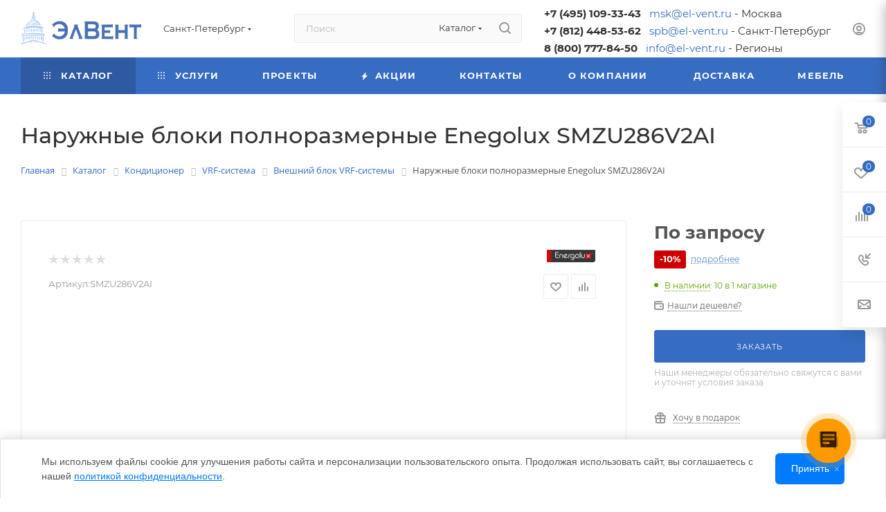

--- FILE ---
content_type: text/html
request_url: https://www.el-vent.ru/catalog/naruzhnye-bloki-polnorazmernye-enegolux-smzu286v2ai/
body_size: 100101
content:



<!DOCTYPE html><html xmlns="http://www.w3.org/1999/xhtml" xml:lang="ru" lang="ru" ><head>    <link rel="canonical" href="https://www.el-vent.ru/catalog/naruzhnye-bloki-polnorazmernye-enegolux-smzu286v2ai/" /><title>Наружные блоки полноразмерные Enegolux SMZU286V2AI купить в Санкт-Петербурге по низкой цене в интернет-магазине ЭлВент</title><meta name="viewport" content="initial-scale=1.0, width=device-width, maximum-scale=1" /><meta name="HandheldFriendly" content="true" /><meta name="yes" content="yes" /><meta name="apple-mobile-web-app-status-bar-style" content="black" /><meta name="SKYPE_TOOLBAR" content="SKYPE_TOOLBAR_PARSER_COMPATIBLE" /><meta http-equiv="Content-Type" content="text/html; charset=UTF-8" /><meta name="description" content="В наличии &amp;gt;&amp;gt;&amp;gt; Наружные блоки полноразмерные Enegolux SMZU286V2AI в Санкт-Петербурге. Надежное климатическое оборудование с доставкой по России. &#127919; Гарантия качества. &#128188; Выгодные условия покупки в интернет - магазине ЭлВент. &#128242; Узнайте подробнее по телефону: +7 (812) 448-53-62 — наши специалисты всегда на связи!" />
<script data-skip-moving="true">(function(w, d) {var v = w.frameCacheVars = {"CACHE_MODE":"HTMLCACHE","storageBlocks":[],"dynamicBlocks":{"4i19eW":"68b329da9893","basketitems-component-block":"d41d8cd98f00","header-buffered-logo1":"355dda7518c4","header-allphones-block1":"22d50ec4d75e","header-auth-block1":"d41d8cd98f00","mobile-basket-with-compare-block1":"d41d8cd98f00","allregions-list-block1":"4ff94d016b9b","address-block1":"94b1db3dc785","header-buffered-logo2":"355dda7518c4","allregions-list-block2":"4ff94d016b9b","header-auth-block2":"d41d8cd98f00","header-buffered-fixed-logo1":"355dda7518c4","header-auth-block3":"d41d8cd98f00","header-buffered-logo3":"355dda7518c4","header-basket-with-compare-block1":"d41d8cd98f00","header-auth-block4":"d41d8cd98f00","mobile-region-block1":"d41d8cd98f00","mobile-auth-block1":"d41d8cd98f00","mobile-basket-with-compare-block2":"d41d8cd98f00","mobile-phone-block1":"02ab8e927b06","mobile-contact-block":"b15cd8093365","dv_9566":"9e2b74139e7d","qepX1R":"d41d8cd98f00","6zLbbW":"265e388ba5b6","KSBlai":"d41d8cd98f00","area":"d41d8cd98f00","des":"d41d8cd98f00","YSQ3Ms":"7d3e63bc76d5","viewed-block":"d41d8cd98f00","address-block2":"94b1db3dc785","8gJilP":"d41d8cd98f00","GUFTBV":"d41d8cd98f00","basketitems-block":"d41d8cd98f00","header-cart":"d41d8cd98f00","NkBHjs":"fa5202fcf82c"},"AUTO_UPDATE":true,"AUTO_UPDATE_TTL":0,"version":2};var inv = false;if (v.AUTO_UPDATE === false){if (v.AUTO_UPDATE_TTL && v.AUTO_UPDATE_TTL > 0){var lm = Date.parse(d.lastModified);if (!isNaN(lm)){var td = new Date().getTime();if ((lm + v.AUTO_UPDATE_TTL * 1000) >= td){w.frameRequestStart = false;w.preventAutoUpdate = true;return;}inv = true;}}else{w.frameRequestStart = false;w.preventAutoUpdate = true;return;}}var r = w.XMLHttpRequest ? new XMLHttpRequest() : (w.ActiveXObject ? new w.ActiveXObject("Microsoft.XMLHTTP") : null);if (!r) { return; }w.frameRequestStart = true;var m = v.CACHE_MODE; var l = w.location; var x = new Date().getTime();var q = "?bxrand=" + x + (l.search.length > 0 ? "&" + l.search.substring(1) : "");var u = l.protocol + "//" + l.host + l.pathname + q;r.open("GET", u, true);r.setRequestHeader("BX-ACTION-TYPE", "get_dynamic");r.setRequestHeader("X-Bitrix-Composite", "get_dynamic");r.setRequestHeader("BX-CACHE-MODE", m);r.setRequestHeader("BX-CACHE-BLOCKS", v.dynamicBlocks ? JSON.stringify(v.dynamicBlocks) : "");if (inv){r.setRequestHeader("BX-INVALIDATE-CACHE", "Y");}try { r.setRequestHeader("BX-REF", d.referrer || "");} catch(e) {}if (m === "APPCACHE"){r.setRequestHeader("BX-APPCACHE-PARAMS", JSON.stringify(v.PARAMS));r.setRequestHeader("BX-APPCACHE-URL", v.PAGE_URL ? v.PAGE_URL : "");}r.onreadystatechange = function() {if (r.readyState != 4) { return; }var a = r.getResponseHeader("BX-RAND");var b = w.BX && w.BX.frameCache ? w.BX.frameCache : false;if (a != x || !((r.status >= 200 && r.status < 300) || r.status === 304 || r.status === 1223 || r.status === 0)){var f = {error:true, reason:a!=x?"bad_rand":"bad_status", url:u, xhr:r, status:r.status};if (w.BX && w.BX.ready && b){BX.ready(function() {setTimeout(function(){BX.onCustomEvent("onFrameDataRequestFail", [f]);}, 0);});}w.frameRequestFail = f;return;}if (b){b.onFrameDataReceived(r.responseText);if (!w.frameUpdateInvoked){b.update(false);}w.frameUpdateInvoked = true;}else{w.frameDataString = r.responseText;}};r.send();var p = w.performance;if (p && p.addEventListener && p.getEntries && p.setResourceTimingBufferSize){var e = 'resourcetimingbufferfull';var h = function() {if (w.BX && w.BX.frameCache && w.BX.frameCache.frameDataInserted){p.removeEventListener(e, h);}else {p.setResourceTimingBufferSize(p.getEntries().length + 50);}};p.addEventListener(e, h);}})(window, document);</script>
<script data-skip-moving="true">(function(w, d, n) {var cl = "bx-core";var ht = d.documentElement;var htc = ht ? ht.className : undefined;if (htc === undefined || htc.indexOf(cl) !== -1){return;}var ua = n.userAgent;if (/(iPad;)|(iPhone;)/i.test(ua)){cl += " bx-ios";}else if (/Windows/i.test(ua)){cl += ' bx-win';}else if (/Macintosh/i.test(ua)){cl += " bx-mac";}else if (/Linux/i.test(ua) && !/Android/i.test(ua)){cl += " bx-linux";}else if (/Android/i.test(ua)){cl += " bx-android";}cl += (/(ipad|iphone|android|mobile|touch)/i.test(ua) ? " bx-touch" : " bx-no-touch");cl += w.devicePixelRatio && w.devicePixelRatio >= 2? " bx-retina": " bx-no-retina";if (/AppleWebKit/.test(ua)){cl += " bx-chrome";}else if (/Opera/.test(ua)){cl += " bx-opera";}else if (/Firefox/.test(ua)){cl += " bx-firefox";}ht.className = htc ? htc + " " + cl : cl;})(window, document, navigator);</script>
<link href="/bitrix/css/aspro.max/notice.min.css?17445519472876" rel="stylesheet" /><link href="/bitrix/js/ui/design-tokens/dist/ui.design-tokens.min.css?174455193823463" rel="stylesheet" /><link href="/bitrix/js/ui/fonts/opensans/ui.font.opensans.min.css?17445519382320" rel="stylesheet" /><link href="/bitrix/js/main/popup/dist/main.popup.bundle.min.css?175500507128056" rel="stylesheet" /><link href="/bitrix/js/main/loader/dist/loader.bundle.min.css?17445519352029" rel="stylesheet" /><link href="/bitrix/js/main/core/css/core_viewer.min.css?174455193458384" rel="stylesheet" /><link href="/bitrix/js/ui/design-tokens/air/dist/air-design-tokens.min.css?1765438975109604" rel="stylesheet" /><link href="/bitrix/js/ui/icon-set/icon-base.min.css?17654389751877" rel="stylesheet" /><link href="/bitrix/js/ui/icon-set/outline/style.min.css?1765438975108400" rel="stylesheet" /><link href="/bitrix/js/ui/entity-selector/dist/entity-selector.bundle.min.css?176543897525471" rel="stylesheet" /><link href="/bitrix/js/ui/switcher/dist/ui.switcher.bundle.min.css?17550051126763" rel="stylesheet" /><link href="/bitrix/js/ui/cnt/ui.cnt.min.css?17550051124259" rel="stylesheet" /><link href="/bitrix/js/ui/cnt/dist/cnt.bundle.min.css?17550051475784" rel="stylesheet" /><link href="/bitrix/js/ui/icon-set/main/style.min.css?175500511274857" rel="stylesheet" /><link href="/bitrix/js/ui/buttons/dist/ui.buttons.bundle.min.css?176543897574719" rel="stylesheet" /><link href="/bitrix/js/main/core/css/core_date.min.css?17445519349928" rel="stylesheet" /><link href="/bitrix/js/fileman/html_editor/html-editor.min.css?174455193656257" rel="stylesheet" /><link href="/bitrix/templates/aspro_max/components/bitrix/catalog/main_custom/style.css?174714982054999" rel="stylesheet" /><link href="/bitrix/templates/aspro_max/components/bitrix/catalog.element/main_custom/style.css?17569993613784" rel="stylesheet" /><link href="/local/components/custom/banner/templates/.default/style.css?17455622191187" rel="stylesheet" /><link href="/bitrix/components/aspro/props.group.max/templates/.default/style.min.css?17445519464851" rel="stylesheet" /><link href="/bitrix/templates/aspro_max/components/bitrix/sale.gift.main.products/main/style.min.css?1747149823604" rel="stylesheet" /><link href="/bitrix/templates/aspro_max/vendor/css/carousel/swiper/swiper-bundle.min.css?174714998514468" rel="stylesheet" /><link href="/bitrix/templates/aspro_max/css/slider.swiper.min.css?17471497083327" rel="stylesheet" /><link href="/bitrix/templates/aspro_max/css/main_slider.min.css?174714970927773" rel="stylesheet" /><link href="/bitrix/templates/aspro_max/components/aspro/com.banners.max/top_big_banner_4_custom/style.css?17471499543121" rel="stylesheet" /><link href="/bitrix/templates/aspro_max/components/bitrix/news/faq/style.min.css?174714984753" rel="stylesheet" /><link href="/bitrix/templates/aspro_max/components/bitrix/news.list/items-list/style.min.css?17471499036475" rel="stylesheet" /><link href="/bitrix/templates/aspro_max/css/jquery.fancybox.min.css?174714970613062" rel="stylesheet" /><link href="/bitrix/templates/aspro_max/css/animation/animation_ext.css?17471497374934" rel="stylesheet" /><link href="/bitrix/templates/aspro_max/vendor/css/carousel/owl/owl.carousel.min.css?17471499853351" rel="stylesheet" /><link href="/bitrix/templates/aspro_max/vendor/css/carousel/owl/owl.theme.default.min.css?17471499851013" rel="stylesheet" /><link href="/bitrix/templates/aspro_max/css/detail-gallery.css?17471497098093" rel="stylesheet" /><link href="/bitrix/templates/aspro_max/css/bonus-system.min.css?17471497121535" rel="stylesheet" /><link href="/bitrix/templates/aspro_max/components/bitrix/iblock.vote/element_rating/style.css?1747149830346" rel="stylesheet" /><link href="/bitrix/components/bitrix/main.post.form/templates/.default/style.min.css?174455194227636" rel="stylesheet" /><link href="/bitrix/panel/main/popup.min.css?174455194720774" rel="stylesheet" /><link href="/bitrix/templates/aspro_max/css/fonts/montserrat/css/montserrat.min.css?17471497915716" data-template-style="true" rel="stylesheet" /><link href="/bitrix/templates/aspro_max/css/blocks/dark-light-theme.min.css?17471497362219" data-template-style="true" rel="stylesheet" /><link href="/bitrix/templates/aspro_max/css/colored.min.css?17471497073705" data-template-style="true" rel="stylesheet" /><link href="/bitrix/templates/aspro_max/css/lite.bootstrap.min.css?174714970810691" data-template-style="true" rel="stylesheet" /><link href="/bitrix/templates/aspro_max/css/styles.min.css?1747149710171141" data-template-style="true" rel="stylesheet" /><link href="/bitrix/templates/aspro_max/css/blocks/blocks.min.css?174714973618915" data-template-style="true" rel="stylesheet" /><link href="/bitrix/templates/aspro_max/css/blocks/common.blocks/counter-state/counter-state.min.css?1747149791305" data-template-style="true" rel="stylesheet" /><link href="/bitrix/templates/aspro_max/css/menu.css?174714971289132" data-template-style="true" rel="stylesheet" /><link href="/bitrix/templates/aspro_max/css/catalog.min.css?174714970915325" data-template-style="true" rel="stylesheet" /><link href="/bitrix/templates/aspro_max/vendor/css/ripple.css?1747149771854" data-template-style="true" rel="stylesheet" /><link href="/bitrix/templates/aspro_max/css/stores.min.css?17471497108771" data-template-style="true" rel="stylesheet" /><link href="/bitrix/templates/aspro_max/css/yandex_map.min.css?17471497116444" data-template-style="true" rel="stylesheet" /><link href="/bitrix/templates/aspro_max/css/header_fixed.min.css?17471497119972" data-template-style="true" rel="stylesheet" /><link href="/bitrix/templates/aspro_max/ajax/ajax.min.css?1747149732247" data-template-style="true" rel="stylesheet" /><link href="/bitrix/templates/aspro_max/css/searchtitle.min.css?17471497119454" data-template-style="true" rel="stylesheet" /><link href="/bitrix/templates/aspro_max/css/blocks/line-block.min.css?17471497364730" data-template-style="true" rel="stylesheet" /><link href="/bitrix/templates/aspro_max/components/bitrix/menu/top_custom/style.min.css?1762732054187" data-template-style="true" rel="stylesheet" /><link href="/bitrix/templates/aspro_max/css/mega_menu.min.css?17471497121447" data-template-style="true" rel="stylesheet" /><link href="/bitrix/components/bitrix/breadcrumb/templates/.default/style.min.css?1744551942467" data-template-style="true" rel="stylesheet" /><link href="/bitrix/templates/aspro_max/css/footer.css?174714971237303" data-template-style="true" rel="stylesheet" /><link href="/bitrix/components/aspro/marketing.popup.max/templates/.default/style.min.css?17445519467500" data-template-style="true" rel="stylesheet" /><link href="/bitrix/tools/concept.quiz/css/template_styles.css?174455193386440" data-template-style="true" rel="stylesheet" /><link href="/bitrix/templates/aspro_max/styles.css?175930666121178" data-template-style="true" rel="stylesheet" /><link href="/bitrix/templates/aspro_max/template_styles.css?1759306661498074" data-template-style="true" rel="stylesheet" /><link href="/bitrix/templates/aspro_max/css/header.css?174714971136544" data-template-style="true" rel="stylesheet" /><link href="/bitrix/templates/aspro_max/css/media.css?1747149710195825" data-template-style="true" rel="stylesheet" /><link href="/bitrix/templates/aspro_max/css/h1-medium.min.css?1747149713437" data-template-style="true" rel="stylesheet" /><link href="/bitrix/templates/aspro_max/themes/custom_s1/theme.min.css?176596846450804" data-template-style="true" rel="stylesheet" /><link href="/bitrix/templates/aspro_max/css/widths/width-3.min.css?17471497383480" data-template-style="true" rel="stylesheet" /><link href="/bitrix/templates/aspro_max/css/fonts/font-10.min.css?1747149740867" data-template-style="true" rel="stylesheet" /><link href="/bitrix/templates/aspro_max/css/custom.css?176883171623916" data-template-style="true" rel="stylesheet" /><link href="/bitrix/tools/concept.quiz/css/responsive.css?174455193313048" data-template-style="true" rel="stylesheet" />


<script type="extension/settings" data-extension="ui.entity-selector">{"extensions":["bizproc.entity-selector","catalog.entity-selector","highloadblock.entity-selector","im.entity-selector","landing.entity-selector","seo.entity-selector"]}</script>
<script type="extension/settings" data-extension="bizproc.entity-selector">{"entities":[{"id":"bizproc-template","options":{"dynamicLoad":true,"dynamicSearch":true}},{"id":"bizproc-script-template","options":{"dynamicLoad":true,"dynamicSearch":true}},{"id":"bizproc-automation-template","options":{"dynamicLoad":true,"dynamicSearch":true}}]}</script>
<script type="extension/settings" data-extension="catalog.entity-selector">{"entities":[{"id":"product","options":{"dynamicLoad":true,"dynamicSearch":true,"searchFields":[{"name":"supertitle","type":"string","system":true},{"name":"SEARCH_PROPERTIES","type":"string"},{"name":"PREVIEW_TEXT","type":"string"},{"name":"DETAIL_TEXT","type":"string"},{"name":"PARENT_NAME","type":"string"},{"name":"PARENT_SEARCH_PROPERTIES","type":"string"},{"name":"PARENT_PREVIEW_TEXT","type":"string"},{"name":"PARENT_DETAIL_TEXT","type":"string"}],"itemOptions":{"default":{"avatar":"\/bitrix\/js\/catalog\/entity-selector\/src\/images\/product.svg","captionOptions":{"fitContent":true,"maxWidth":150}}}}},{"id":"product_variation","options":{"dynamicLoad":false,"dynamicSearch":true,"searchFields":[{"name":"supertitle","type":"string","system":true},{"name":"SEARCH_PROPERTIES","type":"string"},{"name":"PREVIEW_TEXT","type":"string"},{"name":"DETAIL_TEXT","type":"string"},{"name":"PARENT_NAME","type":"string"},{"name":"PARENT_SEARCH_PROPERTIES","type":"string"},{"name":"PARENT_PREVIEW_TEXT","type":"string"},{"name":"PARENT_DETAIL_TEXT","type":"string"}],"itemOptions":{"default":{"avatar":"\/bitrix\/js\/catalog\/entity-selector\/src\/images\/product.svg","captionOptions":{"fitContent":true,"maxWidth":150}}}}},{"id":"variation","options":{"dynamicLoad":true,"dynamicSearch":true,"searchFields":[{"name":"supertitle","type":"string","system":true},{"name":"SEARCH_PROPERTIES","type":"string"},{"name":"PREVIEW_TEXT","type":"string"},{"name":"DETAIL_TEXT","type":"string"},{"name":"PARENT_NAME","type":"string"},{"name":"PARENT_SEARCH_PROPERTIES","type":"string"},{"name":"PARENT_PREVIEW_TEXT","type":"string"},{"name":"PARENT_DETAIL_TEXT","type":"string"}],"itemOptions":{"default":{"avatar":"\/bitrix\/js\/catalog\/entity-selector\/src\/images\/product.svg","captionOptions":{"fitContent":true,"maxWidth":150}}}}},{"id":"store","options":{"itemOptions":{"default":{"avatar":"\/bitrix\/js\/catalog\/entity-selector\/src\/images\/store.svg"}}}},{"id":"dynamic","options":{"itemOptions":{"default":{"avatar":"\/bitrix\/js\/catalog\/entity-selector\/src\/images\/dynamic.svg"}}}},{"id":"agent-contractor-product-variation","options":{"dynamicLoad":true,"dynamicSearch":true,"searchFields":[{"name":"supertitle","type":"string","system":true},{"name":"SEARCH_PROPERTIES","type":"string"},{"name":"PREVIEW_TEXT","type":"string"},{"name":"DETAIL_TEXT","type":"string"},{"name":"PARENT_NAME","type":"string"},{"name":"PARENT_SEARCH_PROPERTIES","type":"string"},{"name":"PARENT_PREVIEW_TEXT","type":"string"},{"name":"PARENT_DETAIL_TEXT","type":"string"}],"itemOptions":{"default":{"avatar":"\/bitrix\/js\/catalog\/entity-selector\/src\/images\/product.svg","captionOptions":{"fitContent":true,"maxWidth":150}}}}},{"id":"agent-contractor-section","options":{"dynamicLoad":true,"dynamicSearch":true,"searchFields":[{"name":"supertitle","type":"string","system":true},{"name":"SEARCH_PROPERTIES","type":"string"},{"name":"PREVIEW_TEXT","type":"string"},{"name":"DETAIL_TEXT","type":"string"},{"name":"PARENT_NAME","type":"string"},{"name":"PARENT_SEARCH_PROPERTIES","type":"string"},{"name":"PARENT_PREVIEW_TEXT","type":"string"},{"name":"PARENT_DETAIL_TEXT","type":"string"}],"itemOptions":{"default":{"avatar":"\/bitrix\/js\/catalog\/entity-selector\/src\/images\/product.svg","captionOptions":{"fitContent":true,"maxWidth":150}}},"tagOptions":{"default":{"textColor":"#535c69","bgColor":"#d2f95f"}}}}]}</script>
<script type="extension/settings" data-extension="highloadblock.entity-selector">{"entities":[{"id":"highloadblock-element","options":{"dynamicLoad":true,"dynamicSearch":true}}]}</script>
<script type="extension/settings" data-extension="im.entity-selector">{"entities":[{"id":"im-bot","options":{"dynamicLoad":true,"dynamicSearch":true,"itemOptions":{"default":{"supertitle":"Чат-бот","textColor":"#725acc"},"network":{"textColor":"#0a962f"},"support24":{"textColor":"#0165af"}}}},{"id":"im-chat","options":{"dynamicLoad":true,"dynamicSearch":true,"itemOptions":{"CHANNEL":{"supertitle":"Канал"},"ANNOUNCEMENT":{"supertitle":"Чат анонсов"},"GROUP":{"supertitle":"Групповой чат"},"VIDEOCONF":{"supertitle":"Чат видеконференции"},"CALL":{"supertitle":"Чат звонка"},"CRM":{"supertitle":"Чат сделки"},"SONET_GROUP":{"supertitle":"Чат группы"},"CALENDAR":{"supertitle":"Чат встречи"},"TASKS":{"supertitle":"Чат задачи"},"SUPPORT24_NOTIFIER":{"supertitle":"Поддержка24","textColor":"#0165af"},"SUPPORT24_QUESTION":{"supertitle":"Вопрос в поддержку","textColor":"#0165af"},"LINES":{"supertitle":"Открытая линия","textColor":"#0a962f"},"LIVECHAT":{"supertitle":"Открытая линия","textColor":"#0a962f"}}}},{"id":"im-chat-user","options":{"dynamicLoad":true,"dynamicSearch":true}},{"id":"im-user","options":{"dynamicLoad":true,"dynamicSearch":true}},{"id":"im-recent","options":{"dynamicLoad":true}},{"id":"imbot-network","options":{"dynamicSearch":true}}]}</script>
<script type="extension/settings" data-extension="landing.entity-selector">{"entities":[{"id":"landing","options":{"itemOptions":{"default":{"avatarOptions":{"bgSize":"cover"}},"folder":{"avatar":"\/bitrix\/js\/landing\/entity-selector\/src\/images\/icon-folder.svg"}},"dynamicLoad":true,"dynamicSearch":true}}]}</script>
<script type="extension/settings" data-extension="main.date">{"formats":{"FORMAT_DATE":"DD.MM.YYYY","FORMAT_DATETIME":"DD.MM.YYYY HH:MI:SS","SHORT_DATE_FORMAT":"d.m.Y","MEDIUM_DATE_FORMAT":"j M Y","LONG_DATE_FORMAT":"j F Y","DAY_MONTH_FORMAT":"j F","DAY_SHORT_MONTH_FORMAT":"j M","SHORT_DAY_OF_WEEK_MONTH_FORMAT":"D, j F","SHORT_DAY_OF_WEEK_SHORT_MONTH_FORMAT":"D, j M","DAY_OF_WEEK_MONTH_FORMAT":"l, j F","FULL_DATE_FORMAT":"l, j F Y","SHORT_TIME_FORMAT":"H:i","LONG_TIME_FORMAT":"H:i:s"}}</script>
<script type="extension/settings" data-extension="currency.currency-core">{"region":"ru"}</script>

<link href="/bitrix/templates/aspro_max/css/critical.css?174714971033" data-skip-moving="true" rel="stylesheet"><meta name="theme-color" content="#366cc2">
<style>:root{--theme-base-color: #366cc2;--theme-base-opacity-color: #366cc21a;--theme-base-color-hue:217;--theme-base-color-saturation:56%;--theme-base-color-lightness:49%;}</style>
<style>html {--theme-page-width: 1348px;--theme-page-width-padding: 30px}</style>
<script data-skip-moving="true">window.lazySizesConfig = window.lazySizesConfig || {};lazySizesConfig.loadMode = 1;lazySizesConfig.expand = 200;lazySizesConfig.expFactor = 1;lazySizesConfig.hFac = 0.1;window.lazySizesConfig.loadHidden = false;window.lazySizesConfig.lazyClass = "lazy";</script>
<script src="/bitrix/templates/aspro_max/js/ls.unveilhooks.min.js" data-skip-moving="true" defer></script>
<script src="/bitrix/templates/aspro_max/js/lazysizes.min.js" data-skip-moving="true" defer></script>
<link href="/bitrix/templates/aspro_max/css/print.css?174714971123591" data-template-style="true" rel="stylesheet" media="print">
 <script data-skip-moving="true" src="/bitrix/js/main/jquery/jquery-3.6.0.min.js"></script>
 <script data-skip-moving="true" src="/bitrix/templates/aspro_max/js/speed.min.js?=1747149722"></script>
<link rel="shortcut icon" href="/upload/dev2fun.imagecompress/webp/CMax/e27/fnqg8rj8ndn1dpc8cfwgyr6hkguky4yz.webp" type="image/png" /><link rel="apple-touch-icon" sizes="180x180" href="/upload/dev2fun.imagecompress/webp/CMax/44b/1tl2hkuf8ws0yxmx5wg1hzez7uyycifm.webp" />
<meta property="og:description" content="В наличии &gt;&gt;&gt; Наружные блоки полноразмерные Enegolux SMZU286V2AI в Санкт-Петербурге. Надежное климатическое оборудование с доставкой по России. &#127919; Гарантия качества. &#128188; Выгодные условия покупки в интернет - магазине ЭлВент. &#128242; Узнайте подробнее по телефону: #RE..." /><meta property="og:image" content="https://www.el-vent.ru:443/upload/iblock/4c5/xq9w4ezx36ixhiutcjeqhi387ef84p5n.png" /><link rel="image_src" href="https://www.el-vent.ru:443/upload/iblock/4c5/xq9w4ezx36ixhiutcjeqhi387ef84p5n.png" /><meta property="og:title" content="Наружные блоки полноразмерные Enegolux SMZU286V2AI купить в Санкт-Петербурге по низкой цене в интернет-магазине ЭлВент" /><meta property="og:type" content="website" /><meta property="og:url" content="https://www.el-vent.ru:443/catalog/naruzhnye-bloki-polnorazmernye-enegolux-smzu286v2ai/" />
 <style>html {--theme-items-gap:32px;--fixed-header:105px;--fixed-tabs:49px;}</style>	</head><body class=" site_s1 fill_bg_n catalog-delayed-btn-Y theme-light" id="main" data-site="/"><div id="panel"></div><div id="ajax_basket"></div><div class="cd-modal-bg"></div>
 <script data-skip-moving="true">var solutionName = 'arMaxOptions';</script>
 <script src="/bitrix/templates/aspro_max/js/setTheme.php?site_id=s1&site_dir=/" data-skip-moving="true"></script>
  <div class="wrapper1 header_bgcolored long_header colored_header catalog_page basket_fly fly2 basket_fill_WHITE side_LEFT block_side_NORMAL catalog_icons_Y banner_auto with_fast_view mheader-v1 header-v2 header-font-lower_N regions_Y title_position_LEFT footer-v1 front-vindex1 mfixed_Y mfixed_view_always title-v3 lazy_Y with_phones compact-catalog dark-hover-overlay normal-catalog-img landing-normal big-banners-mobile-slider bottom-icons-panel-N compact-breadcrumbs-slider catalog-delayed-btn-Y "><div class="mega_fixed_menu scrollblock"><div class="maxwidth-theme"><svg class="svg svg-close" width="14" height="14" viewBox="0 0 14 14"><path data-name="Rounded Rectangle 568 copy 16" d="M1009.4,953l5.32,5.315a0.987,0.987,0,0,1,0,1.4,1,1,0,0,1-1.41,0L1008,954.4l-5.32,5.315a0.991,0.991,0,0,1-1.4-1.4L1006.6,953l-5.32-5.315a0.991,0.991,0,0,1,1.4-1.4l5.32,5.315,5.31-5.315a1,1,0,0,1,1.41,0,0.987,0.987,0,0,1,0,1.4Z" transform="translate(-1001 -946)"></path></svg><i class="svg svg-close mask arrow"></i><div class="row"><div class="col-md-9"><div class="left_menu_block"><div class="logo_block flexbox flexbox--row align-items-normal"><div class="logo"><a href="/"><img src="/upload/dev2fun.imagecompress/webp/CMax/dd3/h0pgk64i3tynn5gm42x05qm4ed15rxct.webp" alt="ЭлВент" title="ЭлВент" data-src="" /></a></div><div class="top-description addr">
 Интернет-магазин 
представительского класса </div></div><div class="search_block"><div class="search_wrap"><div class="search-block"><div class="search-wrapper"><div id="title-search_mega_menu"><form action="/catalog/" class="search search--hastype"><div class="search-input-div"><input class="search-input" id="title-search-input_mega_menu" type="text" name="q" value="" placeholder="Поиск" size="20" maxlength="50" autocomplete="off" /></div><div class="search-button-div"><button class="btn btn-search" type="submit" name="s" value="Найти"><i class="svg search2 inline " aria-hidden="true"><svg width="17" height="17" ><use xlink:href="/bitrix/templates/aspro_max/images/svg/header_icons_srite.svg#search"></use></svg></i></button><div class="dropdown-select searchtype"><input type="hidden" name="type" value="catalog" /><div class="dropdown-select__title darken font_xs"><span>Каталог</span><i class="svg svg-inline-search-down" aria-hidden="true" ><svg xmlns="http://www.w3.org/2000/svg" width="5" height="3" viewBox="0 0 5 3"><path class="cls-1" d="M250,80h5l-2.5,3Z" transform="translate(-250 -80)"/></svg></i></div><div class="dropdown-select__list dropdown-menu-wrapper" role="menu"><div class="dropdown-menu-inner rounded3"><div class="dropdown-select__list-item font_xs"><span class="dropdown-select__list-link darken" data-type="all"><span>По всему сайту</span></span></div><div class="dropdown-select__list-item font_xs"><span class="dropdown-select__list-link dropdown-select__list-link--current" data-type="catalog"><span>По каталогу</span></span></div></div></div></div><span class="close-block inline-search-hide"><span class="svg svg-close close-icons"></span></span></div></form></div></div>
 </div></div></div><div class="burger_menu_wrapper"><div class="top_link_wrapper"><div class="menu-item dropdown catalog wide_menu active"><div class="wrap"><a class="dropdown-toggle" href="/catalog/"><div class="link-title color-theme-hover"><i class="svg inline svg-inline-icon_catalog" aria-hidden="true" ><svg xmlns="http://www.w3.org/2000/svg" width="10" height="10" viewBox="0 0 10 10"><path data-name="Rounded Rectangle 969 copy 7" class="cls-1" d="M644,76a1,1,0,1,1-1,1A1,1,0,0,1,644,76Zm4,0a1,1,0,1,1-1,1A1,1,0,0,1,648,76Zm4,0a1,1,0,1,1-1,1A1,1,0,0,1,652,76Zm-8,4a1,1,0,1,1-1,1A1,1,0,0,1,644,80Zm4,0a1,1,0,1,1-1,1A1,1,0,0,1,648,80Zm4,0a1,1,0,1,1-1,1A1,1,0,0,1,652,80Zm-8,4a1,1,0,1,1-1,1A1,1,0,0,1,644,84Zm4,0a1,1,0,1,1-1,1A1,1,0,0,1,648,84Zm4,0a1,1,0,1,1-1,1A1,1,0,0,1,652,84Z" transform="translate(-643 -76)"/></svg></i> Каталог </div></a><span class="tail"></span><div class="burger-dropdown-menu row"><div class="menu-wrapper" ><div class="col-md-4 dropdown-submenu has_img"><a href="/catalog/konditsionery/" class="color-theme-hover" title="Кондиционер"><span class="name option-font-bold">Кондиционер</span></a><div class="burger-dropdown-menu toggle_menu"><div class="menu-item "><a href="/catalog/konditsionery/mobilnye-konditsionery/" title="Мобильный кондиционер"><span class="name color-theme-hover">Мобильный кондиционер</span></a></div><div class="menu-item "><a href="/catalog/konditsionery/kassetnye-split-sistemy/" title="Кассетная сплит-система"><span class="name color-theme-hover">Кассетная сплит-система</span></a></div><div class="menu-item "><a href="/catalog/konditsionery/nastennye-split-sistemy/" title="Настенная сплит-система"><span class="name color-theme-hover">Настенная сплит-система</span></a></div><div class="menu-item "><a href="/catalog/konditsionery/multi-split-sistemy/" title="Мульти-сплит система"><span class="name color-theme-hover">Мульти-сплит система</span></a></div><div class="menu-item "><a href="/catalog/konditsionery/polupromyshlennye-split-sistemy/" title="Полупромышленная сплит-система"><span class="name color-theme-hover">Полупромышленная сплит-система</span></a></div><div class="menu-item collapsed "><a href="/catalog/konditsionery/kanalnye-split-sistemy/" title="Канальная сплит-система"><span class="name color-theme-hover">Канальная сплит-система</span></a></div><div class="menu-item collapsed "><a href="/catalog/konditsionery/kolonnye-split-sistemy/" title="Колонная сплит-система"><span class="name color-theme-hover">Колонная сплит-система</span></a></div><div class="menu-item collapsed "><a href="/catalog/konditsionery/napolno-potolochnye-split-sistemy/" title="Напольно-потолочная сплит-система"><span class="name color-theme-hover">Напольно-потолочная сплит-система</span></a></div><div class="menu-item collapsed "><a href="/catalog/konditsionery/vrf-sistemy/" title="VRF-система"><span class="name color-theme-hover">VRF-система</span></a></div><div class="menu-item collapsed "><a href="/catalog/konditsionery/kompressorno-kondensatornye-bloki/" title="Компрессорно конденсаторный блок"><span class="name color-theme-hover">Компрессорно конденсаторный блок</span></a></div><div class="menu-item collapsed "><a href="/catalog/konditsionery/fankoyly/" title="Фанкойл"><span class="name color-theme-hover">Фанкойл</span></a></div><div class="menu-item collapsed "><a href="/catalog/konditsionery/chillery/" title="Чиллер"><span class="name color-theme-hover">Чиллер</span></a></div><div class="menu-item collapsed "><a href="/catalog/konditsionery/pretsizionnye-konditsionery/" title="Прецизионные кондиционеры"><span class="name color-theme-hover">Прецизионные кондиционеры</span></a></div><div class="menu-item collapsed "><a href="/catalog/konditsionery/okonnye-konidtsionery/" title="Оконные кондиционеры"><span class="name color-theme-hover">Оконные кондиционеры</span></a></div></div></div><div class="col-md-4 dropdown-submenu has_img"><a href="/catalog/filtry-dlya-ventilyatsii/" class="color-theme-hover" title="Фильтр для вентиляции"><span class="name option-font-bold">Фильтр для вентиляции</span></a><div class="burger-dropdown-menu toggle_menu"><div class="menu-item "><a href="/catalog/filtry-dlya-ventilyatsii/filtry-karmannye/" title="Фильтр карманный"><span class="name color-theme-hover">Фильтр карманный</span></a></div><div class="menu-item "><a href="/catalog/filtry-dlya-ventilyatsii/filtry-kassetnye/" title="Фильтр кассетный"><span class="name color-theme-hover">Фильтр кассетный</span></a></div><div class="menu-item "><a href="/catalog/filtry-dlya-ventilyatsii/filtr-boksy-korpus-s-filtrom/" title="Фильтр-бокс (корпус с фильтром)"><span class="name color-theme-hover">Фильтр-бокс (корпус с фильтром)</span></a></div><div class="menu-item "><a href="/catalog/filtry-dlya-ventilyatsii/filtry-absolyutnoy-ochistki/" title="Фильтр абсолютной очистки"><span class="name color-theme-hover">Фильтр абсолютной очистки</span></a></div><div class="menu-item "><a href="/catalog/filtry-dlya-ventilyatsii/filtry-phresh/" title="Фильтр канально угольный"><span class="name color-theme-hover">Фильтр канально угольный</span></a></div><div class="menu-item collapsed "><a href="/catalog/filtry-dlya-ventilyatsii/filtry-gruboy-ochistki/" title="Фильтр грубой очистки"><span class="name color-theme-hover">Фильтр грубой очистки</span></a></div><div class="menu-item collapsed "><a href="/catalog/filtry-dlya-ventilyatsii/filtry-kompaktnye/" title="Фильтр компактный"><span class="name color-theme-hover">Фильтр компактный</span></a></div><div class="menu-item collapsed "><a href="/catalog/filtry-dlya-ventilyatsii/filtry-panelnye/" title="Фильтр панельный"><span class="name color-theme-hover">Фильтр панельный</span></a></div><div class="menu-item collapsed "><a href="/catalog/filtry-dlya-ventilyatsii/filtry-drugikh-proizvoditeley/" title="Фильтр другого производителя"><span class="name color-theme-hover">Фильтр другого производителя</span></a></div><div class="menu-item collapsed "><a href="/catalog/filtry-dlya-ventilyatsii/filtr-dlya-fankoyla-fvf/" title="Фильтр для фанкойла"><span class="name color-theme-hover">Фильтр для фанкойла</span></a></div><div class="menu-item collapsed "><a href="/catalog/filtry-dlya-ventilyatsii/filtruyushchie-moduli/" title="Фильтрующий модуль"><span class="name color-theme-hover">Фильтрующий модуль</span></a></div><div class="menu-item collapsed "><a href="/catalog/filtry-dlya-ventilyatsii/filtry-vysokoeffektivnye/" title="Фильтр высокоэффективный"><span class="name color-theme-hover">Фильтр высокоэффективный</span></a></div><div class="menu-item collapsed "><a href="/catalog/filtry-dlya-ventilyatsii/filtry-dlya-kruglykh-kanalov-flk/" title="Фильтр для круглых каналов"><span class="name color-theme-hover">Фильтр для круглых каналов</span></a></div><div class="menu-item collapsed "><a href="/catalog/filtry-dlya-ventilyatsii/filtry-dlya-pryamougolnykh-kanalov-flr/" title="Фильтр для прямоугольного канала"><span class="name color-theme-hover">Фильтр для прямоугольного канала</span></a></div><div class="menu-item collapsed "><a href="/catalog/filtry-dlya-ventilyatsii/filtry-labirintnye/" title="Фильтр лабиринтный"><span class="name color-theme-hover">Фильтр лабиринтный</span></a></div><div class="menu-item collapsed "><a href="/catalog/filtry-dlya-ventilyatsii/filtry-tonkoy-ochistki/" title="Фильтр тонкой очистки"><span class="name color-theme-hover">Фильтр тонкой очистки</span></a></div><div class="menu-item collapsed "><a href="/catalog/filtry-dlya-ventilyatsii/filtry-ugolnye/" title="Фильтр угольный для вентиляции"><span class="name color-theme-hover">Фильтр угольный для вентиляции</span></a></div><div class="menu-item collapsed "><a href="/catalog/filtry-dlya-ventilyatsii/sotovyy-uvlazhnitel/" title="Сотовый увлажнитель"><span class="name color-theme-hover">Сотовый увлажнитель</span></a></div></div></div><div class="col-md-4 dropdown-submenu has_img"><a href="/catalog/filtruyushchie-materialy/" class="color-theme-hover" title="Фильтрующий материал для вентиляции"><span class="name option-font-bold">Фильтрующий материал для вентиляции</span></a><div class="burger-dropdown-menu toggle_menu"><div class="menu-item "><a href="/catalog/filtruyushchie-materialy/meltblown-material-tonkoy-ochistki/" title="MeltBlown материал тонкой очистки"><span class="name color-theme-hover">MeltBlown материал тонкой очистки</span></a></div><div class="menu-item "><a href="/catalog/filtruyushchie-materialy/netkanyy-filtruyushchiy-material/" title="Фильтрующий материал ФВР"><span class="name color-theme-hover">Фильтрующий материал ФВР</span></a></div><div class="menu-item "><a href="/catalog/filtruyushchie-materialy/potolochnyy-filtr/" title="Потолочный фильтр"><span class="name color-theme-hover">Потолочный фильтр</span></a></div><div class="menu-item "><a href="/catalog/filtruyushchie-materialy/retikulirovannyy-penopoliuretan/" title="Ретикулированный пенополиуретан"><span class="name color-theme-hover">Ретикулированный пенополиуретан</span></a></div><div class="menu-item "><a href="/catalog/filtruyushchie-materialy/steklovolokno-filtruyushchiy-material/" title="Стекловолокно фильтрующий материал (напольные фильтры)"><span class="name color-theme-hover">Стекловолокно фильтрующий материал (напольные фильтры)</span></a></div></div></div><div class="col-md-4 dropdown-submenu has_img"><a href="/catalog/ventilyatory/" class="color-theme-hover" title="Вентилятор для вытяжной вентиляции"><span class="name option-font-bold">Вентилятор для вытяжной вентиляции</span></a><div class="burger-dropdown-menu toggle_menu"><div class="menu-item "><a href="/catalog/ventilyatory/ventilyatory-kanalnye-kruglye/" title="Вентилятор канальный круглый"><span class="name color-theme-hover">Вентилятор канальный круглый</span></a></div><div class="menu-item "><a href="/catalog/ventilyatory/ventilyatory-pryamougolnye-kanalnye/" title="Вентилятор прямоугольный канальный"><span class="name color-theme-hover">Вентилятор прямоугольный канальный</span></a></div><div class="menu-item "><a href="/catalog/ventilyatory/mikrodvigateli/" title="Микродвигатель"><span class="name color-theme-hover">Микродвигатель</span></a></div><div class="menu-item "><a href="/catalog/ventilyatory/vytyazhka-dlya-vannoy/" title="Вытяжка для ванной"><span class="name color-theme-hover">Вытяжка для ванной</span></a></div><div class="menu-item "><a href="/catalog/ventilyatory/osevoy-ventilyator/" title="Осевой вентилятор"><span class="name color-theme-hover">Осевой вентилятор</span></a></div><div class="menu-item collapsed "><a href="/catalog/ventilyatory/ventilyator-kryshnyy/" title="Вентилятор крышный"><span class="name color-theme-hover">Вентилятор крышный</span></a></div><div class="menu-item collapsed "><a href="/catalog/ventilyatory/rabochee-koleso-ventilyatora/" title="Рабочее колесо вентилятора"><span class="name color-theme-hover">Рабочее колесо вентилятора</span></a></div><div class="menu-item collapsed "><a href="/catalog/ventilyatory/tsentrobezhnyy-ventilyator/" title="Центробежный вентилятор"><span class="name color-theme-hover">Центробежный вентилятор</span></a></div></div></div><div class="col-md-4 dropdown-submenu has_img"><a href="/catalog/bytovye-ustanovki-brizery-i-provetrivateli/" class="color-theme-hover" title="Бытовой бризер / проветриватель"><span class="name option-font-bold">Бытовой бризер / проветриватель</span></a><div class="burger-dropdown-menu toggle_menu"><div class="menu-item "><a href="/catalog/bytovye-ustanovki-brizery-i-provetrivateli/komplektuyushchie-dlya-brizera/" title="Комплектующее для бризера"><span class="name color-theme-hover">Комплектующее для бризера</span></a></div></div></div><div class="col-md-4 dropdown-submenu has_img"><a href="/catalog/ventilyatsiya/" class="color-theme-hover" title="Вентиляция"><span class="name option-font-bold">Вентиляция</span></a><div class="burger-dropdown-menu toggle_menu"><div class="menu-item "><a href="/catalog/ventilyatsiya/ventilyatsionnye-reshetki/" title="Вентиляционная решетка"><span class="name color-theme-hover">Вентиляционная решетка</span></a></div><div class="menu-item "><a href="/catalog/ventilyatsiya/ventilyatsionnye-ustanovki/" title="Вентиляционная установка"><span class="name color-theme-hover">Вентиляционная установка</span></a></div><div class="menu-item "><a href="/catalog/ventilyatsiya/klapany-i-zaslonki/" title="Клапан / заслонка для вентиляции"><span class="name color-theme-hover">Клапан / заслонка для вентиляции</span></a></div><div class="menu-item "><a href="/catalog/ventilyatsiya/krepezh/" title="Крепеж"><span class="name color-theme-hover">Крепеж</span></a></div><div class="menu-item "><a href="/catalog/ventilyatsiya/remni-privodnye-contitech/" title="Ремень приводной ContiTech"><span class="name color-theme-hover">Ремень приводной ContiTech</span></a></div><div class="menu-item collapsed "><a href="/catalog/ventilyatsiya/reguliruyushchie-klapany/" title="Регулирующий клапан"><span class="name color-theme-hover">Регулирующий клапан</span></a></div><div class="menu-item collapsed "><a href="/catalog/ventilyatsiya/zaslonki-ventilyatsionnye/" title="Заслонка вентиляционная"><span class="name color-theme-hover">Заслонка вентиляционная</span></a></div><div class="menu-item collapsed "><a href="/catalog/ventilyatsiya/kompensatory/" title="Компенсатор"><span class="name color-theme-hover">Компенсатор</span></a></div><div class="menu-item collapsed "><a href="/catalog/ventilyatsiya/vozdukhootvodchiki/" title="Воздухоотводчик"><span class="name color-theme-hover">Воздухоотводчик</span></a></div><div class="menu-item collapsed "><a href="/catalog/ventilyatsiya/okhladiteli/" title="Охладитель"><span class="name color-theme-hover">Охладитель</span></a></div><div class="menu-item collapsed "><a href="/catalog/ventilyatsiya/rekuperatory/" title="Рекуператор"><span class="name color-theme-hover">Рекуператор</span></a></div><div class="menu-item collapsed "><a href="/catalog/ventilyatsiya/setevye-elementy/" title="Сетевой элемент"><span class="name color-theme-hover">Сетевой элемент</span></a></div><div class="menu-item collapsed "><a href="/catalog/ventilyatsiya/shumoglushiteli/" title="Шумоглушители"><span class="name color-theme-hover">Шумоглушители</span></a></div><div class="menu-item collapsed "><a href="/catalog/ventilyatsiya/nagrevateli/" title="Нагреватели"><span class="name color-theme-hover">Нагреватели</span></a></div><div class="menu-item collapsed "><a href="/catalog/ventilyatsiya/klapan-vozdushnyy/" title="Клапан воздушный"><span class="name color-theme-hover">Клапан воздушный</span></a></div><div class="menu-item collapsed "><a href="/catalog/ventilyatsiya/diffuzor/" title="Диффузор"><span class="name color-theme-hover">Диффузор</span></a></div><div class="menu-item collapsed "><a href="/catalog/ventilyatsiya/aksessuary-dlya-ventilyatsii/" title="Аксессуары для вентиляции"><span class="name color-theme-hover">Аксессуары для вентиляции</span></a></div><div class="menu-item collapsed "><a href="/catalog/ventilyatsiya/zont-vytyazhnoy/" title="Зонт вытяжной"><span class="name color-theme-hover">Зонт вытяжной</span></a></div></div></div><div class="col-md-4 dropdown-submenu has_img"><a href="/catalog/klimaticheskaya-tekhnika/" class="color-theme-hover" title="Климатическая техника"><span class="name option-font-bold">Климатическая техника</span></a><div class="burger-dropdown-menu toggle_menu"><div class="menu-item "><a href="/catalog/klimaticheskaya-tekhnika/komplektuyushchie-dlya-ochistki-vody/" title="Комплектующие для очистки воды"><span class="name color-theme-hover">Комплектующие для очистки воды</span></a></div><div class="menu-item "><a href="/catalog/klimaticheskaya-tekhnika/professionalnye-parouvlazhniteli/" title="Профессиональный пароувлажнитель"><span class="name color-theme-hover">Профессиональный пароувлажнитель</span></a></div><div class="menu-item "><a href="/catalog/klimaticheskaya-tekhnika/osushiteli-dlya-basseynov/" title="Осушитель для бассейна"><span class="name color-theme-hover">Осушитель для бассейна</span></a></div><div class="menu-item "><a href="/catalog/klimaticheskaya-tekhnika/moyki-vozdukha/" title="Мойка воздуха"><span class="name color-theme-hover">Мойка воздуха</span></a></div><div class="menu-item "><a href="/catalog/klimaticheskaya-tekhnika/bytovye-ventilyatory1/" title="Бытовой вентилятор"><span class="name color-theme-hover">Бытовой вентилятор</span></a></div><div class="menu-item collapsed "><a href="/catalog/klimaticheskaya-tekhnika/obezzarazhivateli-vozdukha/" title="Обеззараживатель воздуха"><span class="name color-theme-hover">Обеззараживатель воздуха</span></a></div></div></div><div class="col-md-4 dropdown-submenu has_img"><a href="/catalog/konditsionirovanie/" class="color-theme-hover" title="Кондиционирование воздуха"><span class="name option-font-bold">Кондиционирование воздуха</span></a><div class="burger-dropdown-menu toggle_menu"><div class="menu-item "><a href="/catalog/konditsionirovanie/aksessuary/" title="Аксессуар для кондиционера"><span class="name color-theme-hover">Аксессуар для кондиционера</span></a></div><div class="menu-item "><a href="/catalog/konditsionirovanie/ochistiteli-vozdukh/" title="Очиститель воздуха"><span class="name color-theme-hover">Очиститель воздуха</span></a></div><div class="menu-item "><a href="/catalog/konditsionirovanie/filtry-osushiteli/" title="Фильтр осушитель"><span class="name color-theme-hover">Фильтр осушитель</span></a></div><div class="menu-item "><a href="/catalog/konditsionirovanie/aksessuary-dlya-chillerov-i-fankoylov/" title="Аксессуар для чиллера и фанкойла"><span class="name color-theme-hover">Аксессуар для чиллера и фанкойла</span></a></div><div class="menu-item "><a href="/catalog/konditsionirovanie/bytovye-osushiteli-vozdukha/" title="Бытовой осушитель воздуха"><span class="name color-theme-hover">Бытовой осушитель воздуха</span></a></div><div class="menu-item collapsed "><a href="/catalog/konditsionirovanie/bytovye-uvlazhniteli/" title="Бытовой увлажнитель"><span class="name color-theme-hover">Бытовой увлажнитель</span></a></div><div class="menu-item collapsed "><a href="/catalog/konditsionirovanie/drenazh/" title="Дренаж"><span class="name color-theme-hover">Дренаж</span></a></div><div class="menu-item collapsed "><a href="/catalog/konditsionirovanie/raskhodnye-materialyy/" title="Расходные материалы"><span class="name color-theme-hover">Расходные материалы</span></a></div><div class="menu-item collapsed "><a href="/catalog/konditsionirovanie/freon/" title="Фреон"><span class="name color-theme-hover">Фреон</span></a></div><div class="menu-item collapsed "><a href="/catalog/konditsionirovanie/ekrany-dlya-konditsionerov/" title="Экран для кондиционера"><span class="name color-theme-hover">Экран для кондиционера</span></a></div></div></div><div class="col-md-4 dropdown-submenu has_img"><a href="/catalog/vozdukhovody/" class="color-theme-hover" title="Воздуховод вентиляционный"><span class="name option-font-bold">Воздуховод вентиляционный</span></a><div class="burger-dropdown-menu toggle_menu"><div class="menu-item "><a href="/catalog/vozdukhovody/kruglye-vozdukhovody-iz-nerzhaveyushchey-stali/" title="Круглые воздуховоды из нержавеющей стали"><span class="name color-theme-hover">Круглые воздуховоды из нержавеющей стали</span></a></div><div class="menu-item "><a href="/catalog/vozdukhovody/pryamougolnye-vozdukhovody-iz-nerzhaveyushchey-stali/" title="Прямоугольные воздуховоды из нержавеющей стали"><span class="name color-theme-hover">Прямоугольные воздуховоды из нержавеющей стали</span></a></div><div class="menu-item "><a href="/catalog/vozdukhovody/kruglye-vozdukhovody-iz-otsinkovannoy-stali/" title="Круглые воздуховоды из оцинкованной стали"><span class="name color-theme-hover">Круглые воздуховоды из оцинкованной стали</span></a></div><div class="menu-item "><a href="/catalog/vozdukhovody/pryamougolnye-vozdukhovody-iz-otsinkovannoy-stali/" title="Прямоугольные воздуховоды из оцинкованной стали"><span class="name color-theme-hover">Прямоугольные воздуховоды из оцинкованной стали</span></a></div><div class="menu-item "><a href="/catalog/vozdukhovody/fasonnye-chasti/" title="Фасонная часть"><span class="name color-theme-hover">Фасонная часть</span></a></div><div class="menu-item collapsed "><a href="/catalog/vozdukhovody/gibkie-vozdukhovody/" title="Гибкие воздуховоды"><span class="name color-theme-hover">Гибкие воздуховоды</span></a></div></div></div><div class="col-md-4 dropdown-submenu has_img"><a href="/catalog/otoplenie-i-vodosnabzhenie/" class="color-theme-hover" title="Отопление и обогрев"><span class="name option-font-bold">Отопление и обогрев</span></a><div class="burger-dropdown-menu toggle_menu"><div class="menu-item "><a href="/catalog/otoplenie-i-vodosnabzhenie/radiatory-otopleniya/" title="Радиатор отопления"><span class="name color-theme-hover">Радиатор отопления</span></a></div><div class="menu-item "><a href="/catalog/otoplenie-i-vodosnabzhenie/kotly-otopleniya/" title="Котел отопления"><span class="name color-theme-hover">Котел отопления</span></a></div><div class="menu-item "><a href="/catalog/otoplenie-i-vodosnabzhenie/teploventilyatory/" title="Тепловентилятор"><span class="name color-theme-hover">Тепловентилятор</span></a></div><div class="menu-item "><a href="/catalog/otoplenie-i-vodosnabzhenie/teplovye-zavesy/" title="Тепловая завеса"><span class="name color-theme-hover">Тепловая завеса</span></a></div><div class="menu-item "><a href="/catalog/otoplenie-i-vodosnabzhenie/infrakrasnye-obogrevateli/" title="Инфракрасный обогреватель"><span class="name color-theme-hover">Инфракрасный обогреватель</span></a></div><div class="menu-item collapsed "><a href="/catalog/otoplenie-i-vodosnabzhenie/konvektory/" title="Конвектор"><span class="name color-theme-hover">Конвектор</span></a></div><div class="menu-item collapsed "><a href="/catalog/otoplenie-i-vodosnabzhenie/teplovye-pushki/" title="Тепловая пушка"><span class="name color-theme-hover">Тепловая пушка</span></a></div><div class="menu-item collapsed "><a href="/catalog/otoplenie-i-vodosnabzhenie/teplogenerator/" title="Теплогенератор"><span class="name color-theme-hover">Теплогенератор</span></a></div><div class="menu-item collapsed "><a href="/catalog/otoplenie-i-vodosnabzhenie/polotentsesushiteli/" title="Полотенцесушитель"><span class="name color-theme-hover">Полотенцесушитель</span></a></div><div class="menu-item collapsed "><a href="/catalog/otoplenie-i-vodosnabzhenie/teplyy-pol/" title="Теплый пол"><span class="name color-theme-hover">Теплый пол</span></a></div><div class="menu-item collapsed "><a href="/catalog/otoplenie-i-vodosnabzhenie/vodonagrevateli/" title="Водонагреватель"><span class="name color-theme-hover">Водонагреватель</span></a></div><div class="menu-item collapsed "><a href="/catalog/otoplenie-i-vodosnabzhenie/kollektory/" title="Коллектор"><span class="name color-theme-hover">Коллектор</span></a></div><div class="menu-item collapsed "><a href="/catalog/otoplenie-i-vodosnabzhenie/aksessuary-otopleniya/" title="Аксессуары для отопления и обогрева"><span class="name color-theme-hover">Аксессуары для отопления и обогрева</span></a></div></div></div><div class="col-md-4 dropdown-submenu has_img"><a href="/catalog/avtomatika/" class="color-theme-hover" title="Автоматика"><span class="name option-font-bold">Автоматика</span></a><div class="burger-dropdown-menu toggle_menu"><div class="menu-item "><a href="/catalog/avtomatika/avtomaticheskie-vyklyuchateli/" title="Автоматический выключатель"><span class="name color-theme-hover">Автоматический выключатель</span></a></div><div class="menu-item "><a href="/catalog/avtomatika/bloki-upravleniya/" title="Блок управления"><span class="name color-theme-hover">Блок управления</span></a></div><div class="menu-item "><a href="/catalog/avtomatika/rele-davleniya/" title="Реле давления"><span class="name color-theme-hover">Реле давления</span></a></div><div class="menu-item "><a href="/catalog/avtomatika/datchiki-temperatury-i-davleniya/" title="Датчик давления и температуры"><span class="name color-theme-hover">Датчик давления и температуры</span></a></div><div class="menu-item "><a href="/catalog/avtomatika/termostaty/" title="Термостат"><span class="name color-theme-hover">Термостат</span></a></div><div class="menu-item collapsed "><a href="/catalog/avtomatika/kontrollery/" title="Контроллеры "><span class="name color-theme-hover">Контроллеры </span></a></div><div class="menu-item collapsed "><a href="/catalog/avtomatika/datchiki-potoka-zhidkosti/" title="Датчик потока жидкости"><span class="name color-theme-hover">Датчик потока жидкости</span></a></div><div class="menu-item collapsed "><a href="/catalog/avtomatika/elektroprivody-dlya-klapanov/" title="Электропривод для клапанов"><span class="name color-theme-hover">Электропривод для клапанов</span></a></div><div class="menu-item collapsed "><a href="/catalog/avtomatika/teplovye-nasosy-seriya-super-aqua/" title="Тепловой насос"><span class="name color-theme-hover">Тепловой насос</span></a></div><div class="menu-item collapsed "><a href="/catalog/avtomatika/sistemy-umnogo-doma/" title="Система &quot;умный дом&quot;"><span class="name color-theme-hover">Система &quot;умный дом&quot;</span></a></div><div class="menu-item collapsed "><a href="/catalog/avtomatika/chastotnyy-perobrazovatel/" title="Частотный преобразователь"><span class="name color-theme-hover">Частотный преобразователь</span></a></div><div class="menu-item collapsed "><a href="/catalog/avtomatika/smesitelnye-uzly/" title="Смесительный узел"><span class="name color-theme-hover">Смесительный узел</span></a></div><div class="menu-item collapsed "><a href="/catalog/avtomatika/regulyatory-skorosti/" title="Регулятор скорости"><span class="name color-theme-hover">Регулятор скорости</span></a></div><div class="menu-item collapsed "><a href="/catalog/avtomatika/pult-upravleniya/" title="Пульт управления"><span class="name color-theme-hover">Пульт управления</span></a></div></div></div><div class="col-md-4 dropdown-submenu has_img"><a href="/catalog/dopolnitelnoe-oborudovanie/" class="color-theme-hover" title="Дополнительное оборудование"><span class="name option-font-bold">Дополнительное оборудование</span></a><div class="burger-dropdown-menu toggle_menu"><div class="menu-item "><a href="/catalog/dopolnitelnoe-oborudovanie/instrumenty/" title="Инструменты"><span class="name color-theme-hover">Инструменты</span></a></div><div class="menu-item "><a href="/catalog/dopolnitelnoe-oborudovanie/elektroprivody/" title="Электропривод"><span class="name color-theme-hover">Электропривод</span></a></div><div class="menu-item "><a href="/catalog/dopolnitelnoe-oborudovanie/remni/" title="Ремень клиновой"><span class="name color-theme-hover">Ремень клиновой</span></a></div><div class="menu-item "><a href="/catalog/dopolnitelnoe-oborudovanie/ventilyatornye-dovodchiki/" title="Вентиляторный доводчик"><span class="name color-theme-hover">Вентиляторный доводчик</span></a></div><div class="menu-item "><a href="/catalog/dopolnitelnoe-oborudovanie/rasshiritelnye-baki/" title="Расширительный бак"><span class="name color-theme-hover">Расширительный бак</span></a></div><div class="menu-item collapsed "><a href="/catalog/dopolnitelnoe-oborudovanie/boylery-kosvennogo-nagreva/" title="Бойлер косвенного нагрева"><span class="name color-theme-hover">Бойлер косвенного нагрева</span></a></div><div class="menu-item collapsed "><a href="/catalog/dopolnitelnoe-oborudovanie/vodonagrevatel/" title="Водонагреватель"><span class="name color-theme-hover">Водонагреватель</span></a></div></div></div><div class="col-md-4 dropdown-submenu has_img"><a href="/catalog/izolyatsiya/" class="color-theme-hover" title="Изоляция"><span class="name option-font-bold">Изоляция</span></a><div class="burger-dropdown-menu toggle_menu"><div class="menu-item "><a href="/catalog/izolyatsiya/teploizolyatsiya-dlya-vozdukhovodov/" title="Теплоизоляция для воздуховодов"><span class="name color-theme-hover">Теплоизоляция для воздуховодов</span></a></div></div></div></div></div></div></div></div><div class="bottom_links_wrapper row"><div class="menu-item col-md-4 unvisible dropdown wide_menu "><div class="wrap"><a class="dropdown-toggle" href="/services/"><div class="link-title color-theme-hover"><i class="svg inline svg-inline-icon_catalog" aria-hidden="true" ><svg xmlns="http://www.w3.org/2000/svg" width="10" height="10" viewBox="0 0 10 10"><path data-name="Rounded Rectangle 969 copy 7" class="cls-1" d="M644,76a1,1,0,1,1-1,1A1,1,0,0,1,644,76Zm4,0a1,1,0,1,1-1,1A1,1,0,0,1,648,76Zm4,0a1,1,0,1,1-1,1A1,1,0,0,1,652,76Zm-8,4a1,1,0,1,1-1,1A1,1,0,0,1,644,80Zm4,0a1,1,0,1,1-1,1A1,1,0,0,1,648,80Zm4,0a1,1,0,1,1-1,1A1,1,0,0,1,652,80Zm-8,4a1,1,0,1,1-1,1A1,1,0,0,1,644,84Zm4,0a1,1,0,1,1-1,1A1,1,0,0,1,648,84Zm4,0a1,1,0,1,1-1,1A1,1,0,0,1,652,84Z" transform="translate(-643 -76)"/></svg></i> Услуги </div></a><span class="tail"></span><div class="burger-dropdown-menu"><div class="menu-wrapper" ><div class="dropdown-submenu has_img"><a href="/services/uslugi-po-ventilyatsii/" class="color-theme-hover" title="Системы вентиляции"><span class="name option-font-bold">Системы вентиляции</span></a><div class="burger-dropdown-menu with_padding toggle_menu"><div class="menu-item "><a href="/services/uslugi-po-ventilyatsii/proektirovanie-ventilyatsii/" title="Проектирование"><span class="name color-theme-hover">Проектирование</span></a></div><div class="menu-item "><a href="/services/uslugi-po-ventilyatsii/postavki-oborudovaniya-dlya-ventilyatsii/" title="Поставка оборудования"><span class="name color-theme-hover">Поставка оборудования</span></a></div><div class="menu-item "><a href="/services/uslugi-po-ventilyatsii/proizvodstvo-filtruyushchikh-materialov-i-izgotovlenie-filtrov-dlya-ventilyatsii/" title="Производство фильтров"><span class="name color-theme-hover">Производство фильтров</span></a></div><div class="menu-item "><a href="/services/uslugi-po-ventilyatsii/montazh-sistem-ventilyatsii/" title="Монтаж вентиляции"><span class="name color-theme-hover">Монтаж вентиляции</span></a></div><div class="menu-item "><a href="/services/uslugi-po-ventilyatsii/obsluzhivanie-ventilyatsii/" title="Обслуживание систем вентиляции"><span class="name color-theme-hover">Обслуживание систем вентиляции</span></a></div><div class="menu-item collapsed "><a href="/services/uslugi-po-ventilyatsii/remont-ventilyatsii/" title="Ремонт"><span class="name color-theme-hover">Ремонт</span></a></div></div></div><div class="dropdown-submenu has_img"><a href="/services/uslugi-po-klimaticheskomu-oborudovaniyu/" class="color-theme-hover" title="Системы кондиционирования"><span class="name option-font-bold">Системы кондиционирования</span></a><div class="burger-dropdown-menu with_padding toggle_menu"><div class="menu-item "><a href="/services/uslugi-po-klimaticheskomu-oborudovaniyu/obsluzhivanie-klimaticheskogo-oborudovaniya/" title="Обслуживание кондиционеров"><span class="name color-theme-hover">Обслуживание кондиционеров</span></a></div><div class="menu-item "><a href="/services/uslugi-po-klimaticheskomu-oborudovaniyu/remont-konditsionerov/" title="Ремонт и диагностика"><span class="name color-theme-hover">Ремонт и диагностика</span></a></div><div class="menu-item "><a href="/services/uslugi-po-klimaticheskomu-oborudovaniyu/prays/" title="Прайс"><span class="name color-theme-hover">Прайс</span></a></div><div class="menu-item "><a href="/services/uslugi-po-klimaticheskomu-oborudovaniyu/montazh-konditsionirovaniya/" title="Монтаж кондиционирования"><span class="name color-theme-hover">Монтаж кондиционирования</span></a></div><div class="menu-item "><a href="/services/uslugi-po-klimaticheskomu-oborudovaniyu/proektirovanie/" title="Проектирование"><span class="name color-theme-hover">Проектирование</span></a></div><div class="menu-item collapsed "><a href="/services/uslugi-po-klimaticheskomu-oborudovaniyu/kalkulyator/" title="Калькулятор"><span class="name color-theme-hover">Калькулятор</span></a></div><div class="menu-item collapsed "><a href="/services/uslugi-po-klimaticheskomu-oborudovaniyu/soglasovanie-ustanovki-konditsionerov/" title="Согласование установки кондиционеров"><span class="name color-theme-hover">Согласование установки кондиционеров</span></a></div></div></div><div class=" has_img"><a href="/services/avtomatizatsiya-aov/" class="color-theme-hover" title="Автоматизация АОВ"><span class="name option-font-bold">Автоматизация АОВ</span></a></div><div class=" has_img"><a href="/services/sistemy-kholodosnabzheniya/" class="color-theme-hover" title="Системы холодоснабжения"><span class="name option-font-bold">Системы холодоснабжения</span></a></div><div class=" has_img"><a href="/services/almaznoe-burenie/" class="color-theme-hover" title="Алмазное бурение"><span class="name option-font-bold">Алмазное бурение</span></a></div><div class="dropdown-submenu has_img"><a href="/services/ustanovka-brizera/" class="color-theme-hover" title="Установка бризера"><span class="name option-font-bold">Установка бризера</span></a><div class="burger-dropdown-menu with_padding toggle_menu"><div class="menu-item "><a href="/services/ustanovka-brizera/filtry-dlya-brizera/" title="Фильтры для бризера"><span class="name color-theme-hover">Фильтры для бризера</span></a></div><div class="menu-item "><a href="/services/ustanovka-brizera/brizer-dlya-kvartiry/" title="Бризер для квартиры"><span class="name color-theme-hover">Бризер для квартиры</span></a></div><div class="menu-item "><a href="/services/ustanovka-brizera/brizer-dlya-doma/" title="Бризер для дома"><span class="name color-theme-hover">Бризер для дома</span></a></div></div></div><div class=" has_img"><a href="/services/ustanovka-konditsionera/" class="color-theme-hover" title="Установка кондиционера"><span class="name option-font-bold">Установка кондиционера</span></a></div></div></div></div></div><div class="menu-item col-md-4 unvisible dropdown "><div class="wrap"><a class="" href="/projects/"><div class="link-title color-theme-hover">
 Проекты </div></a></div></div><div class="menu-item col-md-4 unvisible "><div class="wrap"><a class="" href="/sale/"><div class="link-title color-theme-hover"><i class="svg inline svg-inline-icon_discount" aria-hidden="true" ><svg xmlns="http://www.w3.org/2000/svg" width="9" height="12" viewBox="0 0 9 12"><path data-name="Shape 943 copy 12" class="cls-1" d="M710,75l-7,7h3l-1,5,7-7h-3Z" transform="translate(-703 -75)"/></svg></i> Акции </div></a></div></div><div class="menu-item col-md-4 unvisible "><div class="wrap"><a class="" href="/contacts/"><div class="link-title color-theme-hover">
 Контакты </div></a></div></div><div class="menu-item col-md-4 unvisible dropdown "><div class="wrap"><a class="dropdown-toggle" href="/company/"><div class="link-title color-theme-hover">
 О компании </div></a><span class="tail"></span><div class="burger-dropdown-menu"><div class="menu-wrapper" ><div class=" "><a href="/company/index.php" class="color-theme-hover" title="О компании"><span class="name option-font-bold">О компании</span></a></div><div class=" "><a href="/company/my-v-tsifrakh/" class="color-theme-hover" title="Мы в цифрах"><span class="name option-font-bold">Мы в цифрах</span></a></div><div class=" "><a href="/company/history/" class="color-theme-hover" title="История"><span class="name option-font-bold">История</span></a></div><div class=" "><a href="/company/licenses/" class="color-theme-hover" title="Лицензии и сертификаты"><span class="name option-font-bold">Лицензии и сертификаты</span></a></div><div class=" "><a href="/company/reviews/" class="color-theme-hover" title="Отзывы"><span class="name option-font-bold">Отзывы</span></a></div><div class=" "><a href="/company/staff/" class="color-theme-hover" title="Сотрудники"><span class="name option-font-bold">Сотрудники</span></a></div><div class=" "><a href="/company/vacancy/" class="color-theme-hover" title="Карьера"><span class="name option-font-bold">Карьера</span></a></div><div class=" "><a href="/company/requisites/" class="color-theme-hover" title="Реквизиты"><span class="name option-font-bold">Реквизиты</span></a></div><div class=" "><a href="/articles/" class="color-theme-hover" title="Полезные статьи"><span class="name option-font-bold">Полезные статьи</span></a></div><div class=" "><a href="/dostavka/" class="color-theme-hover" title="Доставка"><span class="name option-font-bold">Доставка</span></a></div></div></div></div></div><div class="menu-item col-md-4 unvisible "><div class="wrap"><a class="" href="/dostavka/"><div class="link-title color-theme-hover">
 Доставка </div></a></div></div><div class="menu-item col-md-4 unvisible "><div class="wrap"><a class="" href="/mebel/lp/"><div class="link-title color-theme-hover">
 Мебель </div></a></div></div></div></div></div></div><div class="col-md-3"><div class="right_menu_block"><div class="contact_wrap"><div class="info"><div class="phone blocks"><div class=""><div class="phone with_dropdown white sm"><div class="wrap"><div><i class="svg svg-inline-phone inline " aria-hidden="true"><svg width="5" height="13" ><use xlink:href="/bitrix/templates/aspro_max/images/svg/header_icons_srite.svg#phone_footer"></use></svg></i><a rel="nofollow" href="tel:+78124485362">+7 (812) 448-53-62</a></div></div><div class="dropdown "><div class="wrap scrollblock"><div class="more_phone"><a class="more_phone_a" rel="nofollow" href="tel:+78124485362">+7 (812) 448-53-62<span class="descr">Санкт-Петербург</span></a></div><div class="more_phone"><a class="more_phone_a" rel="nofollow" href="tel:+74951093343">+7 (495) 109-33-43<span class="descr">Москва</span></a></div><div class="more_phone"><a class="more_phone_a" rel="nofollow" href="tel:88007778450">8 (800) 777-84-50<span class="descr">Регионы</span></a></div></div></div><i class="svg svg-inline-down inline " aria-hidden="true"><svg width="5" height="3" ><use xlink:href="/bitrix/templates/aspro_max/images/svg/header_icons_srite.svg#Triangle_down"></use></svg></i></div></div><div class="callback_wrap"><span class="callback-block animate-load font_upper colored" data-event="jqm" data-param-form_id="CALLBACK" data-name="callback">Заказать звонок</span></div></div><div class="question_button_wrapper"><span class="btn btn-lg btn-transparent-border-color btn-wide animate-load colored_theme_hover_bg-el" data-event="jqm" data-param-form_id="ASK" data-name="ask">
 Задать вопрос </span></div><div class="person_wrap"><div class="auth_wr_inner "><a rel="nofollow" title="Мой кабинет" class="personal-link dark-color animate-load" data-event="jqm" data-param-backurl="%2Fcatalog%2Fnaruzhnye-bloki-polnorazmernye-enegolux-smzu286v2ai%2F" data-param-type="auth" data-name="auth" href="/personal/"><i class="svg svg-inline-cabinet big inline " aria-hidden="true"><svg width="18" height="18" ><use xlink:href="/bitrix/templates/aspro_max/images/svg/header_icons_srite.svg#user"></use></svg></i><span class="wrap"><span class="name">Войти</span></span></a></div><div class="menu middle"><ul><li class="counters"><a rel="nofollow" class="dark-color basket-link basket ready " href="/basket/"><i class="svg svg-inline-basket" aria-hidden="true" ><svg class="" width="19" height="16" viewBox="0 0 19 16"><path data-name="Ellipse 2 copy 9" class="cls-1" d="M956.047,952.005l-0.939,1.009-11.394-.008-0.952-1-0.953-6h-2.857a0.862,0.862,0,0,1-.952-1,1.025,1.025,0,0,1,1.164-1h2.327c0.3,0,.6.006,0.6,0.006a1.208,1.208,0,0,1,1.336.918L943.817,947h12.23L957,948v1Zm-11.916-3,0.349,2h10.007l0.593-2Zm1.863,5a3,3,0,1,1-3,3A3,3,0,0,1,945.994,954.005ZM946,958a1,1,0,1,0-1-1A1,1,0,0,0,946,958Zm7.011-4a3,3,0,1,1-3,3A3,3,0,0,1,953.011,954.005ZM953,958a1,1,0,1,0-1-1A1,1,0,0,0,953,958Z" transform="translate(-938 -944)"></path></svg></i><span>Корзина<span class="count empted">0</span></span></a></li><li class="counters"><a rel="nofollow" 
 class="dark-color basket-link delay ready " 
 href="/personal/favorite/"
 ><i class="svg svg-inline-basket" aria-hidden="true" ><svg xmlns="http://www.w3.org/2000/svg" width="16" height="13" viewBox="0 0 16 13"><defs><style>.clsw-1{fill:#fff;fill-rule:evenodd;}</style></defs><path class="clsw-1" d="M506.755,141.6l0,0.019s-4.185,3.734-5.556,4.973a0.376,0.376,0,0,1-.076.056,1.838,1.838,0,0,1-1.126.357,1.794,1.794,0,0,1-1.166-.4,0.473,0.473,0,0,1-.1-0.076c-1.427-1.287-5.459-4.878-5.459-4.878l0-.019A4.494,4.494,0,1,1,500,135.7,4.492,4.492,0,1,1,506.755,141.6Zm-3.251-5.61A2.565,2.565,0,0,0,501,138h0a1,1,0,1,1-2,0h0a2.565,2.565,0,0,0-2.506-2,2.5,2.5,0,0,0-1.777,4.264l-0.013.019L500,145.1l5.179-4.749c0.042-.039.086-0.075,0.126-0.117l0.052-.047-0.006-.008A2.494,2.494,0,0,0,503.5,135.993Z" transform="translate(-492 -134)"/></svg></i><span>Избранные товары<span class="count js-count empted">0</span></span></a></li></ul></div><div class="menu middle"><ul><li class="counters"><a rel="nofollow" class="dark-color basket-link compare ready " href="/catalog/compare.php"><i class="svg inline svg-inline-compare " aria-hidden="true" ><svg xmlns="http://www.w3.org/2000/svg" width="18" height="17" viewBox="0 0 18 17"><defs><style>.cls-1{fill:#333;fill-rule:evenodd;}</style></defs><path data-name="Rounded Rectangle 865" class="cls-1" d="M597,78a1,1,0,0,1,1,1v9a1,1,0,0,1-2,0V79A1,1,0,0,1,597,78Zm4-6a1,1,0,0,1,1,1V88a1,1,0,0,1-2,0V73A1,1,0,0,1,601,72Zm4,8a1,1,0,0,1,1,1v7a1,1,0,0,1-2,0V81A1,1,0,0,1,605,80Zm-12-5a1,1,0,0,1,1,1V88a1,1,0,0,1-2,0V76A1,1,0,0,1,593,75Zm-4,5a1,1,0,0,1,1,1v7a1,1,0,0,1-2,0V81A1,1,0,0,1,589,80Z" transform="translate(-588 -72)"/></svg></i><span>Сравнение товаров<span class="count empted">0</span></span></a></li></ul></div></div></div></div><div class="footer_wrap"><div class="inline-block"><div class="top-description no-title"><div class="region_wrapper"><div class="io_wrapper"><i class="svg svg-inline-mark inline " aria-hidden="true"><svg width="13" height="13" ><use xlink:href="/bitrix/templates/aspro_max/images/svg/header_icons_srite.svg#location"></use></svg></i><div class="city_title">Ваш город</div><div class="js_city_chooser dark-color list" data-param-url="%2Fcatalog%2Fnaruzhnye-bloki-polnorazmernye-enegolux-smzu286v2ai%2F" data-param-form_id="city_chooser"><span>Санкт-Петербург</span><span class="arrow"><i class="svg inline svg-inline-down" aria-hidden="true" ><svg xmlns="http://www.w3.org/2000/svg" width="5" height="3" viewBox="0 0 5 3"><path class="cls-1" d="M250,80h5l-2.5,3Z" transform="translate(-250 -80)"/></svg></i></span></div></div><div class="dropdown"><div class="wrap"><div class="more_item "><span data-region_id="22" data-href="https://msk.el-vent.ru/catalog/naruzhnye-bloki-polnorazmernye-enegolux-smzu286v2ai/">Москва</span></div><div class="more_item current"><span data-region_id="24" data-href="https://el-vent.ru/catalog/naruzhnye-bloki-polnorazmernye-enegolux-smzu286v2ai/">Санкт-Петербург</span></div></div></div></div></div></div><div class="col-md-12 col-sm-12"><div class="property email"><div class="title font_upper muted">Москва</div><div class="value darken" itemprop="phone"><a href="tel:+74951093343">+7 (495) 109-33-43</a></div><div class="value darken" itemprop="email"><a href="mailto:msk@el-vent.ru">msk@el-vent.ru</a></div></div></div><div class="col-md-12 col-sm-12"><div class="property email"><div class="title font_upper muted">Санкт-Петербург</div><div class="value darken" itemprop="phone"><a href="tel:+78124485362">+7 (812) 448-53-62</a></div><div class="value darken" itemprop="email"><a href="mailto:spb@el-vent.ru">spb@el-vent.ru</a></div></div></div><div class="col-md-12 col-sm-12"><div class="property email"><div class="title font_upper muted">Регионы</div><div class="value darken" itemprop="phone"><a href="tel:88007778450">8 (800) 777-84-50</a></div><div class="value darken" itemprop="email"><a href="mailto:info@el-vent.ru">info@el-vent.ru</a></div></div></div><div class="address blocks"><i class="svg inline svg-inline-addr" aria-hidden="true" ><svg xmlns="http://www.w3.org/2000/svg" width="9" height="12" viewBox="0 0 9 12"><path class="cls-1" d="M959.135,82.315l0.015,0.028L955.5,87l-3.679-4.717,0.008-.013a4.658,4.658,0,0,1-.83-2.655,4.5,4.5,0,1,1,9,0A4.658,4.658,0,0,1,959.135,82.315ZM955.5,77a2.5,2.5,0,0,0-2.5,2.5,2.467,2.467,0,0,0,.326,1.212l-0.014.022,2.181,3.336,2.034-3.117c0.033-.046.063-0.094,0.093-0.142l0.066-.1-0.007-.009a2.468,2.468,0,0,0,.32-1.2A2.5,2.5,0,0,0,955.5,77Z" transform="translate(-951 -75)"/></svg></i> ​195213, г. Санкт-Петербург, проспект Энергетиков, 3 лит А​, 5 этаж, оф. 502 </div><div class="social-block"><div class="social-icons"><ul><li class="vk"><a href="https://vk.com/elvent" target="_blank" rel="nofollow" title="Вконтакте">
 Вконтакте </a></li><li class="facebook"><a href="https://www.facebook.com/elvent.spb/" target="_blank" rel="nofollow" title="Facebook">
 Facebook </a></li><li class="instagram"><a href="https://www.instagram.com/elvent.spb/" target="_blank" rel="nofollow" title="Instagram">
 Instagram </a></li><li class="telegram"><a href="https://t.me/elvent_bot" target="_blank" rel="nofollow" title="Telegram">
 Telegram </a></li></ul></div></div></div></div></div></div></div></div><div class="header_wrap visible-lg visible-md title-v3 "><header id="header"><div class="header-wrapper"><div class="logo_and_menu-row with-search header__top-part"><div class="maxwidth-theme logo-row short"><div class="header__top-inner"><div class="logo-block floated header__top-item"><div class="line-block line-block--16"><div class="logo line-block__item no-shrinked"><a href="/"><img src="/upload/dev2fun.imagecompress/webp/CMax/dd3/h0pgk64i3tynn5gm42x05qm4ed15rxct.webp" alt="ЭлВент" title="ЭлВент" data-src="" /></a></div></div></div><div class="header__top-item"><div class="line-block line-block--8"><div class="line-block__item"><div class="top-description no-title"><div class="region_wrapper"><div class="io_wrapper"><i class="svg svg-inline-mark inline " aria-hidden="true"><svg width="13" height="13" ><use xlink:href="/bitrix/templates/aspro_max/images/svg/header_icons_srite.svg#location"></use></svg></i><div class="city_title">Ваш город</div><div class="js_city_chooser dark-color list" data-param-url="%2Fcatalog%2Fnaruzhnye-bloki-polnorazmernye-enegolux-smzu286v2ai%2F" data-param-form_id="city_chooser"><span>Санкт-Петербург</span><span class="arrow"><i class="svg inline svg-inline-down" aria-hidden="true" ><svg xmlns="http://www.w3.org/2000/svg" width="5" height="3" viewBox="0 0 5 3"><path class="cls-1" d="M250,80h5l-2.5,3Z" transform="translate(-250 -80)"/></svg></i></span></div></div><div class="dropdown"><div class="wrap"><div class="more_item "><span data-region_id="22" data-href="https://msk.el-vent.ru/catalog/naruzhnye-bloki-polnorazmernye-enegolux-smzu286v2ai/">Москва</span></div><div class="more_item current"><span data-region_id="24" data-href="https://el-vent.ru/catalog/naruzhnye-bloki-polnorazmernye-enegolux-smzu286v2ai/">Санкт-Петербург</span></div></div></div></div></div></div></div></div><div class="header__top-item flex1"><div class="search_wrap"><div class="search-block inner-table-block"><div class="search-wrapper"><div id="title-search_fixed"><form action="/catalog/" class="search search--hastype"><div class="search-input-div"><input class="search-input" id="title-search-input_fixed" type="text" name="q" value="" placeholder="Поиск" size="20" maxlength="50" autocomplete="off" /></div><div class="search-button-div"><button class="btn btn-search" type="submit" name="s" value="Найти"><i class="svg search2 inline " aria-hidden="true"><svg width="17" height="17" ><use xlink:href="/bitrix/templates/aspro_max/images/svg/header_icons_srite.svg#search"></use></svg></i></button><div class="dropdown-select searchtype"><input type="hidden" name="type" value="catalog" /><div class="dropdown-select__title darken font_xs"><span>Каталог</span><i class="svg svg-inline-search-down" aria-hidden="true" ><svg xmlns="http://www.w3.org/2000/svg" width="5" height="3" viewBox="0 0 5 3"><path class="cls-1" d="M250,80h5l-2.5,3Z" transform="translate(-250 -80)"/></svg></i></div><div class="dropdown-select__list dropdown-menu-wrapper" role="menu"><div class="dropdown-menu-inner rounded3"><div class="dropdown-select__list-item font_xs"><span class="dropdown-select__list-link darken" data-type="all"><span>По всему сайту</span></span></div><div class="dropdown-select__list-item font_xs"><span class="dropdown-select__list-link dropdown-select__list-link--current" data-type="catalog"><span>По каталогу</span></span></div></div></div></div><span class="close-block inline-search-hide"><i class="svg inline svg-inline-search svg-close close-icons colored_theme_hover" aria-hidden="true" ><svg xmlns="http://www.w3.org/2000/svg" width="16" height="16" viewBox="0 0 16 16"><path data-name="Rounded Rectangle 114 copy 3" class="cccls-1" d="M334.411,138l6.3,6.3a1,1,0,0,1,0,1.414,0.992,0.992,0,0,1-1.408,0l-6.3-6.306-6.3,6.306a1,1,0,0,1-1.409-1.414l6.3-6.3-6.293-6.3a1,1,0,0,1,1.409-1.414l6.3,6.3,6.3-6.3A1,1,0,0,1,340.7,131.7Z" transform="translate(-325 -130)"></path></svg></i></span></div></form></div></div>
	 </div></div></div><div class="header__top-item flex"><div class="wrap_icon inner-table-block" style="padding-top:8px"><div class="property email"><div class=""><div class="value darken"><a href="tel:+74951093343" class="dark-color parent decript bold" style="margin-right:12px">+7 (495) 109-33-43</a><a href="mailto:msk@el-vent.ru">msk@el-vent.ru</a> - Москва
 </div><div class="value darken"><a href="tel:+78124485362" class="dark-color parent decript bold" style="margin-right:12px">+7 (812) 448-53-62</a><a href="mailto:spb@el-vent.ru">spb@el-vent.ru</a> - Санкт-Петербург
 </div><div class="value darken"><a href="tel:88007778450" class="dark-color parent decript bold" style="margin-right:12px">8 (800) 777-84-50</a><a href="mailto:info@el-vent.ru">info@el-vent.ru</a> - Регионы
 </div></div></div></div></div><div class="right-icons wb header__top-item"><div class="line-block line-block--40 line-block--40-1200"><div class="line-block__item"><div class="wrap_icon inner-table-block person"><div class="auth_wr_inner "><a rel="nofollow" title="Мой кабинет" class="personal-link dark-color animate-load" data-event="jqm" data-param-backurl="%2Fcatalog%2Fnaruzhnye-bloki-polnorazmernye-enegolux-smzu286v2ai%2F" data-param-type="auth" data-name="auth" href="/personal/"><i class="svg svg-inline-cabinet big inline " aria-hidden="true"><svg width="18" height="18" ><use xlink:href="/bitrix/templates/aspro_max/images/svg/header_icons_srite.svg#user"></use></svg></i><span class="wrap"><span class="name">Войти</span></span></a></div></div></div></div></div></div></div></div><div class="menu-row middle-block bgcolored"><div class="maxwidth-theme"><div class="row"><div class="col-md-12"><div class="menu-only"><nav class="mega-menu sliced"><div class="table-menu"><table><tr><td class="menu-item unvisible dropdown catalog wide_menu active"><div class="wrap"><a class="dropdown-toggle" href="/catalog/"><div><i class="svg inline svg-inline-icon_catalog" aria-hidden="true" ><svg xmlns="http://www.w3.org/2000/svg" width="10" height="10" viewBox="0 0 10 10"><path data-name="Rounded Rectangle 969 copy 7" class="cls-1" d="M644,76a1,1,0,1,1-1,1A1,1,0,0,1,644,76Zm4,0a1,1,0,1,1-1,1A1,1,0,0,1,648,76Zm4,0a1,1,0,1,1-1,1A1,1,0,0,1,652,76Zm-8,4a1,1,0,1,1-1,1A1,1,0,0,1,644,80Zm4,0a1,1,0,1,1-1,1A1,1,0,0,1,648,80Zm4,0a1,1,0,1,1-1,1A1,1,0,0,1,652,80Zm-8,4a1,1,0,1,1-1,1A1,1,0,0,1,644,84Zm4,0a1,1,0,1,1-1,1A1,1,0,0,1,648,84Zm4,0a1,1,0,1,1-1,1A1,1,0,0,1,652,84Z" transform="translate(-643 -76)"/></svg></i> Каталог <i class="svg svg-inline-down" aria-hidden="true"><svg width="5" height="3" ><use xlink:href="/bitrix/templates/aspro_max/images/svg/trianglearrow_sprite.svg#trianglearrow_down"></use></svg></i></div></a><span class="tail"></span><div class="dropdown-menu BANNER"><div class="customScrollbar scrollblock scrollblock--thick"><ul class="menu-wrapper menu-type-1" ><li class="dropdown-submenu has_img parent-items"><div class="menu_img "><a href="/catalog/konditsionery/" class="noborder img_link colored_theme_svg"><img class="lazy" src="/bitrix/templates/aspro_max/images/loaders/double_ring.svg" data-src="/upload/dev2fun.imagecompress/webp/resize_cache/iblock/7f9/60_60_0/1rf3lvyj1z0e58rab8bncoc93rvgze36.webp" alt="Кондиционер" title="Кондиционер" /></a></div><a href="/catalog/konditsionery/" title="Кондиционер"><span class="name option-font-bold">Кондиционер</span><i class="svg right svg-inline-right" aria-hidden="true"><svg width="3" height="5" ><use xlink:href="/bitrix/templates/aspro_max/images/svg/trianglearrow_sprite.svg#trianglearrow_right"></use></svg></i></a><ul class="dropdown-menu toggle_menu"><li class="menu-item "><a href="/catalog/konditsionery/mobilnye-konditsionery/" title="Мобильный кондиционер"><span class="name">Мобильный кондиционер</span></a></li><li class="menu-item "><a href="/catalog/konditsionery/kassetnye-split-sistemy/" title="Кассетная сплит-система"><span class="name">Кассетная сплит-система</span></a></li><li class="menu-item "><a href="/catalog/konditsionery/nastennye-split-sistemy/" title="Настенная сплит-система"><span class="name">Настенная сплит-система</span></a></li><li class="menu-item "><a href="/catalog/konditsionery/multi-split-sistemy/" title="Мульти-сплит система"><span class="name">Мульти-сплит система</span></a></li><li class="menu-item "><a href="/catalog/konditsionery/polupromyshlennye-split-sistemy/" title="Полупромышленная сплит-система"><span class="name">Полупромышленная сплит-система</span></a></li><li class="menu-item collapsed "><a href="/catalog/konditsionery/kanalnye-split-sistemy/" title="Канальная сплит-система"><span class="name">Канальная сплит-система</span></a></li><li class="menu-item collapsed "><a href="/catalog/konditsionery/kolonnye-split-sistemy/" title="Колонная сплит-система"><span class="name">Колонная сплит-система</span></a></li><li class="menu-item collapsed "><a href="/catalog/konditsionery/napolno-potolochnye-split-sistemy/" title="Напольно-потолочная сплит-система"><span class="name">Напольно-потолочная сплит-система</span></a></li><li class="menu-item collapsed "><a href="/catalog/konditsionery/vrf-sistemy/" title="VRF-система"><span class="name">VRF-система</span></a></li><li class="menu-item collapsed "><a href="/catalog/konditsionery/kompressorno-kondensatornye-bloki/" title="Компрессорно конденсаторный блок"><span class="name">Компрессорно конденсаторный блок</span></a></li><li class="menu-item collapsed "><a href="/catalog/konditsionery/fankoyly/" title="Фанкойл"><span class="name">Фанкойл</span></a></li><li class="menu-item collapsed "><a href="/catalog/konditsionery/chillery/" title="Чиллер"><span class="name">Чиллер</span></a></li><li class="menu-item collapsed "><a href="/catalog/konditsionery/pretsizionnye-konditsionery/" title="Прецизионные кондиционеры"><span class="name">Прецизионные кондиционеры</span></a></li><li class="menu-item collapsed "><a href="/catalog/konditsionery/okonnye-konidtsionery/" title="Оконные кондиционеры"><span class="name">Оконные кондиционеры</span></a></li><li><span class="more_items with_dropdown">+ &nbsp;ЕЩЕ 9</span></li></ul></li><li class="dropdown-submenu has_img parent-items"><div class="menu_img "><a href="/catalog/filtry-dlya-ventilyatsii/" class="noborder img_link colored_theme_svg"><img class="lazy" src="/bitrix/templates/aspro_max/images/loaders/double_ring.svg" data-src="/upload/dev2fun.imagecompress/webp/resize_cache/iblock/1aa/60_60_0/s3l6vn2luiara5jjl8w9didfs092xfxh.webp" alt="Фильтр для вентиляции" title="Фильтр для вентиляции" /></a></div><a href="/catalog/filtry-dlya-ventilyatsii/" title="Фильтр для вентиляции"><span class="name option-font-bold">Фильтр для вентиляции</span><i class="svg right svg-inline-right" aria-hidden="true"><svg width="3" height="5" ><use xlink:href="/bitrix/templates/aspro_max/images/svg/trianglearrow_sprite.svg#trianglearrow_right"></use></svg></i></a><ul class="dropdown-menu toggle_menu"><li class="menu-item "><a href="/catalog/filtry-dlya-ventilyatsii/filtry-karmannye/" title="Фильтр карманный"><span class="name">Фильтр карманный</span></a></li><li class="menu-item "><a href="/catalog/filtry-dlya-ventilyatsii/filtry-kassetnye/" title="Фильтр кассетный"><span class="name">Фильтр кассетный</span></a></li><li class="menu-item "><a href="/catalog/filtry-dlya-ventilyatsii/filtr-boksy-korpus-s-filtrom/" title="Фильтр-бокс (корпус с фильтром)"><span class="name">Фильтр-бокс (корпус с фильтром)</span></a></li><li class="menu-item "><a href="/catalog/filtry-dlya-ventilyatsii/filtry-absolyutnoy-ochistki/" title="Фильтр абсолютной очистки"><span class="name">Фильтр абсолютной очистки</span></a></li><li class="menu-item "><a href="/catalog/filtry-dlya-ventilyatsii/filtry-phresh/" title="Фильтр канально угольный"><span class="name">Фильтр канально угольный</span></a></li><li class="menu-item collapsed "><a href="/catalog/filtry-dlya-ventilyatsii/filtry-gruboy-ochistki/" title="Фильтр грубой очистки"><span class="name">Фильтр грубой очистки</span></a></li><li class="menu-item collapsed "><a href="/catalog/filtry-dlya-ventilyatsii/filtry-kompaktnye/" title="Фильтр компактный"><span class="name">Фильтр компактный</span></a></li><li class="menu-item collapsed "><a href="/catalog/filtry-dlya-ventilyatsii/filtry-panelnye/" title="Фильтр панельный"><span class="name">Фильтр панельный</span></a></li><li class="menu-item collapsed "><a href="/catalog/filtry-dlya-ventilyatsii/filtry-drugikh-proizvoditeley/" title="Фильтр другого производителя"><span class="name">Фильтр другого производителя</span></a></li><li class="menu-item collapsed "><a href="/catalog/filtry-dlya-ventilyatsii/filtr-dlya-fankoyla-fvf/" title="Фильтр для фанкойла"><span class="name">Фильтр для фанкойла</span></a></li><li class="menu-item collapsed "><a href="/catalog/filtry-dlya-ventilyatsii/filtruyushchie-moduli/" title="Фильтрующий модуль"><span class="name">Фильтрующий модуль</span></a></li><li class="menu-item collapsed "><a href="/catalog/filtry-dlya-ventilyatsii/filtry-vysokoeffektivnye/" title="Фильтр высокоэффективный"><span class="name">Фильтр высокоэффективный</span></a></li><li class="menu-item collapsed "><a href="/catalog/filtry-dlya-ventilyatsii/filtry-dlya-kruglykh-kanalov-flk/" title="Фильтр для круглых каналов"><span class="name">Фильтр для круглых каналов</span></a></li><li class="menu-item collapsed "><a href="/catalog/filtry-dlya-ventilyatsii/filtry-dlya-pryamougolnykh-kanalov-flr/" title="Фильтр для прямоугольного канала"><span class="name">Фильтр для прямоугольного канала</span></a></li><li class="menu-item collapsed "><a href="/catalog/filtry-dlya-ventilyatsii/filtry-labirintnye/" title="Фильтр лабиринтный"><span class="name">Фильтр лабиринтный</span></a></li><li class="menu-item collapsed "><a href="/catalog/filtry-dlya-ventilyatsii/filtry-tonkoy-ochistki/" title="Фильтр тонкой очистки"><span class="name">Фильтр тонкой очистки</span></a></li><li class="menu-item collapsed "><a href="/catalog/filtry-dlya-ventilyatsii/filtry-ugolnye/" title="Фильтр угольный для вентиляции"><span class="name">Фильтр угольный для вентиляции</span></a></li><li class="menu-item collapsed "><a href="/catalog/filtry-dlya-ventilyatsii/sotovyy-uvlazhnitel/" title="Сотовый увлажнитель"><span class="name">Сотовый увлажнитель</span></a></li><li><span class="more_items with_dropdown">+ &nbsp;ЕЩЕ 13</span></li></ul></li><li class="dropdown-submenu has_img parent-items"><div class="menu_img "><a href="/catalog/filtruyushchie-materialy/" class="noborder img_link colored_theme_svg"><img class="lazy" src="/bitrix/templates/aspro_max/images/loaders/double_ring.svg" data-src="/upload/dev2fun.imagecompress/webp/resize_cache/iblock/d24/60_60_0/e4oowg4axd3k5ud7z9kdu4tugp2tk8x6.webp" alt="Фильтрующий материал для вентиляции" title="Фильтрующий материал для вентиляции" /></a></div><a href="/catalog/filtruyushchie-materialy/" title="Фильтрующий материал для вентиляции"><span class="name option-font-bold">Фильтрующий материал для вентиляции</span><i class="svg right svg-inline-right" aria-hidden="true"><svg width="3" height="5" ><use xlink:href="/bitrix/templates/aspro_max/images/svg/trianglearrow_sprite.svg#trianglearrow_right"></use></svg></i></a><ul class="dropdown-menu toggle_menu"><li class="menu-item "><a href="/catalog/filtruyushchie-materialy/meltblown-material-tonkoy-ochistki/" title="MeltBlown материал тонкой очистки"><span class="name">MeltBlown материал тонкой очистки</span></a></li><li class="menu-item "><a href="/catalog/filtruyushchie-materialy/netkanyy-filtruyushchiy-material/" title="Фильтрующий материал ФВР"><span class="name">Фильтрующий материал ФВР</span></a></li><li class="menu-item "><a href="/catalog/filtruyushchie-materialy/potolochnyy-filtr/" title="Потолочный фильтр"><span class="name">Потолочный фильтр</span></a></li><li class="menu-item "><a href="/catalog/filtruyushchie-materialy/retikulirovannyy-penopoliuretan/" title="Ретикулированный пенополиуретан"><span class="name">Ретикулированный пенополиуретан</span></a></li><li class="menu-item "><a href="/catalog/filtruyushchie-materialy/steklovolokno-filtruyushchiy-material/" title="Стекловолокно фильтрующий материал (напольные фильтры)"><span class="name">Стекловолокно фильтрующий материал (напольные фильтры)</span></a></li></ul></li><li class="dropdown-submenu has_img parent-items"><div class="menu_img "><a href="/catalog/ventilyatory/" class="noborder img_link colored_theme_svg"><img class="lazy" src="/bitrix/templates/aspro_max/images/loaders/double_ring.svg" data-src="/upload/dev2fun.imagecompress/webp/resize_cache/iblock/b00/60_60_0/19lg2zi1fgukai3m1gs0o90i43y30e16.webp" alt="Вентилятор для вытяжной вентиляции" title="Вентилятор для вытяжной вентиляции" /></a></div><a href="/catalog/ventilyatory/" title="Вентилятор для вытяжной вентиляции"><span class="name option-font-bold">Вентилятор для вытяжной вентиляции</span><i class="svg right svg-inline-right" aria-hidden="true"><svg width="3" height="5" ><use xlink:href="/bitrix/templates/aspro_max/images/svg/trianglearrow_sprite.svg#trianglearrow_right"></use></svg></i></a><ul class="dropdown-menu toggle_menu"><li class="menu-item "><a href="/catalog/ventilyatory/ventilyatory-kanalnye-kruglye/" title="Вентилятор канальный круглый"><span class="name">Вентилятор канальный круглый</span></a></li><li class="menu-item "><a href="/catalog/ventilyatory/ventilyatory-pryamougolnye-kanalnye/" title="Вентилятор прямоугольный канальный"><span class="name">Вентилятор прямоугольный канальный</span></a></li><li class="menu-item "><a href="/catalog/ventilyatory/mikrodvigateli/" title="Микродвигатель"><span class="name">Микродвигатель</span></a></li><li class="menu-item "><a href="/catalog/ventilyatory/vytyazhka-dlya-vannoy/" title="Вытяжка для ванной"><span class="name">Вытяжка для ванной</span></a></li><li class="menu-item "><a href="/catalog/ventilyatory/osevoy-ventilyator/" title="Осевой вентилятор"><span class="name">Осевой вентилятор</span></a></li><li class="menu-item collapsed "><a href="/catalog/ventilyatory/ventilyator-kryshnyy/" title="Вентилятор крышный"><span class="name">Вентилятор крышный</span></a></li><li class="menu-item collapsed "><a href="/catalog/ventilyatory/rabochee-koleso-ventilyatora/" title="Рабочее колесо вентилятора"><span class="name">Рабочее колесо вентилятора</span></a></li><li class="menu-item collapsed "><a href="/catalog/ventilyatory/tsentrobezhnyy-ventilyator/" title="Центробежный вентилятор"><span class="name">Центробежный вентилятор</span></a></li><li><span class="more_items with_dropdown">+ &nbsp;ЕЩЕ 3</span></li></ul></li><li class="dropdown-submenu has_img parent-items"><div class="menu_img "><a href="/catalog/bytovye-ustanovki-brizery-i-provetrivateli/" class="noborder img_link colored_theme_svg"><img class="lazy" src="/bitrix/templates/aspro_max/images/loaders/double_ring.svg" data-src="/upload/dev2fun.imagecompress/webp/resize_cache/iblock/ec6/60_60_0/f8u6x621v9og5po3wjngcjrlp7nnfb8d.webp" alt="Бытовой бризер / проветриватель" title="Бытовой бризер / проветриватель" /></a></div><a href="/catalog/bytovye-ustanovki-brizery-i-provetrivateli/" title="Бытовой бризер / проветриватель"><span class="name option-font-bold">Бытовой бризер / проветриватель</span><i class="svg right svg-inline-right" aria-hidden="true"><svg width="3" height="5" ><use xlink:href="/bitrix/templates/aspro_max/images/svg/trianglearrow_sprite.svg#trianglearrow_right"></use></svg></i></a><ul class="dropdown-menu toggle_menu"><li class="menu-item "><a href="/catalog/bytovye-ustanovki-brizery-i-provetrivateli/komplektuyushchie-dlya-brizera/" title="Комплектующее для бризера"><span class="name">Комплектующее для бризера</span></a></li></ul></li><li class="dropdown-submenu has_img parent-items"><div class="menu_img "><a href="/catalog/ventilyatsiya/" class="noborder img_link colored_theme_svg"><img class="lazy" src="/bitrix/templates/aspro_max/images/loaders/double_ring.svg" data-src="/upload/dev2fun.imagecompress/webp/resize_cache/iblock/80b/60_60_0/o98tlo72kegmiix7qbz0tx45kez2540f.webp" alt="Вентиляция" title="Вентиляция" /></a></div><a href="/catalog/ventilyatsiya/" title="Вентиляция"><span class="name option-font-bold">Вентиляция</span><i class="svg right svg-inline-right" aria-hidden="true"><svg width="3" height="5" ><use xlink:href="/bitrix/templates/aspro_max/images/svg/trianglearrow_sprite.svg#trianglearrow_right"></use></svg></i></a><ul class="dropdown-menu toggle_menu"><li class="menu-item "><a href="/catalog/ventilyatsiya/ventilyatsionnye-reshetki/" title="Вентиляционная решетка"><span class="name">Вентиляционная решетка</span></a></li><li class="menu-item "><a href="/catalog/ventilyatsiya/ventilyatsionnye-ustanovki/" title="Вентиляционная установка"><span class="name">Вентиляционная установка</span></a></li><li class="menu-item "><a href="/catalog/ventilyatsiya/klapany-i-zaslonki/" title="Клапан / заслонка для вентиляции"><span class="name">Клапан / заслонка для вентиляции</span></a></li><li class="menu-item "><a href="/catalog/ventilyatsiya/krepezh/" title="Крепеж"><span class="name">Крепеж</span></a></li><li class="menu-item "><a href="/catalog/ventilyatsiya/remni-privodnye-contitech/" title="Ремень приводной ContiTech"><span class="name">Ремень приводной ContiTech</span></a></li><li class="menu-item collapsed "><a href="/catalog/ventilyatsiya/reguliruyushchie-klapany/" title="Регулирующий клапан"><span class="name">Регулирующий клапан</span></a></li><li class="menu-item collapsed "><a href="/catalog/ventilyatsiya/zaslonki-ventilyatsionnye/" title="Заслонка вентиляционная"><span class="name">Заслонка вентиляционная</span></a></li><li class="menu-item collapsed "><a href="/catalog/ventilyatsiya/kompensatory/" title="Компенсатор"><span class="name">Компенсатор</span></a></li><li class="menu-item collapsed "><a href="/catalog/ventilyatsiya/vozdukhootvodchiki/" title="Воздухоотводчик"><span class="name">Воздухоотводчик</span></a></li><li class="menu-item collapsed "><a href="/catalog/ventilyatsiya/okhladiteli/" title="Охладитель"><span class="name">Охладитель</span></a></li><li class="menu-item collapsed "><a href="/catalog/ventilyatsiya/rekuperatory/" title="Рекуператор"><span class="name">Рекуператор</span></a></li><li class="menu-item collapsed "><a href="/catalog/ventilyatsiya/setevye-elementy/" title="Сетевой элемент"><span class="name">Сетевой элемент</span></a></li><li class="menu-item collapsed "><a href="/catalog/ventilyatsiya/shumoglushiteli/" title="Шумоглушители"><span class="name">Шумоглушители</span></a></li><li class="menu-item collapsed "><a href="/catalog/ventilyatsiya/nagrevateli/" title="Нагреватели"><span class="name">Нагреватели</span></a></li><li class="menu-item collapsed "><a href="/catalog/ventilyatsiya/klapan-vozdushnyy/" title="Клапан воздушный"><span class="name">Клапан воздушный</span></a></li><li class="menu-item collapsed "><a href="/catalog/ventilyatsiya/diffuzor/" title="Диффузор"><span class="name">Диффузор</span></a></li><li class="menu-item collapsed "><a href="/catalog/ventilyatsiya/aksessuary-dlya-ventilyatsii/" title="Аксессуары для вентиляции"><span class="name">Аксессуары для вентиляции</span></a></li><li class="menu-item collapsed "><a href="/catalog/ventilyatsiya/zont-vytyazhnoy/" title="Зонт вытяжной"><span class="name">Зонт вытяжной</span></a></li><li><span class="more_items with_dropdown">+ &nbsp;ЕЩЕ 13</span></li></ul></li><li class="dropdown-submenu has_img parent-items"><div class="menu_img "><a href="/catalog/klimaticheskaya-tekhnika/" class="noborder img_link colored_theme_svg"><img class="lazy" src="/bitrix/templates/aspro_max/images/loaders/double_ring.svg" data-src="/upload/dev2fun.imagecompress/webp/resize_cache/iblock/1b8/60_60_0/o726e081j3l5y66rcf0tssx80kcdm9fx.webp" alt="Климатическая техника" title="Климатическая техника" /></a></div><a href="/catalog/klimaticheskaya-tekhnika/" title="Климатическая техника"><span class="name option-font-bold">Климатическая техника</span><i class="svg right svg-inline-right" aria-hidden="true"><svg width="3" height="5" ><use xlink:href="/bitrix/templates/aspro_max/images/svg/trianglearrow_sprite.svg#trianglearrow_right"></use></svg></i></a><ul class="dropdown-menu toggle_menu"><li class="menu-item "><a href="/catalog/klimaticheskaya-tekhnika/komplektuyushchie-dlya-ochistki-vody/" title="Комплектующие для очистки воды"><span class="name">Комплектующие для очистки воды</span></a></li><li class="menu-item "><a href="/catalog/klimaticheskaya-tekhnika/professionalnye-parouvlazhniteli/" title="Профессиональный пароувлажнитель"><span class="name">Профессиональный пароувлажнитель</span></a></li><li class="menu-item "><a href="/catalog/klimaticheskaya-tekhnika/osushiteli-dlya-basseynov/" title="Осушитель для бассейна"><span class="name">Осушитель для бассейна</span></a></li><li class="menu-item "><a href="/catalog/klimaticheskaya-tekhnika/moyki-vozdukha/" title="Мойка воздуха"><span class="name">Мойка воздуха</span></a></li><li class="menu-item "><a href="/catalog/klimaticheskaya-tekhnika/bytovye-ventilyatory1/" title="Бытовой вентилятор"><span class="name">Бытовой вентилятор</span></a></li><li class="menu-item collapsed "><a href="/catalog/klimaticheskaya-tekhnika/obezzarazhivateli-vozdukha/" title="Обеззараживатель воздуха"><span class="name">Обеззараживатель воздуха</span></a></li><li><span class="more_items with_dropdown">+ &nbsp;ЕЩЕ 1</span></li></ul></li><li class="dropdown-submenu has_img parent-items"><div class="menu_img "><a href="/catalog/konditsionirovanie/" class="noborder img_link colored_theme_svg"><img class="lazy" src="/bitrix/templates/aspro_max/images/loaders/double_ring.svg" data-src="/upload/dev2fun.imagecompress/webp/resize_cache/iblock/59c/60_60_0/48yogt2y8mj4q6w706510qp4kuk4ij29.webp" alt="Кондиционирование воздуха" title="Кондиционирование воздуха" /></a></div><a href="/catalog/konditsionirovanie/" title="Кондиционирование воздуха"><span class="name option-font-bold">Кондиционирование воздуха</span><i class="svg right svg-inline-right" aria-hidden="true"><svg width="3" height="5" ><use xlink:href="/bitrix/templates/aspro_max/images/svg/trianglearrow_sprite.svg#trianglearrow_right"></use></svg></i></a><ul class="dropdown-menu toggle_menu"><li class="menu-item "><a href="/catalog/konditsionirovanie/aksessuary/" title="Аксессуар для кондиционера"><span class="name">Аксессуар для кондиционера</span></a></li><li class="menu-item "><a href="/catalog/konditsionirovanie/ochistiteli-vozdukh/" title="Очиститель воздуха"><span class="name">Очиститель воздуха</span></a></li><li class="menu-item "><a href="/catalog/konditsionirovanie/filtry-osushiteli/" title="Фильтр осушитель"><span class="name">Фильтр осушитель</span></a></li><li class="menu-item "><a href="/catalog/konditsionirovanie/aksessuary-dlya-chillerov-i-fankoylov/" title="Аксессуар для чиллера и фанкойла"><span class="name">Аксессуар для чиллера и фанкойла</span></a></li><li class="menu-item "><a href="/catalog/konditsionirovanie/bytovye-osushiteli-vozdukha/" title="Бытовой осушитель воздуха"><span class="name">Бытовой осушитель воздуха</span></a></li><li class="menu-item collapsed "><a href="/catalog/konditsionirovanie/bytovye-uvlazhniteli/" title="Бытовой увлажнитель"><span class="name">Бытовой увлажнитель</span></a></li><li class="menu-item collapsed "><a href="/catalog/konditsionirovanie/drenazh/" title="Дренаж"><span class="name">Дренаж</span></a></li><li class="menu-item collapsed "><a href="/catalog/konditsionirovanie/raskhodnye-materialyy/" title="Расходные материалы"><span class="name">Расходные материалы</span></a></li><li class="menu-item collapsed "><a href="/catalog/konditsionirovanie/freon/" title="Фреон"><span class="name">Фреон</span></a></li><li class="menu-item collapsed "><a href="/catalog/konditsionirovanie/ekrany-dlya-konditsionerov/" title="Экран для кондиционера"><span class="name">Экран для кондиционера</span></a></li><li><span class="more_items with_dropdown">+ &nbsp;ЕЩЕ 5</span></li></ul></li><li class="dropdown-submenu has_img parent-items"><div class="menu_img "><a href="/catalog/vozdukhovody/" class="noborder img_link colored_theme_svg"><img class="lazy" src="/bitrix/templates/aspro_max/images/loaders/double_ring.svg" data-src="/upload/dev2fun.imagecompress/webp/resize_cache/iblock/88d/60_60_0/13kmdzs270z54sjb7wmsp76jqywip1s7.webp" alt="Воздуховод вентиляционный" title="Воздуховод вентиляционный" /></a></div><a href="/catalog/vozdukhovody/" title="Воздуховод вентиляционный"><span class="name option-font-bold">Воздуховод вентиляционный</span><i class="svg right svg-inline-right" aria-hidden="true"><svg width="3" height="5" ><use xlink:href="/bitrix/templates/aspro_max/images/svg/trianglearrow_sprite.svg#trianglearrow_right"></use></svg></i></a><ul class="dropdown-menu toggle_menu"><li class="menu-item "><a href="/catalog/vozdukhovody/kruglye-vozdukhovody-iz-nerzhaveyushchey-stali/" title="Круглые воздуховоды из нержавеющей стали"><span class="name">Круглые воздуховоды из нержавеющей стали</span></a></li><li class="menu-item "><a href="/catalog/vozdukhovody/pryamougolnye-vozdukhovody-iz-nerzhaveyushchey-stali/" title="Прямоугольные воздуховоды из нержавеющей стали"><span class="name">Прямоугольные воздуховоды из нержавеющей стали</span></a></li><li class="menu-item "><a href="/catalog/vozdukhovody/kruglye-vozdukhovody-iz-otsinkovannoy-stali/" title="Круглые воздуховоды из оцинкованной стали"><span class="name">Круглые воздуховоды из оцинкованной стали</span></a></li><li class="menu-item "><a href="/catalog/vozdukhovody/pryamougolnye-vozdukhovody-iz-otsinkovannoy-stali/" title="Прямоугольные воздуховоды из оцинкованной стали"><span class="name">Прямоугольные воздуховоды из оцинкованной стали</span></a></li><li class="menu-item "><a href="/catalog/vozdukhovody/fasonnye-chasti/" title="Фасонная часть"><span class="name">Фасонная часть</span></a></li><li class="menu-item collapsed "><a href="/catalog/vozdukhovody/gibkie-vozdukhovody/" title="Гибкие воздуховоды"><span class="name">Гибкие воздуховоды</span></a></li><li><span class="more_items with_dropdown">+ &nbsp;ЕЩЕ 1</span></li></ul></li><li class="dropdown-submenu has_img parent-items"><div class="menu_img "><a href="/catalog/otoplenie-i-vodosnabzhenie/" class="noborder img_link colored_theme_svg"><img class="lazy" src="/bitrix/templates/aspro_max/images/loaders/double_ring.svg" data-src="/upload/dev2fun.imagecompress/webp/resize_cache/iblock/65a/60_60_0/22t4fgm8cdzd2ho33xlghuypcmprloui.webp" alt="Отопление и обогрев" title="Отопление и обогрев" /></a></div><a href="/catalog/otoplenie-i-vodosnabzhenie/" title="Отопление и обогрев"><span class="name option-font-bold">Отопление и обогрев</span><i class="svg right svg-inline-right" aria-hidden="true"><svg width="3" height="5" ><use xlink:href="/bitrix/templates/aspro_max/images/svg/trianglearrow_sprite.svg#trianglearrow_right"></use></svg></i></a><ul class="dropdown-menu toggle_menu"><li class="menu-item "><a href="/catalog/otoplenie-i-vodosnabzhenie/radiatory-otopleniya/" title="Радиатор отопления"><span class="name">Радиатор отопления</span></a></li><li class="menu-item "><a href="/catalog/otoplenie-i-vodosnabzhenie/kotly-otopleniya/" title="Котел отопления"><span class="name">Котел отопления</span></a></li><li class="menu-item "><a href="/catalog/otoplenie-i-vodosnabzhenie/teploventilyatory/" title="Тепловентилятор"><span class="name">Тепловентилятор</span></a></li><li class="menu-item "><a href="/catalog/otoplenie-i-vodosnabzhenie/teplovye-zavesy/" title="Тепловая завеса"><span class="name">Тепловая завеса</span></a></li><li class="menu-item "><a href="/catalog/otoplenie-i-vodosnabzhenie/infrakrasnye-obogrevateli/" title="Инфракрасный обогреватель"><span class="name">Инфракрасный обогреватель</span></a></li><li class="menu-item collapsed "><a href="/catalog/otoplenie-i-vodosnabzhenie/konvektory/" title="Конвектор"><span class="name">Конвектор</span></a></li><li class="menu-item collapsed "><a href="/catalog/otoplenie-i-vodosnabzhenie/teplovye-pushki/" title="Тепловая пушка"><span class="name">Тепловая пушка</span></a></li><li class="menu-item collapsed "><a href="/catalog/otoplenie-i-vodosnabzhenie/teplogenerator/" title="Теплогенератор"><span class="name">Теплогенератор</span></a></li><li class="menu-item collapsed "><a href="/catalog/otoplenie-i-vodosnabzhenie/polotentsesushiteli/" title="Полотенцесушитель"><span class="name">Полотенцесушитель</span></a></li><li class="menu-item collapsed "><a href="/catalog/otoplenie-i-vodosnabzhenie/teplyy-pol/" title="Теплый пол"><span class="name">Теплый пол</span></a></li><li class="menu-item collapsed "><a href="/catalog/otoplenie-i-vodosnabzhenie/vodonagrevateli/" title="Водонагреватель"><span class="name">Водонагреватель</span></a></li><li class="menu-item collapsed "><a href="/catalog/otoplenie-i-vodosnabzhenie/kollektory/" title="Коллектор"><span class="name">Коллектор</span></a></li><li class="menu-item collapsed "><a href="/catalog/otoplenie-i-vodosnabzhenie/aksessuary-otopleniya/" title="Аксессуары для отопления и обогрева"><span class="name">Аксессуары для отопления и обогрева</span></a></li><li><span class="more_items with_dropdown">+ &nbsp;ЕЩЕ 8</span></li></ul></li><li class="dropdown-submenu has_img parent-items"><div class="menu_img "><a href="/catalog/avtomatika/" class="noborder img_link colored_theme_svg"><img class="lazy" src="/bitrix/templates/aspro_max/images/loaders/double_ring.svg" data-src="/upload/dev2fun.imagecompress/webp/resize_cache/iblock/4f8/60_60_0/6b74cfgmixfpf5qtcj59010sakqmnruw.webp" alt="Автоматика" title="Автоматика" /></a></div><a href="/catalog/avtomatika/" title="Автоматика"><span class="name option-font-bold">Автоматика</span><i class="svg right svg-inline-right" aria-hidden="true"><svg width="3" height="5" ><use xlink:href="/bitrix/templates/aspro_max/images/svg/trianglearrow_sprite.svg#trianglearrow_right"></use></svg></i></a><ul class="dropdown-menu toggle_menu"><li class="menu-item "><a href="/catalog/avtomatika/avtomaticheskie-vyklyuchateli/" title="Автоматический выключатель"><span class="name">Автоматический выключатель</span></a></li><li class="menu-item "><a href="/catalog/avtomatika/bloki-upravleniya/" title="Блок управления"><span class="name">Блок управления</span></a></li><li class="menu-item "><a href="/catalog/avtomatika/rele-davleniya/" title="Реле давления"><span class="name">Реле давления</span></a></li><li class="menu-item "><a href="/catalog/avtomatika/datchiki-temperatury-i-davleniya/" title="Датчик давления и температуры"><span class="name">Датчик давления и температуры</span></a></li><li class="menu-item "><a href="/catalog/avtomatika/termostaty/" title="Термостат"><span class="name">Термостат</span></a></li><li class="menu-item collapsed "><a href="/catalog/avtomatika/kontrollery/" title="Контроллеры "><span class="name">Контроллеры </span></a></li><li class="menu-item collapsed "><a href="/catalog/avtomatika/datchiki-potoka-zhidkosti/" title="Датчик потока жидкости"><span class="name">Датчик потока жидкости</span></a></li><li class="menu-item collapsed "><a href="/catalog/avtomatika/elektroprivody-dlya-klapanov/" title="Электропривод для клапанов"><span class="name">Электропривод для клапанов</span></a></li><li class="menu-item collapsed "><a href="/catalog/avtomatika/teplovye-nasosy-seriya-super-aqua/" title="Тепловой насос"><span class="name">Тепловой насос</span></a></li><li class="menu-item collapsed "><a href="/catalog/avtomatika/sistemy-umnogo-doma/" title="Система &quot;умный дом&quot;"><span class="name">Система &quot;умный дом&quot;</span></a></li><li class="menu-item collapsed "><a href="/catalog/avtomatika/chastotnyy-perobrazovatel/" title="Частотный преобразователь"><span class="name">Частотный преобразователь</span></a></li><li class="menu-item collapsed "><a href="/catalog/avtomatika/smesitelnye-uzly/" title="Смесительный узел"><span class="name">Смесительный узел</span></a></li><li class="menu-item collapsed "><a href="/catalog/avtomatika/regulyatory-skorosti/" title="Регулятор скорости"><span class="name">Регулятор скорости</span></a></li><li class="menu-item collapsed "><a href="/catalog/avtomatika/pult-upravleniya/" title="Пульт управления"><span class="name">Пульт управления</span></a></li><li><span class="more_items with_dropdown">+ &nbsp;ЕЩЕ 9</span></li></ul></li><li class="dropdown-submenu has_img parent-items"><div class="menu_img "><a href="/catalog/dopolnitelnoe-oborudovanie/" class="noborder img_link colored_theme_svg"><img class="lazy" src="/bitrix/templates/aspro_max/images/loaders/double_ring.svg" data-src="/upload/dev2fun.imagecompress/webp/resize_cache/iblock/27e/60_60_0/zxm044hecl6vwh5iziacawsj6bmzf5xa.webp" alt="Дополнительное оборудование" title="Дополнительное оборудование" /></a></div><a href="/catalog/dopolnitelnoe-oborudovanie/" title="Дополнительное оборудование"><span class="name option-font-bold">Дополнительное оборудование</span><i class="svg right svg-inline-right" aria-hidden="true"><svg width="3" height="5" ><use xlink:href="/bitrix/templates/aspro_max/images/svg/trianglearrow_sprite.svg#trianglearrow_right"></use></svg></i></a><ul class="dropdown-menu toggle_menu"><li class="menu-item "><a href="/catalog/dopolnitelnoe-oborudovanie/instrumenty/" title="Инструменты"><span class="name">Инструменты</span></a></li><li class="menu-item "><a href="/catalog/dopolnitelnoe-oborudovanie/elektroprivody/" title="Электропривод"><span class="name">Электропривод</span></a></li><li class="menu-item "><a href="/catalog/dopolnitelnoe-oborudovanie/remni/" title="Ремень клиновой"><span class="name">Ремень клиновой</span></a></li><li class="menu-item "><a href="/catalog/dopolnitelnoe-oborudovanie/ventilyatornye-dovodchiki/" title="Вентиляторный доводчик"><span class="name">Вентиляторный доводчик</span></a></li><li class="menu-item "><a href="/catalog/dopolnitelnoe-oborudovanie/rasshiritelnye-baki/" title="Расширительный бак"><span class="name">Расширительный бак</span></a></li><li class="menu-item collapsed "><a href="/catalog/dopolnitelnoe-oborudovanie/boylery-kosvennogo-nagreva/" title="Бойлер косвенного нагрева"><span class="name">Бойлер косвенного нагрева</span></a></li><li class="menu-item collapsed "><a href="/catalog/dopolnitelnoe-oborudovanie/vodonagrevatel/" title="Водонагреватель"><span class="name">Водонагреватель</span></a></li><li><span class="more_items with_dropdown">+ &nbsp;ЕЩЕ 2</span></li></ul></li><li class="dropdown-submenu has_img parent-items"><div class="menu_img "><a href="/catalog/izolyatsiya/" class="noborder img_link colored_theme_svg"><img class="lazy" src="/bitrix/templates/aspro_max/images/loaders/double_ring.svg" data-src="/upload/dev2fun.imagecompress/webp/resize_cache/iblock/64a/60_60_0/zrepspbl5l5epr8rqo2q66rv80onv9ag.webp" alt="Изоляция" title="Изоляция" /></a></div><a href="/catalog/izolyatsiya/" title="Изоляция"><span class="name option-font-bold">Изоляция</span><i class="svg right svg-inline-right" aria-hidden="true"><svg width="3" height="5" ><use xlink:href="/bitrix/templates/aspro_max/images/svg/trianglearrow_sprite.svg#trianglearrow_right"></use></svg></i></a><ul class="dropdown-menu toggle_menu"><li class="menu-item "><a href="/catalog/izolyatsiya/teploizolyatsiya-dlya-vozdukhovodov/" title="Теплоизоляция для воздуховодов"><span class="name">Теплоизоляция для воздуховодов</span></a></li></ul></li></ul></div></div></div></td><td class="menu-item unvisible dropdown wide_menu "><div class="wrap"><a class="dropdown-toggle" href="/services/"><div><i class="svg inline svg-inline-icon_catalog" aria-hidden="true" ><svg xmlns="http://www.w3.org/2000/svg" width="10" height="10" viewBox="0 0 10 10"><path data-name="Rounded Rectangle 969 copy 7" class="cls-1" d="M644,76a1,1,0,1,1-1,1A1,1,0,0,1,644,76Zm4,0a1,1,0,1,1-1,1A1,1,0,0,1,648,76Zm4,0a1,1,0,1,1-1,1A1,1,0,0,1,652,76Zm-8,4a1,1,0,1,1-1,1A1,1,0,0,1,644,80Zm4,0a1,1,0,1,1-1,1A1,1,0,0,1,648,80Zm4,0a1,1,0,1,1-1,1A1,1,0,0,1,652,80Zm-8,4a1,1,0,1,1-1,1A1,1,0,0,1,644,84Zm4,0a1,1,0,1,1-1,1A1,1,0,0,1,648,84Zm4,0a1,1,0,1,1-1,1A1,1,0,0,1,652,84Z" transform="translate(-643 -76)"/></svg></i> Услуги </div></a><span class="tail"></span><div class="dropdown-menu BANNER"><div class="customScrollbar scrollblock scrollblock--thick"><ul class="menu-wrapper menu-type-1" ><li class="dropdown-submenu has_img parent-items"><div class="menu_img "><a href="/services/uslugi-po-ventilyatsii/" class="noborder img_link colored_theme_svg"><img class="lazy" src="/bitrix/templates/aspro_max/images/loaders/double_ring.svg" data-src="/upload/dev2fun.imagecompress/webp/resize_cache/iblock/677/60_60_0/hmqg39nnzkguobbr6ebm3xnjnea8pzma.webp" alt="Системы вентиляции" title="Системы вентиляции" /></a></div><a href="/services/uslugi-po-ventilyatsii/" title="Системы вентиляции"><span class="name option-font-bold">Системы вентиляции</span><i class="svg right svg-inline-right" aria-hidden="true"><svg width="3" height="5" ><use xlink:href="/bitrix/templates/aspro_max/images/svg/trianglearrow_sprite.svg#trianglearrow_right"></use></svg></i></a><ul class="dropdown-menu toggle_menu"><li class="menu-item "><a href="/services/uslugi-po-ventilyatsii/proektirovanie-ventilyatsii/" title="Проектирование"><span class="name">Проектирование</span></a></li><li class="menu-item "><a href="/services/uslugi-po-ventilyatsii/postavki-oborudovaniya-dlya-ventilyatsii/" title="Поставка оборудования"><span class="name">Поставка оборудования</span></a></li><li class="menu-item "><a href="/services/uslugi-po-ventilyatsii/proizvodstvo-filtruyushchikh-materialov-i-izgotovlenie-filtrov-dlya-ventilyatsii/" title="Производство фильтров"><span class="name">Производство фильтров</span></a></li><li class="menu-item "><a href="/services/uslugi-po-ventilyatsii/montazh-sistem-ventilyatsii/" title="Монтаж вентиляции"><span class="name">Монтаж вентиляции</span></a></li><li class="menu-item "><a href="/services/uslugi-po-ventilyatsii/obsluzhivanie-ventilyatsii/" title="Обслуживание систем вентиляции"><span class="name">Обслуживание систем вентиляции</span></a></li><li class="menu-item collapsed "><a href="/services/uslugi-po-ventilyatsii/remont-ventilyatsii/" title="Ремонт"><span class="name">Ремонт</span></a></li><li><span class="more_items with_dropdown">+ &nbsp;ЕЩЕ 1</span></li></ul></li><li class="dropdown-submenu has_img parent-items"><div class="menu_img "><a href="/services/uslugi-po-klimaticheskomu-oborudovaniyu/" class="noborder img_link colored_theme_svg"><img class="lazy" src="/bitrix/templates/aspro_max/images/loaders/double_ring.svg" data-src="/upload/dev2fun.imagecompress/webp/resize_cache/iblock/90d/60_60_0/5khzm1dbqfhvptsdlvbf6mcy0h79b9sp.webp" alt="Системы кондиционирования" title="Системы кондиционирования" /></a></div><a href="/services/uslugi-po-klimaticheskomu-oborudovaniyu/" title="Системы кондиционирования"><span class="name option-font-bold">Системы кондиционирования</span><i class="svg right svg-inline-right" aria-hidden="true"><svg width="3" height="5" ><use xlink:href="/bitrix/templates/aspro_max/images/svg/trianglearrow_sprite.svg#trianglearrow_right"></use></svg></i></a><ul class="dropdown-menu toggle_menu"><li class="menu-item "><a href="/services/uslugi-po-klimaticheskomu-oborudovaniyu/obsluzhivanie-klimaticheskogo-oborudovaniya/" title="Обслуживание кондиционеров"><span class="name">Обслуживание кондиционеров</span></a></li><li class="menu-item "><a href="/services/uslugi-po-klimaticheskomu-oborudovaniyu/remont-konditsionerov/" title="Ремонт и диагностика"><span class="name">Ремонт и диагностика</span></a></li><li class="menu-item "><a href="/services/uslugi-po-klimaticheskomu-oborudovaniyu/prays/" title="Прайс"><span class="name">Прайс</span></a></li><li class="menu-item "><a href="/services/uslugi-po-klimaticheskomu-oborudovaniyu/montazh-konditsionirovaniya/" title="Монтаж кондиционирования"><span class="name">Монтаж кондиционирования</span></a></li><li class="menu-item "><a href="/services/uslugi-po-klimaticheskomu-oborudovaniyu/proektirovanie/" title="Проектирование"><span class="name">Проектирование</span></a></li><li class="menu-item collapsed "><a href="/services/uslugi-po-klimaticheskomu-oborudovaniyu/kalkulyator/" title="Калькулятор"><span class="name">Калькулятор</span></a></li><li class="menu-item collapsed "><a href="/services/uslugi-po-klimaticheskomu-oborudovaniyu/soglasovanie-ustanovki-konditsionerov/" title="Согласование установки кондиционеров"><span class="name">Согласование установки кондиционеров</span></a></li><li><span class="more_items with_dropdown">+ &nbsp;ЕЩЕ 2</span></li></ul></li><li class=" has_img parent-items"><div class="menu_img "><a href="/services/avtomatizatsiya-aov/" class="noborder img_link colored_theme_svg"><img class="lazy" src="/bitrix/templates/aspro_max/images/loaders/double_ring.svg" data-src="/upload/dev2fun.imagecompress/webp/resize_cache/iblock/7f6/60_60_0/kc95pqzqsbsj359qn7o21sv0fimnr79g.webp" alt="Автоматизация АОВ" title="Автоматизация АОВ" /></a></div><a href="/services/avtomatizatsiya-aov/" title="Автоматизация АОВ"><span class="name option-font-bold">Автоматизация АОВ</span></a></li><li class=" has_img parent-items"><div class="menu_img "><a href="/services/sistemy-kholodosnabzheniya/" class="noborder img_link colored_theme_svg"><img class="lazy" src="/bitrix/templates/aspro_max/images/loaders/double_ring.svg" data-src="/upload/dev2fun.imagecompress/webp/resize_cache/iblock/018/60_60_0/c7xo389tt7ewn12f1hj5kpgt8aia79zc.webp" alt="Системы холодоснабжения" title="Системы холодоснабжения" /></a></div><a href="/services/sistemy-kholodosnabzheniya/" title="Системы холодоснабжения"><span class="name option-font-bold">Системы холодоснабжения</span></a></li><li class=" has_img parent-items"><div class="menu_img "><a href="/services/almaznoe-burenie/" class="noborder img_link colored_theme_svg"><img class="lazy" src="/bitrix/templates/aspro_max/images/loaders/double_ring.svg" data-src="/upload/dev2fun.imagecompress/webp/resize_cache/iblock/da3/60_60_0/p1kvjs306y2lknzmrkn8whr9dr64kdg0.webp" alt="Алмазное бурение" title="Алмазное бурение" /></a></div><a href="/services/almaznoe-burenie/" title="Алмазное бурение"><span class="name option-font-bold">Алмазное бурение</span></a></li><li class="dropdown-submenu has_img parent-items"><div class="menu_img "><a href="/services/ustanovka-brizera/" class="noborder img_link colored_theme_svg"><img class="lazy" src="/bitrix/templates/aspro_max/images/loaders/double_ring.svg" data-src="/upload/dev2fun.imagecompress/webp/resize_cache/iblock/b5c/60_60_0/zokhgf78aulqnk408bz7f10xnin5kftw.webp" alt="Установка бризера" title="Установка бризера" /></a></div><a href="/services/ustanovka-brizera/" title="Установка бризера"><span class="name option-font-bold">Установка бризера</span><i class="svg right svg-inline-right" aria-hidden="true"><svg width="3" height="5" ><use xlink:href="/bitrix/templates/aspro_max/images/svg/trianglearrow_sprite.svg#trianglearrow_right"></use></svg></i></a><ul class="dropdown-menu toggle_menu"><li class="menu-item "><a href="/services/ustanovka-brizera/filtry-dlya-brizera/" title="Фильтры для бризера"><span class="name">Фильтры для бризера</span></a></li><li class="menu-item "><a href="/services/ustanovka-brizera/brizer-dlya-kvartiry/" title="Бризер для квартиры"><span class="name">Бризер для квартиры</span></a></li><li class="menu-item "><a href="/services/ustanovka-brizera/brizer-dlya-doma/" title="Бризер для дома"><span class="name">Бризер для дома</span></a></li></ul></li><li class=" has_img parent-items"><div class="menu_img "><a href="/services/ustanovka-konditsionera/" class="noborder img_link colored_theme_svg"><img class="lazy" src="/bitrix/templates/aspro_max/images/loaders/double_ring.svg" data-src="/upload/dev2fun.imagecompress/webp/resize_cache/iblock/556/60_60_0/4bmt7bkitft234qmh51r6o9hozgrfuib.webp" alt="Установка кондиционера" title="Установка кондиционера" /></a></div><a href="/services/ustanovka-konditsionera/" title="Установка кондиционера"><span class="name option-font-bold">Установка кондиционера</span></a></li></ul></div></div></div></td><td class="menu-item unvisible "><div class="wrap"><a class="" href="/projects/"><div>
 Проекты </div></a></div></td><td class="menu-item unvisible "><div class="wrap"><a class="" href="/sale/"><div><i class="svg inline svg-inline-icon_discount" aria-hidden="true" ><svg xmlns="http://www.w3.org/2000/svg" width="9" height="12" viewBox="0 0 9 12"><path data-name="Shape 943 copy 12" class="cls-1" d="M710,75l-7,7h3l-1,5,7-7h-3Z" transform="translate(-703 -75)"/></svg></i> Акции </div></a></div></td><td class="menu-item unvisible "><div class="wrap"><a class="" href="/contacts/"><div>
 Контакты </div></a></div></td><td class="menu-item unvisible dropdown "><div class="wrap"><a class="dropdown-toggle" href="/company/"><div>
 О компании </div></a><span class="tail"></span><div class="dropdown-menu BANNER"><div class="customScrollbar "><ul class="menu-wrapper menu-type-1" ><li class=" parent-items"><a href="/company/index.php" title="О компании"><span class="name ">О компании</span></a></li><li class=" parent-items"><a href="/company/my-v-tsifrakh/" title="Мы в цифрах"><span class="name ">Мы в цифрах</span></a></li><li class=" parent-items"><a href="/company/history/" title="История"><span class="name ">История</span></a></li><li class=" parent-items"><a href="/company/licenses/" title="Лицензии и сертификаты"><span class="name ">Лицензии и сертификаты</span></a></li><li class=" parent-items"><a href="/company/reviews/" title="Отзывы"><span class="name ">Отзывы</span></a></li><li class=" parent-items"><a href="/company/staff/" title="Сотрудники"><span class="name ">Сотрудники</span></a></li><li class=" parent-items"><a href="/company/vacancy/" title="Карьера"><span class="name ">Карьера</span></a></li><li class=" parent-items"><a href="/company/requisites/" title="Реквизиты"><span class="name ">Реквизиты</span></a></li><li class=" parent-items"><a href="/articles/" title="Полезные статьи"><span class="name ">Полезные статьи</span></a></li><li class=" parent-items"><a href="/dostavka/" title="Доставка"><span class="name ">Доставка</span></a></li></ul></div></div></div></td><td class="menu-item unvisible "><div class="wrap"><a class="" href="/dostavka/"><div>
 Доставка </div></a></div></td><td class="menu-item unvisible "><div class="wrap"><a class="" href="/mebel/lp/"><div>
 Мебель </div></a></div></td><td class="menu-item dropdown js-dropdown nosave unvisible"><div class="wrap"><a class="dropdown-toggle more-items" href="#"><span>+ &nbsp;ЕЩЕ</span></a><span class="tail"></span><ul class="dropdown-menu"></ul></div></td></tr></table></div>
	<script data-skip-moving="true">
		CheckTopMenuDotted();
	</script>
 </nav></div></div></div></div></div><div class="line-row visible-xs"></div></div></header></div><div id="headerfixed"><div class="maxwidth-theme"><div class="logo-row v2 margin0 menu-row"><div class="header__top-inner"><div class="header__top-item no-shrinked"><div class="inner-table-block nopadding logo-block"><div class="logo"><a href="/"><img src="/upload/dev2fun.imagecompress/webp/CMax/dd3/h0pgk64i3tynn5gm42x05qm4ed15rxct.webp" alt="ЭлВент" title="ЭлВент" data-src="" /></a></div></div></div><div class="header__top-item minwidth0 flex1"><div class="menu-block"><div class="navs table-menu js-nav"><nav class="mega-menu sliced"><div class="table-menu"><table><tr><td class="menu-item unvisible catalog wide_menu active"><div class="wrap"><a class="" href="/catalog/"><div><i class="svg inline svg-inline-icon_catalog" aria-hidden="true" ><svg xmlns="http://www.w3.org/2000/svg" width="10" height="10" viewBox="0 0 10 10"><path data-name="Rounded Rectangle 969 copy 7" class="cls-1" d="M644,76a1,1,0,1,1-1,1A1,1,0,0,1,644,76Zm4,0a1,1,0,1,1-1,1A1,1,0,0,1,648,76Zm4,0a1,1,0,1,1-1,1A1,1,0,0,1,652,76Zm-8,4a1,1,0,1,1-1,1A1,1,0,0,1,644,80Zm4,0a1,1,0,1,1-1,1A1,1,0,0,1,648,80Zm4,0a1,1,0,1,1-1,1A1,1,0,0,1,652,80Zm-8,4a1,1,0,1,1-1,1A1,1,0,0,1,644,84Zm4,0a1,1,0,1,1-1,1A1,1,0,0,1,648,84Zm4,0a1,1,0,1,1-1,1A1,1,0,0,1,652,84Z" transform="translate(-643 -76)"/></svg></i> Каталог <i class="svg svg-inline-down" aria-hidden="true"><svg width="5" height="3" ><use xlink:href="/bitrix/templates/aspro_max/images/svg/trianglearrow_sprite.svg#trianglearrow_down"></use></svg></i></div></a></div></td><td class="menu-item unvisible wide_menu "><div class="wrap"><a class="" href="/services/"><div><i class="svg inline svg-inline-icon_catalog" aria-hidden="true" ><svg xmlns="http://www.w3.org/2000/svg" width="10" height="10" viewBox="0 0 10 10"><path data-name="Rounded Rectangle 969 copy 7" class="cls-1" d="M644,76a1,1,0,1,1-1,1A1,1,0,0,1,644,76Zm4,0a1,1,0,1,1-1,1A1,1,0,0,1,648,76Zm4,0a1,1,0,1,1-1,1A1,1,0,0,1,652,76Zm-8,4a1,1,0,1,1-1,1A1,1,0,0,1,644,80Zm4,0a1,1,0,1,1-1,1A1,1,0,0,1,648,80Zm4,0a1,1,0,1,1-1,1A1,1,0,0,1,652,80Zm-8,4a1,1,0,1,1-1,1A1,1,0,0,1,644,84Zm4,0a1,1,0,1,1-1,1A1,1,0,0,1,648,84Zm4,0a1,1,0,1,1-1,1A1,1,0,0,1,652,84Z" transform="translate(-643 -76)"/></svg></i> Услуги </div></a></div></td><td class="menu-item unvisible "><div class="wrap"><a class="" href="/projects/"><div>
 Проекты </div></a></div></td><td class="menu-item unvisible "><div class="wrap"><a class="" href="/sale/"><div><i class="svg inline svg-inline-icon_discount" aria-hidden="true" ><svg xmlns="http://www.w3.org/2000/svg" width="9" height="12" viewBox="0 0 9 12"><path data-name="Shape 943 copy 12" class="cls-1" d="M710,75l-7,7h3l-1,5,7-7h-3Z" transform="translate(-703 -75)"/></svg></i> Акции </div></a></div></td><td class="menu-item unvisible "><div class="wrap"><a class="" href="/contacts/"><div>
 Контакты </div></a></div></td><td class="menu-item unvisible "><div class="wrap"><a class="" href="/company/"><div>
 О компании </div></a></div></td><td class="menu-item unvisible "><div class="wrap"><a class="" href="/dostavka/"><div>
 Доставка </div></a></div></td><td class="menu-item unvisible "><div class="wrap"><a class="" href="/mebel/lp/"><div>
 Мебель </div></a></div></td><td class="menu-item dropdown js-dropdown nosave unvisible"><div class="wrap"><a class="dropdown-toggle more-items" href="#"><span>+ &nbsp;ЕЩЕ</span></a><span class="tail"></span><ul class="dropdown-menu"></ul></div></td></tr></table></div>
	<script data-skip-moving="true">
		CheckTopMenuDotted();
	</script>
 </nav></div></div></div><div class="header__top-item"><div class="line-block line-block--40 line-block--40-1200 flexbox--justify-end"><div class="line-block__item no-shrinked"><div class=" inner-table-block"><div class="wrap_icon"><button class="top-btn inline-search-show dark-color"><i class="svg svg-inline-search inline " aria-hidden="true"><svg width="17" height="17" ><use xlink:href="/bitrix/templates/aspro_max/images/svg/header_icons_srite.svg#search"></use></svg></i></button></div></div></div><div class="line-block__item no-shrinked"><div class=" inner-table-block nopadding small-block"><div class="wrap_icon wrap_cabinet"><div class="auth_wr_inner "><a rel="nofollow" title="Мой кабинет" class="personal-link dark-color animate-load" data-event="jqm" data-param-backurl="%2Fcatalog%2Fnaruzhnye-bloki-polnorazmernye-enegolux-smzu286v2ai%2F" data-param-type="auth" data-name="auth" href="/personal/"><i class="svg svg-inline-cabinet big inline " aria-hidden="true"><svg width="18" height="18" ><use xlink:href="/bitrix/templates/aspro_max/images/svg/header_icons_srite.svg#user"></use></svg></i></a></div></div></div></div></div></div></div></div></div><div class="header-progress-bar"><div class="header-progress-bar__inner"></div></div></div><div id="mobileheader" class="visible-xs visible-sm"><div class="mobileheader-v1"><div class="burger pull-left"><i class="svg inline svg-inline-burger dark" aria-hidden="true" ><svg width="16" height="12" viewBox="0 0 16 12"><path data-name="Rounded Rectangle 81 copy 4" class="cls-1" d="M872,958h-8a1,1,0,0,1-1-1h0a1,1,0,0,1,1-1h8a1,1,0,0,1,1,1h0A1,1,0,0,1,872,958Zm6-5H864a1,1,0,0,1,0-2h14A1,1,0,0,1,878,953Zm0-5H864a1,1,0,0,1,0-2h14A1,1,0,0,1,878,948Z" transform="translate(-863 -946)"></path></svg></i><i class="svg inline svg-inline-close dark" aria-hidden="true" ><svg xmlns="http://www.w3.org/2000/svg" width="16" height="16" viewBox="0 0 16 16"><path data-name="Rounded Rectangle 114 copy 3" class="cccls-1" d="M334.411,138l6.3,6.3a1,1,0,0,1,0,1.414,0.992,0.992,0,0,1-1.408,0l-6.3-6.306-6.3,6.306a1,1,0,0,1-1.409-1.414l6.3-6.3-6.293-6.3a1,1,0,0,1,1.409-1.414l6.3,6.3,6.3-6.3A1,1,0,0,1,340.7,131.7Z" transform="translate(-325 -130)"/></svg></i></div><div class="logo-block pull-left"><div class="logo"><a href="/"><img src="/upload/dev2fun.imagecompress/webp/CMax/dd3/h0pgk64i3tynn5gm42x05qm4ed15rxct.webp" alt="ЭлВент" title="ЭлВент" data-src="" /></a></div></div><div class="right-icons pull-right"><div class="pull-right"><div class="wrap_icon wrap_basket"><a class="basket-link compare big " href="/catalog/compare.php" title="Список сравниваемых элементов"><span class="js-basket-block"><i class="svg svg-inline-compare big inline " aria-hidden="true"><svg width="18" height="17" ><use xlink:href="/bitrix/templates/aspro_max/images/svg/header_icons_srite.svg#compare"></use></svg></i><span class="title dark_link">Сравнение</span><span class="count">0</span></span></a><a 
 rel="nofollow" 
 class="basket-link delay big basket-count" 
 href="/personal/favorite/"
 title="Избранные товары"
 ><span class="js-basket-block"><i class="svg wish big inline " aria-hidden="true"><svg width="20" height="16" ><use xlink:href="/bitrix/templates/aspro_max/images/svg/header_icons_srite.svg#chosen"></use></svg></i><span class="title dark_link">Избранные товары</span><span class="count js-count">0</span></span></a><a rel="nofollow" class="basket-link basket big " href="/basket/" title="Корзина пуста"><span class="js-basket-block"><i class="svg basket big inline " aria-hidden="true"><svg width="19" height="16" ><use xlink:href="/bitrix/templates/aspro_max/images/svg/header_icons_srite.svg#basket"></use></svg></i><span class="title dark_link">Корзина</span><span class="count">0</span></span></a><span class="basket_hover_block loading_block loading_block_content"></span></div></div><div class="pull-right"><div class="wrap_icon wrap_cabinet"><div class="auth_wr_inner "><a rel="nofollow" title="Мой кабинет" class="personal-link dark-color animate-load" data-event="jqm" data-param-backurl="%2Fcatalog%2Fnaruzhnye-bloki-polnorazmernye-enegolux-smzu286v2ai%2F" data-param-type="auth" data-name="auth" href="/personal/"><i class="svg svg-inline-cabinet big inline " aria-hidden="true"><svg width="18" height="18" ><use xlink:href="/bitrix/templates/aspro_max/images/svg/header_icons_srite.svg#user"></use></svg></i></a></div></div></div><div class="pull-right"><div class="wrap_icon"><button class="top-btn inline-search-show twosmallfont"><i class="svg inline svg-inline-search" aria-hidden="true" ><svg class="" width="17" height="17" viewBox="0 0 17 17" aria-hidden="true"><path class="cls-1" d="M16.709,16.719a1,1,0,0,1-1.412,0l-3.256-3.287A7.475,7.475,0,1,1,15,7.5a7.433,7.433,0,0,1-1.549,4.518l3.258,3.289A1,1,0,0,1,16.709,16.719ZM7.5,2A5.5,5.5,0,1,0,13,7.5,5.5,5.5,0,0,0,7.5,2Z"></path></svg></i></button></div></div><div class="pull-right"><div class="wrap_icon wrap_phones"><button class="top-btn inline-phone-show"><i class="svg inline svg-inline-phone" aria-hidden="true" ><svg class="" width="18.031" height="17.969" viewBox="0 0 18.031 17.969"><path class="cls-1" d="M673.56,155.153c-4.179-4.179-6.507-7.88-2.45-12.3l0,0a3,3,0,0,1,4.242,0l1.87,2.55a3.423,3.423,0,0,1,.258,3.821l-0.006-.007c-0.744.7-.722,0.693,0.044,1.459l0.777,0.873c0.744,0.788.759,0.788,1.458,0.044l-0.009-.01a3.153,3.153,0,0,1,3.777.264l2.619,1.889a3,3,0,0,1,0,4.243C681.722,162.038,677.739,159.331,673.56,155.153Zm11.17,1.414a1,1,0,0,0,0-1.414l-2.618-1.89a1.4,1.4,0,0,0-.926-0.241l0.009,0.009c-1.791,1.835-2.453,1.746-4.375-.132l-1.05-1.194c-1.835-1.878-1.518-2.087.272-3.922l0,0a1.342,1.342,0,0,0-.227-0.962l-1.87-2.549a1,1,0,0,0-1.414,0l-0.008-.009c-2.7,3.017-.924,6.1,2.453,9.477s6.748,5.54,9.765,2.837Z" transform="translate(-669 -142)"/></svg></i></button><div id="mobilePhone" class="dropdown-mobile-phone "><div class="wrap"><div class="more_phone title"><span class="no-decript dark-color ">Телефоны <i class="svg inline svg-inline-close dark dark-i" aria-hidden="true" ><svg xmlns="http://www.w3.org/2000/svg" width="16" height="16" viewBox="0 0 16 16"><path data-name="Rounded Rectangle 114 copy 3" class="cccls-1" d="M334.411,138l6.3,6.3a1,1,0,0,1,0,1.414,0.992,0.992,0,0,1-1.408,0l-6.3-6.306-6.3,6.306a1,1,0,0,1-1.409-1.414l6.3-6.3-6.293-6.3a1,1,0,0,1,1.409-1.414l6.3,6.3,6.3-6.3A1,1,0,0,1,340.7,131.7Z" transform="translate(-325 -130)"/></svg></i></span></div><div class="more_phone"><a class="dark-color " rel="nofollow" href="tel:+74951093343">+7 (495) 109-33-43<span class="descr">Москва</span></a><a class="header-email" rel="nofollow" href="mailto:msk@el-vent.ru">msk@el-vent.ru</a></div><div class="more_phone"><a class="dark-color " rel="nofollow" href="tel:+78124485362">+7 (812) 448-53-62<span class="descr">Санкт-Петербург</span></a><a class="header-email" rel="nofollow" href="mailto:spb@el-vent.ru">spb@el-vent.ru</a></div><div class="more_phone"><a class="dark-color " rel="nofollow" href="tel:88007778450">8 (800) 777-84-50<span class="descr">Регионы</span></a><a class="header-email" rel="nofollow" href="mailto:info@el-vent.ru">info@el-vent.ru</a></div><div class="more_phone"><span class="dark-color no-decript callback animate-load" data-event="jqm" data-param-form_id="CALLBACK" data-name="callback">Заказать звонок</span></div></div></div></div></div></div><div class="header-progress-bar"><div class="header-progress-bar__inner"></div></div></div><div id="mobilemenu" class="dropdown"><div class="mobilemenu-v1 scroller"><div class="wrap"><div class="menu top top-mobile-menu"><ul class="top"><li class="selected"><a class="dark-color parent" href="/catalog/" title="Каталог"><span>Каталог</span><span class="arrow"><i class="svg triangle inline " aria-hidden="true"><svg width="3" height="5" ><use xlink:href="/bitrix/templates/aspro_max/images/svg/trianglearrow_sprite.svg#trianglearrow_right"></use></svg></i></span></a><ul class="dropdown"><li class="menu_back"><a href="" class="dark-color" rel="nofollow"><i class="svg inline svg-inline-back_arrow" aria-hidden="true" ><svg xmlns="http://www.w3.org/2000/svg" width="15.969" height="12" viewBox="0 0 15.969 12"><defs><style>.cls-1{fill:#999;fill-rule:evenodd;}</style></defs><path data-name="Rounded Rectangle 982 copy" class="cls-1" d="M34,32H22.414l3.3,3.3A1,1,0,1,1,24.3,36.713l-4.978-4.978c-0.01-.01-0.024-0.012-0.034-0.022s-0.015-.041-0.03-0.058a0.974,0.974,0,0,1-.213-0.407,0.909,0.909,0,0,1-.024-0.123,0.982,0.982,0,0,1,.267-0.838c0.011-.011.025-0.014,0.036-0.024L24.3,25.287A1,1,0,0,1,25.713,26.7l-3.3,3.3H34A1,1,0,0,1,34,32Z" transform="translate(-19.031 -25)"/></svg></i>Назад</a></li><li class="menu_title"><a href="/catalog/">Каталог</a></li><li><a class="dark-color parent top-mobile-menu__link" href="/catalog/konditsionery/" title="Кондиционер"><span class="image top-mobile-menu__image colored_theme_svg"><img class="lazy" data-src="/upload/dev2fun.imagecompress/webp/resize_cache/iblock/7f9/50_50_0/1rf3lvyj1z0e58rab8bncoc93rvgze36.webp" src="/bitrix/templates/aspro_max/images/loaders/double_ring.svg" alt="Кондиционер" /></span><span class="top-mobile-menu__title">Кондиционер</span><span class="arrow"><i class="svg triangle inline " aria-hidden="true"><svg width="3" height="5" ><use xlink:href="/bitrix/templates/aspro_max/images/svg/trianglearrow_sprite.svg#trianglearrow_right"></use></svg></i></span></a><ul class="dropdown"><li class="menu_back"><a href="" class="dark-color" rel="nofollow"><i class="svg inline svg-inline-back_arrow" aria-hidden="true" ><svg xmlns="http://www.w3.org/2000/svg" width="15.969" height="12" viewBox="0 0 15.969 12"><defs><style>.cls-1{fill:#999;fill-rule:evenodd;}</style></defs><path data-name="Rounded Rectangle 982 copy" class="cls-1" d="M34,32H22.414l3.3,3.3A1,1,0,1,1,24.3,36.713l-4.978-4.978c-0.01-.01-0.024-0.012-0.034-0.022s-0.015-.041-0.03-0.058a0.974,0.974,0,0,1-.213-0.407,0.909,0.909,0,0,1-.024-0.123,0.982,0.982,0,0,1,.267-0.838c0.011-.011.025-0.014,0.036-0.024L24.3,25.287A1,1,0,0,1,25.713,26.7l-3.3,3.3H34A1,1,0,0,1,34,32Z" transform="translate(-19.031 -25)"/></svg></i>Назад</a></li><li class="menu_title"><a href="/catalog/konditsionery/">Кондиционер</a></li><li><a class="dark-color top-mobile-menu__link" href="/catalog/konditsionery/mobilnye-konditsionery/" title="Мобильный кондиционер"><span class="image top-mobile-menu__image colored_theme_svg"><img class="lazy" data-src="/upload/dev2fun.imagecompress/webp/resize_cache/iblock/b0a/50_50_0/cy0gqvdbn4zsvkpujuhpa8uuenhj2zzs.webp" src="/bitrix/templates/aspro_max/images/loaders/double_ring.svg" alt="Мобильный кондиционер" /></span><span class="top-mobile-menu__title">Мобильный кондиционер</span></a></li><li><a class="dark-color top-mobile-menu__link" href="/catalog/konditsionery/kassetnye-split-sistemy/" title="Кассетная сплит-система"><span class="image top-mobile-menu__image colored_theme_svg"><img class="lazy" data-src="/upload/dev2fun.imagecompress/webp/resize_cache/iblock/52b/50_50_0/6so66y49l8m9feiidzk8h420e1y0jw8l.webp" src="/bitrix/templates/aspro_max/images/loaders/double_ring.svg" alt="Кассетная сплит-система" /></span><span class="top-mobile-menu__title">Кассетная сплит-система</span></a></li><li><a class="dark-color top-mobile-menu__link" href="/catalog/konditsionery/nastennye-split-sistemy/" title="Настенная сплит-система"><span class="image top-mobile-menu__image colored_theme_svg"><img class="lazy" data-src="/upload/dev2fun.imagecompress/webp/resize_cache/iblock/b66/50_50_0/kfb9q42hk2t3qlln2whmvh1ympwoiuc2.webp" src="/bitrix/templates/aspro_max/images/loaders/double_ring.svg" alt="Настенная сплит-система" /></span><span class="top-mobile-menu__title">Настенная сплит-система</span></a></li><li><a class="dark-color top-mobile-menu__link" href="/catalog/konditsionery/multi-split-sistemy/" title="Мульти-сплит система"><span class="image top-mobile-menu__image colored_theme_svg"><img class="lazy" data-src="/upload/dev2fun.imagecompress/webp/resize_cache/iblock/1bf/50_50_0/9at4huugn2iekbe7da2dr7f2zoafj3ef.webp" src="/bitrix/templates/aspro_max/images/loaders/double_ring.svg" alt="Мульти-сплит система" /></span><span class="top-mobile-menu__title">Мульти-сплит система</span></a></li><li><a class="dark-color top-mobile-menu__link" href="/catalog/konditsionery/polupromyshlennye-split-sistemy/" title="Полупромышленная сплит-система"><span class="image top-mobile-menu__image colored_theme_svg"><img class="lazy" data-src="/upload/dev2fun.imagecompress/webp/resize_cache/iblock/6cd/50_50_0/35bn2xmyaas9lr6by667hqf0yqbonxqx.webp" src="/bitrix/templates/aspro_max/images/loaders/double_ring.svg" alt="Полупромышленная сплит-система" /></span><span class="top-mobile-menu__title">Полупромышленная сплит-система</span></a></li><li><a class="dark-color top-mobile-menu__link" href="/catalog/konditsionery/kanalnye-split-sistemy/" title="Канальная сплит-система"><span class="image top-mobile-menu__image colored_theme_svg"><img class="lazy" data-src="/upload/dev2fun.imagecompress/webp/resize_cache/iblock/d78/50_50_0/fh87r6beqdwxehchgkzoxokgi0ftetnr.webp" src="/bitrix/templates/aspro_max/images/loaders/double_ring.svg" alt="Канальная сплит-система" /></span><span class="top-mobile-menu__title">Канальная сплит-система</span></a></li><li><a class="dark-color top-mobile-menu__link" href="/catalog/konditsionery/kolonnye-split-sistemy/" title="Колонная сплит-система"><span class="image top-mobile-menu__image colored_theme_svg"><img class="lazy" data-src="/upload/dev2fun.imagecompress/webp/resize_cache/iblock/a2d/50_50_0/hfzmje5amvh8di8oywhfjsgq3j9fptfe.webp" src="/bitrix/templates/aspro_max/images/loaders/double_ring.svg" alt="Колонная сплит-система" /></span><span class="top-mobile-menu__title">Колонная сплит-система</span></a></li><li><a class="dark-color top-mobile-menu__link" href="/catalog/konditsionery/napolno-potolochnye-split-sistemy/" title="Напольно-потолочная сплит-система"><span class="image top-mobile-menu__image colored_theme_svg"><img class="lazy" data-src="/upload/dev2fun.imagecompress/webp/resize_cache/iblock/7f8/50_50_0/t464x5jow9up7e2wp75dftqktc675s08.webp" src="/bitrix/templates/aspro_max/images/loaders/double_ring.svg" alt="Напольно-потолочная сплит-система" /></span><span class="top-mobile-menu__title">Напольно-потолочная сплит-система</span></a></li><li><a class="dark-color top-mobile-menu__link" href="/catalog/konditsionery/vrf-sistemy/" title="VRF-система"><span class="image top-mobile-menu__image colored_theme_svg"><img class="lazy" data-src="/upload/dev2fun.imagecompress/webp/resize_cache/iblock/bff/50_50_0/zvaeitbjs0tdpz8f5yfqqoszvjxgx9zo.webp" src="/bitrix/templates/aspro_max/images/loaders/double_ring.svg" alt="VRF-система" /></span><span class="top-mobile-menu__title">VRF-система</span></a></li><li><a class="dark-color top-mobile-menu__link" href="/catalog/konditsionery/kompressorno-kondensatornye-bloki/" title="Компрессорно конденсаторный блок"><span class="image top-mobile-menu__image colored_theme_svg"><img class="lazy" data-src="/upload/dev2fun.imagecompress/webp/resize_cache/iblock/578/50_50_0/t54t2wcw3egqz6ok541o0pn2jt526xz3.webp" src="/bitrix/templates/aspro_max/images/loaders/double_ring.svg" alt="Компрессорно конденсаторный блок" /></span><span class="top-mobile-menu__title">Компрессорно конденсаторный блок</span></a></li><li><a class="dark-color top-mobile-menu__link" href="/catalog/konditsionery/fankoyly/" title="Фанкойл"><span class="image top-mobile-menu__image colored_theme_svg"><img class="lazy" data-src="/upload/dev2fun.imagecompress/webp/resize_cache/iblock/28e/50_50_0/adpsruabdgrcqxs00qa262sglen2wxao.webp" src="/bitrix/templates/aspro_max/images/loaders/double_ring.svg" alt="Фанкойл" /></span><span class="top-mobile-menu__title">Фанкойл</span></a></li><li><a class="dark-color top-mobile-menu__link" href="/catalog/konditsionery/chillery/" title="Чиллер"><span class="image top-mobile-menu__image colored_theme_svg"><img class="lazy" data-src="/upload/dev2fun.imagecompress/webp/resize_cache/iblock/4db/50_50_0/np7p5m7k6w0s9890sj9om8anbdiz82j0.webp" src="/bitrix/templates/aspro_max/images/loaders/double_ring.svg" alt="Чиллер" /></span><span class="top-mobile-menu__title">Чиллер</span></a></li><li><a class="dark-color top-mobile-menu__link" href="/catalog/konditsionery/pretsizionnye-konditsionery/" title="Прецизионные кондиционеры"><span class="image top-mobile-menu__image colored_theme_svg"><img class="lazy" data-src="/upload/dev2fun.imagecompress/webp/resize_cache/iblock/255/50_50_0/to2tv0mgj85k1jjkzqek78yv1e8cz8ve.webp" src="/bitrix/templates/aspro_max/images/loaders/double_ring.svg" alt="Прецизионные кондиционеры" /></span><span class="top-mobile-menu__title">Прецизионные кондиционеры</span></a></li><li><a class="dark-color top-mobile-menu__link" href="/catalog/konditsionery/okonnye-konidtsionery/" title="Оконные кондиционеры"><span class="top-mobile-menu__title">Оконные кондиционеры</span></a></li></ul></li><li><a class="dark-color parent top-mobile-menu__link" href="/catalog/filtry-dlya-ventilyatsii/" title="Фильтр для вентиляции"><span class="image top-mobile-menu__image colored_theme_svg"><img class="lazy" data-src="/upload/dev2fun.imagecompress/webp/resize_cache/iblock/1aa/50_50_0/s3l6vn2luiara5jjl8w9didfs092xfxh.webp" src="/bitrix/templates/aspro_max/images/loaders/double_ring.svg" alt="Фильтр для вентиляции" /></span><span class="top-mobile-menu__title">Фильтр для вентиляции</span><span class="arrow"><i class="svg triangle inline " aria-hidden="true"><svg width="3" height="5" ><use xlink:href="/bitrix/templates/aspro_max/images/svg/trianglearrow_sprite.svg#trianglearrow_right"></use></svg></i></span></a><ul class="dropdown"><li class="menu_back"><a href="" class="dark-color" rel="nofollow"><i class="svg inline svg-inline-back_arrow" aria-hidden="true" ><svg xmlns="http://www.w3.org/2000/svg" width="15.969" height="12" viewBox="0 0 15.969 12"><defs><style>.cls-1{fill:#999;fill-rule:evenodd;}</style></defs><path data-name="Rounded Rectangle 982 copy" class="cls-1" d="M34,32H22.414l3.3,3.3A1,1,0,1,1,24.3,36.713l-4.978-4.978c-0.01-.01-0.024-0.012-0.034-0.022s-0.015-.041-0.03-0.058a0.974,0.974,0,0,1-.213-0.407,0.909,0.909,0,0,1-.024-0.123,0.982,0.982,0,0,1,.267-0.838c0.011-.011.025-0.014,0.036-0.024L24.3,25.287A1,1,0,0,1,25.713,26.7l-3.3,3.3H34A1,1,0,0,1,34,32Z" transform="translate(-19.031 -25)"/></svg></i>Назад</a></li><li class="menu_title"><a href="/catalog/filtry-dlya-ventilyatsii/">Фильтр для вентиляции</a></li><li><a class="dark-color top-mobile-menu__link" href="/catalog/filtry-dlya-ventilyatsii/filtry-karmannye/" title="Фильтр карманный"><span class="image top-mobile-menu__image colored_theme_svg"><img class="lazy" data-src="/upload/dev2fun.imagecompress/webp/resize_cache/iblock/175/50_50_0/2jh1gixro2luukqs1somf0kwqxykhb03.webp" src="/bitrix/templates/aspro_max/images/loaders/double_ring.svg" alt="Фильтр карманный" /></span><span class="top-mobile-menu__title">Фильтр карманный</span></a></li><li><a class="dark-color top-mobile-menu__link" href="/catalog/filtry-dlya-ventilyatsii/filtry-kassetnye/" title="Фильтр кассетный"><span class="image top-mobile-menu__image colored_theme_svg"><img class="lazy" data-src="/upload/dev2fun.imagecompress/webp/resize_cache/iblock/4e4/50_50_0/c6dckh0jwr230xqiqf8l5xsg1z9cyh1j.webp" src="/bitrix/templates/aspro_max/images/loaders/double_ring.svg" alt="Фильтр кассетный" /></span><span class="top-mobile-menu__title">Фильтр кассетный</span></a></li><li><a class="dark-color top-mobile-menu__link" href="/catalog/filtry-dlya-ventilyatsii/filtr-boksy-korpus-s-filtrom/" title="Фильтр-бокс (корпус с фильтром)"><span class="image top-mobile-menu__image colored_theme_svg"><img class="lazy" data-src="/upload/dev2fun.imagecompress/webp/resize_cache/iblock/54f/50_50_0/23ek4c60g805gnwtfzgrjnwhcogyy5fu.webp" src="/bitrix/templates/aspro_max/images/loaders/double_ring.svg" alt="Фильтр-бокс (корпус с фильтром)" /></span><span class="top-mobile-menu__title">Фильтр-бокс (корпус с фильтром)</span></a></li><li><a class="dark-color top-mobile-menu__link" href="/catalog/filtry-dlya-ventilyatsii/filtry-absolyutnoy-ochistki/" title="Фильтр абсолютной очистки"><span class="image top-mobile-menu__image colored_theme_svg"><img class="lazy" data-src="/upload/dev2fun.imagecompress/webp/resize_cache/iblock/fba/50_50_0/rkzgr3rvm92nabr40l4egseqa7cn77oh.webp" src="/bitrix/templates/aspro_max/images/loaders/double_ring.svg" alt="Фильтр абсолютной очистки" /></span><span class="top-mobile-menu__title">Фильтр абсолютной очистки</span></a></li><li><a class="dark-color top-mobile-menu__link" href="/catalog/filtry-dlya-ventilyatsii/filtry-phresh/" title="Фильтр канально угольный"><span class="image top-mobile-menu__image colored_theme_svg"><img class="lazy" data-src="/upload/dev2fun.imagecompress/webp/resize_cache/iblock/e35/50_50_0/xwhx6pyqh7sv48h9nwglmkv44ue614lf.webp" src="/bitrix/templates/aspro_max/images/loaders/double_ring.svg" alt="Фильтр канально угольный" /></span><span class="top-mobile-menu__title">Фильтр канально угольный</span></a></li><li><a class="dark-color top-mobile-menu__link" href="/catalog/filtry-dlya-ventilyatsii/filtry-gruboy-ochistki/" title="Фильтр грубой очистки"><span class="image top-mobile-menu__image colored_theme_svg"><img class="lazy" data-src="/upload/dev2fun.imagecompress/webp/resize_cache/iblock/175/50_50_0/2jh1gixro2luukqs1somf0kwqxykhb03.webp" src="/bitrix/templates/aspro_max/images/loaders/double_ring.svg" alt="Фильтр грубой очистки" /></span><span class="top-mobile-menu__title">Фильтр грубой очистки</span></a></li><li><a class="dark-color top-mobile-menu__link" href="/catalog/filtry-dlya-ventilyatsii/filtry-kompaktnye/" title="Фильтр компактный"><span class="image top-mobile-menu__image colored_theme_svg"><img class="lazy" data-src="/upload/dev2fun.imagecompress/webp/resize_cache/iblock/38f/50_50_0/kj9ejqh0xfbr0db4gnksmexplhwxgyhq.webp" src="/bitrix/templates/aspro_max/images/loaders/double_ring.svg" alt="Фильтр компактный" /></span><span class="top-mobile-menu__title">Фильтр компактный</span></a></li><li><a class="dark-color top-mobile-menu__link" href="/catalog/filtry-dlya-ventilyatsii/filtry-panelnye/" title="Фильтр панельный"><span class="image top-mobile-menu__image colored_theme_svg"><img class="lazy" data-src="/upload/dev2fun.imagecompress/webp/resize_cache/iblock/efd/50_50_0/jl2jkds4ylyzndu2qcdsky98u6lpk52k.webp" src="/bitrix/templates/aspro_max/images/loaders/double_ring.svg" alt="Фильтр панельный" /></span><span class="top-mobile-menu__title">Фильтр панельный</span></a></li><li><a class="dark-color top-mobile-menu__link" href="/catalog/filtry-dlya-ventilyatsii/filtry-drugikh-proizvoditeley/" title="Фильтр другого производителя"><span class="image top-mobile-menu__image colored_theme_svg"><img class="lazy" data-src="/upload/dev2fun.imagecompress/webp/resize_cache/iblock/b9a/50_50_0/ukgxldpcqplnkbu9jto6hy5ioy266dfo.webp" src="/bitrix/templates/aspro_max/images/loaders/double_ring.svg" alt="Фильтр другого производителя" /></span><span class="top-mobile-menu__title">Фильтр другого производителя</span></a></li><li><a class="dark-color top-mobile-menu__link" href="/catalog/filtry-dlya-ventilyatsii/filtr-dlya-fankoyla-fvf/" title="Фильтр для фанкойла"><span class="image top-mobile-menu__image colored_theme_svg"><img class="lazy" data-src="/upload/dev2fun.imagecompress/webp/resize_cache/iblock/bac/50_50_0/9jeyal1u93v3a4q1nqv6z0wa87z2tj95.webp" src="/bitrix/templates/aspro_max/images/loaders/double_ring.svg" alt="Фильтр для фанкойла" /></span><span class="top-mobile-menu__title">Фильтр для фанкойла</span></a></li><li><a class="dark-color top-mobile-menu__link" href="/catalog/filtry-dlya-ventilyatsii/filtruyushchie-moduli/" title="Фильтрующий модуль"><span class="image top-mobile-menu__image colored_theme_svg"><img class="lazy" data-src="/upload/dev2fun.imagecompress/webp/resize_cache/iblock/5c9/50_50_0/ldii26iskqfl09hg14yzpbu79fy5fd8l.webp" src="/bitrix/templates/aspro_max/images/loaders/double_ring.svg" alt="Фильтрующий модуль" /></span><span class="top-mobile-menu__title">Фильтрующий модуль</span></a></li><li><a class="dark-color top-mobile-menu__link" href="/catalog/filtry-dlya-ventilyatsii/filtry-vysokoeffektivnye/" title="Фильтр высокоэффективный"><span class="image top-mobile-menu__image colored_theme_svg"><img class="lazy" data-src="/upload/dev2fun.imagecompress/webp/resize_cache/iblock/fba/50_50_0/rkzgr3rvm92nabr40l4egseqa7cn77oh.webp" src="/bitrix/templates/aspro_max/images/loaders/double_ring.svg" alt="Фильтр высокоэффективный" /></span><span class="top-mobile-menu__title">Фильтр высокоэффективный</span></a></li><li><a class="dark-color top-mobile-menu__link" href="/catalog/filtry-dlya-ventilyatsii/filtry-dlya-kruglykh-kanalov-flk/" title="Фильтр для круглых каналов"><span class="image top-mobile-menu__image colored_theme_svg"><img class="lazy" data-src="/upload/dev2fun.imagecompress/webp/resize_cache/iblock/d25/50_50_0/9cr9520yl2ac6kcqg50zzympt29klbu0.webp" src="/bitrix/templates/aspro_max/images/loaders/double_ring.svg" alt="Фильтр для круглых каналов" /></span><span class="top-mobile-menu__title">Фильтр для круглых каналов</span></a></li><li><a class="dark-color top-mobile-menu__link" href="/catalog/filtry-dlya-ventilyatsii/filtry-dlya-pryamougolnykh-kanalov-flr/" title="Фильтр для прямоугольного канала"><span class="image top-mobile-menu__image colored_theme_svg"><img class="lazy" data-src="/upload/dev2fun.imagecompress/webp/resize_cache/iblock/54f/50_50_0/23ek4c60g805gnwtfzgrjnwhcogyy5fu.webp" src="/bitrix/templates/aspro_max/images/loaders/double_ring.svg" alt="Фильтр для прямоугольного канала" /></span><span class="top-mobile-menu__title">Фильтр для прямоугольного канала</span></a></li><li><a class="dark-color top-mobile-menu__link" href="/catalog/filtry-dlya-ventilyatsii/filtry-labirintnye/" title="Фильтр лабиринтный"><span class="image top-mobile-menu__image colored_theme_svg"><img class="lazy" data-src="/upload/dev2fun.imagecompress/webp/resize_cache/iblock/3fe/50_50_0/3wflain85mvixurob1s1go9gyqk3lz04.webp" src="/bitrix/templates/aspro_max/images/loaders/double_ring.svg" alt="Фильтр лабиринтный" /></span><span class="top-mobile-menu__title">Фильтр лабиринтный</span></a></li><li><a class="dark-color top-mobile-menu__link" href="/catalog/filtry-dlya-ventilyatsii/filtry-tonkoy-ochistki/" title="Фильтр тонкой очистки"><span class="image top-mobile-menu__image colored_theme_svg"><img class="lazy" data-src="/upload/dev2fun.imagecompress/webp/resize_cache/iblock/b2b/50_50_0/yw1itpi2k7i86iqlv42xspla92kb2cj3.webp" src="/bitrix/templates/aspro_max/images/loaders/double_ring.svg" alt="Фильтр тонкой очистки" /></span><span class="top-mobile-menu__title">Фильтр тонкой очистки</span></a></li><li><a class="dark-color top-mobile-menu__link" href="/catalog/filtry-dlya-ventilyatsii/filtry-ugolnye/" title="Фильтр угольный для вентиляции"><span class="image top-mobile-menu__image colored_theme_svg"><img class="lazy" data-src="/upload/dev2fun.imagecompress/webp/resize_cache/iblock/5c9/50_50_0/ldii26iskqfl09hg14yzpbu79fy5fd8l.webp" src="/bitrix/templates/aspro_max/images/loaders/double_ring.svg" alt="Фильтр угольный для вентиляции" /></span><span class="top-mobile-menu__title">Фильтр угольный для вентиляции</span></a></li><li><a class="dark-color top-mobile-menu__link" href="/catalog/filtry-dlya-ventilyatsii/sotovyy-uvlazhnitel/" title="Сотовый увлажнитель"><span class="image top-mobile-menu__image colored_theme_svg"><img class="lazy" data-src="/upload/dev2fun.imagecompress/webp/resize_cache/iblock/1ad/50_50_0/2w4h61jgyujf71ezz947wj32wei922l2.webp" src="/bitrix/templates/aspro_max/images/loaders/double_ring.svg" alt="Сотовый увлажнитель" /></span><span class="top-mobile-menu__title">Сотовый увлажнитель</span></a></li></ul></li><li><a class="dark-color parent top-mobile-menu__link" href="/catalog/filtruyushchie-materialy/" title="Фильтрующий материал для вентиляции"><span class="image top-mobile-menu__image colored_theme_svg"><img class="lazy" data-src="/upload/dev2fun.imagecompress/webp/resize_cache/iblock/d24/50_50_0/e4oowg4axd3k5ud7z9kdu4tugp2tk8x6.webp" src="/bitrix/templates/aspro_max/images/loaders/double_ring.svg" alt="Фильтрующий материал для вентиляции" /></span><span class="top-mobile-menu__title">Фильтрующий материал для вентиляции</span><span class="arrow"><i class="svg triangle inline " aria-hidden="true"><svg width="3" height="5" ><use xlink:href="/bitrix/templates/aspro_max/images/svg/trianglearrow_sprite.svg#trianglearrow_right"></use></svg></i></span></a><ul class="dropdown"><li class="menu_back"><a href="" class="dark-color" rel="nofollow"><i class="svg inline svg-inline-back_arrow" aria-hidden="true" ><svg xmlns="http://www.w3.org/2000/svg" width="15.969" height="12" viewBox="0 0 15.969 12"><defs><style>.cls-1{fill:#999;fill-rule:evenodd;}</style></defs><path data-name="Rounded Rectangle 982 copy" class="cls-1" d="M34,32H22.414l3.3,3.3A1,1,0,1,1,24.3,36.713l-4.978-4.978c-0.01-.01-0.024-0.012-0.034-0.022s-0.015-.041-0.03-0.058a0.974,0.974,0,0,1-.213-0.407,0.909,0.909,0,0,1-.024-0.123,0.982,0.982,0,0,1,.267-0.838c0.011-.011.025-0.014,0.036-0.024L24.3,25.287A1,1,0,0,1,25.713,26.7l-3.3,3.3H34A1,1,0,0,1,34,32Z" transform="translate(-19.031 -25)"/></svg></i>Назад</a></li><li class="menu_title"><a href="/catalog/filtruyushchie-materialy/">Фильтрующий материал для вентиляции</a></li><li><a class="dark-color top-mobile-menu__link" href="/catalog/filtruyushchie-materialy/meltblown-material-tonkoy-ochistki/" title="MeltBlown материал тонкой очистки"><span class="image top-mobile-menu__image colored_theme_svg"><img class="lazy" data-src="/upload/dev2fun.imagecompress/webp/resize_cache/iblock/9e8/50_50_0/kqworgog8on2zwnqnafk2dd56796ii8z.webp" src="/bitrix/templates/aspro_max/images/loaders/double_ring.svg" alt="MeltBlown материал тонкой очистки" /></span><span class="top-mobile-menu__title">MeltBlown материал тонкой очистки</span></a></li><li><a class="dark-color top-mobile-menu__link" href="/catalog/filtruyushchie-materialy/netkanyy-filtruyushchiy-material/" title="Фильтрующий материал ФВР"><span class="image top-mobile-menu__image colored_theme_svg"><img class="lazy" data-src="/upload/dev2fun.imagecompress/webp/resize_cache/iblock/abd/50_50_0/lydg7wd6q72rd170q8acp14yrn4fwvo3.webp" src="/bitrix/templates/aspro_max/images/loaders/double_ring.svg" alt="Фильтрующий материал ФВР" /></span><span class="top-mobile-menu__title">Фильтрующий материал ФВР</span></a></li><li><a class="dark-color top-mobile-menu__link" href="/catalog/filtruyushchie-materialy/potolochnyy-filtr/" title="Потолочный фильтр"><span class="image top-mobile-menu__image colored_theme_svg"><img class="lazy" data-src="/upload/dev2fun.imagecompress/webp/resize_cache/iblock/d5c/50_50_0/mt01yffb83z0b7kegxtqmd8je424mwx3.webp" src="/bitrix/templates/aspro_max/images/loaders/double_ring.svg" alt="Потолочный фильтр" /></span><span class="top-mobile-menu__title">Потолочный фильтр</span></a></li><li><a class="dark-color top-mobile-menu__link" href="/catalog/filtruyushchie-materialy/retikulirovannyy-penopoliuretan/" title="Ретикулированный пенополиуретан"><span class="image top-mobile-menu__image colored_theme_svg"><img class="lazy" data-src="/upload/dev2fun.imagecompress/webp/resize_cache/iblock/d68/50_50_0/q9bdl8921yuxv56c0haygronvr2lth75.webp" src="/bitrix/templates/aspro_max/images/loaders/double_ring.svg" alt="Ретикулированный пенополиуретан" /></span><span class="top-mobile-menu__title">Ретикулированный пенополиуретан</span></a></li><li><a class="dark-color top-mobile-menu__link" href="/catalog/filtruyushchie-materialy/steklovolokno-filtruyushchiy-material/" title="Стекловолокно фильтрующий материал (напольные фильтры)"><span class="image top-mobile-menu__image colored_theme_svg"><img class="lazy" data-src="/upload/dev2fun.imagecompress/webp/resize_cache/iblock/353/50_50_0/jyswg172tiw2197mtd47gwd72427t9cv.webp" src="/bitrix/templates/aspro_max/images/loaders/double_ring.svg" alt="Стекловолокно фильтрующий материал (напольные фильтры)" /></span><span class="top-mobile-menu__title">Стекловолокно фильтрующий материал (напольные фильтры)</span></a></li></ul></li><li><a class="dark-color parent top-mobile-menu__link" href="/catalog/ventilyatory/" title="Вентилятор для вытяжной вентиляции"><span class="image top-mobile-menu__image colored_theme_svg"><img class="lazy" data-src="/upload/dev2fun.imagecompress/webp/resize_cache/iblock/b00/50_50_0/19lg2zi1fgukai3m1gs0o90i43y30e16.webp" src="/bitrix/templates/aspro_max/images/loaders/double_ring.svg" alt="Вентилятор для вытяжной вентиляции" /></span><span class="top-mobile-menu__title">Вентилятор для вытяжной вентиляции</span><span class="arrow"><i class="svg triangle inline " aria-hidden="true"><svg width="3" height="5" ><use xlink:href="/bitrix/templates/aspro_max/images/svg/trianglearrow_sprite.svg#trianglearrow_right"></use></svg></i></span></a><ul class="dropdown"><li class="menu_back"><a href="" class="dark-color" rel="nofollow"><i class="svg inline svg-inline-back_arrow" aria-hidden="true" ><svg xmlns="http://www.w3.org/2000/svg" width="15.969" height="12" viewBox="0 0 15.969 12"><defs><style>.cls-1{fill:#999;fill-rule:evenodd;}</style></defs><path data-name="Rounded Rectangle 982 copy" class="cls-1" d="M34,32H22.414l3.3,3.3A1,1,0,1,1,24.3,36.713l-4.978-4.978c-0.01-.01-0.024-0.012-0.034-0.022s-0.015-.041-0.03-0.058a0.974,0.974,0,0,1-.213-0.407,0.909,0.909,0,0,1-.024-0.123,0.982,0.982,0,0,1,.267-0.838c0.011-.011.025-0.014,0.036-0.024L24.3,25.287A1,1,0,0,1,25.713,26.7l-3.3,3.3H34A1,1,0,0,1,34,32Z" transform="translate(-19.031 -25)"/></svg></i>Назад</a></li><li class="menu_title"><a href="/catalog/ventilyatory/">Вентилятор для вытяжной вентиляции</a></li><li><a class="dark-color top-mobile-menu__link" href="/catalog/ventilyatory/ventilyatory-kanalnye-kruglye/" title="Вентилятор канальный круглый"><span class="image top-mobile-menu__image colored_theme_svg"><img class="lazy" data-src="/upload/dev2fun.imagecompress/webp/resize_cache/iblock/8e1/50_50_0/0s6k8mh5kb7dkutbg8j0yj50609cg2f0.webp" src="/bitrix/templates/aspro_max/images/loaders/double_ring.svg" alt="Вентилятор канальный круглый" /></span><span class="top-mobile-menu__title">Вентилятор канальный круглый</span></a></li><li><a class="dark-color top-mobile-menu__link" href="/catalog/ventilyatory/ventilyatory-pryamougolnye-kanalnye/" title="Вентилятор прямоугольный канальный"><span class="image top-mobile-menu__image colored_theme_svg"><img class="lazy" data-src="/upload/dev2fun.imagecompress/webp/resize_cache/iblock/0b8/50_50_0/lu1xnanfakmldb3ghdk2d95e8rbfu5m1.webp" src="/bitrix/templates/aspro_max/images/loaders/double_ring.svg" alt="Вентилятор прямоугольный канальный" /></span><span class="top-mobile-menu__title">Вентилятор прямоугольный канальный</span></a></li><li><a class="dark-color top-mobile-menu__link" href="/catalog/ventilyatory/mikrodvigateli/" title="Микродвигатель"><span class="image top-mobile-menu__image colored_theme_svg"><img class="lazy" data-src="/upload/dev2fun.imagecompress/webp/resize_cache/iblock/3ef/50_50_0/3v8u4b9le8ee699b9jbyfg8ubre97rp3.webp" src="/bitrix/templates/aspro_max/images/loaders/double_ring.svg" alt="Микродвигатель" /></span><span class="top-mobile-menu__title">Микродвигатель</span></a></li><li><a class="dark-color top-mobile-menu__link" href="/catalog/ventilyatory/vytyazhka-dlya-vannoy/" title="Вытяжка для ванной"><span class="image top-mobile-menu__image colored_theme_svg"><img class="lazy" data-src="/upload/dev2fun.imagecompress/webp/resize_cache/iblock/1ed/50_50_0/zjw4i5l904p2f8mkul2vlz1up54iiuri.webp" src="/bitrix/templates/aspro_max/images/loaders/double_ring.svg" alt="Вытяжка для ванной" /></span><span class="top-mobile-menu__title">Вытяжка для ванной</span></a></li><li><a class="dark-color top-mobile-menu__link" href="/catalog/ventilyatory/osevoy-ventilyator/" title="Осевой вентилятор"><span class="image top-mobile-menu__image colored_theme_svg"><img class="lazy" data-src="/upload/dev2fun.imagecompress/webp/resize_cache/iblock/ef4/50_50_0/dg3tbmzos0kbcyu7ct8mhngko7u81q8c.webp" src="/bitrix/templates/aspro_max/images/loaders/double_ring.svg" alt="Осевой вентилятор" /></span><span class="top-mobile-menu__title">Осевой вентилятор</span></a></li><li><a class="dark-color top-mobile-menu__link" href="/catalog/ventilyatory/ventilyator-kryshnyy/" title="Вентилятор крышный"><span class="image top-mobile-menu__image colored_theme_svg"><img class="lazy" data-src="/upload/dev2fun.imagecompress/webp/resize_cache/iblock/63f/50_50_0/bopupj3w6ahdo78y8h22gi2o3fk59oxu.webp" src="/bitrix/templates/aspro_max/images/loaders/double_ring.svg" alt="Вентилятор крышный" /></span><span class="top-mobile-menu__title">Вентилятор крышный</span></a></li><li><a class="dark-color top-mobile-menu__link" href="/catalog/ventilyatory/rabochee-koleso-ventilyatora/" title="Рабочее колесо вентилятора"><span class="image top-mobile-menu__image colored_theme_svg"><img class="lazy" data-src="/upload/dev2fun.imagecompress/webp/resize_cache/iblock/f60/50_50_0/s793hwzxg1t03bz4hm8jqtya5b3g084f.webp" src="/bitrix/templates/aspro_max/images/loaders/double_ring.svg" alt="Рабочее колесо вентилятора" /></span><span class="top-mobile-menu__title">Рабочее колесо вентилятора</span></a></li><li><a class="dark-color top-mobile-menu__link" href="/catalog/ventilyatory/tsentrobezhnyy-ventilyator/" title="Центробежный вентилятор"><span class="image top-mobile-menu__image colored_theme_svg"><img class="lazy" data-src="/upload/dev2fun.imagecompress/webp/resize_cache/iblock/0ca/50_50_0/8b267fbxwyhqre661ad30i6rjkqokme8.webp" src="/bitrix/templates/aspro_max/images/loaders/double_ring.svg" alt="Центробежный вентилятор" /></span><span class="top-mobile-menu__title">Центробежный вентилятор</span></a></li></ul></li><li><a class="dark-color parent top-mobile-menu__link" href="/catalog/bytovye-ustanovki-brizery-i-provetrivateli/" title="Бытовой бризер / проветриватель"><span class="image top-mobile-menu__image colored_theme_svg"><img class="lazy" data-src="/upload/dev2fun.imagecompress/webp/resize_cache/iblock/ec6/50_50_0/f8u6x621v9og5po3wjngcjrlp7nnfb8d.webp" src="/bitrix/templates/aspro_max/images/loaders/double_ring.svg" alt="Бытовой бризер / проветриватель" /></span><span class="top-mobile-menu__title">Бытовой бризер / проветриватель</span><span class="arrow"><i class="svg triangle inline " aria-hidden="true"><svg width="3" height="5" ><use xlink:href="/bitrix/templates/aspro_max/images/svg/trianglearrow_sprite.svg#trianglearrow_right"></use></svg></i></span></a><ul class="dropdown"><li class="menu_back"><a href="" class="dark-color" rel="nofollow"><i class="svg inline svg-inline-back_arrow" aria-hidden="true" ><svg xmlns="http://www.w3.org/2000/svg" width="15.969" height="12" viewBox="0 0 15.969 12"><defs><style>.cls-1{fill:#999;fill-rule:evenodd;}</style></defs><path data-name="Rounded Rectangle 982 copy" class="cls-1" d="M34,32H22.414l3.3,3.3A1,1,0,1,1,24.3,36.713l-4.978-4.978c-0.01-.01-0.024-0.012-0.034-0.022s-0.015-.041-0.03-0.058a0.974,0.974,0,0,1-.213-0.407,0.909,0.909,0,0,1-.024-0.123,0.982,0.982,0,0,1,.267-0.838c0.011-.011.025-0.014,0.036-0.024L24.3,25.287A1,1,0,0,1,25.713,26.7l-3.3,3.3H34A1,1,0,0,1,34,32Z" transform="translate(-19.031 -25)"/></svg></i>Назад</a></li><li class="menu_title"><a href="/catalog/bytovye-ustanovki-brizery-i-provetrivateli/">Бытовой бризер / проветриватель</a></li><li><a class="dark-color top-mobile-menu__link" href="/catalog/bytovye-ustanovki-brizery-i-provetrivateli/komplektuyushchie-dlya-brizera/" title="Комплектующее для бризера"><span class="image top-mobile-menu__image colored_theme_svg"><img class="lazy" data-src="/upload/resize_cache/iblock/9de/50_50_0/evwr0ock0xy230i5cahsx4p73mo6po6d.webp" src="/bitrix/templates/aspro_max/images/loaders/double_ring.svg" alt="Комплектующее для бризера" /></span><span class="top-mobile-menu__title">Комплектующее для бризера</span></a></li></ul></li><li><a class="dark-color parent top-mobile-menu__link" href="/catalog/ventilyatsiya/" title="Вентиляция"><span class="image top-mobile-menu__image colored_theme_svg"><img class="lazy" data-src="/upload/dev2fun.imagecompress/webp/resize_cache/iblock/80b/50_50_0/o98tlo72kegmiix7qbz0tx45kez2540f.webp" src="/bitrix/templates/aspro_max/images/loaders/double_ring.svg" alt="Вентиляция" /></span><span class="top-mobile-menu__title">Вентиляция</span><span class="arrow"><i class="svg triangle inline " aria-hidden="true"><svg width="3" height="5" ><use xlink:href="/bitrix/templates/aspro_max/images/svg/trianglearrow_sprite.svg#trianglearrow_right"></use></svg></i></span></a><ul class="dropdown"><li class="menu_back"><a href="" class="dark-color" rel="nofollow"><i class="svg inline svg-inline-back_arrow" aria-hidden="true" ><svg xmlns="http://www.w3.org/2000/svg" width="15.969" height="12" viewBox="0 0 15.969 12"><defs><style>.cls-1{fill:#999;fill-rule:evenodd;}</style></defs><path data-name="Rounded Rectangle 982 copy" class="cls-1" d="M34,32H22.414l3.3,3.3A1,1,0,1,1,24.3,36.713l-4.978-4.978c-0.01-.01-0.024-0.012-0.034-0.022s-0.015-.041-0.03-0.058a0.974,0.974,0,0,1-.213-0.407,0.909,0.909,0,0,1-.024-0.123,0.982,0.982,0,0,1,.267-0.838c0.011-.011.025-0.014,0.036-0.024L24.3,25.287A1,1,0,0,1,25.713,26.7l-3.3,3.3H34A1,1,0,0,1,34,32Z" transform="translate(-19.031 -25)"/></svg></i>Назад</a></li><li class="menu_title"><a href="/catalog/ventilyatsiya/">Вентиляция</a></li><li><a class="dark-color top-mobile-menu__link" href="/catalog/ventilyatsiya/ventilyatsionnye-reshetki/" title="Вентиляционная решетка"><span class="image top-mobile-menu__image colored_theme_svg"><img class="lazy" data-src="/upload/resize_cache/iblock/060/50_50_0/0fzjsusixmrrh2m3bxccmqxzhx4l9dz7.webp" src="/bitrix/templates/aspro_max/images/loaders/double_ring.svg" alt="Вентиляционная решетка" /></span><span class="top-mobile-menu__title">Вентиляционная решетка</span></a></li><li><a class="dark-color top-mobile-menu__link" href="/catalog/ventilyatsiya/ventilyatsionnye-ustanovki/" title="Вентиляционная установка"><span class="image top-mobile-menu__image colored_theme_svg"><img class="lazy" data-src="/upload/dev2fun.imagecompress/webp/resize_cache/iblock/a30/50_50_0/anwrz0sre6d5sz93obm4la21hq4v00bu.webp" src="/bitrix/templates/aspro_max/images/loaders/double_ring.svg" alt="Вентиляционная установка" /></span><span class="top-mobile-menu__title">Вентиляционная установка</span></a></li><li><a class="dark-color top-mobile-menu__link" href="/catalog/ventilyatsiya/klapany-i-zaslonki/" title="Клапан / заслонка для вентиляции"><span class="image top-mobile-menu__image colored_theme_svg"><img class="lazy" data-src="/upload/dev2fun.imagecompress/webp/resize_cache/iblock/908/50_50_0/kmka7d0a3mjm7fngbn56kzlr378jm7mw.webp" src="/bitrix/templates/aspro_max/images/loaders/double_ring.svg" alt="Клапан / заслонка для вентиляции" /></span><span class="top-mobile-menu__title">Клапан / заслонка для вентиляции</span></a></li><li><a class="dark-color top-mobile-menu__link" href="/catalog/ventilyatsiya/krepezh/" title="Крепеж"><span class="image top-mobile-menu__image colored_theme_svg"><img class="lazy" data-src="/upload/dev2fun.imagecompress/webp/resize_cache/iblock/f92/50_50_0/0cqfv62ywlcvsk4l7s7qzq4uhc9efxog.webp" src="/bitrix/templates/aspro_max/images/loaders/double_ring.svg" alt="Крепеж" /></span><span class="top-mobile-menu__title">Крепеж</span></a></li><li><a class="dark-color top-mobile-menu__link" href="/catalog/ventilyatsiya/remni-privodnye-contitech/" title="Ремень приводной ContiTech"><span class="image top-mobile-menu__image colored_theme_svg"><img class="lazy" data-src="/upload/dev2fun.imagecompress/webp/resize_cache/iblock/a49/50_50_0/9zs62sx9vfh54wmxsq1c216hqsnic71t.webp" src="/bitrix/templates/aspro_max/images/loaders/double_ring.svg" alt="Ремень приводной ContiTech" /></span><span class="top-mobile-menu__title">Ремень приводной ContiTech</span></a></li><li><a class="dark-color top-mobile-menu__link" href="/catalog/ventilyatsiya/reguliruyushchie-klapany/" title="Регулирующий клапан"><span class="image top-mobile-menu__image colored_theme_svg"><img class="lazy" data-src="/upload/dev2fun.imagecompress/webp/resize_cache/iblock/114/50_50_0/rw3pqz0q6om3njoo07ww4js3y60qtw7q.webp" src="/bitrix/templates/aspro_max/images/loaders/double_ring.svg" alt="Регулирующий клапан" /></span><span class="top-mobile-menu__title">Регулирующий клапан</span></a></li><li><a class="dark-color top-mobile-menu__link" href="/catalog/ventilyatsiya/zaslonki-ventilyatsionnye/" title="Заслонка вентиляционная"><span class="image top-mobile-menu__image colored_theme_svg"><img class="lazy" data-src="/upload/dev2fun.imagecompress/webp/resize_cache/iblock/d16/50_50_0/rrcf1odgjk1jcd72uz03g87i2cg7yrkz.webp" src="/bitrix/templates/aspro_max/images/loaders/double_ring.svg" alt="Заслонка вентиляционная" /></span><span class="top-mobile-menu__title">Заслонка вентиляционная</span></a></li><li><a class="dark-color top-mobile-menu__link" href="/catalog/ventilyatsiya/kompensatory/" title="Компенсатор"><span class="image top-mobile-menu__image colored_theme_svg"><img class="lazy" data-src="/upload/dev2fun.imagecompress/webp/resize_cache/iblock/bc8/50_50_0/7chd1e07eddiyqpdrn15r3d23s9tky5i.webp" src="/bitrix/templates/aspro_max/images/loaders/double_ring.svg" alt="Компенсатор" /></span><span class="top-mobile-menu__title">Компенсатор</span></a></li><li><a class="dark-color top-mobile-menu__link" href="/catalog/ventilyatsiya/vozdukhootvodchiki/" title="Воздухоотводчик"><span class="image top-mobile-menu__image colored_theme_svg"><img class="lazy" data-src="/upload/dev2fun.imagecompress/webp/resize_cache/iblock/144/50_50_0/74l9ix76e2djppsmqk6zc1o6zf7xyzus.webp" src="/bitrix/templates/aspro_max/images/loaders/double_ring.svg" alt="Воздухоотводчик" /></span><span class="top-mobile-menu__title">Воздухоотводчик</span></a></li><li><a class="dark-color top-mobile-menu__link" href="/catalog/ventilyatsiya/okhladiteli/" title="Охладитель"><span class="image top-mobile-menu__image colored_theme_svg"><img class="lazy" data-src="/upload/dev2fun.imagecompress/webp/resize_cache/iblock/d15/50_50_0/2ojc4lxzepaw29qhq7g6tbeck8znv0es.webp" src="/bitrix/templates/aspro_max/images/loaders/double_ring.svg" alt="Охладитель" /></span><span class="top-mobile-menu__title">Охладитель</span></a></li><li><a class="dark-color top-mobile-menu__link" href="/catalog/ventilyatsiya/rekuperatory/" title="Рекуператор"><span class="image top-mobile-menu__image colored_theme_svg"><img class="lazy" data-src="/upload/dev2fun.imagecompress/webp/resize_cache/iblock/30e/50_50_0/96t04v3yyspfw7go1kcgyyloie38io8v.webp" src="/bitrix/templates/aspro_max/images/loaders/double_ring.svg" alt="Рекуператор" /></span><span class="top-mobile-menu__title">Рекуператор</span></a></li><li><a class="dark-color top-mobile-menu__link" href="/catalog/ventilyatsiya/setevye-elementy/" title="Сетевой элемент"><span class="image top-mobile-menu__image colored_theme_svg"><img class="lazy" data-src="/upload/dev2fun.imagecompress/webp/resize_cache/iblock/83a/50_50_0/po67q8jignlzy350naceqrntc99vycn8.webp" src="/bitrix/templates/aspro_max/images/loaders/double_ring.svg" alt="Сетевой элемент" /></span><span class="top-mobile-menu__title">Сетевой элемент</span></a></li><li><a class="dark-color top-mobile-menu__link" href="/catalog/ventilyatsiya/shumoglushiteli/" title="Шумоглушители"><span class="image top-mobile-menu__image colored_theme_svg"><img class="lazy" data-src="/upload/dev2fun.imagecompress/webp/resize_cache/iblock/dae/50_50_0/bm8knq2zxrc079h3zv53w9oi297f8927.webp" src="/bitrix/templates/aspro_max/images/loaders/double_ring.svg" alt="Шумоглушители" /></span><span class="top-mobile-menu__title">Шумоглушители</span></a></li><li><a class="dark-color top-mobile-menu__link" href="/catalog/ventilyatsiya/nagrevateli/" title="Нагреватели"><span class="image top-mobile-menu__image colored_theme_svg"><img class="lazy" data-src="/upload/dev2fun.imagecompress/webp/resize_cache/iblock/877/50_50_0/le53xcb5yaf4i5i3r4t1b58y65qbp5ic.webp" src="/bitrix/templates/aspro_max/images/loaders/double_ring.svg" alt="Нагреватели" /></span><span class="top-mobile-menu__title">Нагреватели</span></a></li><li><a class="dark-color top-mobile-menu__link" href="/catalog/ventilyatsiya/klapan-vozdushnyy/" title="Клапан воздушный"><span class="image top-mobile-menu__image colored_theme_svg"><img class="lazy" data-src="/upload/resize_cache/iblock/fb0/50_50_0/v9l07krhhqr8vpwnv39qb8dbeur8tyd9.webp" src="/bitrix/templates/aspro_max/images/loaders/double_ring.svg" alt="Клапан воздушный" /></span><span class="top-mobile-menu__title">Клапан воздушный</span></a></li><li><a class="dark-color top-mobile-menu__link" href="/catalog/ventilyatsiya/diffuzor/" title="Диффузор"><span class="image top-mobile-menu__image colored_theme_svg"><img class="lazy" data-src="/upload/resize_cache/iblock/305/50_50_0/8kld2veupualb26f9var247x4t7bwha3.webp" src="/bitrix/templates/aspro_max/images/loaders/double_ring.svg" alt="Диффузор" /></span><span class="top-mobile-menu__title">Диффузор</span></a></li><li><a class="dark-color top-mobile-menu__link" href="/catalog/ventilyatsiya/aksessuary-dlya-ventilyatsii/" title="Аксессуары для вентиляции"><span class="image top-mobile-menu__image colored_theme_svg"><img class="lazy" data-src="/upload/dev2fun.imagecompress/webp/resize_cache/iblock/e42/50_50_0/fxnuz3h2m74knqzwpow7e470b50x8ihb.webp" src="/bitrix/templates/aspro_max/images/loaders/double_ring.svg" alt="Аксессуары для вентиляции" /></span><span class="top-mobile-menu__title">Аксессуары для вентиляции</span></a></li><li><a class="dark-color top-mobile-menu__link" href="/catalog/ventilyatsiya/zont-vytyazhnoy/" title="Зонт вытяжной"><span class="image top-mobile-menu__image colored_theme_svg"><img class="lazy" data-src="/upload/dev2fun.imagecompress/webp/resize_cache/iblock/fb8/50_50_0/dsrycron0o44ad964bs6ktz507p3hncp.webp" src="/bitrix/templates/aspro_max/images/loaders/double_ring.svg" alt="Зонт вытяжной" /></span><span class="top-mobile-menu__title">Зонт вытяжной</span></a></li></ul></li><li><a class="dark-color parent top-mobile-menu__link" href="/catalog/klimaticheskaya-tekhnika/" title="Климатическая техника"><span class="image top-mobile-menu__image colored_theme_svg"><img class="lazy" data-src="/upload/dev2fun.imagecompress/webp/resize_cache/iblock/1b8/50_50_0/o726e081j3l5y66rcf0tssx80kcdm9fx.webp" src="/bitrix/templates/aspro_max/images/loaders/double_ring.svg" alt="Климатическая техника" /></span><span class="top-mobile-menu__title">Климатическая техника</span><span class="arrow"><i class="svg triangle inline " aria-hidden="true"><svg width="3" height="5" ><use xlink:href="/bitrix/templates/aspro_max/images/svg/trianglearrow_sprite.svg#trianglearrow_right"></use></svg></i></span></a><ul class="dropdown"><li class="menu_back"><a href="" class="dark-color" rel="nofollow"><i class="svg inline svg-inline-back_arrow" aria-hidden="true" ><svg xmlns="http://www.w3.org/2000/svg" width="15.969" height="12" viewBox="0 0 15.969 12"><defs><style>.cls-1{fill:#999;fill-rule:evenodd;}</style></defs><path data-name="Rounded Rectangle 982 copy" class="cls-1" d="M34,32H22.414l3.3,3.3A1,1,0,1,1,24.3,36.713l-4.978-4.978c-0.01-.01-0.024-0.012-0.034-0.022s-0.015-.041-0.03-0.058a0.974,0.974,0,0,1-.213-0.407,0.909,0.909,0,0,1-.024-0.123,0.982,0.982,0,0,1,.267-0.838c0.011-.011.025-0.014,0.036-0.024L24.3,25.287A1,1,0,0,1,25.713,26.7l-3.3,3.3H34A1,1,0,0,1,34,32Z" transform="translate(-19.031 -25)"/></svg></i>Назад</a></li><li class="menu_title"><a href="/catalog/klimaticheskaya-tekhnika/">Климатическая техника</a></li><li><a class="dark-color top-mobile-menu__link" href="/catalog/klimaticheskaya-tekhnika/komplektuyushchie-dlya-ochistki-vody/" title="Комплектующие для очистки воды"><span class="image top-mobile-menu__image colored_theme_svg"><img class="lazy" data-src="/upload/dev2fun.imagecompress/webp/resize_cache/iblock/65d/50_50_0/4ijx9f1yr6j0m672ses0kipd2ve0tr0s.webp" src="/bitrix/templates/aspro_max/images/loaders/double_ring.svg" alt="Комплектующие для очистки воды" /></span><span class="top-mobile-menu__title">Комплектующие для очистки воды</span></a></li><li><a class="dark-color top-mobile-menu__link" href="/catalog/klimaticheskaya-tekhnika/professionalnye-parouvlazhniteli/" title="Профессиональный пароувлажнитель"><span class="image top-mobile-menu__image colored_theme_svg"><img class="lazy" data-src="/upload/dev2fun.imagecompress/webp/resize_cache/iblock/7c3/50_50_0/v0gj01s9nt4x0m3iau65g2xfu5afhjld.webp" src="/bitrix/templates/aspro_max/images/loaders/double_ring.svg" alt="Профессиональный пароувлажнитель" /></span><span class="top-mobile-menu__title">Профессиональный пароувлажнитель</span></a></li><li><a class="dark-color top-mobile-menu__link" href="/catalog/klimaticheskaya-tekhnika/osushiteli-dlya-basseynov/" title="Осушитель для бассейна"><span class="image top-mobile-menu__image colored_theme_svg"><img class="lazy" data-src="/upload/dev2fun.imagecompress/webp/resize_cache/iblock/0df/50_50_0/r42o6jdb1o95grb9aknzsri2q9zo8ge8.webp" src="/bitrix/templates/aspro_max/images/loaders/double_ring.svg" alt="Осушитель для бассейна" /></span><span class="top-mobile-menu__title">Осушитель для бассейна</span></a></li><li><a class="dark-color top-mobile-menu__link" href="/catalog/klimaticheskaya-tekhnika/moyki-vozdukha/" title="Мойка воздуха"><span class="image top-mobile-menu__image colored_theme_svg"><img class="lazy" data-src="/upload/dev2fun.imagecompress/webp/resize_cache/iblock/2a0/50_50_0/zwfpar7mow8z8x6oo7taq43u3yejgyaj.webp" src="/bitrix/templates/aspro_max/images/loaders/double_ring.svg" alt="Мойка воздуха" /></span><span class="top-mobile-menu__title">Мойка воздуха</span></a></li><li><a class="dark-color top-mobile-menu__link" href="/catalog/klimaticheskaya-tekhnika/bytovye-ventilyatory1/" title="Бытовой вентилятор"><span class="image top-mobile-menu__image colored_theme_svg"><img class="lazy" data-src="/upload/dev2fun.imagecompress/webp/resize_cache/iblock/fd6/50_50_0/fjr5nt5wo3a2475nrizrr2sbn90lbp9b.webp" src="/bitrix/templates/aspro_max/images/loaders/double_ring.svg" alt="Бытовой вентилятор" /></span><span class="top-mobile-menu__title">Бытовой вентилятор</span></a></li><li><a class="dark-color top-mobile-menu__link" href="/catalog/klimaticheskaya-tekhnika/obezzarazhivateli-vozdukha/" title="Обеззараживатель воздуха"><span class="image top-mobile-menu__image colored_theme_svg"><img class="lazy" data-src="/upload/resize_cache/iblock/4ae/50_50_0/ky59k09dnlplrafwufsaplrw42ysy6rg.webp" src="/bitrix/templates/aspro_max/images/loaders/double_ring.svg" alt="Обеззараживатель воздуха" /></span><span class="top-mobile-menu__title">Обеззараживатель воздуха</span></a></li></ul></li><li><a class="dark-color parent top-mobile-menu__link" href="/catalog/konditsionirovanie/" title="Кондиционирование воздуха"><span class="image top-mobile-menu__image colored_theme_svg"><img class="lazy" data-src="/upload/dev2fun.imagecompress/webp/resize_cache/iblock/59c/50_50_0/48yogt2y8mj4q6w706510qp4kuk4ij29.webp" src="/bitrix/templates/aspro_max/images/loaders/double_ring.svg" alt="Кондиционирование воздуха" /></span><span class="top-mobile-menu__title">Кондиционирование воздуха</span><span class="arrow"><i class="svg triangle inline " aria-hidden="true"><svg width="3" height="5" ><use xlink:href="/bitrix/templates/aspro_max/images/svg/trianglearrow_sprite.svg#trianglearrow_right"></use></svg></i></span></a><ul class="dropdown"><li class="menu_back"><a href="" class="dark-color" rel="nofollow"><i class="svg inline svg-inline-back_arrow" aria-hidden="true" ><svg xmlns="http://www.w3.org/2000/svg" width="15.969" height="12" viewBox="0 0 15.969 12"><defs><style>.cls-1{fill:#999;fill-rule:evenodd;}</style></defs><path data-name="Rounded Rectangle 982 copy" class="cls-1" d="M34,32H22.414l3.3,3.3A1,1,0,1,1,24.3,36.713l-4.978-4.978c-0.01-.01-0.024-0.012-0.034-0.022s-0.015-.041-0.03-0.058a0.974,0.974,0,0,1-.213-0.407,0.909,0.909,0,0,1-.024-0.123,0.982,0.982,0,0,1,.267-0.838c0.011-.011.025-0.014,0.036-0.024L24.3,25.287A1,1,0,0,1,25.713,26.7l-3.3,3.3H34A1,1,0,0,1,34,32Z" transform="translate(-19.031 -25)"/></svg></i>Назад</a></li><li class="menu_title"><a href="/catalog/konditsionirovanie/">Кондиционирование воздуха</a></li><li><a class="dark-color top-mobile-menu__link" href="/catalog/konditsionirovanie/aksessuary/" title="Аксессуар для кондиционера"><span class="image top-mobile-menu__image colored_theme_svg"><img class="lazy" data-src="/upload/dev2fun.imagecompress/webp/resize_cache/iblock/035/50_50_0/cq9aevlh4pzsgm4w52reftngenuudx1g.webp" src="/bitrix/templates/aspro_max/images/loaders/double_ring.svg" alt="Аксессуар для кондиционера" /></span><span class="top-mobile-menu__title">Аксессуар для кондиционера</span></a></li><li><a class="dark-color top-mobile-menu__link" href="/catalog/konditsionirovanie/ochistiteli-vozdukh/" title="Очиститель воздуха"><span class="image top-mobile-menu__image colored_theme_svg"><img class="lazy" data-src="/upload/dev2fun.imagecompress/webp/resize_cache/iblock/035/50_50_0/joh8znk1g1ivubtfw4qt22zq6s642jzm.webp" src="/bitrix/templates/aspro_max/images/loaders/double_ring.svg" alt="Очиститель воздуха" /></span><span class="top-mobile-menu__title">Очиститель воздуха</span></a></li><li><a class="dark-color top-mobile-menu__link" href="/catalog/konditsionirovanie/filtry-osushiteli/" title="Фильтр осушитель"><span class="image top-mobile-menu__image colored_theme_svg"><img class="lazy" data-src="/upload/dev2fun.imagecompress/webp/resize_cache/iblock/99c/50_50_0/z7ybtfs1pgbvp3dy0v6ar5cb6twjmqrc.webp" src="/bitrix/templates/aspro_max/images/loaders/double_ring.svg" alt="Фильтр осушитель" /></span><span class="top-mobile-menu__title">Фильтр осушитель</span></a></li><li><a class="dark-color top-mobile-menu__link" href="/catalog/konditsionirovanie/aksessuary-dlya-chillerov-i-fankoylov/" title="Аксессуар для чиллера и фанкойла"><span class="image top-mobile-menu__image colored_theme_svg"><img class="lazy" data-src="/upload/dev2fun.imagecompress/webp/resize_cache/iblock/a42/50_50_0/ledsgudj290cyvrqa2ur2ojgqb7dome5.webp" src="/bitrix/templates/aspro_max/images/loaders/double_ring.svg" alt="Аксессуар для чиллера и фанкойла" /></span><span class="top-mobile-menu__title">Аксессуар для чиллера и фанкойла</span></a></li><li><a class="dark-color top-mobile-menu__link" href="/catalog/konditsionirovanie/bytovye-osushiteli-vozdukha/" title="Бытовой осушитель воздуха"><span class="image top-mobile-menu__image colored_theme_svg"><img class="lazy" data-src="/upload/dev2fun.imagecompress/webp/resize_cache/iblock/566/50_50_0/mal3252vu6jelf9yrmbtop1rm8qu0hwb.webp" src="/bitrix/templates/aspro_max/images/loaders/double_ring.svg" alt="Бытовой осушитель воздуха" /></span><span class="top-mobile-menu__title">Бытовой осушитель воздуха</span></a></li><li><a class="dark-color top-mobile-menu__link" href="/catalog/konditsionirovanie/bytovye-uvlazhniteli/" title="Бытовой увлажнитель"><span class="image top-mobile-menu__image colored_theme_svg"><img class="lazy" data-src="/upload/dev2fun.imagecompress/webp/resize_cache/iblock/c42/50_50_0/9u4byrkgx1tqhxj87t6fd4w8dabbnsvk.webp" src="/bitrix/templates/aspro_max/images/loaders/double_ring.svg" alt="Бытовой увлажнитель" /></span><span class="top-mobile-menu__title">Бытовой увлажнитель</span></a></li><li><a class="dark-color top-mobile-menu__link" href="/catalog/konditsionirovanie/drenazh/" title="Дренаж"><span class="image top-mobile-menu__image colored_theme_svg"><img class="lazy" data-src="/upload/dev2fun.imagecompress/webp/resize_cache/iblock/947/50_50_0/uog00idv9k0j5z6oc703izxffs4ug2kz.webp" src="/bitrix/templates/aspro_max/images/loaders/double_ring.svg" alt="Дренаж" /></span><span class="top-mobile-menu__title">Дренаж</span></a></li><li><a class="dark-color top-mobile-menu__link" href="/catalog/konditsionirovanie/raskhodnye-materialyy/" title="Расходные материалы"><span class="image top-mobile-menu__image colored_theme_svg"><img class="lazy" data-src="/upload/dev2fun.imagecompress/webp/resize_cache/iblock/8bd/50_50_0/kagkoguhog368jelc6bddjjgk4doltol.webp" src="/bitrix/templates/aspro_max/images/loaders/double_ring.svg" alt="Расходные материалы" /></span><span class="top-mobile-menu__title">Расходные материалы</span></a></li><li><a class="dark-color top-mobile-menu__link" href="/catalog/konditsionirovanie/freon/" title="Фреон"><span class="image top-mobile-menu__image colored_theme_svg"><img class="lazy" data-src="/upload/dev2fun.imagecompress/webp/resize_cache/iblock/95e/50_50_0/aesw75s3ucqcgcg840xn5baq1ve4n8ug.webp" src="/bitrix/templates/aspro_max/images/loaders/double_ring.svg" alt="Фреон" /></span><span class="top-mobile-menu__title">Фреон</span></a></li><li><a class="dark-color top-mobile-menu__link" href="/catalog/konditsionirovanie/ekrany-dlya-konditsionerov/" title="Экран для кондиционера"><span class="image top-mobile-menu__image colored_theme_svg"><img class="lazy" data-src="/upload/dev2fun.imagecompress/webp/resize_cache/iblock/e25/50_50_0/lecmigiy597vefvv04dxl1aqp8s01gqc.webp" src="/bitrix/templates/aspro_max/images/loaders/double_ring.svg" alt="Экран для кондиционера" /></span><span class="top-mobile-menu__title">Экран для кондиционера</span></a></li></ul></li><li><a class="dark-color parent top-mobile-menu__link" href="/catalog/vozdukhovody/" title="Воздуховод вентиляционный"><span class="image top-mobile-menu__image colored_theme_svg"><img class="lazy" data-src="/upload/dev2fun.imagecompress/webp/resize_cache/iblock/88d/50_50_0/13kmdzs270z54sjb7wmsp76jqywip1s7.webp" src="/bitrix/templates/aspro_max/images/loaders/double_ring.svg" alt="Воздуховод вентиляционный" /></span><span class="top-mobile-menu__title">Воздуховод вентиляционный</span><span class="arrow"><i class="svg triangle inline " aria-hidden="true"><svg width="3" height="5" ><use xlink:href="/bitrix/templates/aspro_max/images/svg/trianglearrow_sprite.svg#trianglearrow_right"></use></svg></i></span></a><ul class="dropdown"><li class="menu_back"><a href="" class="dark-color" rel="nofollow"><i class="svg inline svg-inline-back_arrow" aria-hidden="true" ><svg xmlns="http://www.w3.org/2000/svg" width="15.969" height="12" viewBox="0 0 15.969 12"><defs><style>.cls-1{fill:#999;fill-rule:evenodd;}</style></defs><path data-name="Rounded Rectangle 982 copy" class="cls-1" d="M34,32H22.414l3.3,3.3A1,1,0,1,1,24.3,36.713l-4.978-4.978c-0.01-.01-0.024-0.012-0.034-0.022s-0.015-.041-0.03-0.058a0.974,0.974,0,0,1-.213-0.407,0.909,0.909,0,0,1-.024-0.123,0.982,0.982,0,0,1,.267-0.838c0.011-.011.025-0.014,0.036-0.024L24.3,25.287A1,1,0,0,1,25.713,26.7l-3.3,3.3H34A1,1,0,0,1,34,32Z" transform="translate(-19.031 -25)"/></svg></i>Назад</a></li><li class="menu_title"><a href="/catalog/vozdukhovody/">Воздуховод вентиляционный</a></li><li><a class="dark-color top-mobile-menu__link" href="/catalog/vozdukhovody/kruglye-vozdukhovody-iz-nerzhaveyushchey-stali/" title="Круглые воздуховоды из нержавеющей стали"><span class="image top-mobile-menu__image colored_theme_svg"><img class="lazy" data-src="/upload/dev2fun.imagecompress/webp/resize_cache/iblock/f79/50_50_0/xi6f6d9adqwq9yn80j8oum4ncymaa776.webp" src="/bitrix/templates/aspro_max/images/loaders/double_ring.svg" alt="Круглые воздуховоды из нержавеющей стали" /></span><span class="top-mobile-menu__title">Круглые воздуховоды из нержавеющей стали</span></a></li><li><a class="dark-color top-mobile-menu__link" href="/catalog/vozdukhovody/pryamougolnye-vozdukhovody-iz-nerzhaveyushchey-stali/" title="Прямоугольные воздуховоды из нержавеющей стали"><span class="image top-mobile-menu__image colored_theme_svg"><img class="lazy" data-src="/upload/dev2fun.imagecompress/webp/resize_cache/iblock/bef/50_50_0/rvdaito6n8op8sekuwu2i7ur5bhq5ae2.webp" src="/bitrix/templates/aspro_max/images/loaders/double_ring.svg" alt="Прямоугольные воздуховоды из нержавеющей стали" /></span><span class="top-mobile-menu__title">Прямоугольные воздуховоды из нержавеющей стали</span></a></li><li><a class="dark-color top-mobile-menu__link" href="/catalog/vozdukhovody/kruglye-vozdukhovody-iz-otsinkovannoy-stali/" title="Круглые воздуховоды из оцинкованной стали"><span class="image top-mobile-menu__image colored_theme_svg"><img class="lazy" data-src="/upload/dev2fun.imagecompress/webp/resize_cache/iblock/e5f/50_50_0/98w7alhb1obohr02srnvai72g0fwjxll.webp" src="/bitrix/templates/aspro_max/images/loaders/double_ring.svg" alt="Круглые воздуховоды из оцинкованной стали" /></span><span class="top-mobile-menu__title">Круглые воздуховоды из оцинкованной стали</span></a></li><li><a class="dark-color top-mobile-menu__link" href="/catalog/vozdukhovody/pryamougolnye-vozdukhovody-iz-otsinkovannoy-stali/" title="Прямоугольные воздуховоды из оцинкованной стали"><span class="image top-mobile-menu__image colored_theme_svg"><img class="lazy" data-src="/upload/dev2fun.imagecompress/webp/resize_cache/iblock/249/50_50_0/hu3oyul1a5e45p8mnn1drf2ri9vwb3tx.webp" src="/bitrix/templates/aspro_max/images/loaders/double_ring.svg" alt="Прямоугольные воздуховоды из оцинкованной стали" /></span><span class="top-mobile-menu__title">Прямоугольные воздуховоды из оцинкованной стали</span></a></li><li><a class="dark-color top-mobile-menu__link" href="/catalog/vozdukhovody/fasonnye-chasti/" title="Фасонная часть"><span class="image top-mobile-menu__image colored_theme_svg"><img class="lazy" data-src="/upload/dev2fun.imagecompress/webp/resize_cache/iblock/74c/50_50_0/twapr0i1u3xk4102o1iz67g78zcuytkx.webp" src="/bitrix/templates/aspro_max/images/loaders/double_ring.svg" alt="Фасонная часть" /></span><span class="top-mobile-menu__title">Фасонная часть</span></a></li><li><a class="dark-color top-mobile-menu__link" href="/catalog/vozdukhovody/gibkie-vozdukhovody/" title="Гибкие воздуховоды"><span class="image top-mobile-menu__image colored_theme_svg"><img class="lazy" data-src="/upload/dev2fun.imagecompress/webp/resize_cache/iblock/8ae/50_50_0/prsqnynehor4gy60nux0nl79nfiqoaqn.webp" src="/bitrix/templates/aspro_max/images/loaders/double_ring.svg" alt="Гибкие воздуховоды" /></span><span class="top-mobile-menu__title">Гибкие воздуховоды</span></a></li></ul></li><li><a class="dark-color parent top-mobile-menu__link" href="/catalog/otoplenie-i-vodosnabzhenie/" title="Отопление и обогрев"><span class="image top-mobile-menu__image colored_theme_svg"><img class="lazy" data-src="/upload/dev2fun.imagecompress/webp/resize_cache/iblock/65a/50_50_0/22t4fgm8cdzd2ho33xlghuypcmprloui.webp" src="/bitrix/templates/aspro_max/images/loaders/double_ring.svg" alt="Отопление и обогрев" /></span><span class="top-mobile-menu__title">Отопление и обогрев</span><span class="arrow"><i class="svg triangle inline " aria-hidden="true"><svg width="3" height="5" ><use xlink:href="/bitrix/templates/aspro_max/images/svg/trianglearrow_sprite.svg#trianglearrow_right"></use></svg></i></span></a><ul class="dropdown"><li class="menu_back"><a href="" class="dark-color" rel="nofollow"><i class="svg inline svg-inline-back_arrow" aria-hidden="true" ><svg xmlns="http://www.w3.org/2000/svg" width="15.969" height="12" viewBox="0 0 15.969 12"><defs><style>.cls-1{fill:#999;fill-rule:evenodd;}</style></defs><path data-name="Rounded Rectangle 982 copy" class="cls-1" d="M34,32H22.414l3.3,3.3A1,1,0,1,1,24.3,36.713l-4.978-4.978c-0.01-.01-0.024-0.012-0.034-0.022s-0.015-.041-0.03-0.058a0.974,0.974,0,0,1-.213-0.407,0.909,0.909,0,0,1-.024-0.123,0.982,0.982,0,0,1,.267-0.838c0.011-.011.025-0.014,0.036-0.024L24.3,25.287A1,1,0,0,1,25.713,26.7l-3.3,3.3H34A1,1,0,0,1,34,32Z" transform="translate(-19.031 -25)"/></svg></i>Назад</a></li><li class="menu_title"><a href="/catalog/otoplenie-i-vodosnabzhenie/">Отопление и обогрев</a></li><li><a class="dark-color top-mobile-menu__link" href="/catalog/otoplenie-i-vodosnabzhenie/radiatory-otopleniya/" title="Радиатор отопления"><span class="image top-mobile-menu__image colored_theme_svg"><img class="lazy" data-src="/upload/dev2fun.imagecompress/webp/resize_cache/iblock/4fb/50_50_0/7xshwuuzhbg1o0aopeaovdhn574t0jbw.webp" src="/bitrix/templates/aspro_max/images/loaders/double_ring.svg" alt="Радиатор отопления" /></span><span class="top-mobile-menu__title">Радиатор отопления</span></a></li><li><a class="dark-color top-mobile-menu__link" href="/catalog/otoplenie-i-vodosnabzhenie/kotly-otopleniya/" title="Котел отопления"><span class="image top-mobile-menu__image colored_theme_svg"><img class="lazy" data-src="/upload/dev2fun.imagecompress/webp/resize_cache/iblock/e84/50_50_0/4r5jwa0wtk2pekfnkstj1bwd2snp00n3.webp" src="/bitrix/templates/aspro_max/images/loaders/double_ring.svg" alt="Котел отопления" /></span><span class="top-mobile-menu__title">Котел отопления</span></a></li><li><a class="dark-color top-mobile-menu__link" href="/catalog/otoplenie-i-vodosnabzhenie/teploventilyatory/" title="Тепловентилятор"><span class="image top-mobile-menu__image colored_theme_svg"><img class="lazy" data-src="/upload/dev2fun.imagecompress/webp/resize_cache/iblock/e77/50_50_0/tdrahrlo5fi2eruzbm3evqzyv202wx2o.webp" src="/bitrix/templates/aspro_max/images/loaders/double_ring.svg" alt="Тепловентилятор" /></span><span class="top-mobile-menu__title">Тепловентилятор</span></a></li><li><a class="dark-color top-mobile-menu__link" href="/catalog/otoplenie-i-vodosnabzhenie/teplovye-zavesy/" title="Тепловая завеса"><span class="image top-mobile-menu__image colored_theme_svg"><img class="lazy" data-src="/upload/dev2fun.imagecompress/webp/resize_cache/iblock/101/50_50_0/ajzs6r62tk0l9ictvau3wwuzoprbdg7w.webp" src="/bitrix/templates/aspro_max/images/loaders/double_ring.svg" alt="Тепловая завеса" /></span><span class="top-mobile-menu__title">Тепловая завеса</span></a></li><li><a class="dark-color top-mobile-menu__link" href="/catalog/otoplenie-i-vodosnabzhenie/infrakrasnye-obogrevateli/" title="Инфракрасный обогреватель"><span class="image top-mobile-menu__image colored_theme_svg"><img class="lazy" data-src="/upload/dev2fun.imagecompress/webp/resize_cache/iblock/d12/50_50_0/ys2ozdbht3ak49c534hs5o5b077oomkp.webp" src="/bitrix/templates/aspro_max/images/loaders/double_ring.svg" alt="Инфракрасный обогреватель" /></span><span class="top-mobile-menu__title">Инфракрасный обогреватель</span></a></li><li><a class="dark-color top-mobile-menu__link" href="/catalog/otoplenie-i-vodosnabzhenie/konvektory/" title="Конвектор"><span class="image top-mobile-menu__image colored_theme_svg"><img class="lazy" data-src="/upload/dev2fun.imagecompress/webp/resize_cache/iblock/22c/50_50_0/8yp62jzo0duvls0c73oqvmzfs5nwiyhz.webp" src="/bitrix/templates/aspro_max/images/loaders/double_ring.svg" alt="Конвектор" /></span><span class="top-mobile-menu__title">Конвектор</span></a></li><li><a class="dark-color top-mobile-menu__link" href="/catalog/otoplenie-i-vodosnabzhenie/teplovye-pushki/" title="Тепловая пушка"><span class="image top-mobile-menu__image colored_theme_svg"><img class="lazy" data-src="/upload/resize_cache/iblock/b41/50_50_0/taa1pvo5aln8q3lnwgaot9xchfb3030s.webp" src="/bitrix/templates/aspro_max/images/loaders/double_ring.svg" alt="Тепловая пушка" /></span><span class="top-mobile-menu__title">Тепловая пушка</span></a></li><li><a class="dark-color top-mobile-menu__link" href="/catalog/otoplenie-i-vodosnabzhenie/teplogenerator/" title="Теплогенератор"><span class="image top-mobile-menu__image colored_theme_svg"><img class="lazy" data-src="/upload/resize_cache/iblock/910/50_50_0/jsznmi44mnzjtfbmbq3ub9y5dyuo3o49.webp" src="/bitrix/templates/aspro_max/images/loaders/double_ring.svg" alt="Теплогенератор" /></span><span class="top-mobile-menu__title">Теплогенератор</span></a></li><li><a class="dark-color top-mobile-menu__link" href="/catalog/otoplenie-i-vodosnabzhenie/polotentsesushiteli/" title="Полотенцесушитель"><span class="image top-mobile-menu__image colored_theme_svg"><img class="lazy" data-src="/upload/dev2fun.imagecompress/webp/resize_cache/iblock/f6d/50_50_0/ewq8z258lu90eyznqzdwc8sapo2h8fzu.webp" src="/bitrix/templates/aspro_max/images/loaders/double_ring.svg" alt="Полотенцесушитель" /></span><span class="top-mobile-menu__title">Полотенцесушитель</span></a></li><li><a class="dark-color top-mobile-menu__link" href="/catalog/otoplenie-i-vodosnabzhenie/teplyy-pol/" title="Теплый пол"><span class="image top-mobile-menu__image colored_theme_svg"><img class="lazy" data-src="/upload/dev2fun.imagecompress/webp/resize_cache/iblock/783/50_50_0/sva8z6cmsqvpd0pxo3iil2xo7dfw9gvd.webp" src="/bitrix/templates/aspro_max/images/loaders/double_ring.svg" alt="Теплый пол" /></span><span class="top-mobile-menu__title">Теплый пол</span></a></li><li><a class="dark-color top-mobile-menu__link" href="/catalog/otoplenie-i-vodosnabzhenie/vodonagrevateli/" title="Водонагреватель"><span class="image top-mobile-menu__image colored_theme_svg"><img class="lazy" data-src="/upload/dev2fun.imagecompress/webp/resize_cache/iblock/ff3/50_50_0/48xd8rnbf7yxoywi5qko0q71wlliqoqi.webp" src="/bitrix/templates/aspro_max/images/loaders/double_ring.svg" alt="Водонагреватель" /></span><span class="top-mobile-menu__title">Водонагреватель</span></a></li><li><a class="dark-color top-mobile-menu__link" href="/catalog/otoplenie-i-vodosnabzhenie/kollektory/" title="Коллектор"><span class="image top-mobile-menu__image colored_theme_svg"><img class="lazy" data-src="/upload/dev2fun.imagecompress/webp/resize_cache/iblock/72c/50_50_0/97t1vjucrpu75s2oim4n7knnm4kdi046.webp" src="/bitrix/templates/aspro_max/images/loaders/double_ring.svg" alt="Коллектор" /></span><span class="top-mobile-menu__title">Коллектор</span></a></li><li><a class="dark-color top-mobile-menu__link" href="/catalog/otoplenie-i-vodosnabzhenie/aksessuary-otopleniya/" title="Аксессуары для отопления и обогрева"><span class="image top-mobile-menu__image colored_theme_svg"><img class="lazy" data-src="/upload/dev2fun.imagecompress/webp/resize_cache/iblock/82d/50_50_0/0kinz6hjfdx1hbsks082e32jcte4b65p.webp" src="/bitrix/templates/aspro_max/images/loaders/double_ring.svg" alt="Аксессуары для отопления и обогрева" /></span><span class="top-mobile-menu__title">Аксессуары для отопления и обогрева</span></a></li></ul></li><li><a class="dark-color parent top-mobile-menu__link" href="/catalog/avtomatika/" title="Автоматика"><span class="image top-mobile-menu__image colored_theme_svg"><img class="lazy" data-src="/upload/dev2fun.imagecompress/webp/resize_cache/iblock/4f8/50_50_0/6b74cfgmixfpf5qtcj59010sakqmnruw.webp" src="/bitrix/templates/aspro_max/images/loaders/double_ring.svg" alt="Автоматика" /></span><span class="top-mobile-menu__title">Автоматика</span><span class="arrow"><i class="svg triangle inline " aria-hidden="true"><svg width="3" height="5" ><use xlink:href="/bitrix/templates/aspro_max/images/svg/trianglearrow_sprite.svg#trianglearrow_right"></use></svg></i></span></a><ul class="dropdown"><li class="menu_back"><a href="" class="dark-color" rel="nofollow"><i class="svg inline svg-inline-back_arrow" aria-hidden="true" ><svg xmlns="http://www.w3.org/2000/svg" width="15.969" height="12" viewBox="0 0 15.969 12"><defs><style>.cls-1{fill:#999;fill-rule:evenodd;}</style></defs><path data-name="Rounded Rectangle 982 copy" class="cls-1" d="M34,32H22.414l3.3,3.3A1,1,0,1,1,24.3,36.713l-4.978-4.978c-0.01-.01-0.024-0.012-0.034-0.022s-0.015-.041-0.03-0.058a0.974,0.974,0,0,1-.213-0.407,0.909,0.909,0,0,1-.024-0.123,0.982,0.982,0,0,1,.267-0.838c0.011-.011.025-0.014,0.036-0.024L24.3,25.287A1,1,0,0,1,25.713,26.7l-3.3,3.3H34A1,1,0,0,1,34,32Z" transform="translate(-19.031 -25)"/></svg></i>Назад</a></li><li class="menu_title"><a href="/catalog/avtomatika/">Автоматика</a></li><li><a class="dark-color top-mobile-menu__link" href="/catalog/avtomatika/avtomaticheskie-vyklyuchateli/" title="Автоматический выключатель"><span class="image top-mobile-menu__image colored_theme_svg"><img class="lazy" data-src="/upload/dev2fun.imagecompress/webp/resize_cache/iblock/c88/50_50_0/sp5oa0g1p063eq17zvqyhsvgeu2rrkmu.webp" src="/bitrix/templates/aspro_max/images/loaders/double_ring.svg" alt="Автоматический выключатель" /></span><span class="top-mobile-menu__title">Автоматический выключатель</span></a></li><li><a class="dark-color top-mobile-menu__link" href="/catalog/avtomatika/bloki-upravleniya/" title="Блок управления"><span class="image top-mobile-menu__image colored_theme_svg"><img class="lazy" data-src="/upload/dev2fun.imagecompress/webp/resize_cache/iblock/ecd/50_50_0/opt4tezhfzsf80jmjtpbkms5pioywlao.webp" src="/bitrix/templates/aspro_max/images/loaders/double_ring.svg" alt="Блок управления" /></span><span class="top-mobile-menu__title">Блок управления</span></a></li><li><a class="dark-color top-mobile-menu__link" href="/catalog/avtomatika/rele-davleniya/" title="Реле давления"><span class="image top-mobile-menu__image colored_theme_svg"><img class="lazy" data-src="/upload/dev2fun.imagecompress/webp/resize_cache/iblock/6d0/50_50_0/lr7gd35bh3pr38dpem2tfsme32js6ma3.webp" src="/bitrix/templates/aspro_max/images/loaders/double_ring.svg" alt="Реле давления" /></span><span class="top-mobile-menu__title">Реле давления</span></a></li><li><a class="dark-color top-mobile-menu__link" href="/catalog/avtomatika/datchiki-temperatury-i-davleniya/" title="Датчик давления и температуры"><span class="image top-mobile-menu__image colored_theme_svg"><img class="lazy" data-src="/upload/dev2fun.imagecompress/webp/resize_cache/iblock/6b0/50_50_0/3helap2n3gdfuo4o61m04vdpjwit32l0.webp" src="/bitrix/templates/aspro_max/images/loaders/double_ring.svg" alt="Датчик давления и температуры" /></span><span class="top-mobile-menu__title">Датчик давления и температуры</span></a></li><li><a class="dark-color top-mobile-menu__link" href="/catalog/avtomatika/termostaty/" title="Термостат"><span class="image top-mobile-menu__image colored_theme_svg"><img class="lazy" data-src="/upload/resize_cache/iblock/16a/50_50_0/hec73hsm8wfn3jotyqw3qpn9ttu4x3ui.webp" src="/bitrix/templates/aspro_max/images/loaders/double_ring.svg" alt="Термостат" /></span><span class="top-mobile-menu__title">Термостат</span></a></li><li><a class="dark-color top-mobile-menu__link" href="/catalog/avtomatika/kontrollery/" title="Контроллеры "><span class="image top-mobile-menu__image colored_theme_svg"><img class="lazy" data-src="/upload/dev2fun.imagecompress/webp/resize_cache/iblock/bc7/50_50_0/vxnycprq3xiv8tg567z3vteodsv3udy1.webp" src="/bitrix/templates/aspro_max/images/loaders/double_ring.svg" alt="Контроллеры " /></span><span class="top-mobile-menu__title">Контроллеры </span></a></li><li><a class="dark-color top-mobile-menu__link" href="/catalog/avtomatika/datchiki-potoka-zhidkosti/" title="Датчик потока жидкости"><span class="image top-mobile-menu__image colored_theme_svg"><img class="lazy" data-src="/upload/dev2fun.imagecompress/webp/resize_cache/iblock/316/50_50_0/dmzz0m3yofuqj1al6yw0yojhfu5kfnra.webp" src="/bitrix/templates/aspro_max/images/loaders/double_ring.svg" alt="Датчик потока жидкости" /></span><span class="top-mobile-menu__title">Датчик потока жидкости</span></a></li><li><a class="dark-color top-mobile-menu__link" href="/catalog/avtomatika/elektroprivody-dlya-klapanov/" title="Электропривод для клапанов"><span class="image top-mobile-menu__image colored_theme_svg"><img class="lazy" data-src="/upload/dev2fun.imagecompress/webp/resize_cache/iblock/a41/50_50_0/brjd15fnsvulwm23z8ffo5qg6uvhzlnm.webp" src="/bitrix/templates/aspro_max/images/loaders/double_ring.svg" alt="Электропривод для клапанов" /></span><span class="top-mobile-menu__title">Электропривод для клапанов</span></a></li><li><a class="dark-color top-mobile-menu__link" href="/catalog/avtomatika/teplovye-nasosy-seriya-super-aqua/" title="Тепловой насос"><span class="image top-mobile-menu__image colored_theme_svg"><img class="lazy" data-src="/upload/dev2fun.imagecompress/webp/resize_cache/iblock/af3/50_50_0/trkxi6lw53mtni3uljg56vijtq8ktmya.webp" src="/bitrix/templates/aspro_max/images/loaders/double_ring.svg" alt="Тепловой насос" /></span><span class="top-mobile-menu__title">Тепловой насос</span></a></li><li><a class="dark-color top-mobile-menu__link" href="/catalog/avtomatika/sistemy-umnogo-doma/" title="Система &quot;умный дом&quot;"><span class="image top-mobile-menu__image colored_theme_svg"><img class="lazy" data-src="/upload/dev2fun.imagecompress/webp/resize_cache/iblock/188/50_50_0/8n6zcv78a5z2zmtxvq0mtbgl4qyqi8m8.webp" src="/bitrix/templates/aspro_max/images/loaders/double_ring.svg" alt="Система &quot;умный дом&quot;" /></span><span class="top-mobile-menu__title">Система &quot;умный дом&quot;</span></a></li><li><a class="dark-color top-mobile-menu__link" href="/catalog/avtomatika/chastotnyy-perobrazovatel/" title="Частотный преобразователь"><span class="top-mobile-menu__title">Частотный преобразователь</span></a></li><li><a class="dark-color top-mobile-menu__link" href="/catalog/avtomatika/smesitelnye-uzly/" title="Смесительный узел"><span class="image top-mobile-menu__image colored_theme_svg"><img class="lazy" data-src="/upload/dev2fun.imagecompress/webp/resize_cache/iblock/c24/50_50_0/j99hg1mlwzlgg774pvx6j2j2hvncis7x.webp" src="/bitrix/templates/aspro_max/images/loaders/double_ring.svg" alt="Смесительный узел" /></span><span class="top-mobile-menu__title">Смесительный узел</span></a></li><li><a class="dark-color top-mobile-menu__link" href="/catalog/avtomatika/regulyatory-skorosti/" title="Регулятор скорости"><span class="image top-mobile-menu__image colored_theme_svg"><img class="lazy" data-src="/upload/dev2fun.imagecompress/webp/resize_cache/iblock/d50/50_50_0/rjyi3s12rmozhcyta0wxgalccal0ixu3.webp" src="/bitrix/templates/aspro_max/images/loaders/double_ring.svg" alt="Регулятор скорости" /></span><span class="top-mobile-menu__title">Регулятор скорости</span></a></li><li><a class="dark-color top-mobile-menu__link" href="/catalog/avtomatika/pult-upravleniya/" title="Пульт управления"><span class="image top-mobile-menu__image colored_theme_svg"><img class="lazy" data-src="/upload/dev2fun.imagecompress/webp/resize_cache/iblock/f8a/50_50_0/7mifxnatv4gnhoyiwd2qcbm4wvjflvqz.webp" src="/bitrix/templates/aspro_max/images/loaders/double_ring.svg" alt="Пульт управления" /></span><span class="top-mobile-menu__title">Пульт управления</span></a></li></ul></li><li><a class="dark-color parent top-mobile-menu__link" href="/catalog/dopolnitelnoe-oborudovanie/" title="Дополнительное оборудование"><span class="image top-mobile-menu__image colored_theme_svg"><img class="lazy" data-src="/upload/dev2fun.imagecompress/webp/resize_cache/iblock/27e/50_50_0/zxm044hecl6vwh5iziacawsj6bmzf5xa.webp" src="/bitrix/templates/aspro_max/images/loaders/double_ring.svg" alt="Дополнительное оборудование" /></span><span class="top-mobile-menu__title">Дополнительное оборудование</span><span class="arrow"><i class="svg triangle inline " aria-hidden="true"><svg width="3" height="5" ><use xlink:href="/bitrix/templates/aspro_max/images/svg/trianglearrow_sprite.svg#trianglearrow_right"></use></svg></i></span></a><ul class="dropdown"><li class="menu_back"><a href="" class="dark-color" rel="nofollow"><i class="svg inline svg-inline-back_arrow" aria-hidden="true" ><svg xmlns="http://www.w3.org/2000/svg" width="15.969" height="12" viewBox="0 0 15.969 12"><defs><style>.cls-1{fill:#999;fill-rule:evenodd;}</style></defs><path data-name="Rounded Rectangle 982 copy" class="cls-1" d="M34,32H22.414l3.3,3.3A1,1,0,1,1,24.3,36.713l-4.978-4.978c-0.01-.01-0.024-0.012-0.034-0.022s-0.015-.041-0.03-0.058a0.974,0.974,0,0,1-.213-0.407,0.909,0.909,0,0,1-.024-0.123,0.982,0.982,0,0,1,.267-0.838c0.011-.011.025-0.014,0.036-0.024L24.3,25.287A1,1,0,0,1,25.713,26.7l-3.3,3.3H34A1,1,0,0,1,34,32Z" transform="translate(-19.031 -25)"/></svg></i>Назад</a></li><li class="menu_title"><a href="/catalog/dopolnitelnoe-oborudovanie/">Дополнительное оборудование</a></li><li><a class="dark-color top-mobile-menu__link" href="/catalog/dopolnitelnoe-oborudovanie/instrumenty/" title="Инструменты"><span class="image top-mobile-menu__image colored_theme_svg"><img class="lazy" data-src="/upload/dev2fun.imagecompress/webp/resize_cache/iblock/bab/50_50_0/bvvu2pvj18ipw21lvrzxp7jwzvn0dwuc.webp" src="/bitrix/templates/aspro_max/images/loaders/double_ring.svg" alt="Инструменты" /></span><span class="top-mobile-menu__title">Инструменты</span></a></li><li><a class="dark-color top-mobile-menu__link" href="/catalog/dopolnitelnoe-oborudovanie/elektroprivody/" title="Электропривод"><span class="image top-mobile-menu__image colored_theme_svg"><img class="lazy" data-src="/upload/dev2fun.imagecompress/webp/resize_cache/iblock/6e9/50_50_0/gxiiveq89wuje2g7qzyug50xwta85ile.webp" src="/bitrix/templates/aspro_max/images/loaders/double_ring.svg" alt="Электропривод" /></span><span class="top-mobile-menu__title">Электропривод</span></a></li><li><a class="dark-color top-mobile-menu__link" href="/catalog/dopolnitelnoe-oborudovanie/remni/" title="Ремень клиновой"><span class="image top-mobile-menu__image colored_theme_svg"><img class="lazy" data-src="/upload/dev2fun.imagecompress/webp/resize_cache/iblock/d76/50_50_0/kp3hsex0p14l7ge40ayv3mdjt4yfzyou.webp" src="/bitrix/templates/aspro_max/images/loaders/double_ring.svg" alt="Ремень клиновой" /></span><span class="top-mobile-menu__title">Ремень клиновой</span></a></li><li><a class="dark-color top-mobile-menu__link" href="/catalog/dopolnitelnoe-oborudovanie/ventilyatornye-dovodchiki/" title="Вентиляторный доводчик"><span class="image top-mobile-menu__image colored_theme_svg"><img class="lazy" data-src="/upload/dev2fun.imagecompress/webp/resize_cache/iblock/358/50_50_0/5ykdz6jvfk2fhkloy0o5e1ylu81cbzt9.webp" src="/bitrix/templates/aspro_max/images/loaders/double_ring.svg" alt="Вентиляторный доводчик" /></span><span class="top-mobile-menu__title">Вентиляторный доводчик</span></a></li><li><a class="dark-color top-mobile-menu__link" href="/catalog/dopolnitelnoe-oborudovanie/rasshiritelnye-baki/" title="Расширительный бак"><span class="image top-mobile-menu__image colored_theme_svg"><img class="lazy" data-src="/upload/dev2fun.imagecompress/webp/resize_cache/iblock/996/50_50_0/dub4qyrivg2kpd7jl4nwvgpufwqphjs2.webp" src="/bitrix/templates/aspro_max/images/loaders/double_ring.svg" alt="Расширительный бак" /></span><span class="top-mobile-menu__title">Расширительный бак</span></a></li><li><a class="dark-color top-mobile-menu__link" href="/catalog/dopolnitelnoe-oborudovanie/boylery-kosvennogo-nagreva/" title="Бойлер косвенного нагрева"><span class="image top-mobile-menu__image colored_theme_svg"><img class="lazy" data-src="/upload/dev2fun.imagecompress/webp/resize_cache/iblock/4a9/50_50_0/ljeaqzyxhgoncd8mro03kbsai5s0kf2r.webp" src="/bitrix/templates/aspro_max/images/loaders/double_ring.svg" alt="Бойлер косвенного нагрева" /></span><span class="top-mobile-menu__title">Бойлер косвенного нагрева</span></a></li><li><a class="dark-color top-mobile-menu__link" href="/catalog/dopolnitelnoe-oborudovanie/vodonagrevatel/" title="Водонагреватель"><span class="top-mobile-menu__title">Водонагреватель</span></a></li></ul></li><li><a class="dark-color parent top-mobile-menu__link" href="/catalog/izolyatsiya/" title="Изоляция"><span class="image top-mobile-menu__image colored_theme_svg"><img class="lazy" data-src="/upload/dev2fun.imagecompress/webp/resize_cache/iblock/64a/50_50_0/zrepspbl5l5epr8rqo2q66rv80onv9ag.webp" src="/bitrix/templates/aspro_max/images/loaders/double_ring.svg" alt="Изоляция" /></span><span class="top-mobile-menu__title">Изоляция</span><span class="arrow"><i class="svg triangle inline " aria-hidden="true"><svg width="3" height="5" ><use xlink:href="/bitrix/templates/aspro_max/images/svg/trianglearrow_sprite.svg#trianglearrow_right"></use></svg></i></span></a><ul class="dropdown"><li class="menu_back"><a href="" class="dark-color" rel="nofollow"><i class="svg inline svg-inline-back_arrow" aria-hidden="true" ><svg xmlns="http://www.w3.org/2000/svg" width="15.969" height="12" viewBox="0 0 15.969 12"><defs><style>.cls-1{fill:#999;fill-rule:evenodd;}</style></defs><path data-name="Rounded Rectangle 982 copy" class="cls-1" d="M34,32H22.414l3.3,3.3A1,1,0,1,1,24.3,36.713l-4.978-4.978c-0.01-.01-0.024-0.012-0.034-0.022s-0.015-.041-0.03-0.058a0.974,0.974,0,0,1-.213-0.407,0.909,0.909,0,0,1-.024-0.123,0.982,0.982,0,0,1,.267-0.838c0.011-.011.025-0.014,0.036-0.024L24.3,25.287A1,1,0,0,1,25.713,26.7l-3.3,3.3H34A1,1,0,0,1,34,32Z" transform="translate(-19.031 -25)"/></svg></i>Назад</a></li><li class="menu_title"><a href="/catalog/izolyatsiya/">Изоляция</a></li><li><a class="dark-color top-mobile-menu__link" href="/catalog/izolyatsiya/teploizolyatsiya-dlya-vozdukhovodov/" title="Теплоизоляция для воздуховодов"><span class="image top-mobile-menu__image colored_theme_svg"><img class="lazy" data-src="/upload/dev2fun.imagecompress/webp/resize_cache/iblock/090/50_50_0/604btk152xc0eiztr1vxzs46fmbbqoub.webp" src="/bitrix/templates/aspro_max/images/loaders/double_ring.svg" alt="Теплоизоляция для воздуховодов" /></span><span class="top-mobile-menu__title">Теплоизоляция для воздуховодов</span></a></li></ul></li></ul></li><li><a class="dark-color parent" href="/services/" title="Услуги"><span>Услуги</span><span class="arrow"><i class="svg triangle inline " aria-hidden="true"><svg width="3" height="5" ><use xlink:href="/bitrix/templates/aspro_max/images/svg/trianglearrow_sprite.svg#trianglearrow_right"></use></svg></i></span></a><ul class="dropdown"><li class="menu_back"><a href="" class="dark-color" rel="nofollow"><i class="svg inline svg-inline-back_arrow" aria-hidden="true" ><svg xmlns="http://www.w3.org/2000/svg" width="15.969" height="12" viewBox="0 0 15.969 12"><defs><style>.cls-1{fill:#999;fill-rule:evenodd;}</style></defs><path data-name="Rounded Rectangle 982 copy" class="cls-1" d="M34,32H22.414l3.3,3.3A1,1,0,1,1,24.3,36.713l-4.978-4.978c-0.01-.01-0.024-0.012-0.034-0.022s-0.015-.041-0.03-0.058a0.974,0.974,0,0,1-.213-0.407,0.909,0.909,0,0,1-.024-0.123,0.982,0.982,0,0,1,.267-0.838c0.011-.011.025-0.014,0.036-0.024L24.3,25.287A1,1,0,0,1,25.713,26.7l-3.3,3.3H34A1,1,0,0,1,34,32Z" transform="translate(-19.031 -25)"/></svg></i>Назад</a></li><li class="menu_title"><a href="/services/">Услуги</a></li><li><a class="dark-color parent top-mobile-menu__link" href="/services/uslugi-po-ventilyatsii/" title="Системы вентиляции"><span class="image top-mobile-menu__image colored_theme_svg"><img class="lazy" data-src="/upload/dev2fun.imagecompress/webp/resize_cache/iblock/677/50_50_0/hmqg39nnzkguobbr6ebm3xnjnea8pzma.webp" src="/bitrix/templates/aspro_max/images/loaders/double_ring.svg" alt="Системы вентиляции" /></span><span class="top-mobile-menu__title">Системы вентиляции</span><span class="arrow"><i class="svg triangle inline " aria-hidden="true"><svg width="3" height="5" ><use xlink:href="/bitrix/templates/aspro_max/images/svg/trianglearrow_sprite.svg#trianglearrow_right"></use></svg></i></span></a><ul class="dropdown"><li class="menu_back"><a href="" class="dark-color" rel="nofollow"><i class="svg inline svg-inline-back_arrow" aria-hidden="true" ><svg xmlns="http://www.w3.org/2000/svg" width="15.969" height="12" viewBox="0 0 15.969 12"><defs><style>.cls-1{fill:#999;fill-rule:evenodd;}</style></defs><path data-name="Rounded Rectangle 982 copy" class="cls-1" d="M34,32H22.414l3.3,3.3A1,1,0,1,1,24.3,36.713l-4.978-4.978c-0.01-.01-0.024-0.012-0.034-0.022s-0.015-.041-0.03-0.058a0.974,0.974,0,0,1-.213-0.407,0.909,0.909,0,0,1-.024-0.123,0.982,0.982,0,0,1,.267-0.838c0.011-.011.025-0.014,0.036-0.024L24.3,25.287A1,1,0,0,1,25.713,26.7l-3.3,3.3H34A1,1,0,0,1,34,32Z" transform="translate(-19.031 -25)"/></svg></i>Назад</a></li><li class="menu_title"><a href="/services/uslugi-po-ventilyatsii/">Системы вентиляции</a></li><li><a class="dark-color top-mobile-menu__link" href="/services/uslugi-po-ventilyatsii/proektirovanie-ventilyatsii/" title="Проектирование"><span class="image top-mobile-menu__image colored_theme_svg"><img class="lazy" data-src="/upload/dev2fun.imagecompress/webp/resize_cache/iblock/e03/50_50_0/lwmke3r78jwhhm4z3zu2ig5pq9h4kc8x.webp" src="/bitrix/templates/aspro_max/images/loaders/double_ring.svg" alt="Проектирование" /></span><span class="top-mobile-menu__title">Проектирование</span></a></li><li><a class="dark-color top-mobile-menu__link" href="/services/uslugi-po-ventilyatsii/postavki-oborudovaniya-dlya-ventilyatsii/" title="Поставка оборудования"><span class="image top-mobile-menu__image colored_theme_svg"><img class="lazy" data-src="/upload/dev2fun.imagecompress/webp/resize_cache/iblock/ddb/50_50_0/wt7v644wvfaweskh635zdogcy4s53g8f.webp" src="/bitrix/templates/aspro_max/images/loaders/double_ring.svg" alt="Поставка оборудования" /></span><span class="top-mobile-menu__title">Поставка оборудования</span></a></li><li><a class="dark-color top-mobile-menu__link" href="/services/uslugi-po-ventilyatsii/proizvodstvo-filtruyushchikh-materialov-i-izgotovlenie-filtrov-dlya-ventilyatsii/" title="Производство фильтров"><span class="image top-mobile-menu__image colored_theme_svg"><img class="lazy" data-src="/upload/dev2fun.imagecompress/webp/resize_cache/iblock/c60/50_50_0/puodejo1no5lqngc2cd04yax96swxztg.webp" src="/bitrix/templates/aspro_max/images/loaders/double_ring.svg" alt="Производство фильтров" /></span><span class="top-mobile-menu__title">Производство фильтров</span></a></li><li><a class="dark-color top-mobile-menu__link" href="/services/uslugi-po-ventilyatsii/montazh-sistem-ventilyatsii/" title="Монтаж вентиляции"><span class="image top-mobile-menu__image colored_theme_svg"><img class="lazy" data-src="/upload/dev2fun.imagecompress/webp/resize_cache/iblock/2b1/50_50_0/27y550o6z4p5nbmsnt35byni5696yr61.webp" src="/bitrix/templates/aspro_max/images/loaders/double_ring.svg" alt="Монтаж вентиляции" /></span><span class="top-mobile-menu__title">Монтаж вентиляции</span></a></li><li><a class="dark-color top-mobile-menu__link" href="/services/uslugi-po-ventilyatsii/obsluzhivanie-ventilyatsii/" title="Обслуживание систем вентиляции"><span class="image top-mobile-menu__image colored_theme_svg"><img class="lazy" data-src="/upload/dev2fun.imagecompress/webp/resize_cache/iblock/2b7/50_50_0/fmi87vkzrzwrlsx5ivdc7am6vzlfh4jb.webp" src="/bitrix/templates/aspro_max/images/loaders/double_ring.svg" alt="Обслуживание систем вентиляции" /></span><span class="top-mobile-menu__title">Обслуживание систем вентиляции</span></a></li><li><a class="dark-color top-mobile-menu__link" href="/services/uslugi-po-ventilyatsii/remont-ventilyatsii/" title="Ремонт"><span class="image top-mobile-menu__image colored_theme_svg"><img class="lazy" data-src="/upload/dev2fun.imagecompress/webp/resize_cache/iblock/f67/50_50_0/1qzarnx3alymv9zos6q5w2gdp1zuhe1g.webp" src="/bitrix/templates/aspro_max/images/loaders/double_ring.svg" alt="Ремонт" /></span><span class="top-mobile-menu__title">Ремонт</span></a></li></ul></li><li><a class="dark-color parent top-mobile-menu__link" href="/services/uslugi-po-klimaticheskomu-oborudovaniyu/" title="Системы кондиционирования"><span class="image top-mobile-menu__image colored_theme_svg"><img class="lazy" data-src="/upload/dev2fun.imagecompress/webp/resize_cache/iblock/90d/50_50_0/5khzm1dbqfhvptsdlvbf6mcy0h79b9sp.webp" src="/bitrix/templates/aspro_max/images/loaders/double_ring.svg" alt="Системы кондиционирования" /></span><span class="top-mobile-menu__title">Системы кондиционирования</span><span class="arrow"><i class="svg triangle inline " aria-hidden="true"><svg width="3" height="5" ><use xlink:href="/bitrix/templates/aspro_max/images/svg/trianglearrow_sprite.svg#trianglearrow_right"></use></svg></i></span></a><ul class="dropdown"><li class="menu_back"><a href="" class="dark-color" rel="nofollow"><i class="svg inline svg-inline-back_arrow" aria-hidden="true" ><svg xmlns="http://www.w3.org/2000/svg" width="15.969" height="12" viewBox="0 0 15.969 12"><defs><style>.cls-1{fill:#999;fill-rule:evenodd;}</style></defs><path data-name="Rounded Rectangle 982 copy" class="cls-1" d="M34,32H22.414l3.3,3.3A1,1,0,1,1,24.3,36.713l-4.978-4.978c-0.01-.01-0.024-0.012-0.034-0.022s-0.015-.041-0.03-0.058a0.974,0.974,0,0,1-.213-0.407,0.909,0.909,0,0,1-.024-0.123,0.982,0.982,0,0,1,.267-0.838c0.011-.011.025-0.014,0.036-0.024L24.3,25.287A1,1,0,0,1,25.713,26.7l-3.3,3.3H34A1,1,0,0,1,34,32Z" transform="translate(-19.031 -25)"/></svg></i>Назад</a></li><li class="menu_title"><a href="/services/uslugi-po-klimaticheskomu-oborudovaniyu/">Системы кондиционирования</a></li><li><a class="dark-color top-mobile-menu__link" href="/services/uslugi-po-klimaticheskomu-oborudovaniyu/obsluzhivanie-klimaticheskogo-oborudovaniya/" title="Обслуживание кондиционеров"><span class="image top-mobile-menu__image colored_theme_svg"><img class="lazy" data-src="/upload/dev2fun.imagecompress/webp/resize_cache/iblock/d8f/50_50_0/abc1ddw5idkk15ypfxu5zctwkicftcl4.webp" src="/bitrix/templates/aspro_max/images/loaders/double_ring.svg" alt="Обслуживание кондиционеров" /></span><span class="top-mobile-menu__title">Обслуживание кондиционеров</span></a></li><li><a class="dark-color top-mobile-menu__link" href="/services/uslugi-po-klimaticheskomu-oborudovaniyu/remont-konditsionerov/" title="Ремонт и диагностика"><span class="image top-mobile-menu__image colored_theme_svg"><img class="lazy" data-src="/upload/dev2fun.imagecompress/webp/resize_cache/iblock/80d/50_50_0/fo71ez1ohyvv5ozmukk1ac3vxyhjydlk.webp" src="/bitrix/templates/aspro_max/images/loaders/double_ring.svg" alt="Ремонт и диагностика" /></span><span class="top-mobile-menu__title">Ремонт и диагностика</span></a></li><li><a class="dark-color top-mobile-menu__link" href="/services/uslugi-po-klimaticheskomu-oborudovaniyu/prays/" title="Прайс"><span class="image top-mobile-menu__image colored_theme_svg"><img class="lazy" data-src="/upload/dev2fun.imagecompress/webp/resize_cache/iblock/e70/50_50_0/u2s4rgcoyca18oyla4v6j9ydlhn4lx54.webp" src="/bitrix/templates/aspro_max/images/loaders/double_ring.svg" alt="Прайс" /></span><span class="top-mobile-menu__title">Прайс</span></a></li><li><a class="dark-color top-mobile-menu__link" href="/services/uslugi-po-klimaticheskomu-oborudovaniyu/montazh-konditsionirovaniya/" title="Монтаж кондиционирования"><span class="image top-mobile-menu__image colored_theme_svg"><img class="lazy" data-src="/upload/dev2fun.imagecompress/webp/resize_cache/iblock/9c5/50_50_0/7vl0r03t4vi3x8o9bq7bpdca2pk3ulgw.webp" src="/bitrix/templates/aspro_max/images/loaders/double_ring.svg" alt="Монтаж кондиционирования" /></span><span class="top-mobile-menu__title">Монтаж кондиционирования</span></a></li><li><a class="dark-color top-mobile-menu__link" href="/services/uslugi-po-klimaticheskomu-oborudovaniyu/proektirovanie/" title="Проектирование"><span class="image top-mobile-menu__image colored_theme_svg"><img class="lazy" data-src="/upload/dev2fun.imagecompress/webp/resize_cache/iblock/fd8/50_50_0/9nuc2k0qg0oi6fhyipo1j7c3732skcj9.webp" src="/bitrix/templates/aspro_max/images/loaders/double_ring.svg" alt="Проектирование" /></span><span class="top-mobile-menu__title">Проектирование</span></a></li><li><a class="dark-color top-mobile-menu__link" href="/services/uslugi-po-klimaticheskomu-oborudovaniyu/kalkulyator/" title="Калькулятор"><span class="image top-mobile-menu__image colored_theme_svg"><img class="lazy" data-src="/upload/dev2fun.imagecompress/webp/resize_cache/iblock/995/50_50_0/o5ifad70d6p8qxn8xggmki16v14zi1k4.webp" src="/bitrix/templates/aspro_max/images/loaders/double_ring.svg" alt="Калькулятор" /></span><span class="top-mobile-menu__title">Калькулятор</span></a></li><li><a class="dark-color top-mobile-menu__link" href="/services/uslugi-po-klimaticheskomu-oborudovaniyu/soglasovanie-ustanovki-konditsionerov/" title="Согласование установки кондиционеров"><span class="image top-mobile-menu__image colored_theme_svg"><img class="lazy" data-src="/upload/dev2fun.imagecompress/webp/resize_cache/iblock/b38/50_50_0/j3pyw2x3b8hsyl6961rt8y225udg43hp.webp" src="/bitrix/templates/aspro_max/images/loaders/double_ring.svg" alt="Согласование установки кондиционеров" /></span><span class="top-mobile-menu__title">Согласование установки кондиционеров</span></a></li></ul></li><li><a class="dark-color top-mobile-menu__link" href="/services/avtomatizatsiya-aov/" title="Автоматизация АОВ"><span class="image top-mobile-menu__image colored_theme_svg"><img class="lazy" data-src="/upload/dev2fun.imagecompress/webp/resize_cache/iblock/7f6/50_50_0/kc95pqzqsbsj359qn7o21sv0fimnr79g.webp" src="/bitrix/templates/aspro_max/images/loaders/double_ring.svg" alt="Автоматизация АОВ" /></span><span class="top-mobile-menu__title">Автоматизация АОВ</span></a></li><li><a class="dark-color top-mobile-menu__link" href="/services/sistemy-kholodosnabzheniya/" title="Системы холодоснабжения"><span class="image top-mobile-menu__image colored_theme_svg"><img class="lazy" data-src="/upload/dev2fun.imagecompress/webp/resize_cache/iblock/018/50_50_0/c7xo389tt7ewn12f1hj5kpgt8aia79zc.webp" src="/bitrix/templates/aspro_max/images/loaders/double_ring.svg" alt="Системы холодоснабжения" /></span><span class="top-mobile-menu__title">Системы холодоснабжения</span></a></li><li><a class="dark-color top-mobile-menu__link" href="/services/almaznoe-burenie/" title="Алмазное бурение"><span class="image top-mobile-menu__image colored_theme_svg"><img class="lazy" data-src="/upload/dev2fun.imagecompress/webp/resize_cache/iblock/da3/50_50_0/p1kvjs306y2lknzmrkn8whr9dr64kdg0.webp" src="/bitrix/templates/aspro_max/images/loaders/double_ring.svg" alt="Алмазное бурение" /></span><span class="top-mobile-menu__title">Алмазное бурение</span></a></li><li><a class="dark-color parent top-mobile-menu__link" href="/services/ustanovka-brizera/" title="Установка бризера"><span class="image top-mobile-menu__image colored_theme_svg"><img class="lazy" data-src="/upload/dev2fun.imagecompress/webp/resize_cache/iblock/b5c/50_50_0/zokhgf78aulqnk408bz7f10xnin5kftw.webp" src="/bitrix/templates/aspro_max/images/loaders/double_ring.svg" alt="Установка бризера" /></span><span class="top-mobile-menu__title">Установка бризера</span><span class="arrow"><i class="svg triangle inline " aria-hidden="true"><svg width="3" height="5" ><use xlink:href="/bitrix/templates/aspro_max/images/svg/trianglearrow_sprite.svg#trianglearrow_right"></use></svg></i></span></a><ul class="dropdown"><li class="menu_back"><a href="" class="dark-color" rel="nofollow"><i class="svg inline svg-inline-back_arrow" aria-hidden="true" ><svg xmlns="http://www.w3.org/2000/svg" width="15.969" height="12" viewBox="0 0 15.969 12"><defs><style>.cls-1{fill:#999;fill-rule:evenodd;}</style></defs><path data-name="Rounded Rectangle 982 copy" class="cls-1" d="M34,32H22.414l3.3,3.3A1,1,0,1,1,24.3,36.713l-4.978-4.978c-0.01-.01-0.024-0.012-0.034-0.022s-0.015-.041-0.03-0.058a0.974,0.974,0,0,1-.213-0.407,0.909,0.909,0,0,1-.024-0.123,0.982,0.982,0,0,1,.267-0.838c0.011-.011.025-0.014,0.036-0.024L24.3,25.287A1,1,0,0,1,25.713,26.7l-3.3,3.3H34A1,1,0,0,1,34,32Z" transform="translate(-19.031 -25)"/></svg></i>Назад</a></li><li class="menu_title"><a href="/services/ustanovka-brizera/">Установка бризера</a></li><li><a class="dark-color top-mobile-menu__link" href="/services/ustanovka-brizera/filtry-dlya-brizera/" title="Фильтры для бризера"><span class="image top-mobile-menu__image colored_theme_svg"><img class="lazy" data-src="/upload/dev2fun.imagecompress/webp/resize_cache/iblock/4fa/50_50_0/1rio3jsyizdptyofxvougw60akff2jum.webp" src="/bitrix/templates/aspro_max/images/loaders/double_ring.svg" alt="Фильтры для бризера" /></span><span class="top-mobile-menu__title">Фильтры для бризера</span></a></li><li><a class="dark-color top-mobile-menu__link" href="/services/ustanovka-brizera/brizer-dlya-kvartiry/" title="Бризер для квартиры"><span class="image top-mobile-menu__image colored_theme_svg"><img class="lazy" data-src="/upload/dev2fun.imagecompress/webp/resize_cache/iblock/751/50_50_0/bzh0t4azexeyol8ba5fxas2di00xpdxp.webp" src="/bitrix/templates/aspro_max/images/loaders/double_ring.svg" alt="Бризер для квартиры" /></span><span class="top-mobile-menu__title">Бризер для квартиры</span></a></li><li><a class="dark-color top-mobile-menu__link" href="/services/ustanovka-brizera/brizer-dlya-doma/" title="Бризер для дома"><span class="image top-mobile-menu__image colored_theme_svg"><img class="lazy" data-src="/upload/dev2fun.imagecompress/webp/resize_cache/iblock/94e/50_50_0/ym70bmnqvmfvjm5i2o5uwiqshwt51hln.webp" src="/bitrix/templates/aspro_max/images/loaders/double_ring.svg" alt="Бризер для дома" /></span><span class="top-mobile-menu__title">Бризер для дома</span></a></li></ul></li><li><a class="dark-color top-mobile-menu__link" href="/services/ustanovka-konditsionera/" title="Установка кондиционера"><span class="image top-mobile-menu__image colored_theme_svg"><img class="lazy" data-src="/upload/dev2fun.imagecompress/webp/resize_cache/iblock/556/50_50_0/4bmt7bkitft234qmh51r6o9hozgrfuib.webp" src="/bitrix/templates/aspro_max/images/loaders/double_ring.svg" alt="Установка кондиционера" /></span><span class="top-mobile-menu__title">Установка кондиционера</span></a></li></ul></li><li><a class="dark-color" href="/projects/" title="Проекты"><span>Проекты</span></a></li><li><a class="dark-color" href="/sale/" title="Акции"><span>Акции</span></a></li><li><a class="dark-color" href="/contacts/" title="Контакты"><span>Контакты</span></a></li><li><a class="dark-color parent" href="/company/" title="О компании"><span>О компании</span><span class="arrow"><i class="svg triangle inline " aria-hidden="true"><svg width="3" height="5" ><use xlink:href="/bitrix/templates/aspro_max/images/svg/trianglearrow_sprite.svg#trianglearrow_right"></use></svg></i></span></a><ul class="dropdown"><li class="menu_back"><a href="" class="dark-color" rel="nofollow"><i class="svg inline svg-inline-back_arrow" aria-hidden="true" ><svg xmlns="http://www.w3.org/2000/svg" width="15.969" height="12" viewBox="0 0 15.969 12"><defs><style>.cls-1{fill:#999;fill-rule:evenodd;}</style></defs><path data-name="Rounded Rectangle 982 copy" class="cls-1" d="M34,32H22.414l3.3,3.3A1,1,0,1,1,24.3,36.713l-4.978-4.978c-0.01-.01-0.024-0.012-0.034-0.022s-0.015-.041-0.03-0.058a0.974,0.974,0,0,1-.213-0.407,0.909,0.909,0,0,1-.024-0.123,0.982,0.982,0,0,1,.267-0.838c0.011-.011.025-0.014,0.036-0.024L24.3,25.287A1,1,0,0,1,25.713,26.7l-3.3,3.3H34A1,1,0,0,1,34,32Z" transform="translate(-19.031 -25)"/></svg></i>Назад</a></li><li class="menu_title"><a href="/company/">О компании</a></li><li><a class="dark-color top-mobile-menu__link" href="/company/index.php" title="О компании"><span class="top-mobile-menu__title">О компании</span></a></li><li><a class="dark-color top-mobile-menu__link" href="/company/my-v-tsifrakh/" title="Мы в цифрах"><span class="top-mobile-menu__title">Мы в цифрах</span></a></li><li><a class="dark-color top-mobile-menu__link" href="/company/history/" title="История"><span class="top-mobile-menu__title">История</span></a></li><li><a class="dark-color top-mobile-menu__link" href="/company/licenses/" title="Лицензии и сертификаты"><span class="top-mobile-menu__title">Лицензии и сертификаты</span></a></li><li><a class="dark-color top-mobile-menu__link" href="/company/reviews/" title="Отзывы"><span class="top-mobile-menu__title">Отзывы</span></a></li><li><a class="dark-color top-mobile-menu__link" href="/company/staff/" title="Сотрудники"><span class="top-mobile-menu__title">Сотрудники</span></a></li><li><a class="dark-color top-mobile-menu__link" href="/company/vacancy/" title="Карьера"><span class="top-mobile-menu__title">Карьера</span></a></li><li><a class="dark-color top-mobile-menu__link" href="/company/requisites/" title="Реквизиты"><span class="top-mobile-menu__title">Реквизиты</span></a></li><li><a class="dark-color top-mobile-menu__link" href="/articles/" title="Полезные статьи"><span class="top-mobile-menu__title">Полезные статьи</span></a></li><li><a class="dark-color top-mobile-menu__link" href="/dostavka/" title="Доставка"><span class="top-mobile-menu__title">Доставка</span></a></li></ul></li><li><a class="dark-color" href="/dostavka/" title="Доставка"><span>Доставка</span></a></li><li><a class="dark-color" href="/mebel/lp/" title="Мебель"><span>Мебель</span></a></li></ul></div><div class="menu middle mobile_regions"><ul><li><a rel="nofollow" href="javascript:;" class="dark-color parent"><i class="svg inline svg-inline-region_arrow" aria-hidden="true" ><svg xmlns="http://www.w3.org/2000/svg" width="16" height="16" viewBox="0 0 16 16"><defs><style>.cls-1{fill:#999;fill-rule:evenodd;}</style></defs><path data-name="Rounded Rectangle 979" class="cls-1" d="M36.973,545.2c-0.005.026,0,.051-0.007,0.076l-0.007.023a1.944,1.944,0,0,1-.174.567L32.969,558.3A0.991,0.991,0,0,1,32,559v0H31v-0.013a0.98,0.98,0,0,1-.952-0.607l-1.847-6.6L21.594,549.9a1,1,0,0,1-.585-0.9H21v-1h0.017a0.987,0.987,0,0,1,.715-0.984l12.415-3.806a1.971,1.971,0,0,1,.552-0.169l0.047-.014a0.777,0.777,0,0,1,.118-0.008c0.046,0,.089-0.019.136-0.019,0.013,0,.023.007,0.036,0.007a0.96,0.96,0,0,1,.292.056,1.973,1.973,0,0,1,1.654,1.755,0.954,0.954,0,0,1,.013.13C37,544.966,37,544.982,37,545A1.882,1.882,0,0,1,36.973,545.2Zm-13.175,3.3,4.882,1.391,2.606-2.606a0.988,0.988,0,0,1,1.414,0,1.026,1.026,0,0,1,0,1.436l-2.593,2.594,1.386,4.949,3.43-11.174Z" transform="translate(-21 -543)"/></svg></i><span>Санкт-Петербург</span><span class="arrow"><i class="svg svg-inline-triangle" aria-hidden="true" ><svg xmlns="http://www.w3.org/2000/svg" width="3" height="5" viewBox="0 0 3 5"><path data-name="Rectangle 4 copy" class="cls-1" d="M203,84V79l3,2.5Z" transform="translate(-203 -79)"/></svg></i></span></a><ul class="dropdown"><li class="menu_back"><a href="" class="dark-color" rel="nofollow"><i class="svg inline svg-inline-back_arrow" aria-hidden="true" ><svg xmlns="http://www.w3.org/2000/svg" width="15.969" height="12" viewBox="0 0 15.969 12"><defs><style>.cls-1{fill:#999;fill-rule:evenodd;}</style></defs><path data-name="Rounded Rectangle 982 copy" class="cls-1" d="M34,32H22.414l3.3,3.3A1,1,0,1,1,24.3,36.713l-4.978-4.978c-0.01-.01-0.024-0.012-0.034-0.022s-0.015-.041-0.03-0.058a0.974,0.974,0,0,1-.213-0.407,0.909,0.909,0,0,1-.024-0.123,0.982,0.982,0,0,1,.267-0.838c0.011-.011.025-0.014,0.036-0.024L24.3,25.287A1,1,0,0,1,25.713,26.7l-3.3,3.3H34A1,1,0,0,1,34,32Z" transform="translate(-19.031 -25)"/></svg></i>Назад</a></li><li class="menu_autocomplete menu_autocomplete--regions"><div class="h-search autocomplete-block" id="title-search-city"><div class="wrapper"><div class="search_icon"><i class="svg inline svg-inline-search2" aria-hidden="true" ><svg class="" width="17" height="17" viewBox="0 0 17 17" aria-hidden="true"><path class="cls-1" d="M16.709,16.719a1,1,0,0,1-1.412,0l-3.256-3.287A7.475,7.475,0,1,1,15,7.5a7.433,7.433,0,0,1-1.549,4.518l3.258,3.289A1,1,0,0,1,16.709,16.719ZM7.5,2A5.5,5.5,0,1,0,13,7.5,5.5,5.5,0,0,0,7.5,2Z"></path></svg></i></div><input id="mobile-region-search" class="autocomplete text" type="text" placeholder="Введите название города"><div class="clean_icon" style="display:none"><i class="svg inline svg-inline-" aria-hidden="true" ><svg xmlns="http://www.w3.org/2000/svg" width="16" height="16" viewBox="0 0 16 16"><path data-name="Rounded Rectangle 114 copy 3" class="cccls-1" d="M334.411,138l6.3,6.3a1,1,0,0,1,0,1.414,0.992,0.992,0,0,1-1.408,0l-6.3-6.306-6.3,6.306a1,1,0,0,1-1.409-1.414l6.3-6.3-6.293-6.3a1,1,0,0,1,1.409-1.414l6.3,6.3,6.3-6.3A1,1,0,0,1,340.7,131.7Z" transform="translate(-325 -130)"/></svg></i></div></div></div></li><li class="menu-item-fixed scrollblock"><ul class="mobile-cities"><li><div class="loadings" style="height:47px;"></div></li></ul></li></ul></li></ul></div><div class="menu middle"><ul><li ><a rel="nofollow" class="dark-color" href="/personal/"><i class="svg inline svg-inline-cabinet" aria-hidden="true" ><svg class="" width="18" height="18" viewBox="0 0 18 18"><path data-name="Ellipse 206 copy 4" class="cls-1" d="M909,961a9,9,0,1,1,9-9A9,9,0,0,1,909,961Zm2.571-2.5a6.825,6.825,0,0,0-5.126,0A6.825,6.825,0,0,0,911.571,958.5ZM909,945a6.973,6.973,0,0,0-4.556,12.275,8.787,8.787,0,0,1,9.114,0A6.973,6.973,0,0,0,909,945Zm0,10a4,4,0,1,1,4-4A4,4,0,0,1,909,955Zm0-6a2,2,0,1,0,2,2A2,2,0,0,0,909,949Z" transform="translate(-900 -943)"></path></svg></i><span>Личный кабинет</span></a></li></ul></div><div class="menu middle"><ul><li class="counters"><a rel="nofollow" class="dark-color basket-link basket ready " href="/basket/"><i class="svg svg-inline-basket" aria-hidden="true" ><svg class="" width="19" height="16" viewBox="0 0 19 16"><path data-name="Ellipse 2 copy 9" class="cls-1" d="M956.047,952.005l-0.939,1.009-11.394-.008-0.952-1-0.953-6h-2.857a0.862,0.862,0,0,1-.952-1,1.025,1.025,0,0,1,1.164-1h2.327c0.3,0,.6.006,0.6,0.006a1.208,1.208,0,0,1,1.336.918L943.817,947h12.23L957,948v1Zm-11.916-3,0.349,2h10.007l0.593-2Zm1.863,5a3,3,0,1,1-3,3A3,3,0,0,1,945.994,954.005ZM946,958a1,1,0,1,0-1-1A1,1,0,0,0,946,958Zm7.011-4a3,3,0,1,1-3,3A3,3,0,0,1,953.011,954.005ZM953,958a1,1,0,1,0-1-1A1,1,0,0,0,953,958Z" transform="translate(-938 -944)"></path></svg></i><span>Корзина<span class="count empted">0</span></span></a></li><li class="counters"><a rel="nofollow" 
 class="dark-color basket-link delay ready " 
 href="/personal/favorite/"
 ><i class="svg svg-inline-basket" aria-hidden="true" ><svg xmlns="http://www.w3.org/2000/svg" width="16" height="13" viewBox="0 0 16 13"><defs><style>.clsw-1{fill:#fff;fill-rule:evenodd;}</style></defs><path class="clsw-1" d="M506.755,141.6l0,0.019s-4.185,3.734-5.556,4.973a0.376,0.376,0,0,1-.076.056,1.838,1.838,0,0,1-1.126.357,1.794,1.794,0,0,1-1.166-.4,0.473,0.473,0,0,1-.1-0.076c-1.427-1.287-5.459-4.878-5.459-4.878l0-.019A4.494,4.494,0,1,1,500,135.7,4.492,4.492,0,1,1,506.755,141.6Zm-3.251-5.61A2.565,2.565,0,0,0,501,138h0a1,1,0,1,1-2,0h0a2.565,2.565,0,0,0-2.506-2,2.5,2.5,0,0,0-1.777,4.264l-0.013.019L500,145.1l5.179-4.749c0.042-.039.086-0.075,0.126-0.117l0.052-.047-0.006-.008A2.494,2.494,0,0,0,503.5,135.993Z" transform="translate(-492 -134)"/></svg></i><span>Избранные товары<span class="count js-count empted">0</span></span></a></li></ul></div><div class="menu middle"><ul><li class="counters"><a rel="nofollow" class="dark-color basket-link compare ready " href="/catalog/compare.php"><i class="svg inline svg-inline-compare " aria-hidden="true" ><svg xmlns="http://www.w3.org/2000/svg" width="18" height="17" viewBox="0 0 18 17"><defs><style>.cls-1{fill:#333;fill-rule:evenodd;}</style></defs><path data-name="Rounded Rectangle 865" class="cls-1" d="M597,78a1,1,0,0,1,1,1v9a1,1,0,0,1-2,0V79A1,1,0,0,1,597,78Zm4-6a1,1,0,0,1,1,1V88a1,1,0,0,1-2,0V73A1,1,0,0,1,601,72Zm4,8a1,1,0,0,1,1,1v7a1,1,0,0,1-2,0V81A1,1,0,0,1,605,80Zm-12-5a1,1,0,0,1,1,1V88a1,1,0,0,1-2,0V76A1,1,0,0,1,593,75Zm-4,5a1,1,0,0,1,1,1v7a1,1,0,0,1-2,0V81A1,1,0,0,1,589,80Z" transform="translate(-588 -72)"/></svg></i><span>Сравнение товаров<span class="count empted">0</span></span></a></li></ul></div><div class="contacts"><div class="title">Контактная информация</div><div class="title">Москва</div><div class="value darken" style="padding: 0 19px"><a href="tel:+74951093343" class="dark-color parent decript" style="margin-right:12px">+7 (495) 109-33-43</a><br><a href="mailto:msk@el-vent.ru">msk@el-vent.ru</a></div><div class="title">Санкт-Петербург</div><div class="value darken" style="padding: 0 19px"><a href="tel:+78124485362" class="dark-color parent decript" style="margin-right:12px">+7 (812) 448-53-62</a><br><a href="mailto:spb@el-vent.ru">spb@el-vent.ru</a></div><div class="title">Регионы</div><div class="value darken" style="padding: 0 19px"><a href="tel:88007778450" class="dark-color parent decript" style="margin-right:12px">8 (800) 777-84-50</a><br><a href="mailto:info@el-vent.ru">info@el-vent.ru</a></div><div class="address"><i class="svg inline svg-inline-address" aria-hidden="true" ><svg xmlns="http://www.w3.org/2000/svg" width="9" height="12" viewBox="0 0 9 12"><path class="cls-1" d="M959.135,82.315l0.015,0.028L955.5,87l-3.679-4.717,0.008-.013a4.658,4.658,0,0,1-.83-2.655,4.5,4.5,0,1,1,9,0A4.658,4.658,0,0,1,959.135,82.315ZM955.5,77a2.5,2.5,0,0,0-2.5,2.5,2.467,2.467,0,0,0,.326,1.212l-0.014.022,2.181,3.336,2.034-3.117c0.033-.046.063-0.094,0.093-0.142l0.066-.1-0.007-.009a2.468,2.468,0,0,0,.32-1.2A2.5,2.5,0,0,0,955.5,77Z" transform="translate(-951 -75)"/></svg></i> ​195213, г. Санкт-Петербург, проспект Энергетиков, 3 лит А​, 5 этаж, оф. 502 </div></div><div class="social-icons"><ul><li class="vk"><a href="https://vk.com/elvent" target="_blank" rel="nofollow" title="Вконтакте">
 Вконтакте </a></li><li class="facebook"><a href="https://www.facebook.com/elvent.spb/" target="_blank" rel="nofollow" title="Facebook">
 Facebook </a></li><li class="instagram"><a href="https://www.instagram.com/elvent.spb/" target="_blank" rel="nofollow" title="Instagram">
 Instagram </a></li><li class="telegram"><a href="https://t.me/elvent_bot" target="_blank" rel="nofollow" title="Telegram">
 Telegram </a></li></ul></div></div></div></div></div><div id="mobilefilter" class="scrollbar-filter"></div><div class="wraps hover_blink" id="content"><div class="top-block-wrapper"><section class="page-top maxwidth-theme "><div class="topic"><div class="topic__inner"><div class="share hover-block top"><div class="shares-block hover-block__item text-center colored_theme_hover_bg-block"><i class="svg svg-inline-down colored_theme_hover_bg-el-svg" aria-hidden="true" ><svg class="svg svg-share" xmlns="http://www.w3.org/2000/svg" width="14" height="16" viewBox="0 0 14 16"><path data-name="Ellipse 223 copy 8" class="cls-1" d="M1613,203a2.967,2.967,0,0,1-1.86-.661l-3.22,2.01a2.689,2.689,0,0,1,0,1.3l3.22,2.01A2.961,2.961,0,0,1,1613,207a3,3,0,1,1-3,3,3.47,3.47,0,0,1,.07-0.651l-3.21-2.01a3,3,0,1,1,0-4.678l3.21-2.01A3.472,3.472,0,0,1,1610,200,3,3,0,1,1,1613,203Zm0,8a1,1,0,1,0-1-1A1,1,0,0,0,1613,211Zm-8-7a1,1,0,1,0,1,1A1,1,0,0,0,1605,204Zm8-5a1,1,0,1,0,1,1A1,1,0,0,0,1613,199Z" transform="translate(-1602 -197)"/></svg></i> <div class="ya-share2 yashare-auto-init hover-block__item-wrapper" data-services="vkontakte,facebook,odnoklassniki,moimir,twitter,viber,whatsapp,skype,telegram"></div></div></div><div class="topic__heading"><h1 id="pagetitle">Наружные блоки полноразмерные Enegolux SMZU286V2AI</h1></div></div></div><div id="navigation"><link href="/bitrix/css/main/font-awesome.css?174455194728777" rel="stylesheet" /><div class="bx-breadcrumb" itemscope itemtype="http://schema.org/BreadcrumbList"><div class="bx-breadcrumb-item" id="bx_breadcrumb_0" itemprop="itemListElement" itemscope itemtype="http://schema.org/ListItem"><a href="/" title="Главная" itemprop="item"><span itemprop="name">Главная</span></a><meta itemprop="position" content="1" /></div><div class="bx-breadcrumb-item" id="bx_breadcrumb_1" itemprop="itemListElement" itemscope itemtype="http://schema.org/ListItem"><i class="fa fa-angle-right"></i><a href="/catalog/" title="Каталог" itemprop="item"><span itemprop="name">Каталог</span></a><meta itemprop="position" content="2" /></div><div class="bx-breadcrumb-item" id="bx_breadcrumb_2" itemprop="itemListElement" itemscope itemtype="http://schema.org/ListItem"><i class="fa fa-angle-right"></i><a href="/catalog/konditsionery/" title="Кондиционер" itemprop="item"><span itemprop="name">Кондиционер</span></a><meta itemprop="position" content="3" /></div><div class="bx-breadcrumb-item" id="bx_breadcrumb_3" itemprop="itemListElement" itemscope itemtype="http://schema.org/ListItem"><i class="fa fa-angle-right"></i><a href="/catalog/konditsionery/vrf-sistemy/" title="VRF-система" itemprop="item"><span itemprop="name">VRF-система</span></a><meta itemprop="position" content="4" /></div><div class="bx-breadcrumb-item" id="bx_breadcrumb_4" itemprop="itemListElement" itemscope itemtype="http://schema.org/ListItem"><i class="fa fa-angle-right"></i><a href="/catalog/konditsionery/vrf-sistemy/vneshnie-vrf-sistem/" title="Внешний блок VRF-системы" itemprop="item"><span itemprop="name">Внешний блок VRF-системы</span></a><meta itemprop="position" content="5" /></div><div class="bx-breadcrumb-item"><i class="fa fa-angle-right"></i><span>Наружные блоки полноразмерные Enegolux SMZU286V2AI</span></div><div style="clear:both"></div></div></div></section></div><div class="wrapper_inner "><div class="container_inner flexbox flexbox--row-reverse flexbox--gap flexbox--gap-32 flexbox--align-start flexbox--justify-space-between "><div class="right_block wide_Y "><div class="middle "><div class="container"><div class="main-catalog-wrapper details js_wrapper_items flexbox flexbox--row-reverse flexbox--justify-space-between flexbox--align-start flexbox--gap flexbox--gap-32 show-collapsed "><div class="section-content-wrapper "><div class="product-container catalog_detail js-notice-block detail element_1 clearfix" itemscope itemtype="http://schema.org/Product"><div class="product-view product-view--side-left "><div class="basket_props_block" id="bx_basket_div_9566" style="display: none;"></div><div class="product-info noffer bordered rounded3" id="bx_117848907_9566">
	 <meta itemprop="name" content="Наружные блоки полноразмерные Enegolux SMZU286V2AI" /><link itemprop="url" href="/catalog/naruzhnye-bloki-polnorazmernye-enegolux-smzu286v2ai/" /><meta itemprop="category" content="Кондиционер/VRF-система/Внешний блок VRF-системы" /><meta itemprop="description" content="Модульные наружные блоки VRF-систем SMZ II применяются на объектах коммерческого и промышленного назначения.
 Могут объединяться в единую модульную систему из 4-х наружных блоков создавая систему холодопроизводительностью до 246 кВт.
 В режиме охлаждения максимальная температура наружного воздуха &#43;52°, что позволит размещать блоки на технических этажах или внутри защитных конструкций.
 К одному наружному блоку SMZ II подключается до 36 внутренних блоков.
 Модульная система поддерживает подключение до 80 внутренних блоков." /><meta itemprop="sku" content="9566" /><div class="product-info-headnote clearfix"><div class="flexbox flexbox--row align-items-center justify-content-between flex-wrap"><div class="col-auto"><div class="product-info-headnote__inner"><div class="product-info-headnote__rating"><div class="rating"><div class="votes_block nstar" id="vote_9566" data-summ="0">
	<div class="ratings"><div class="inner_rating"><div id="vote_9566_0" class="item-rating" title="1" onmouseover="voteScript.trace_vote(this, true);" onmouseout="voteScript.trace_vote(this, false)" onclick="voteScript.do_vote(this, 'vote_9566', {'SESSION_PARAMS':'ff1c5efb6f938205650e564c53b862eb','PAGE_PARAMS':{'ELEMENT_ID':'9566'},'sessid':'dc9e7ef26073e18868061826b87539e7','AJAX_CALL':'Y'})"><i class="svg inline svg-inline-star" aria-hidden="true" ><svg xmlns="http://www.w3.org/2000/svg" width="15" height="13" viewBox="0 0 15 13"><rect class="sscls-1" width="15" height="13"/><path data-name="Shape 921 copy 15" class="sscls-2" d="M1333.37,457.5l-4.21,2.408,0.11,0.346,2.07,4.745h-0.72l-4.12-3-4.09,3h-0.75l2.04-4.707,0.12-.395-4.19-2.4V457h5.12l1.53-5h0.38l1.57,5h5.14v0.5Z" transform="translate(-1319 -452)"/></svg></i></div><div id="vote_9566_1" class="item-rating" title="2" onmouseover="voteScript.trace_vote(this, true);" onmouseout="voteScript.trace_vote(this, false)" onclick="voteScript.do_vote(this, 'vote_9566', {'SESSION_PARAMS':'ff1c5efb6f938205650e564c53b862eb','PAGE_PARAMS':{'ELEMENT_ID':'9566'},'sessid':'dc9e7ef26073e18868061826b87539e7','AJAX_CALL':'Y'})"><i class="svg inline svg-inline-star" aria-hidden="true" ><svg xmlns="http://www.w3.org/2000/svg" width="15" height="13" viewBox="0 0 15 13"><rect class="sscls-1" width="15" height="13"/><path data-name="Shape 921 copy 15" class="sscls-2" d="M1333.37,457.5l-4.21,2.408,0.11,0.346,2.07,4.745h-0.72l-4.12-3-4.09,3h-0.75l2.04-4.707,0.12-.395-4.19-2.4V457h5.12l1.53-5h0.38l1.57,5h5.14v0.5Z" transform="translate(-1319 -452)"/></svg></i></div><div id="vote_9566_2" class="item-rating" title="3" onmouseover="voteScript.trace_vote(this, true);" onmouseout="voteScript.trace_vote(this, false)" onclick="voteScript.do_vote(this, 'vote_9566', {'SESSION_PARAMS':'ff1c5efb6f938205650e564c53b862eb','PAGE_PARAMS':{'ELEMENT_ID':'9566'},'sessid':'dc9e7ef26073e18868061826b87539e7','AJAX_CALL':'Y'})"><i class="svg inline svg-inline-star" aria-hidden="true" ><svg xmlns="http://www.w3.org/2000/svg" width="15" height="13" viewBox="0 0 15 13"><rect class="sscls-1" width="15" height="13"/><path data-name="Shape 921 copy 15" class="sscls-2" d="M1333.37,457.5l-4.21,2.408,0.11,0.346,2.07,4.745h-0.72l-4.12-3-4.09,3h-0.75l2.04-4.707,0.12-.395-4.19-2.4V457h5.12l1.53-5h0.38l1.57,5h5.14v0.5Z" transform="translate(-1319 -452)"/></svg></i></div><div id="vote_9566_3" class="item-rating" title="4" onmouseover="voteScript.trace_vote(this, true);" onmouseout="voteScript.trace_vote(this, false)" onclick="voteScript.do_vote(this, 'vote_9566', {'SESSION_PARAMS':'ff1c5efb6f938205650e564c53b862eb','PAGE_PARAMS':{'ELEMENT_ID':'9566'},'sessid':'dc9e7ef26073e18868061826b87539e7','AJAX_CALL':'Y'})"><i class="svg inline svg-inline-star" aria-hidden="true" ><svg xmlns="http://www.w3.org/2000/svg" width="15" height="13" viewBox="0 0 15 13"><rect class="sscls-1" width="15" height="13"/><path data-name="Shape 921 copy 15" class="sscls-2" d="M1333.37,457.5l-4.21,2.408,0.11,0.346,2.07,4.745h-0.72l-4.12-3-4.09,3h-0.75l2.04-4.707,0.12-.395-4.19-2.4V457h5.12l1.53-5h0.38l1.57,5h5.14v0.5Z" transform="translate(-1319 -452)"/></svg></i></div><div id="vote_9566_4" class="item-rating" title="5" onmouseover="voteScript.trace_vote(this, true);" onmouseout="voteScript.trace_vote(this, false)" onclick="voteScript.do_vote(this, 'vote_9566', {'SESSION_PARAMS':'ff1c5efb6f938205650e564c53b862eb','PAGE_PARAMS':{'ELEMENT_ID':'9566'},'sessid':'dc9e7ef26073e18868061826b87539e7','AJAX_CALL':'Y'})"><i class="svg inline svg-inline-star" aria-hidden="true" ><svg xmlns="http://www.w3.org/2000/svg" width="15" height="13" viewBox="0 0 15 13"><rect class="sscls-1" width="15" height="13"/><path data-name="Shape 921 copy 15" class="sscls-2" d="M1333.37,457.5l-4.21,2.408,0.11,0.346,2.07,4.745h-0.72l-4.12-3-4.09,3h-0.75l2.04-4.707,0.12-.395-4.19-2.4V457h5.12l1.53-5h0.38l1.57,5h5.14v0.5Z" transform="translate(-1319 -452)"/></svg></i></div></div></div></div></div></div><div class="product-info-headnote__article"><div class="article muted font_xs" itemprop="additionalProperty" itemscope itemtype="http://schema.org/PropertyValue" ><span class="article__title" itemprop="name">Артикул:</span><span class="article__value" itemprop="value">SMZU286V2AI</span></div></div></div></div><div class="col-auto"><div class="product-info-headnote__inner"><div class="product-info-headnote__brand"><div class="brand" itemprop="brand" itemtype="https://schema.org/Brand" itemscope><meta itemprop="name" content="Energolux" /><a class="brand__picture" href="/info/brands/energolux/"><img data-lazyload class="lazy " src="[data-uri]" data-src="/upload/dev2fun.imagecompress/webp/iblock/008/uv1qe1e92qo6t19oafcr0j5xwp97gzsx.webp" alt="Energolux" title="Energolux" /></a></div></div><div class="product-info-headnote__toolbar"><div class="like_icons list static icons long" data-size="1"><div class="wish_item_button item-action"><span title="В избранное" data-title="В избранное" data-title_added="В избранном" data-quantity="1" class="wish_item to rounded3 btn btn-xs font_upper_xs btn-transparent js-item-action" data-action="favorite" data-item="9566" data-iblock="26"><i class="svg inline svg-inline-wish ncolor colored" aria-hidden="true" ><svg xmlns="http://www.w3.org/2000/svg" width="16" height="13" viewBox="0 0 16 13"><defs><style>.clsw-1{fill:#fff;fill-rule:evenodd;}</style></defs><path class="clsw-1" d="M506.755,141.6l0,0.019s-4.185,3.734-5.556,4.973a0.376,0.376,0,0,1-.076.056,1.838,1.838,0,0,1-1.126.357,1.794,1.794,0,0,1-1.166-.4,0.473,0.473,0,0,1-.1-0.076c-1.427-1.287-5.459-4.878-5.459-4.878l0-.019A4.494,4.494,0,1,1,500,135.7,4.492,4.492,0,1,1,506.755,141.6Zm-3.251-5.61A2.565,2.565,0,0,0,501,138h0a1,1,0,1,1-2,0h0a2.565,2.565,0,0,0-2.506-2,2.5,2.5,0,0,0-1.777,4.264l-0.013.019L500,145.1l5.179-4.749c0.042-.039.086-0.075,0.126-0.117l0.052-.047-0.006-.008A2.494,2.494,0,0,0,503.5,135.993Z" transform="translate(-492 -134)"/></svg></i></span></div><div class="compare_item_button item-action"><span title="Сравнить" data-title="Сравнить" data-title_added="В сравнении" class="compare_item to rounded3 btn btn-xs font_upper_xs btn-transparent js-item-action" data-action="compare" data-iblock="26" data-item="9566" ><i class="svg inline svg-inline-compare ncolor colored" aria-hidden="true" ><svg xmlns="http://www.w3.org/2000/svg" width="14" height="13" viewBox="0 0 14 13"><path data-name="Rounded Rectangle 913 copy" class="cls-1" d="M595,137a1,1,0,0,1,1,1v8a1,1,0,1,1-2,0v-8A1,1,0,0,1,595,137Zm-4,3a1,1,0,0,1,1,1v5a1,1,0,1,1-2,0v-5A1,1,0,0,1,591,140Zm8-6a1,1,0,0,1,1,1v11a1,1,0,1,1-2,0V135A1,1,0,0,1,599,134Zm4,6h0a1,1,0,0,1,1,1v5a1,1,0,0,1-1,1h0a1,1,0,0,1-1-1v-5A1,1,0,0,1,603,140Z" transform="translate(-590 -134)"/></svg></i></span></div></div></div></div></div></div></div><div class="flexbox flexbox--row two_columns"><div class="product-detail-gallery detail-gallery-big detail-gallery-big--horizontal detail-gallery-big--ratio-square left_info swipeignore js-notice-block__image width100"><div class=" product-detail-gallery-sticky "><div class="product-detail-gallery__container flexbox flexbox--reverse detail-gallery-big-wrapper"><link href="/upload/dev2fun.imagecompress/webp/catalog_files/iblock/abc/1ixnxdx602nipf2x3dzsq33bmrsl0bdi.webp" itemprop="image"/><div class="gallery-wrapper"><div class="detail-gallery-big-slider-main"><div class="detail-gallery-big-slider-main__inner"><div class="detail-gallery-big-slider-main__ratio-wrap"><div class="detail-gallery-big-slider-main__ratio-inner"><div class="detail-stickers-wrap detail-stickers-wrap--absolute"></div><div class="detail-gallery-big-slider short-nav swiper slider-solution slider-solution--show-nav-hover " 
data-slide-class-list="swiper-slide swiper-slide--height-auto detail-gallery-big__item detail-gallery-big__item--big"
 data-plugin-options='{"direction":"horizontal","init":false,"keyboard":{"enabled":true},"loop":false,"touchEventsTarget":"container","pagination":{"enabled":true,"el":".detail-gallery-big-slider-main .swiper-pagination"},"navigation":{"nextEl":".detail-gallery-big-slider-main .swiper-button-next","prevEl":".detail-gallery-big-slider-main .swiper-button-prev"},"slidesPerView":1,"type":"detail_gallery_main","preloadImages":false,"thumbs":{"swiper":".gallery-slider-thumb"}}'
><div class="swiper-wrapper"><div id="photo-0" class="swiper-slide swiper-slide--height-auto detail-gallery-big__item detail-gallery-big__item--big "><a href="/upload/dev2fun.imagecompress/webp/catalog_files/iblock/abc/1ixnxdx602nipf2x3dzsq33bmrsl0bdi.webp" data-fancybox="gallery" data-thumb="/upload/resize_cache/iblock/abc/100_100_140cd750bba9870f18aada2478b24840a/1ixnxdx602nipf2x3dzsq33bmrsl0bdi.png" class="detail-gallery-big__link popup_link fancy " title="Наружные блоки полноразмерные Enegolux SMZU286V2AI"><img class="detail-gallery-big__picture rounded3 " data-src="" src="/upload/resize_cache/iblock/abc/450_450_140cd750bba9870f18aada2478b24840a/1ixnxdx602nipf2x3dzsq33bmrsl0bdi.png" data-xpreview="/upload/resize_cache/iblock/abc/100_100_140cd750bba9870f18aada2478b24840a/1ixnxdx602nipf2x3dzsq33bmrsl0bdi.png" alt="Наружные блоки полноразмерные Enegolux SMZU286V2AI" title="Наружные блоки полноразмерные Enegolux SMZU286V2AI"/></a></div></div><div class="swiper-button-prev swiper-nav swiper-nav--hide-600"></div><div class="swiper-button-next swiper-nav swiper-nav--hide-600"></div></div><div class="swiper-pagination visible-xs swiper-pagination--bottom swiper-pagionation-bullet--line-to-600"></div></div></div></div></div></div></div></div></div><div class="right_info"><div class="info_item hidden-md hidden-lg"><div class="main_item_wrapper js-offers-calc product-action product-main"><div class="js-item-analog-mobile js-animate-appearance"></div><div class="prices_block">
  
 
 
 </div><div class="adaptive-block"><div class="cost prices detail prices_block"><div class="price-with-discount-block"><div class="price_matrix_wrapper"><div class="prices-wrapper"><div class="price font-bold font_mxs">
 По запросу </div></div></div><div class="discount-label-wrapper"><div class="discount-percent">-10%</div><span class="discount-more-info" data-tooltip="Скидка 10% на поставку и монтаж">подробнее</span></div><div class="online-payment-badge hidden-lg hidden-md">Оплати покупку онлайн и получи 10% скидки</div></div><div class="" itemprop="offers" itemscope itemtype="http://schema.org/Offer"><meta itemprop="price" content="" /><meta itemprop="priceCurrency" content="" /><link itemprop="availability" href="http://schema.org/InStock" /><link itemprop="url" href="/catalog/naruzhnye-bloki-polnorazmernye-enegolux-smzu286v2ai/" /></div></div><div class="quantity_block_wrapper"><div data-click="Y" class="item-stock " data-id="bx_117848907_9566" data-id=bx_117848907_9566_store_quantity><span class="icon stock"></span><span class="value font_sxs"><span class='store_view dotted'>В наличии</span>: 10 <span><span class="status-amount--stores dark_link status-amount--loaded status-amount--visible">в 1 магазине</span></span></span></div><div class="cheaper_form muted777 font_xs"><i class="svg svg-inline-cheaper" aria-hidden="true" ><svg xmlns="http://www.w3.org/2000/svg" width="14" height="13" viewBox="0 0 14 13"><path data-name="Rectangle 783 copy" class="cls-1" d="M1447,521h-10a2,2,0,0,1-2-2v-6h0v-2.5h0a2.5,2.5,0,0,1,2.5-2.5h7.5a1.88,1.88,0,0,1,1.95,2H1437v1h10a2,2,0,0,1,2,2v6A2,2,0,0,1,1447,521Zm0-8h-10v6h10v-6Zm-3,2h1a1,1,0,0,1,0,2h-1A1,1,0,0,1,1444,515Z" transform="translate(-1435 -508)"/></svg></i><span class="animate-load dotted" data-event="jqm" data-param-form_id="CHEAPER" data-name="cheaper" data-autoload-product_name="Наружные блоки полноразмерные Enegolux SMZU286V2AI" data-autoload-product_id="9566">Нашли дешевле?</span></div></div><div class="js-prices-in-item"></div><div class="js-services-in-item"></div><div class="text-form muted ncolor"><div class="price_txt muted777 font_sxs "><i class="svg svg-inline-info_big pull-left" aria-hidden="true" ><svg xmlns="http://www.w3.org/2000/svg" width="16" height="16" viewBox="0 0 16 16"><defs><style>.cls-1{fill:#999;fill-rule:evenodd;}</style></defs><path class="cls-1" d="M975.973,719.735A1.9,1.9,0,0,1,976,720v4a2,2,0,0,1-2,2H964a2,2,0,0,1-2-2v-4a2.071,2.071,0,0,1,.026-0.264A1.993,1.993,0,0,1,961,718v-2a2,2,0,0,1,2-2h1.184a2.962,2.962,0,0,1-.184-1,5.385,5.385,0,0,1,10,0,2.962,2.962,0,0,1-.184,1H975a2,2,0,0,1,2,2v2A1.992,1.992,0,0,1,975.973,719.735ZM974,724v-4h-4v4h4Zm-10,0h4v-4h-4v4Zm-1-8v2h5v-2h-5Zm5-3h0a1,1,0,1,0-1,1h1v-1Zm3-1a1,1,0,0,0-1,1h0v1h1A1,1,0,0,0,971,712Zm4,4h-5v2h5v-2Z" transform="translate(-961 -710)"/></svg></i><div class="text-form-info"><span><span class="animate-load dotted" data-event="jqm" data-param-form_id="SEND_GIFT" data-name="send_gift" data-autoload-product_name="Наружные блоки полноразмерные Enegolux SMZU286V2AI" data-autoload-product_link="https://www.el-vent.ru:443/catalog/naruzhnye-bloki-polnorazmernye-enegolux-smzu286v2ai/" data-autoload-product_id="9566">Хочу в подарок</span></span></div></div></div><div class="char-side"><div class="char-side__title font_sm darken">Характеристики</div><div class="properties list"><div class="properties__container properties "><div class="properties__item properties__item--compact font_xs js-prop-replace"><div class="properties__title muted properties__item--inline js-prop-title">
 Мощность охлаждения, кВт </div><div class="properties__hr muted properties__item--inline">&mdash;</div><div class="properties__value darken properties__item--inline js-prop-value">
 84 </div></div><div class="properties__item properties__item--compact font_xs js-prop-replace"><div class="properties__title muted properties__item--inline js-prop-title">
 Мощность обогрева, кВт </div><div class="properties__hr muted properties__item--inline">&mdash;</div><div class="properties__value darken properties__item--inline js-prop-value">
 94.50 </div></div><div class="properties__item properties__item--compact font_xs js-prop-replace"><div class="properties__title muted properties__item--inline js-prop-title">
 Вес внешнего блока, кг </div><div class="properties__hr muted properties__item--inline">&mdash;</div><div class="properties__value darken properties__item--inline js-prop-value">
 610 </div></div><div class="properties__item properties__item--compact font_xs js-prop-replace"><div class="properties__title muted properties__item--inline js-prop-title">
 Габариты внешнего блока (ШхВхГ), мм </div><div class="properties__hr muted properties__item--inline">&mdash;</div><div class="properties__value darken properties__item--inline js-prop-value">
 (1605x930x765)+(1740x1340x765) </div></div><div class="properties__item properties__item--compact font_xs js-prop-replace"><div class="properties__title muted properties__item--inline js-prop-title">
 Габариты внешнего блока в упаковке (ШхВхГ), мм </div><div class="properties__hr muted properties__item--inline">&mdash;</div><div class="properties__value darken properties__item--inline js-prop-value">
 (1775x1010x840)+(1910x1420x840) </div></div><div class="properties__item properties__item--compact font_xs js-prop-replace"><div class="properties__title muted properties__item--inline js-prop-title">
 Рекомендуемая площадь </div><div class="properties__hr muted properties__item--inline">&mdash;</div><div class="properties__value darken properties__item--inline js-prop-value">
 840 </div></div></div></div><div class="more-char-link"><span class="choise colored_theme_text_with_hover font_sxs dotted" data-block=".js-scrolled">Все характеристики</span></div></div></div></div></div></div></div>
 </div><div class="ordered-block js-store-scroll tabs-block" data-hash="Y"><div class="tabs arrow_scroll"><ul class="nav nav-tabs font_upper_md"><li class="bordered rounded3 active "><a href="#desc" data-toggle="tab">Описание</a></li><li class="bordered rounded3 "><a href="#props" data-toggle="tab">Характеристики</a></li><li class="bordered rounded3 "><a href="#stores" data-toggle="tab">Наличие</a></li><li class="bordered rounded3 "><a href="#reviews" data-toggle="tab">Отзывы </a></li><li class="bordered rounded3 "><a href="#buy" data-toggle="tab">Как купить</a></li><li class="bordered rounded3 "><a href="#payment" data-toggle="tab">Оплата</a></li><li class="bordered rounded3 "><a href="#delivery" data-toggle="tab">Доставка</a></li></ul></div><div class="tab-content"><div class="tab-pane active" id="desc"><div class="content detail-text-wrap" itemprop="description"><div class="ordered-block__content"><div class="ordered-block__text-wrap"><div class="ordered-block__text show-collapsed-js">
 Модульные наружные блоки VRF-систем SMZ II применяются на объектах коммерческого и промышленного назначения.<br /><br /><br />
 Могут объединяться в единую модульную систему из 4-х наружных блоков создавая систему холодопроизводительностью до 246 кВт.<br /><br /><br />
 В режиме охлаждения максимальная температура наружного воздуха &#43;52°, что позволит размещать блоки на технических этажах или внутри защитных конструкций.<br /><br /><br />
 К одному наружному блоку SMZ II подключается до 36 внутренних блоков.<br /><br /><br />
 Модульная система поддерживает подключение до 80 внутренних блоков. </div><div class="ordered-block__spoiler colored"><button class="ordered-block__spoiler-btn btn--no-btn-appearance"><i class="svg svg-inline-arrow" aria-hidden="true" ><svg xmlns="http://www.w3.org/2000/svg" width="10.03" height="6" viewBox="0 0 10.03 6"><path data-name="Rounded Rectangle 10 copy 24" class="cls-1" d="M1584.72,652.694l-4.01,4.022a1,1,0,0,1-1.41,0l-4.01-4.022a0.991,0.991,0,0,1,1.4-1.4l3.32,3.319,3.31-3.319A0.991,0.991,0,1,1,1584.72,652.694Z" transform="translate(-1575 -651)"/></svg></i><span class="ordered-block__spoiler-btn-label"
 data-show="Развернуть"
 data-hide="Скрыть"></span></button></div></div></div></div></div><div class="tab-pane char " id="props"><div class="props_block"><div class="props_block__wrapper"><div class="properties-group properties-group--table js-offers-group-wrap js-scrolled"><div class="properties-group__group" data-group-code="proizvoditelnost-i-effektivnost"><div class="properties-group__group-name color_dark switcher-title properties-group__group-name--first">
 Производительность и эффективность </div><div class="properties-group__items js-offers-group__items-wrap"><div class="properties-group__item" itemprop="additionalProperty" itemscope itemtype="http://schema.org/PropertyValue"><div class="properties-group__name-wrap"><span itemprop="name" class="properties-group__name muted">Рекомендуемая площадь</span></div><div class="properties-group__value-wrap"><div class="properties-group__value color_dark" itemprop="value">
 840 </div></div></div><div class="properties-group__item" itemprop="additionalProperty" itemscope itemtype="http://schema.org/PropertyValue"><div class="properties-group__name-wrap"><span itemprop="name" class="properties-group__name muted">Мощность охлаждения, кВт</span></div><div class="properties-group__value-wrap"><div class="properties-group__value color_dark" itemprop="value">
 84 </div></div></div><div class="properties-group__item" itemprop="additionalProperty" itemscope itemtype="http://schema.org/PropertyValue"><div class="properties-group__name-wrap"><span itemprop="name" class="properties-group__name muted">Мощность обогрева, кВт</span></div><div class="properties-group__value-wrap"><div class="properties-group__value color_dark" itemprop="value">
 94.50 </div></div></div></div></div><div class="properties-group__group" data-group-code="gabarity-i-ves"><div class="properties-group__group-name color_dark switcher-title">
 Габариты и вес </div><div class="properties-group__items js-offers-group__items-wrap"><div class="properties-group__item" itemprop="additionalProperty" itemscope itemtype="http://schema.org/PropertyValue"><div class="properties-group__name-wrap"><span itemprop="name" class="properties-group__name muted">Габариты внешнего блока (ШхВхГ), мм</span></div><div class="properties-group__value-wrap"><div class="properties-group__value color_dark" itemprop="value">
 (1605x930x765)+(1740x1340x765) </div></div></div><div class="properties-group__item" itemprop="additionalProperty" itemscope itemtype="http://schema.org/PropertyValue"><div class="properties-group__name-wrap"><span itemprop="name" class="properties-group__name muted">Габариты внешнего блока в упаковке (ШхВхГ), мм</span></div><div class="properties-group__value-wrap"><div class="properties-group__value color_dark" itemprop="value">
 (1775x1010x840)+(1910x1420x840) </div></div></div><div class="properties-group__item" itemprop="additionalProperty" itemscope itemtype="http://schema.org/PropertyValue"><div class="properties-group__name-wrap"><span itemprop="name" class="properties-group__name muted">Вес внешнего блока, кг</span></div><div class="properties-group__value-wrap"><div class="properties-group__value color_dark" itemprop="value">
 610 </div></div></div></div></div><div class="properties-group__group" data-group-code="zavodskie-dannye-i-komplektatsiya"><div class="properties-group__group-name color_dark switcher-title">
 Заводские данные и комплектация </div><div class="properties-group__items js-offers-group__items-wrap"><div class="properties-group__item" itemprop="additionalProperty" itemscope itemtype="http://schema.org/PropertyValue"><div class="properties-group__name-wrap"><span itemprop="name" class="properties-group__name muted">Гарантия</span></div><div class="properties-group__value-wrap"><div class="properties-group__value color_dark" itemprop="value">
 36 </div></div></div></div></div></div></div></div></div><div class="tab-pane stores " id="stores"><div class="stores_tab"><div class="loading_block"><div class="loading_block_content"></div></div></div></div><div class="tab-pane reviews STANDART " id="reviews"><div id="reviews_content" class="bordered rounded3">
  <div class="empty-message clearfix"><div class="reviews-collapse reviews-minimized no-mess" style='position:relative; float:right;'><span class="reviews-collapse-link btn btn-default" id="swREPLIERZZtH"><i></i><span>Оставить отзыв</span></span></div><div class="text_before">У данного товара нет отзывов. Станьте первым, кто оставил отзыв об этом товаре!</div></div><a data-name="review_anchor"></a><div class="reviews-reply-form" style="display:none;"><form name="REPLIERZZtH" id="REPLIERZZtH" action="/catalog/naruzhnye-bloki-polnorazmernye-enegolux-smzu286v2ai/#postform" method="POST" enctype="multipart/form-data" class="reviews-form">
	<input type="hidden" name="index" value="ZZtH" /><input type="hidden" name="back_page" value="/catalog/naruzhnye-bloki-polnorazmernye-enegolux-smzu286v2ai/" /><input type="hidden" name="ELEMENT_ID" value="9566" /><input type="hidden" name="SECTION_ID" value="2850" /><input type="hidden" name="save_product_review" value="Y" /><input type="hidden" name="preview_comment" value="N" /><input type="hidden" name="AJAX_POST" value="Y" /><input type="hidden" name="sessid" id="sessid_1" value="" /><div style="position:relative; display: block; width:100%;"><div class="reviews-reply-fields"><div class="reviews-reply-field-user"><div class="reviews-reply-field reviews-reply-field-author"><label for="REVIEW_AUTHORZZtH">Ваше имя<span class="reviews-required-field">*</span></label><span><input class="form-control" name="REVIEW_AUTHOR" id="REVIEW_AUTHORZZtH" size="30" type="text" value="Guest" tabindex="1" /></span></div><div class="reviews-clear-float"></div></div></div><div class="reviews-reply-header"><span>Текст сообщения</span><span class="reviews-required-field">*</span></div><div class="reviews-reply-field reviews-reply-field-text">
 <div class="feed-add-post" id="divREVIEW_TEXT" ><div class="feed-add-post-dnd-notice"><div class="feed-add-post-dnd-inner"><span class="feed-add-post-dnd-icon"></span><span class="feed-add-post-dnd-text">Перетащите файлы</span></div></div><div class="feed-add-post-form feed-add-post-edit-form"><div class="feed-add-post-text">
  <div class="bx-html-editor" id="bx-html-editor-REVIEW_TEXT" style="width:100%; height:200px; "><div class="bxhtmled-toolbar-cnt" id="bx-html-editor-tlbr-cnt-REVIEW_TEXT"><div class="bxhtmled-toolbar" id="bx-html-editor-tlbr-REVIEW_TEXT"></div></div><div class="bxhtmled-search-cnt" id="bx-html-editor-search-cnt-REVIEW_TEXT" style="display: none;"></div><div class="bxhtmled-area-cnt" id="bx-html-editor-area-cnt-REVIEW_TEXT"><div class="bxhtmled-iframe-cnt" id="bx-html-editor-iframe-cnt-REVIEW_TEXT"></div><div class="bxhtmled-textarea-cnt" id="bx-html-editor-ta-cnt-REVIEW_TEXT"></div><div class="bxhtmled-resizer-overlay" id="bx-html-editor-res-over-REVIEW_TEXT"></div><div id="bx-html-editor-split-resizer-REVIEW_TEXT"></div></div><div class="bxhtmled-nav-cnt" id="bx-html-editor-nav-cnt-REVIEW_TEXT" style="display: none;"></div><div class="bxhtmled-taskbar-cnt bxhtmled-taskbar-hidden" id="bx-html-editor-tskbr-cnt-REVIEW_TEXT"><div class="bxhtmled-taskbar-top-cnt" id="bx-html-editor-tskbr-top-REVIEW_TEXT"></div><div class="bxhtmled-taskbar-resizer" id="bx-html-editor-tskbr-res-REVIEW_TEXT"><div class="bxhtmled-right-side-split-border"><div data-bx-tsk-split-but="Y" class="bxhtmled-right-side-split-btn"></div></div></div><div class="bxhtmled-taskbar-search-nothing" id="bxhed-tskbr-search-nothing-REVIEW_TEXT">Ничего не найдено</div><div class="bxhtmled-taskbar-search-cont" id="bxhed-tskbr-search-cnt-REVIEW_TEXT" data-bx-type="taskbar_search"><div class="bxhtmled-search-alignment" id="bxhed-tskbr-search-ali-REVIEW_TEXT"><input type="text" class="bxhtmled-search-inp" id="bxhed-tskbr-search-inp-REVIEW_TEXT" placeholder="Поиск..."/></div><div class="bxhtmled-search-cancel" data-bx-type="taskbar_search_cancel" title="Отменить фильтрацию"></div></div></div><div id="bx-html-editor-file-dialogs-REVIEW_TEXT" style="display: none;"></div></div>
  <div style="display:none;"><input type="text" tabindex="10" onFocus="LHEPostForm.getEditor('REVIEW_TEXT').Focus()" name="hidden_focus" /></div></div><div class="main-post-form-toolbar"><div class="main-post-form-toolbar-buttons"><div class="main-post-form-toolbar-buttons-container" data-bx-role="toolbar"></div><div class="main-post-form-toolbar-button main-post-form-toolbar-button-more" data-bx-role="toolbar-item-more" style="display: none;"></div></div><div class="feed-add-post-form-but-more-open"><span class='feed-add-post-form-editor-btn' data-bx-role='button-show-panel-editor' title="Визуальный редактор"></span></div></div></div><div class="feed-add-post-buttons --no-wrap" id="lhe_buttons_REPLIERZZtH"><button class="ui-btn ui-btn-sm ui-btn-primary" id="lhe_button_submit_REPLIERZZtH">Отправить</button><button class="ui-btn ui-btn-sm ui-btn-link" id="lhe_button_cancel_REPLIERZZtH">Отменить</button></div></div></div><div class="reviews-reply-field reviews-reply-field-upload"><div class="reviews-upload-info" style="display:none;" id="upload_files_info_ZZtH"><span>Размер файла не должен превышать 5 МБ.</span></div><div class="reviews-upload-file" style="display:none;" id="upload_files_0_ZZtH"><input name="FILE_NEW_0" type="file" size="30" /></div><a class="forum-upload-file-attach" href="javascript:void(0);" onclick="AttachFile('0', '1', 'ZZtH', this); return false;"><span>Загрузить изображение</span></a></div><div class="reviews-reply-field reviews-reply-field-settings filter"><div class="reviews-reply-field-setting"><input type="checkbox" name="REVIEW_USE_SMILES" id="REVIEW_USE_SMILESZZtH" value="Y" checked="checked" tabindex="2" /><label for="REVIEW_USE_SMILESZZtH"><span class="bx_filter_input_checkbox">Разрешить смайлики в этом сообщении</span></label></div></div><div class="reviews-reply-buttons"><button name="send_button" type="submit" class="btn btn-default" tabindex="3" onclick="this.form.preview_comment.value = 'N';" >Отправить</button><button name="view_button" type="submit" class="btn btn-default white" tabindex="4" onclick="this.form.preview_comment.value = 'VIEW';" >Просмотреть</button></div></div></form></div>
 </div></div><div class="tab-pane buy " id="buy"><div class="ordered-block__content"><div class="ordered-block__text-wrap"><div class="ordered-block__text show-collapsed-js"><p>
	Для покупки товара в нашем интернет-магазине выберите понравившийся товар и добавьте его в корзину. Далее перейдите в Корзину и нажмите на «Оформить заказ» или «Быстрый заказ».
</p><p>
	Когда оформляете быстрый заказ, напишите ФИО, телефон и e-mail. Вам перезвонит менеджер и уточнит условия заказа. По результатам разговора вам придет подтверждение оформления товара на почту или через СМС. Теперь останется только ждать доставки и радоваться новой покупке.
</p><p>
	Оформление заказа в стандартном режиме выглядит следующим образом. Заполняете полностью форму по последовательным этапам: адрес, способ доставки, оплаты, данные о себе. Советуем в комментарии к заказу написать информацию, которая поможет курьеру вас найти. Нажмите кнопку «Оформить заказ».
</p></div><div class="ordered-block__spoiler colored"><button class="ordered-block__spoiler-btn btn--no-btn-appearance"><i class="svg svg-inline-arrow" aria-hidden="true" ><svg xmlns="http://www.w3.org/2000/svg" width="10.03" height="6" viewBox="0 0 10.03 6"><path data-name="Rounded Rectangle 10 copy 24" class="cls-1" d="M1584.72,652.694l-4.01,4.022a1,1,0,0,1-1.41,0l-4.01-4.022a0.991,0.991,0,0,1,1.4-1.4l3.32,3.319,3.31-3.319A0.991,0.991,0,1,1,1584.72,652.694Z" transform="translate(-1575 -651)"/></svg></i><span class="ordered-block__spoiler-btn-label"
 data-show="Развернуть"
 data-hide="Скрыть"></span></button></div></div></div></div><div class="tab-pane payment " id="payment"><div class="ordered-block__content"><div class="ordered-block__text-wrap"><div class="ordered-block__text show-collapsed-js"><p>
	Оплачивайте покупки удобным способом. В интернет-магазине доступно 3 варианта оплаты:
</p><p></p><ol><li>
 Наличные при самовывозе или доставке курьером. Специалист свяжется с вами в день доставки, чтобы уточнить время и заранее подготовить сдачу с любой купюры. Вы подписываете товаросопроводительные документы, вносите денежные средства, получаете товар и чек.
	</li><li>
 Безналичный расчет при самовывозе или оформлении в интернет-магазине: карты Visa и MasterCard. Чтобы оплатить покупку, система перенаправит вас на сервер системы ASSIST. Здесь нужно ввести номер карты, срок действия и имя держателя.
	</li><li>
	Электронные системы при онлайн-заказе: PayPal, WebMoney и Яндекс.Деньги. Для совершения покупки система перенаправит вас на страницу платежного сервиса. Здесь необходимо заполнить форму по инструкции.</li></ol></div><div class="ordered-block__spoiler colored"><button class="ordered-block__spoiler-btn btn--no-btn-appearance"><i class="svg svg-inline-arrow" aria-hidden="true" ><svg xmlns="http://www.w3.org/2000/svg" width="10.03" height="6" viewBox="0 0 10.03 6"><path data-name="Rounded Rectangle 10 copy 24" class="cls-1" d="M1584.72,652.694l-4.01,4.022a1,1,0,0,1-1.41,0l-4.01-4.022a0.991,0.991,0,0,1,1.4-1.4l3.32,3.319,3.31-3.319A0.991,0.991,0,1,1,1584.72,652.694Z" transform="translate(-1575 -651)"/></svg></i><span class="ordered-block__spoiler-btn-label"
 data-show="Развернуть"
 data-hide="Скрыть"></span></button></div></div></div></div><div class="tab-pane delivery " id="delivery"><div class="ordered-block__content"><div class="ordered-block__text-wrap"><div class="ordered-block__text show-collapsed-js"><p>
	Экономьте время на получении заказа. В интернет-магазине доступно 4 варианта доставки:
</p><ol><li>
 Курьерская доставка работает с 9.00 до 19.00. Когда товар поступит на склад, курьерская служба свяжется для уточнения деталей. Специалист предложит выбрать удобное время доставки и уточнит адрес. Осмотрите упаковку на целостность и соответствие указанной комплектации.
	</li><li>
 Самовывоз из магазина. Список торговых точек для выбора появится в корзине. Когда заказ поступит на склад, вам придет уведомление. Для получения заказа обратитесь к сотруднику в кассовой зоне и назовите номер.
	</li><li>
 Постамат. Когда заказ поступит на точку, на ваш телефон или e-mail придет уникальный код. Заказ нужно оплатить в терминале постамата. Срок хранения — 3 дня.
	</li><li>
	Почтовая доставка через почту России. Когда заказ придет в отделение, на ваш адрес придет извещение о посылке. Перед оплатой вы можете оценить состояние коробки: вес, целостность. Вскрывать коробку самостоятельно вы можете только после оплаты заказа. Один заказ может содержать не больше 10 позиций и его стоимость не должна превышать 100 000 р.</li></ol></div><div class="ordered-block__spoiler colored"><button class="ordered-block__spoiler-btn btn--no-btn-appearance"><i class="svg svg-inline-arrow" aria-hidden="true" ><svg xmlns="http://www.w3.org/2000/svg" width="10.03" height="6" viewBox="0 0 10.03 6"><path data-name="Rounded Rectangle 10 copy 24" class="cls-1" d="M1584.72,652.694l-4.01,4.022a1,1,0,0,1-1.41,0l-4.01-4.022a0.991,0.991,0,0,1,1.4-1.4l3.32,3.319,3.31-3.319A0.991,0.991,0,1,1,1584.72,652.694Z" transform="translate(-1575 -651)"/></svg></i><span class="ordered-block__spoiler-btn-label"
 data-show="Развернуть"
 data-hide="Скрыть"></span></button></div></div></div></div></div></div><div class="gifts"><div id="sale_gift_product_562016648" class="sale_gift_product_container"></div>
		<div class="ordered-block gifts "><div class="bx_item_list_you_looked_horizontal detail"><div id="sale_gift_main_products_2117396502" class="bx_sale_gift_main_products common_product wrapper_block"></div></div></div>
</div><div class="ordered-block goods"><div class="ordered-block__title option-font-bold font_lg">
 Вам также может понравиться </div><div class="cur"><div class="assoc-block js-load-block loader_circle tabs_slider nav-data_block" data-block="assoc" data-file="/catalog/naruzhnye-bloki-polnorazmernye-enegolux-smzu286v2ai/"><div class="stub"></div></div></div></div>
 
 	 <div class=""><div class="grid-list grid-list--items-2"><div class="grid-list__item colored_theme_hover_bg-block animate-arrow-hover"><div data-lazyload  class="lazy podbor-block" style="background-image:url(/upload/dev2fun.imagecompress/webp/uslugi_files/uf/4c0/nm3kqmy1kzj1f89r6og3p9tsbjwvta81.webp)"><div class="podbor-img"><img data-lazyload class="lazy " src="[data-uri]" data-src="/upload/dev2fun.imagecompress/webp/uslugi_files/uf/d12/ekjmc8xluherj5o3bvirn3ij9nl9aq37.webp"></div><div class="podbor-text-block"><h4>Подбор кондиционера</h4><span>Ответьте на несколько вопросов и мы подберем подходящие варианты кондиционеров с учетом ваших пожеланий</span><span class="btn btn-default has-ripple call-wqec"
 data-wqec-section-id="3291">Подобрать</span></div></div></div><div class="grid-list__item colored_theme_hover_bg-block animate-arrow-hover"><div data-lazyload  class="lazy podbor-block" style="background-image:url(/upload/dev2fun.imagecompress/webp/uslugi_files/uf/4dd/zz2ks8no5yyg44i8b6apqqnq029yf5mc.webp)"><div class="podbor-img"><img data-lazyload class="lazy " src="[data-uri]" data-src="/upload/dev2fun.imagecompress/webp/uslugi_files/uf/55e/bocjflufo6z372efzfpwcu60c4cx5r8b.webp"></div><div class="podbor-text-block"><h4>Подбор вентиляции</h4><span>Узнайте стоимость оборудования и монтажа системы вентиляции, ответив на 5 простых вопросов</span><span class="btn btn-default has-ripple call-wqec"
 data-wqec-section-id="3292">Подобрать</span></div></div></div></div></div><div class="top_big_one_banner short_block v2 top_big_banners " style="overflow: hidden;"><div class="top_slider_wrapp maxwidth-banner view_3"><div class="swiper slider-solution main-slider navigation_on_hover navigation_offset swipeignore" data-plugin-options='{"preloadImages":false,"keyboard":true,"init":false,"countSlides":10,"type":"main_banner","loop":true}' data-index="3"><div class="swiper-wrapper main-slider__wrapper"><div data-lazyload  class="lazy swiper-slide main-slider__item box light image"
 data-nav_color=""
 data-text_color="light"
 data-slide_index="0"
 style="background-image: url('/bitrix/templates/aspro_max/images/loaders/double_ring.svg');"
 data-src="/upload/dev2fun.imagecompress/webp/iblock/eac/52n23jkr914he0gjc2cje5n3qpkz1yja.webp" data-bg="/upload/dev2fun.imagecompress/webp/iblock/eac/52n23jkr914he0gjc2cje5n3qpkz1yja.webp" 
 ><div id="bx_2875157043_61628"><div class="wrapper_inner"><table><tbody><tr data-lazyload  class="lazy main_info js-notice-block "
 style="background-image: url('/bitrix/templates/aspro_max/images/loaders/double_ring.svg');"
 data-src="/upload/iblock/340/py2suabfpx0qzpvkl2nnntifzckznr40.gif" data-bg="/upload/iblock/340/py2suabfpx0qzpvkl2nnntifzckznr40.gif" 
 ><td class="img "></td></tr></tbody></table></div></div></div><div data-lazyload  class="lazy swiper-slide main-slider__item box light image"
 data-nav_color=""
 data-text_color="light"
 data-slide_index="1"
 style="background-image: url('/bitrix/templates/aspro_max/images/loaders/double_ring.svg');"
 data-src="/upload/dev2fun.imagecompress/webp/iblock/d03/fntve8jvfbvziso3jmc39pv4tydp7hha.webp" data-bg="/upload/dev2fun.imagecompress/webp/iblock/d03/fntve8jvfbvziso3jmc39pv4tydp7hha.webp" 
 ><div id="bx_2875157043_61619"><a class="target" href="https://www.el-vent.ru/catalog/konditsionery/nastennye-split-sistemy/filter/price-base-to-50000/apply/" target="_self"></a><div class="wrapper_inner"><table><tbody><tr data-lazyload  class="lazy main_info js-notice-block "
 style="background-image: url('/bitrix/templates/aspro_max/images/loaders/double_ring.svg');"
 data-src="/upload/iblock/bf6/mrsmyu13cvfc7mvyt6zpmqwsbaxvt42y.jpg" data-bg="/upload/iblock/bf6/mrsmyu13cvfc7mvyt6zpmqwsbaxvt42y.jpg" 
 ><td class="img "></td></tr></tbody></table></div></div></div><div data-lazyload  class="lazy swiper-slide main-slider__item box dark image"
 data-nav_color=""
 data-text_color="dark"
 data-slide_index="2"
 style="background-image: url('/bitrix/templates/aspro_max/images/loaders/double_ring.svg');"
 data-src="/upload/dev2fun.imagecompress/webp/iblock/260/2a87fpqqhwjdldp5apm4g0c5s4nxf7zg.webp" data-bg="/upload/dev2fun.imagecompress/webp/iblock/260/2a87fpqqhwjdldp5apm4g0c5s4nxf7zg.webp" 
 ><div id="bx_2875157043_376"><div class="wrapper_inner"><table><tbody><tr data-lazyload  class="lazy main_info js-notice-block "
 style="background-image: url('/bitrix/templates/aspro_max/images/loaders/double_ring.svg');"
 data-src="/upload/dev2fun.imagecompress/webp/iblock/950/ldugol3kdiafarc9qbceri4mxi4wr4hd.webp" data-bg="/upload/dev2fun.imagecompress/webp/iblock/950/ldugol3kdiafarc9qbceri4mxi4wr4hd.webp" 
 ><td class="img "></td></tr></tbody></table></div></div></div><div class="swiper-slide main-slider__item box dark image"
 data-nav_color=""
 data-text_color="dark"
 data-slide_index="3"
 style="background-image: url('/upload/dev2fun.imagecompress/webp/iblock/c2a/1j2tawrnzxrfb0mgoc1ag9abooqoppb1.webp');"
 data-bg=""
 ><div id="bx_2875157043_375"><div class="wrapper_inner"><table><tbody><tr class="main_info js-notice-block "
 style="background-image: url('/upload/dev2fun.imagecompress/webp/iblock/054/n846kc9pzlaqywinmdakzhqw9b8i5ch0.webp');"
 data-bg=""
 ><td class="img "></td></tr></tbody></table></div></div></div><div data-lazyload  class="lazy swiper-slide main-slider__item box light image"
 data-nav_color=""
 data-text_color="light"
 data-slide_index="4"
 style="background-image: url('/bitrix/templates/aspro_max/images/loaders/double_ring.svg');"
 data-src="/upload/dev2fun.imagecompress/webp/iblock/e96/4b21hckp881531rba2eqv0v85r3q5xks.webp" data-bg="/upload/dev2fun.imagecompress/webp/iblock/e96/4b21hckp881531rba2eqv0v85r3q5xks.webp" 
 ><div id="bx_2875157043_735"><div class="wrapper_inner"><table><tbody><tr data-lazyload  class="lazy main_info js-notice-block "
 style="background-image: url('/bitrix/templates/aspro_max/images/loaders/double_ring.svg');"
 data-src="/upload/dev2fun.imagecompress/webp/iblock/302/hj8fdpytk5xrs0u1xxof3mhdr5zog2ws.webp" data-bg="/upload/dev2fun.imagecompress/webp/iblock/302/hj8fdpytk5xrs0u1xxof3mhdr5zog2ws.webp" 
 ><td class="img "></td></tr></tbody></table></div></div></div><div data-lazyload  class="lazy swiper-slide main-slider__item box light image"
 data-nav_color=""
 data-text_color="light"
 data-slide_index="5"
 style="background-image: url('/bitrix/templates/aspro_max/images/loaders/double_ring.svg');"
 data-src="/upload/dev2fun.imagecompress/webp/iblock/90d/228111jjh1p0bvqc5oxv7a8ktirm9www.webp" data-bg="/upload/dev2fun.imagecompress/webp/iblock/90d/228111jjh1p0bvqc5oxv7a8ktirm9www.webp" 
 ><div id="bx_2875157043_736"><div class="wrapper_inner"><table><tbody><tr data-lazyload  class="lazy main_info js-notice-block "
 style="background-image: url('/bitrix/templates/aspro_max/images/loaders/double_ring.svg');"
 data-src="/upload/dev2fun.imagecompress/webp/iblock/d64/t70pigriso6olgbdz3j81i834onyzpre.webp" data-bg="/upload/dev2fun.imagecompress/webp/iblock/d64/t70pigriso6olgbdz3j81i834onyzpre.webp" 
 ><td class="img "></td></tr></tbody></table></div></div></div><div data-lazyload  class="lazy swiper-slide main-slider__item box dark image"
 data-nav_color=""
 data-text_color="light"
 data-slide_index="6"
 style="background-image: url('/bitrix/templates/aspro_max/images/loaders/double_ring.svg');"
 data-src="/upload/iblock/3e8/4eorndnw0043a5otnsefvic0rztyvh3p.webp" data-bg="/upload/iblock/3e8/4eorndnw0043a5otnsefvic0rztyvh3p.webp" 
 ><div id="bx_2875157043_61369"><div class="wrapper_inner"><table><tbody><tr data-lazyload  class="lazy main_info js-notice-block "
 style="background-image: url('/bitrix/templates/aspro_max/images/loaders/double_ring.svg');"
 data-src="/upload/iblock/dbe/6u3jbmpqoouulr3bd8ex2ycpgmirybdb.jpeg" data-bg="/upload/iblock/dbe/6u3jbmpqoouulr3bd8ex2ycpgmirybdb.jpeg" 
 ><td class="img "></td></tr></tbody></table></div></div></div><div data-lazyload  class="lazy swiper-slide main-slider__item box light center"
 data-nav_color=""
 data-text_color="light"
 data-slide_index="7"
 style="background-image: url('/bitrix/templates/aspro_max/images/loaders/double_ring.svg');"
 data-src="/upload/iblock/079/w0skmn1x1u37zclp8revz9038o2h29im.webp" data-bg="/upload/iblock/079/w0skmn1x1u37zclp8revz9038o2h29im.webp" 
 ><div id="bx_2875157043_47045"><a class="target" href="/services/uslugi-po-ventilyatsii/proektirovanie-ventilyatsii/" target="_self"></a><div class="wrapper_inner"><table><tbody><tr data-lazyload  class="lazy main_info js-notice-block "
 style="background-image: url('/bitrix/templates/aspro_max/images/loaders/double_ring.svg');"
 data-src="/upload/iblock/b81/dhd35r43ua0p3uq4nb983ufr413ivho6.gif" data-bg="/upload/iblock/b81/dhd35r43ua0p3uq4nb983ufr413ivho6.gif" 
 ><td class="text center"><div class="banner_title"><div class="section font_upper_md">СИСТЕМЫ ВЕНТИЛЯЦИИ И КОНДИЦИОНИРОВАНИЯ</div><span class="head-title"><a href="/services/uslugi-po-ventilyatsii/proektirovanie-ventilyatsii/" target="_self">
 ПРОЕКТИРОВАНИЕ, МОНТАЖ И ОБСЛУЖИВАНИЕ </a></span></div><div class="banner_text">Работаем с системами любой сложности в домах, офисах и промышленных объектах "под ключ" по выгодной цене с гарантией!</div></td></tr></tbody></table></div></div></div><div data-lazyload  class="lazy swiper-slide main-slider__item box light image"
 data-nav_color=""
 data-text_color="light"
 data-slide_index="8"
 style="background-image: url('/bitrix/templates/aspro_max/images/loaders/double_ring.svg');"
 data-src="/upload/dev2fun.imagecompress/webp/iblock/90a/333sovbsx7s1ix0ma4c2h2pv2a9x0b3q.webp" data-bg="/upload/dev2fun.imagecompress/webp/iblock/90a/333sovbsx7s1ix0ma4c2h2pv2a9x0b3q.webp" 
 ><div id="bx_2875157043_36904"><a class="target" href="https://www.el-vent.ru/catalog/konditsionery/nastennye-split-sistemy/filter/brand-is-haier/apply/" target="_blank"></a><div class="wrapper_inner"><table><tbody><tr data-lazyload  class="lazy main_info js-notice-block "
 style="background-image: url('/bitrix/templates/aspro_max/images/loaders/double_ring.svg');"
 data-src="/upload/dev2fun.imagecompress/webp/iblock/90a/333sovbsx7s1ix0ma4c2h2pv2a9x0b3q.webp" data-bg="/upload/dev2fun.imagecompress/webp/iblock/90a/333sovbsx7s1ix0ma4c2h2pv2a9x0b3q.webp" 
 ><td class="img "></td></tr></tbody></table></div></div></div><div data-lazyload  class="lazy swiper-slide main-slider__item box light image"
 data-nav_color=""
 data-text_color="light"
 data-slide_index="9"
 style="background-image: url('/bitrix/templates/aspro_max/images/loaders/double_ring.svg');"
 data-src="/upload/iblock/406/sphukuijouytek8968vafdj2wi4f19ap.png" data-bg="/upload/iblock/406/sphukuijouytek8968vafdj2wi4f19ap.png" 
 ><div id="bx_2875157043_23944"><div class="wrapper_inner"><table><tbody><tr data-lazyload  class="lazy main_info js-notice-block "
 style="background-image: url('/bitrix/templates/aspro_max/images/loaders/double_ring.svg');"
 data-src="/upload/iblock/33f/o4u31vcoqg20o74oo3tb65qfhpjpnmj7.png" data-bg="/upload/iblock/33f/o4u31vcoqg20o74oo3tb65qfhpjpnmj7.png" 
 ><td class="img "></td></tr></tbody></table></div></div></div></div><div class="swiper-pagination"></div><div class="swiper-button-prev"></div><div class="swiper-button-next"></div></div></div></div><h2>Вопросы и ответы</h2>
 
	<script type="application/ld+json">{"@context":"https://schema.org","@type":"FAQPage","mainEntity":[{"@type":"Question","name":"Есть ли гарантия на {H1}?","acceptedAnswer":{"@type":"Answer","text":"Да, на {H1} действует гарантия от производителя. Все товары сертифицированы, и вы можете быть уверены в их качестве."}},{"@type":"Question","name":"Что делать, если {H1} не подошел?","acceptedAnswer":{"@type":"Answer","text":"Вы можете вернуть или обменять {H1} в течение 14 дней при сохранении товарного вида и упаковки. Подробности возврата можно уточнить у нашего менеджера или по телефону +7 (812) 448-53-62"}},{"@type":"Question","name":"Какие дополнительные услуги предоставляются при покупке {H1}?","acceptedAnswer":{"@type":"Answer","text":"Мы предлагаем услуги по <a href=\"https://www.el-vent.ru/services/uslugi-po-ventilyatsii/proektirovanie-ventilyatsii/\" rel=\"nofollow\">проектированию<\/a>, <a href=\"https://www.el-vent.ru/services/uslugi-po-klimaticheskomu-oborudovaniyu/montazh-konditsionirovaniya/\" rel=\"nofollow\">монтажу<\/a> и<a href=\"https://www.el-vent.ru/services/uslugi-po-klimaticheskomu-oborudovaniyu/obsluzhivanie-klimaticheskogo-oborudovaniya/\" rel=\"nofollow\"> сервисному обслуживанию<\/a>. Также доступна консультация по подбору оборудования и диагностика систем. Подробности можно уточнить у менеджера или по телефону +7 (812) 448-53-62"}}]}</script>
 <div class="item-views items-list1 accordion accordion-type-block image_left faq" data-hash="Y"><div class="group-content"><div id="bx_3218110189_3503" class="tab-pane active"><div class="accordion-type-1"><div class="item item-accordion-wrapper wti bordered box-shadow" id="bx_3218110189_60155"><div class="accordion-head accordion-close colored_theme_hover_bg-block font_md" data-toggle="collapse" data-parent="#accordion3503" href="#accordion60155_3503"><span class="arrow_open pull-right colored_theme_hover_bg-el"></span><span>Какие дополнительные услуги предоставляются при покупке наружные блоки полноразмерные Enegolux SMZU286V2AI?</span></div><div id="accordion60155_3503" class="panel-collapse collapse"><div class="accordion-body"><div class="row"><div class="col-md-12"><div class="text"><div class="previewtext muted777 "><div>
 Мы предлагаем услуги по <a href="https://www.el-vent.ru/services/uslugi-po-ventilyatsii/proektirovanie-ventilyatsii/" rel="nofollow">проектированию</a>, <a href="https://www.el-vent.ru/services/uslugi-po-klimaticheskomu-oborudovaniyu/montazh-konditsionirovaniya/" rel="nofollow">монтажу</a> и<a href="https://www.el-vent.ru/services/uslugi-po-klimaticheskomu-oborudovaniyu/obsluzhivanie-klimaticheskogo-oborudovaniya/" rel="nofollow"> сервисному обслуживанию</a>. Также доступна консультация по подбору оборудования и диагностика систем. Подробности можно уточнить у менеджера или по телефону +7 (812) 448-53-62 </div><div></div></div></div></div></div></div></div></div></div><div class="accordion-type-1"><div class="item item-accordion-wrapper wti bordered box-shadow" id="bx_3218110189_60154"><div class="accordion-head accordion-close colored_theme_hover_bg-block font_md" data-toggle="collapse" data-parent="#accordion3503" href="#accordion60154_3503"><span class="arrow_open pull-right colored_theme_hover_bg-el"></span><span>Что делать, если наружные блоки полноразмерные Enegolux SMZU286V2AI не подошел?</span></div><div id="accordion60154_3503" class="panel-collapse collapse"><div class="accordion-body"><div class="row"><div class="col-md-12"><div class="text"><div class="previewtext muted777 "><div><p>Вы можете вернуть или обменять наружные блоки полноразмерные Enegolux SMZU286V2AI в течение 14 дней при сохранении товарного вида и упаковки. Подробности возврата можно уточнить у нашего менеджера или по телефону +7 (812) 448-53-62</p></div><div></div></div></div></div></div></div></div></div></div><div class="accordion-type-1"><div class="item item-accordion-wrapper wti bordered box-shadow" id="bx_3218110189_60153"><div class="accordion-head accordion-close colored_theme_hover_bg-block font_md" data-toggle="collapse" data-parent="#accordion3503" href="#accordion60153_3503"><span class="arrow_open pull-right colored_theme_hover_bg-el"></span><span>Есть ли гарантия на наружные блоки полноразмерные Enegolux SMZU286V2AI?</span></div><div id="accordion60153_3503" class="panel-collapse collapse"><div class="accordion-body"><div class="row"><div class="col-md-12"><div class="text"><div class="previewtext muted777 "><div><p>Да, на наружные блоки полноразмерные Enegolux SMZU286V2AI действует гарантия от производителя. Все товары сертифицированы, и вы можете быть уверены в их качестве.</p></div><div></div></div></div></div></div></div></div></div></div></div></div></div></div><div class="left_block sticky-sidebar-custom product-side main_item_wrapper js-offers-calc show_un_props"><div class="product-main"><div class="cost prices detail prices_block"><div class="price-with-discount-block"><div class="price_matrix_wrapper"><div class="prices-wrapper"><div class="price font-bold font_mxs">
 По запросу </div></div></div><div class="discount-label-wrapper"><div class="discount-percent">-10%</div><span class="discount-more-info" data-tooltip="Скидка 10% на поставку и монтаж">подробнее</span></div><div class="online-payment-badge hidden-lg hidden-md">Оплати покупку онлайн и получи 10% скидки</div></div><div class="" itemprop="offers" itemscope itemtype="http://schema.org/Offer"><meta itemprop="price" content="" /><meta itemprop="priceCurrency" content="" /><link itemprop="availability" href="http://schema.org/InStock" /><link itemprop="url" href="/catalog/naruzhnye-bloki-polnorazmernye-enegolux-smzu286v2ai/" /></div></div><div class="quantity_block_wrapper"><div data-click="Y" class="item-stock " data-id="bx_117848907_9566" id=bx_117848907_9566_store_quantity><span class="icon stock"></span><span class="value font_sxs"><span class='store_view dotted'>В наличии</span>: 10 <span><span class="status-amount--stores dark_link status-amount--loaded status-amount--visible">в 1 магазине</span></span></span></div><div class="cheaper_form muted777 font_xs"><i class="svg svg-inline-cheaper" aria-hidden="true" ><svg xmlns="http://www.w3.org/2000/svg" width="14" height="13" viewBox="0 0 14 13"><path data-name="Rectangle 783 copy" class="cls-1" d="M1447,521h-10a2,2,0,0,1-2-2v-6h0v-2.5h0a2.5,2.5,0,0,1,2.5-2.5h7.5a1.88,1.88,0,0,1,1.95,2H1437v1h10a2,2,0,0,1,2,2v6A2,2,0,0,1,1447,521Zm0-8h-10v6h10v-6Zm-3,2h1a1,1,0,0,1,0,2h-1A1,1,0,0,1,1444,515Z" transform="translate(-1435 -508)"/></svg></i><span class="animate-load dotted" data-event="jqm" data-param-form_id="CHEAPER" data-name="cheaper" data-autoload-product_name="Наружные блоки полноразмерные Enegolux SMZU286V2AI" data-autoload-product_id="9566">Нашли дешевле?</span></div></div><div class="js-prices-in-side product-action"><div class="buy_block"><div class="counter_wrapp list big clearfix "><div id="bx_117848907_9566_basket_actions" class="button_block wide"><span class="btn-lg to-order btn btn-default animate-load" data-event="jqm" data-param-form_id="TOORDER" data-name="toorder" data-autoload-product_name="Наружные блоки полноразмерные Enegolux SMZU286V2AI" data-autoload-product_id="9566"><i class="svg inline svg-inline-fw ncolor colored" aria-hidden="true" title="Заказать"><svg xmlns="http://www.w3.org/2000/svg" width="18" height="14" viewBox="0 0 18 14"><path data-name="Rounded Rectangle 1055 copy 4" class="mailcls-1" d="M903,3845H891a3,3,0,0,1-3-3v-8a3,3,0,0,1,3-3h12a3,3,0,0,1,3,3v8A3,3,0,0,1,903,3845Zm-12-2h12a0.969,0.969,0,0,0,.475-0.14l-3.844-3.86-1.821,1.59c-0.021.03-.03,0.06-0.054,0.09a1.1,1.1,0,0,1-1.512,0c-0.024-.03-0.033-0.06-0.054-0.09l-1.821-1.59-3.844,3.86A0.969,0.969,0,0,0,891,3843Zm-1-2.44,2.861-2.88-2.861-2.5v5.38Zm13-7.56H891a1.037,1.037,0,0,0-.354.07l6.354,5.56,6.354-5.56A1.037,1.037,0,0,0,903,3833Zm1,2.18-2.861,2.5,2.861,2.88v-5.38Z" transform="translate(-888 -3831)"/></svg></i><span>Заказать</span></span><div class="more_text">Наши менеджеры обязательно свяжутся с вами и уточнят условия заказа</div><span class="hidden" data-js-item-name="Наружные блоки полноразмерные Enegolux SMZU286V2AI"></span></div></div></div></div><div class="text-form muted ncolor"><div class="price_txt muted777 font_sxs "><i class="svg svg-inline-info_big pull-left" aria-hidden="true" ><svg xmlns="http://www.w3.org/2000/svg" width="16" height="16" viewBox="0 0 16 16"><defs><style>.cls-1{fill:#999;fill-rule:evenodd;}</style></defs><path class="cls-1" d="M975.973,719.735A1.9,1.9,0,0,1,976,720v4a2,2,0,0,1-2,2H964a2,2,0,0,1-2-2v-4a2.071,2.071,0,0,1,.026-0.264A1.993,1.993,0,0,1,961,718v-2a2,2,0,0,1,2-2h1.184a2.962,2.962,0,0,1-.184-1,5.385,5.385,0,0,1,10,0,2.962,2.962,0,0,1-.184,1H975a2,2,0,0,1,2,2v2A1.992,1.992,0,0,1,975.973,719.735ZM974,724v-4h-4v4h4Zm-10,0h4v-4h-4v4Zm-1-8v2h5v-2h-5Zm5-3h0a1,1,0,1,0-1,1h1v-1Zm3-1a1,1,0,0,0-1,1h0v1h1A1,1,0,0,0,971,712Zm4,4h-5v2h5v-2Z" transform="translate(-961 -710)"/></svg></i><div class="text-form-info"><span><span class="animate-load dotted" data-event="jqm" data-param-form_id="SEND_GIFT" data-name="send_gift" data-autoload-product_name="Наружные блоки полноразмерные Enegolux SMZU286V2AI" data-autoload-product_link="https://www.el-vent.ru:443/catalog/naruzhnye-bloki-polnorazmernye-enegolux-smzu286v2ai/" data-autoload-product_id="9566">Хочу в подарок</span></span></div></div></div><div class="char-side"><div class="char-side__title font_sm darken">Характеристики</div><div class="properties list"><div class="properties__container properties "><div class="properties__item properties__item--compact font_xs js-prop-replace"><div class="properties__title muted properties__item--inline js-prop-title">
 Мощность охлаждения, кВт </div><div class="properties__hr muted properties__item--inline">&mdash;</div><div class="properties__value darken properties__item--inline js-prop-value">
 84 </div></div><div class="properties__item properties__item--compact font_xs js-prop-replace"><div class="properties__title muted properties__item--inline js-prop-title">
 Мощность обогрева, кВт </div><div class="properties__hr muted properties__item--inline">&mdash;</div><div class="properties__value darken properties__item--inline js-prop-value">
 94.50 </div></div><div class="properties__item properties__item--compact font_xs js-prop-replace"><div class="properties__title muted properties__item--inline js-prop-title">
 Вес внешнего блока, кг </div><div class="properties__hr muted properties__item--inline">&mdash;</div><div class="properties__value darken properties__item--inline js-prop-value">
 610 </div></div><div class="properties__item properties__item--compact font_xs js-prop-replace"><div class="properties__title muted properties__item--inline js-prop-title">
 Габариты внешнего блока (ШхВхГ), мм </div><div class="properties__hr muted properties__item--inline">&mdash;</div><div class="properties__value darken properties__item--inline js-prop-value">
 (1605x930x765)+(1740x1340x765) </div></div><div class="properties__item properties__item--compact font_xs js-prop-replace"><div class="properties__title muted properties__item--inline js-prop-title">
 Габариты внешнего блока в упаковке (ШхВхГ), мм </div><div class="properties__hr muted properties__item--inline">&mdash;</div><div class="properties__value darken properties__item--inline js-prop-value">
 (1775x1010x840)+(1910x1420x840) </div></div><div class="properties__item properties__item--compact font_xs js-prop-replace"><div class="properties__title muted properties__item--inline js-prop-title">
 Рекомендуемая площадь </div><div class="properties__hr muted properties__item--inline">&mdash;</div><div class="properties__value darken properties__item--inline js-prop-value">
 840 </div></div></div></div><div class="more-char-link"><span class="choise colored_theme_text_with_hover font_sxs dotted" data-block=".js-scrolled">Все характеристики</span></div></div><div class="text-additional"><div class="price_txt muted777 font_sxs filed">
 Цена действительна только для интернет-магазина и может отличаться от цен в розничных магазинах
 </div></div><div style="margin: 25px 0;"><div class="custom-banner improved-banner" style="width: 305px; height: 280px; margin: 20px 0;"><a href="#" class="custom-banner-link"><div class="custom-banner-content"><div class="custom-banner-image"><img data-lazyload class="lazy " src="[data-uri]" data-src="/upload/iblock/03e/yrymqjykndcbx33k337wlimxiqvxz3m4.jpg" alt="" width="305" height="280"></div></div></a></div></div><div class="brand-detail"><div class="brand-detail-info bordered rounded3"><div class="brand-detail-info__image"><a href="/info/brands/energolux/"><img data-lazyload class="lazy " src="[data-uri]" data-src="/upload/dev2fun.imagecompress/webp/iblock/008/uv1qe1e92qo6t19oafcr0j5xwp97gzsx.webp" alt="Energolux" title="Energolux" itemprop="image"></a></div><div class="brand-detail-info__preview"><div class="link font_xs"><a href="/catalog/konditsionery/vrf-sistemy/vneshnie-vrf-sistem/filter/brand-is-energolux/apply/" target="_blank">Все товары категории</a></div><div class="link font_xs"><a href="/info/brands/energolux/" target="_blank">Все товары бренда Energolux</a></div></div></div></div></div></div></div>
 
  </div></div>
	 </div></div></div></div></div></div></div><footer id="footer"><div class="footer-v1"><div class="footer-inner"><div class="footer_top"><div class="maxwidth-theme"><div class="row"><div class="col-md-2 col-sm-3"><div class="fourth_bottom_menu"><div class="bottom-menu"><div class="items"><div class="item 0 childs accordion-close " data-parent="#bottom_company" data-target="#bottom_company" ><div class="title"><a href="/company/">Компания</a></div><div class="compact_arrow"><i class="svg svg-inline-down colored_theme_hover_bg-el" aria-hidden="true" ><svg xmlns="http://www.w3.org/2000/svg" width="8" height="5" viewBox="0 0 8 5"><path data-name="Rounded Rectangle 890 copy 2" class="cls-1" d="M517.778,610.8a0.721,0.721,0,0,1-1.016,0L514,607.769l-2.79,3.028a0.715,0.715,0,1,1-1.01-1.011l3.273-3.552c0.009-.009.012-0.021,0.021-0.03a0.723,0.723,0,0,1,1.017,0,0.022,0.022,0,0,1,0,0l3.265,3.577A0.712,0.712,0,0,1,517.778,610.8Z" transform="translate(-510 -606)"/></svg></i></div></div><div id="bottom_company" class="wrap panel-collapse wrap_compact_mobile"><div class="item"><div class="title"><a href="/company/index.php">О компании</a></div></div><div class="item"><div class="title"><a href="/company/my-v-tsifrakh/">Мы в цифрах</a></div></div><div class="item"><div class="title"><a href="/company/history/">История</a></div></div><div class="item"><div class="title"><a href="/company/licenses/">Лицензии и сертификаты</a></div></div><div class="item"><div class="title"><a href="/company/reviews/">Отзывы</a></div></div><div class="item"><div class="title"><a href="/company/staff/">Сотрудники</a></div></div><div class="item"><div class="title"><a href="/company/vacancy/">Карьера</a></div></div><div class="item"><div class="title"><a href="/company/requisites/">Реквизиты</a></div></div><div class="item"><div class="title"><a href="/articles/">Полезные статьи</a></div></div><div class="item"><div class="title"><a href="/dostavka/">Доставка</a></div></div></div></div></div></div></div><div class="col-md-2 col-sm-3"><div class="first_bottom_menu"><div class="bottom-menu"><div class="items"><div class="item 0 childs active accordion-close " data-parent="#bottom_help" data-target="#bottom_help" ><div class="title"><a href="/catalog/">Каталог</a></div><div class="compact_arrow"><i class="svg svg-inline-down colored_theme_hover_bg-el" aria-hidden="true" ><svg xmlns="http://www.w3.org/2000/svg" width="8" height="5" viewBox="0 0 8 5"><path data-name="Rounded Rectangle 890 copy 2" class="cls-1" d="M517.778,610.8a0.721,0.721,0,0,1-1.016,0L514,607.769l-2.79,3.028a0.715,0.715,0,1,1-1.01-1.011l3.273-3.552c0.009-.009.012-0.021,0.021-0.03a0.723,0.723,0,0,1,1.017,0,0.022,0.022,0,0,1,0,0l3.265,3.577A0.712,0.712,0,0,1,517.778,610.8Z" transform="translate(-510 -606)"/></svg></i></div></div><div id="bottom_help" class="wrap panel-collapse wrap_compact_mobile"><div class="item"><div class="title"><a href="/catalog/konditsionery/">Кондиционер</a></div></div><div class="item"><div class="title"><a href="/catalog/filtry-dlya-ventilyatsii/">Фильтр для вентиляции</a></div></div><div class="item"><div class="title"><a href="/catalog/filtruyushchie-materialy/">Фильтрующий материал для вентиляции</a></div></div><div class="item"><div class="title"><a href="/catalog/ventilyatory/">Вентилятор для вытяжной вентиляции</a></div></div><div class="item"><div class="title"><a href="/catalog/bytovye-ustanovki-brizery-i-provetrivateli/">Бытовой бризер / проветриватель</a></div></div><div class="item"><div class="title"><a href="/catalog/ventilyatsiya/">Вентиляция</a></div></div><div class="item"><div class="title"><a href="/catalog/klimaticheskaya-tekhnika/">Климатическая техника</a></div></div><div class="item"><div class="title"><a href="/catalog/konditsionirovanie/">Кондиционирование воздуха</a></div></div><div class="item"><div class="title"><a href="/catalog/vozdukhovody/">Воздуховод вентиляционный</a></div></div><div class="item"><div class="title"><a href="/catalog/otoplenie-i-vodosnabzhenie/">Отопление и обогрев</a></div></div><div class="item"><div class="title"><a href="/catalog/avtomatika/">Автоматика</a></div></div><div class="item"><div class="title"><a href="/catalog/dopolnitelnoe-oborudovanie/">Дополнительное оборудование</a></div></div><div class="item"><div class="title"><a href="/catalog/izolyatsiya/">Изоляция</a></div></div></div></div></div></div></div><div class="col-md-3 col-sm-3"><div class="second_bottom_menu"><div class="bottom-menu"><div class="items"><div class="item 0 childs accordion-close " data-parent="#bottom_info" data-target="#bottom_info" ><div class="title"><a href="/services/">Услуги</a></div><div class="compact_arrow"><i class="svg svg-inline-down colored_theme_hover_bg-el" aria-hidden="true" ><svg xmlns="http://www.w3.org/2000/svg" width="8" height="5" viewBox="0 0 8 5"><path data-name="Rounded Rectangle 890 copy 2" class="cls-1" d="M517.778,610.8a0.721,0.721,0,0,1-1.016,0L514,607.769l-2.79,3.028a0.715,0.715,0,1,1-1.01-1.011l3.273-3.552c0.009-.009.012-0.021,0.021-0.03a0.723,0.723,0,0,1,1.017,0,0.022,0.022,0,0,1,0,0l3.265,3.577A0.712,0.712,0,0,1,517.778,610.8Z" transform="translate(-510 -606)"/></svg></i></div></div><div id="bottom_info" class="wrap panel-collapse wrap_compact_mobile"><div class="item"><div class="title"><a href="/services/uslugi-po-ventilyatsii/">Системы вентиляции</a></div></div><div class="item"><div class="title"><a href="/services/uslugi-po-klimaticheskomu-oborudovaniyu/">Системы кондиционирования</a></div></div><div class="item"><div class="title"><a href="/services/avtomatizatsiya-aov/">Автоматизация АОВ</a></div></div><div class="item"><div class="title"><a href="/services/sistemy-kholodosnabzheniya/">Системы холодоснабжения</a></div></div><div class="item"><div class="title"><a href="/services/almaznoe-burenie/">Алмазное бурение</a></div></div><div class="item"><div class="title"><a href="https://www.el-vent.ru/breezer/lp/">Установка бризера</a></div></div><div class="item"><div class="title"><a href="https://www.el-vent.ru/conditioner/lp/">Установка кондиционера</a></div></div></div></div></div></div></div><div class="col-md-2 col-sm-3"><div class="third_bottom_menu"></div></div><div class="col-md-3 col-sm-12 contact-block"><div class="info"><div class="row"><div class="col-md-12 col-sm-12"><div class="phone blocks"><div class="inline-block callback_wrap"><span class="callback-block animate-load colored" data-event="jqm" data-param-form_id="CALLBACK" data-name="callback">Заказать звонок</span></div></div></div><div class="col-md-12 col-sm-12"><div class="property email"><div class="title font_upper muted">Москва</div><div class="value darken" itemprop="phone"><a href="tel:+74951093343">+7 (495) 109-33-43</a></div><div class="value darken" itemprop="email"><a href="mailto:msk@el-vent.ru">msk@el-vent.ru</a></div></div></div><div class="col-md-12 col-sm-12"><div class="property email"><div class="title font_upper muted">Санкт-Петербург</div><div class="value darken" itemprop="phone"><a href="tel:+78124485362">+7 (812) 448-53-62</a></div><div class="value darken" itemprop="email"><a href="mailto:spb@el-vent.ru">spb@el-vent.ru</a></div></div></div><div class="col-md-12 col-sm-12"><div class="property email"><div class="title font_upper muted">Регионы</div><div class="value darken" itemprop="phone"><a href="tel:88007778450">8 (800) 777-84-50</a></div><div class="value darken" itemprop="email"><a href="mailto:info@el-vent.ru">info@el-vent.ru</a></div></div></div><div class="col-md-12 col-sm-12"><div class="address blocks"><i class="svg inline svg-inline-addr" aria-hidden="true" ><svg xmlns="http://www.w3.org/2000/svg" width="9" height="12" viewBox="0 0 9 12"><path class="cls-1" d="M959.135,82.315l0.015,0.028L955.5,87l-3.679-4.717,0.008-.013a4.658,4.658,0,0,1-.83-2.655,4.5,4.5,0,1,1,9,0A4.658,4.658,0,0,1,959.135,82.315ZM955.5,77a2.5,2.5,0,0,0-2.5,2.5,2.467,2.467,0,0,0,.326,1.212l-0.014.022,2.181,3.336,2.034-3.117c0.033-.046.063-0.094,0.093-0.142l0.066-.1-0.007-.009a2.468,2.468,0,0,0,.32-1.2A2.5,2.5,0,0,0,955.5,77Z" transform="translate(-951 -75)"/></svg></i> ​195213, г. Санкт-Петербург, проспект Энергетиков, 3 лит А​, 5 этаж, оф. 502 </div></div></div></div></div></div></div></div><div class="footer_middle"><div class="maxwidth-theme"><div class="row"><div class="col-md-12 col-sm-12"><div class="social-block"><div class="social-icons"><ul><li class="vk"><a href="https://vk.com/elvent" target="_blank" rel="nofollow" title="Вконтакте">
 Вконтакте </a></li><li class="facebook"><a href="https://www.facebook.com/elvent.spb/" target="_blank" rel="nofollow" title="Facebook">
 Facebook </a></li><li class="instagram"><a href="https://www.instagram.com/elvent.spb/" target="_blank" rel="nofollow" title="Instagram">
 Instagram </a></li><li class="telegram"><a href="https://t.me/elvent_bot" target="_blank" rel="nofollow" title="Telegram">
 Telegram </a></li></ul></div></div></div></div></div></div><div class="footer_bottom"><div class="maxwidth-theme"><div class="footer-bottom__items-wrapper"><div class="footer-bottom__item copy font_xs">
 2026 &copy; Вентиляция ❄ Кондиционирование ❄ Отопление ❄ Автоматика </div><div id="bx-composite-banner"></div><div class="footer-bottom__item pays"></div></div></div></div></div></div></footer><div class="bx_areas">
<noscript><div><img data-lazyload class="lazy " src="[data-uri]" data-src="https://mc.yandex.ru/watch/32319104" style="position:absolute; left:-9999px;" alt="" /></div></noscript></div><div class="inline-search-block fixed with-close big"><div class="search-wrapper search-maxwidth-wrapper"><div id="title-search"><form action="/catalog/" class="search search--hastype"><div class="search-input-div"><input class="search-input" id="title-search-input" type="text" name="q" value="" placeholder="Поиск" size="20" maxlength="50" autocomplete="off" /></div><div class="search-button-div"><button class="btn btn-search btn-default btn-lg " type="submit" name="s" value="Найти">Найти</button><div class="dropdown-select searchtype searchtype--drop2left"><input type="hidden" name="type" value="catalog" /><div class="dropdown-select__title darken"><span>Каталог</span><i class="svg svg-inline-search-down" aria-hidden="true" ><svg xmlns="http://www.w3.org/2000/svg" width="5" height="3" viewBox="0 0 5 3"><path class="cls-1" d="M250,80h5l-2.5,3Z" transform="translate(-250 -80)"/></svg></i></div><div class="dropdown-select__list dropdown-menu-wrapper" role="menu"><div class="dropdown-menu-inner rounded3"><div class="dropdown-select__list-item font_xs"><span class="dropdown-select__list-link darken" data-type="all"><span>По всему сайту</span></span></div><div class="dropdown-select__list-item font_xs"><span class="dropdown-select__list-link dropdown-select__list-link--current" data-type="catalog"><span>По каталогу</span></span></div></div></div></div><span class="close-block inline-search-hide"><i class="svg inline svg-inline-search svg-close close-icons colored_theme_hover" aria-hidden="true" ><svg xmlns="http://www.w3.org/2000/svg" width="16" height="16" viewBox="0 0 16 16"><path data-name="Rounded Rectangle 114 copy 3" class="cccls-1" d="M334.411,138l6.3,6.3a1,1,0,0,1,0,1.414,0.992,0.992,0,0,1-1.408,0l-6.3-6.306-6.3,6.306a1,1,0,0,1-1.409-1.414l6.3-6.3-6.293-6.3a1,1,0,0,1,1.409-1.414l6.3,6.3,6.3-6.3A1,1,0,0,1,340.7,131.7Z" transform="translate(-325 -130)"></path></svg></i></span></div></form></div></div></div>
   <div class="basket_wrapp fly2 basket_fill_WHITE"><div class="header-cart fly" id="basket_line"><div class="basket_fly"><div class="wrap_cont"><div class="opener"><div title="Корзина пуста" data-type="AnDelCanBuy" class="colored_theme_hover_text basket_count small clicked empty"><a href="/basket/"></a><div class="wraps_icon_block basket"><i class="svg down inline " aria-hidden="true"><svg width="20" height="16" ><use xlink:href="/bitrix/templates/aspro_max/images/svg/header_icons_srite.svg#basket"></use></svg></i><div class="count empty_items"><span class="colored_theme_bg"><span class="items"><span>0</span></span></span></div></div></div><div title="Избранные товары" class="colored_theme_hover_text wish_count small empty"><a href="/personal/favorite/"></a><div class="wraps_icon_block delay"><i class="svg down inline " aria-hidden="true"><svg width="20" height="16" ><use xlink:href="/bitrix/templates/aspro_max/images/svg/header_icons_srite.svg#chosen"></use></svg></i><div class="count basket-link delay empty_items"><span class="colored_theme_bg"><span class="items"><span class="js-count">0</span></span></span></div></div></div><div title="Сравнение товаров" class="colored_theme_hover_text compare_count small"><a href="/catalog/compare.php"></a><div id="compare_fly" class="wraps_icon_block compare empty_block"><i class="svg down inline " aria-hidden="true"><svg width="18" height="17" ><use xlink:href="/bitrix/templates/aspro_max/images/svg/header_icons_srite.svg#compare"></use></svg></i><div class="count empty_items"><span class="colored_theme_bg"><span class="items"><span class="js-count">0</span></span></span></div></div></div><div title="Подбор по фото" class="colored_theme_hover_text whatsapp_link" style="margin-left:10px;"><a href="https://wa.me/78124485362?text=Здравствуйте!%20Хочу%20подобрать%20по%20фото" target="_blank" rel="noopener" style="display:flex;align-items:center;justify-content:center;width:45px;height:60px;border-radius:50%;"><svg xmlns="http://www.w3.org/2000/svg" width="24" height="24" viewBox="0 0 448 512" fill="#25D366"><path d="M380.9 97.1C339 55.1 283.2 32 224 32c-114.9 0-208 93.1-208 208 0 36.7 9.6 72.5 27.9 104.1L3.4 480l138.2-39.8c30.9 16.9 65.6 25.7 101.1 25.7h.1c114.9 0 208-93.1 208-208 0-59.2-23.1-115-65.1-156.9zm-156.8 342.4c-31.3 0-61.8-8.5-88.1-24.6l-6.3-3.7-82 23.6 23.5-79.9-4.1-6.6c-17.4-27.9-26.6-60.2-26.6-93.3 0-97.1 79-176 176-176 47 0 91.2 18.3 124.5 51.5 33.2 33.2 51.5 77.5 51.5 124.5 0 97.1-79 176-176 176zm101.6-134.3c-5.6-2.8-33.1-16.3-38.2-18.2-5.1-1.9-8.8-2.8-12.5 2.8s-14.3 18.2-17.6 21.9c-3.2 3.7-6.5 4.2-12.1 1.4-33.1-16.5-54.8-29.5-76.6-66.8-5.8-10 5.8-9.3 16.5-31.1 1.8-3.7.9-6.9-.5-9.7-1.4-2.8-12.5-30-17.1-41.1-4.5-10.8-9.1-9.3-12.5-9.5-3.2-.2-6.9-.2-10.6-.2-3.7 0-9.7 1.4-14.8 6.9s-19.4 19-19.4 46.3 19.9 53.7 22.6 57.4c2.8 3.7 39.3 60.1 95.2 84.3 13.3 5.7 23.6 9.1 31.7 11.7 13.3 4.2 25.4 3.6 35 2.2 10.7-1.6 33.1-13.5 37.7-26.5 4.6-13 4.6-24.1 3.2-26.5-1.3-2.5-5.1-3.9-10.6-6.6z"/></svg></a></div><div title="Заказать звонок" class="colored_theme_hover_text"><span class="forms callback-block animate-load" data-event="jqm" data-param-form_id="CALLBACK" data-name="callback"></span><div class="wraps_icon_block form callback"><i class="svg icon inline " aria-hidden="true"><svg width="18" height="18" ><use xlink:href="/bitrix/templates/aspro_max/images/svg/header_icons_srite.svg#callback"></use></svg></i></div></div><div title="Задать вопрос" class="colored_theme_hover_text"><span class="forms ask-block animate-load" data-event="jqm" data-param-form_id="ASK" data-name="ask"></span><div class="wraps_icon_block ask"><i class="svg icon inline " aria-hidden="true"><svg width="19" height="14" ><use xlink:href="/bitrix/templates/aspro_max/images/svg/header_icons_srite.svg#ask"></use></svg></i></div></div></div><div class="basket_sort"><span class="basket_title">Корзина</span></div></div></div>
  </div></div><div id="body_iframe_wrapper"></div><div id="popup_iframe_wrapper"></div>
 <script type="application/ld+json">
            [
    {
        "@context": "https:\/\/schema.org\/",
        "@type": "Product",
        "name": "Вентиляционные установки с рекуперацией тепла ERV0150ANW",
        "image": "https:\/\/www.el-vent.ru:443\/upload\/iblock\/bce\/7erahjka80jd3vfh6l6zfjcjt5wavvj2.jpg",
        "sku": "47588",
        "offers": {
            "@type": "Offer",
            "priceCurrency": "RUB",
            "price": 131403,
            "availability": "https:\/\/schema.org\/InStock",
            "url": "https:\/\/www.el-vent.ru:443\/catalog\/ventilyatsionnye-ustanovki-s-rekuperatsiey-tepla-erv0150anw\/",
            "shippingDetails": {
                "@type": "OfferShippingDetails",
                "shippingRate": {
                    "@type": "MonetaryAmount",
                    "value": "300",
                    "currency": "RUB"
                },
                "shippingDestination": {
                    "@type": "DefinedRegion",
                    "addressCountry": "RU"
                }
            },
            "hasMerchantReturnPolicy": {
                "@type": "MerchantReturnPolicy",
                "returnPolicyCategory": "https:\/\/schema.org\/MerchantReturnFiniteReturnWindow"
            }
        }
    },
    {
        "@context": "https:\/\/schema.org\/",
        "@type": "Product",
        "name": "Панели к кассетным блокам P1B-1050IB",
        "image": "https:\/\/www.el-vent.ru:443\/upload\/iblock\/1a0\/oum6yr7ckn7k2nj9e4b8tg6fx3bl7bf2.webp",
        "sku": "47593",
        "offers": {
            "@type": "Offer",
            "priceCurrency": "RUB",
            "price": 31644,
            "availability": "https:\/\/schema.org\/InStock",
            "url": "https:\/\/www.el-vent.ru:443\/catalog\/paneli-k-kassetnym-blokam-p1b-1050ib\/",
            "shippingDetails": {
                "@type": "OfferShippingDetails",
                "shippingRate": {
                    "@type": "MonetaryAmount",
                    "value": "300",
                    "currency": "RUB"
                },
                "shippingDestination": {
                    "@type": "DefinedRegion",
                    "addressCountry": "RU"
                }
            },
            "hasMerchantReturnPolicy": {
                "@type": "MerchantReturnPolicy",
                "returnPolicyCategory": "https:\/\/schema.org\/MerchantReturnFiniteReturnWindow"
            }
        }
    },
    {
        "@context": "https:\/\/schema.org\/",
        "@type": "Product",
        "name": "Панели к кассетным блокам P1B-1028IB",
        "image": "https:\/\/www.el-vent.ru:443\/upload\/iblock\/717\/448n1qxtlz5y300yvf4gg49io9gqqc43.jpg",
        "sku": "47594",
        "offers": {
            "@type": "Offer",
            "priceCurrency": "RUB",
            "price": 10100,
            "availability": "https:\/\/schema.org\/InStock",
            "url": "https:\/\/www.el-vent.ru:443\/catalog\/paneli-k-kassetnym-blokam-p1b-1028ib\/",
            "shippingDetails": {
                "@type": "OfferShippingDetails",
                "shippingRate": {
                    "@type": "MonetaryAmount",
                    "value": "300",
                    "currency": "RUB"
                },
                "shippingDestination": {
                    "@type": "DefinedRegion",
                    "addressCountry": "RU"
                }
            },
            "hasMerchantReturnPolicy": {
                "@type": "MerchantReturnPolicy",
                "returnPolicyCategory": "https:\/\/schema.org\/MerchantReturnFiniteReturnWindow"
            }
        }
    },
    {
        "@context": "https:\/\/schema.org\/",
        "@type": "Product",
        "name": "Панели к кассетным блокам P1B-1348IB",
        "image": "https:\/\/www.el-vent.ru:443\/upload\/iblock\/1a0\/oum6yr7ckn7k2nj9e4b8tg6fx3bl7bf2.webp",
        "sku": "47595",
        "offers": {
            "@type": "Offer",
            "priceCurrency": "RUB",
            "price": 13100,
            "availability": "https:\/\/schema.org\/InStock",
            "url": "https:\/\/www.el-vent.ru:443\/catalog\/paneli-k-kassetnym-blokam-p1b-1348ib\/",
            "shippingDetails": {
                "@type": "OfferShippingDetails",
                "shippingRate": {
                    "@type": "MonetaryAmount",
                    "value": "300",
                    "currency": "RUB"
                },
                "shippingDestination": {
                    "@type": "DefinedRegion",
                    "addressCountry": "RU"
                }
            },
            "hasMerchantReturnPolicy": {
                "@type": "MerchantReturnPolicy",
                "returnPolicyCategory": "https:\/\/schema.org\/MerchantReturnFiniteReturnWindow"
            }
        }
    },
    {
        "@context": "https:\/\/schema.org\/",
        "@type": "Product",
        "name": "Панели к кассетным блокам P2B-1160IB",
        "image": "https:\/\/www.el-vent.ru:443\/upload\/iblock\/1a0\/oum6yr7ckn7k2nj9e4b8tg6fx3bl7bf2.webp",
        "sku": "47596",
        "offers": {
            "@type": "Offer",
            "priceCurrency": "RUB",
            "price": 32717,
            "availability": "https:\/\/schema.org\/InStock",
            "url": "https:\/\/www.el-vent.ru:443\/catalog\/paneli-k-kassetnym-blokam-p2b-1160ib\/",
            "shippingDetails": {
                "@type": "OfferShippingDetails",
                "shippingRate": {
                    "@type": "MonetaryAmount",
                    "value": "300",
                    "currency": "RUB"
                },
                "shippingDestination": {
                    "@type": "DefinedRegion",
                    "addressCountry": "RU"
                }
            },
            "hasMerchantReturnPolicy": {
                "@type": "MerchantReturnPolicy",
                "returnPolicyCategory": "https:\/\/schema.org\/MerchantReturnFiniteReturnWindow"
            }
        }
    },
    {
        "@context": "https:\/\/schema.org\/",
        "@type": "Product",
        "name": "Панели к кассетным блокам P2B-1560IB",
        "image": "https:\/\/www.el-vent.ru:443\/upload\/iblock\/1a0\/oum6yr7ckn7k2nj9e4b8tg6fx3bl7bf2.webp",
        "sku": "47597",
        "offers": {
            "@type": "Offer",
            "priceCurrency": "RUB",
            "price": 40226,
            "availability": "https:\/\/schema.org\/InStock",
            "url": "https:\/\/www.el-vent.ru:443\/catalog\/paneli-k-kassetnym-blokam-p2b-1560ib\/",
            "shippingDetails": {
                "@type": "OfferShippingDetails",
                "shippingRate": {
                    "@type": "MonetaryAmount",
                    "value": "300",
                    "currency": "RUB"
                },
                "shippingDestination": {
                    "@type": "DefinedRegion",
                    "addressCountry": "RU"
                }
            },
            "hasMerchantReturnPolicy": {
                "@type": "MerchantReturnPolicy",
                "returnPolicyCategory": "https:\/\/schema.org\/MerchantReturnFiniteReturnWindow"
            }
        }
    },
    {
        "@context": "https:\/\/schema.org\/",
        "@type": "Product",
        "name": "ИК-пульт YR-HQS01",
        "image": "https:\/\/www.el-vent.ru:443\/upload\/iblock\/14f\/xlfnme3ys3waqons3u0zcgvcx8kbby1y.webp",
        "sku": "47608",
        "offers": {
            "@type": "Offer",
            "priceCurrency": "RUB",
            "price": 3700,
            "availability": "https:\/\/schema.org\/InStock",
            "url": "https:\/\/www.el-vent.ru:443\/catalog\/ik-pult-yr-hqs01\/",
            "shippingDetails": {
                "@type": "OfferShippingDetails",
                "shippingRate": {
                    "@type": "MonetaryAmount",
                    "value": "300",
                    "currency": "RUB"
                },
                "shippingDestination": {
                    "@type": "DefinedRegion",
                    "addressCountry": "RU"
                }
            },
            "hasMerchantReturnPolicy": {
                "@type": "MerchantReturnPolicy",
                "returnPolicyCategory": "https:\/\/schema.org\/MerchantReturnFiniteReturnWindow"
            }
        }
    },
    {
        "@context": "https:\/\/schema.org\/",
        "@type": "Product",
        "name": "тест1",
        "image": "https:\/\/www.el-vent.ru\/default-image.jpg",
        "sku": "48101",
        "offers": {
            "@type": "Offer",
            "priceCurrency": "RUB",
            "price": "0",
            "availability": "https:\/\/schema.org\/InStock",
            "url": "https:\/\/www.el-vent.ru:443\/catalog\/test1\/",
            "shippingDetails": {
                "@type": "OfferShippingDetails",
                "shippingRate": {
                    "@type": "MonetaryAmount",
                    "value": "300",
                    "currency": "RUB"
                },
                "shippingDestination": {
                    "@type": "DefinedRegion",
                    "addressCountry": "RU"
                }
            },
            "hasMerchantReturnPolicy": {
                "@type": "MerchantReturnPolicy",
                "returnPolicyCategory": "https:\/\/schema.org\/MerchantReturnFiniteReturnWindow"
            }
        }
    },
    {
        "@context": "https:\/\/schema.org\/",
        "@type": "Product",
        "name": "тест2",
        "image": "https:\/\/www.el-vent.ru\/default-image.jpg",
        "sku": "48102",
        "offers": {
            "@type": "Offer",
            "priceCurrency": "RUB",
            "price": "0",
            "availability": "https:\/\/schema.org\/InStock",
            "url": "https:\/\/www.el-vent.ru:443\/catalog\/test2\/",
            "shippingDetails": {
                "@type": "OfferShippingDetails",
                "shippingRate": {
                    "@type": "MonetaryAmount",
                    "value": "300",
                    "currency": "RUB"
                },
                "shippingDestination": {
                    "@type": "DefinedRegion",
                    "addressCountry": "RU"
                }
            },
            "hasMerchantReturnPolicy": {
                "@type": "MerchantReturnPolicy",
                "returnPolicyCategory": "https:\/\/schema.org\/MerchantReturnFiniteReturnWindow"
            }
        }
    },
    {
        "@context": "https:\/\/schema.org\/",
        "@type": "Product",
        "name": "Название",
        "image": "https:\/\/www.el-vent.ru\/default-image.jpg",
        "sku": "59335",
        "offers": {
            "@type": "Offer",
            "priceCurrency": "RUB",
            "price": "0",
            "availability": "https:\/\/schema.org\/InStock",
            "url": "https:\/\/www.el-vent.ru:443\/catalog\/nazvanie\/",
            "shippingDetails": {
                "@type": "OfferShippingDetails",
                "shippingRate": {
                    "@type": "MonetaryAmount",
                    "value": "300",
                    "currency": "RUB"
                },
                "shippingDestination": {
                    "@type": "DefinedRegion",
                    "addressCountry": "RU"
                }
            },
            "hasMerchantReturnPolicy": {
                "@type": "MerchantReturnPolicy",
                "returnPolicyCategory": "https:\/\/schema.org\/MerchantReturnFiniteReturnWindow"
            }
        }
    },
    {
        "@context": "https:\/\/schema.org\/",
        "@type": "Product",
        "name": "Элемент нагревательный для CAUF 800 VIM EHC 800-5,0\/2",
        "image": "/upload/dev2fun.imagecompress/webp/iblock/271/3bnohwp7a99mjzomple74jh2sau1yrjr.webp",
        "sku": "60546",
        "offers": {
            "@type": "Offer",
            "priceCurrency": "RUB",
            "price": 13423,
            "availability": "https:\/\/schema.org\/InStock",
            "url": "https:\/\/www.el-vent.ru:443\/catalog\/element-nagrevatelnyy-dlya-cauf-800-vim-ehc-800-5-0-2\/",
            "shippingDetails": {
                "@type": "OfferShippingDetails",
                "shippingRate": {
                    "@type": "MonetaryAmount",
                    "value": "300",
                    "currency": "RUB"
                },
                "shippingDestination": {
                    "@type": "DefinedRegion",
                    "addressCountry": "RU"
                }
            },
            "hasMerchantReturnPolicy": {
                "@type": "MerchantReturnPolicy",
                "returnPolicyCategory": "https:\/\/schema.org\/MerchantReturnFiniteReturnWindow"
            }
        }
    },
    {
        "@context": "https:\/\/schema.org\/",
        "@type": "Product",
        "name": "Элемент нагревательный для CAUF 500 VIM EHC 500-1,2\/1",
        "image": "/upload/dev2fun.imagecompress/webp/iblock/271/3bnohwp7a99mjzomple74jh2sau1yrjr.webp",
        "sku": "60600",
        "offers": {
            "@type": "Offer",
            "priceCurrency": "RUB",
            "price": 6770,
            "availability": "https:\/\/schema.org\/InStock",
            "url": "https:\/\/www.el-vent.ru:443\/catalog\/element-nagrevatelnyy-dlya-cauf-500-vim-ehc-500-1-2-1\/",
            "shippingDetails": {
                "@type": "OfferShippingDetails",
                "shippingRate": {
                    "@type": "MonetaryAmount",
                    "value": "300",
                    "currency": "RUB"
                },
                "shippingDestination": {
                    "@type": "DefinedRegion",
                    "addressCountry": "RU"
                }
            },
            "hasMerchantReturnPolicy": {
                "@type": "MerchantReturnPolicy",
                "returnPolicyCategory": "https:\/\/schema.org\/MerchantReturnFiniteReturnWindow"
            }
        }
    }
]        </script>
<div id="cookie-notice-2348" class="cookie-notice cookie-notice--light cookie-notice--bottom cookie-notice--fade"><div class="cookie-notice__container"><div class="cookie-notice__content"><div class="cookie-notice__text"><p>Мы используем файлы cookie для улучшения работы сайта и персонализации пользовательского опыта. Продолжая использовать сайт, вы соглашаетесь с нашей <a href="/include/licenses_detail.php" target="_blank">политикой конфиденциальности</a>.</p></div><div class="cookie-notice__actions"><button class="cookie-notice__btn cookie-notice__btn--accept" onclick="CookieNotice.accept('cookie-notice-2348')">
 Принять </button></div></div><button class="cookie-notice__close" onclick="CookieNotice.close('cookie-notice-2348')" aria-label="Закрыть"><svg width="16" height="16" viewBox="0 0 16 16" fill="currentColor"><path d="M8 7.293l2.146-2.147a.5.5 0 01.708.708L8.707 8l2.147 2.146a.5.5 0 01-.708.708L8 8.707l-2.146 2.147a.5.5 0 01-.708-.708L7.293 8 5.146 5.854a.5.5 0 01.708-.708L8 7.293z"/></svg></button></div></div>
<style>
.cookie-notice {
    position: fixed;
    left: 0;
    right: 0;
    background: #fff;
    border: 1px solid #e0e0e0;
    box-shadow: 0 4px 12px rgba(0, 0, 0, 0.1);
    z-index: 9999;
    font-family: -apple-system, BlinkMacSystemFont, 'Segoe UI', Roboto, sans-serif;
    opacity: 0;
    pointer-events: none;
    transition: all 0.3s ease-in-out;
}
/* Позиционирование */
.cookie-notice--bottom {
    bottom: 0;
    border-top: 1px solid #e0e0e0;
    border-bottom: none;
    box-shadow: 0 -4px 12px rgba(0, 0, 0, 0.1);
}
.cookie-notice--top {
    top: 0;
    border-bottom: 1px solid #e0e0e0;
    border-top: none;
    box-shadow: 0 4px 12px rgba(0, 0, 0, 0.1);
}
/* Анимации */
.cookie-notice--slide.cookie-notice--bottom {
    transform: translateY(100%);
}
.cookie-notice--slide.cookie-notice--top {
    transform: translateY(-100%);
}
.cookie-notice--fade {
    transform: none;
}
.cookie-notice--bounce.cookie-notice--bottom {
    transform: translateY(100%) scale(0.8);
}
.cookie-notice--bounce.cookie-notice--top {
    transform: translateY(-100%) scale(0.8);
}
.cookie-notice.show {
    opacity: 1;
    pointer-events: auto;
}
.cookie-notice--slide.show {
    transform: translateY(0);
}
.cookie-notice--bounce.show {
    transform: translateY(0) scale(1);
}
/* Темы */
.cookie-notice--dark {
    background: #2d3748;
    color: #e2e8f0;
    border-color: #4a5568;
}
.cookie-notice--blue {
    background: #1e40af;
    color: white;
    border-color: #3b82f6;
}
.cookie-notice__container {
    max-width: 1200px;
    margin: 0 auto;
    padding: 20px;
    display: flex;
    align-items: center;
    justify-content: space-between;
    position: relative;
}
.cookie-notice__content {
    display: flex;
    align-items: center;
    flex: 1;
    gap: 20px;
}
.cookie-notice__text {
    flex: 1;
}
.cookie-notice__text p {
    margin: 0;
    font-size: 14px;
    line-height: 1.5;
}
.cookie-notice__text a {
    color: #007bff;
    text-decoration: underline;
}
.cookie-notice--dark .cookie-notice__text a {
    color: #90cdf4;
}
.cookie-notice--blue .cookie-notice__text a {
    color: #dbeafe;
}
.cookie-notice__text a:hover {
    text-decoration: none;
}
.cookie-notice__actions {
    display: flex;
    gap: 12px;
    flex-shrink: 0;
}
.cookie-notice__btn {
    padding: 10px 20px;
    border: none;
    border-radius: 6px;
    font-size: 14px;
    font-weight: 500;
    cursor: pointer;
    transition: all 0.2s ease;
    text-decoration: none;
    display: inline-block;
    text-align: center;
    min-width: 100px;
}
.cookie-notice__btn--accept {
    background: #007bff;
    color: white;
}
.cookie-notice__btn--accept:hover {
    background: #0056b3;
    transform: translateY(-1px);
}
.cookie-notice--dark .cookie-notice__btn--accept {
    background: #3182ce;
}
.cookie-notice--blue .cookie-notice__btn--accept {
    background: rgba(255, 255, 255, 0.2);
    backdrop-filter: blur(10px);
}
.cookie-notice__btn--settings {
    background: transparent;
    color: #6c757d;
    border: 1px solid #dee2e6;
}
.cookie-notice__btn--settings:hover {
    background: #f8f9fa;
    border-color: #adb5bd;
}
.cookie-notice--dark .cookie-notice__btn--settings {
    color: #cbd5e0;
    border-color: #4a5568;
}
.cookie-notice--dark .cookie-notice__btn--settings:hover {
    background: #4a5568;
}
.cookie-notice--blue .cookie-notice__btn--settings {
    color: white;
    border-color: rgba(255, 255, 255, 0.3);
}
.cookie-notice--blue .cookie-notice__btn--settings:hover {
    background: rgba(255, 255, 255, 0.1);
}
.cookie-notice__close {
    position: absolute;
    top: 50%;
    right: 15px;
    transform: translateY(-50%);
    background: none;
    border: none;
    color: #adb5bd;
    cursor: pointer;
    padding: 8px;
    border-radius: 4px;
    display: flex;
    align-items: center;
    justify-content: center;
    transition: all 0.2s ease;
}
.cookie-notice__close:hover {
    color: #6c757d;
    background: rgba(0, 0, 0, 0.05);
}
.cookie-notice--dark .cookie-notice__close:hover {
    background: rgba(255, 255, 255, 0.1);
}
/* Адаптивность */
@media (max-width: 768px) {
    .cookie-notice__container {
        flex-direction: column;
        align-items: stretch;
        padding: 15px;
        padding-top: 25px;
    }
    .cookie-notice__content {
        flex-direction: column;
        gap: 15px;
    }
    .cookie-notice__actions {
        justify-content: center;
        width: 100%;
    }
    .cookie-notice__btn {
        flex: 1;
        min-width: 120px;
    }
    .cookie-notice__close {
        top: 10px;
        right: 10px;
        transform: none;
    }
}
@media (max-width: 480px) {
    .cookie-notice__actions {
        flex-direction: column;
        gap: 8px;
    }
    .cookie-notice__text p {
        font-size: 13px;
    }
}
</style>
 
 
  
  
 
	<script>
    (function(w, d, s, h, id) {
        w.roistatProjectId = id; w.roistatHost = h;
        var p = d.location.protocol == "https:" ? "https://" : "http://";
        var u = /^.*roistat_visit=[^;]+(.*)?$/.test(d.cookie) ? "/dist/module.js" : "/api/site/1.0/"+id+"/init?referrer="+encodeURIComponent(d.location.href);
        var js = d.createElement(s); js.charset="UTF-8"; js.async = 1; js.src = p+h+u; var js2 = d.getElementsByTagName(s)[0]; js2.parentNode.insertBefore(js, js2);
    })(window, document, 'script', 'cloud.roistat.com', '292430');
    </script><script>if(!window.BX)window.BX={};if(!window.BX.message)window.BX.message=function(mess){if(typeof mess==='object'){for(let i in mess) {BX.message[i]=mess[i];} return true;}};</script>
<script>(window.BX||top.BX).message({"JS_CORE_LOADING":"Загрузка...","JS_CORE_NO_DATA":"- Нет данных -","JS_CORE_WINDOW_CLOSE":"Закрыть","JS_CORE_WINDOW_EXPAND":"Развернуть","JS_CORE_WINDOW_NARROW":"Свернуть в окно","JS_CORE_WINDOW_SAVE":"Сохранить","JS_CORE_WINDOW_CANCEL":"Отменить","JS_CORE_WINDOW_CONTINUE":"Продолжить","JS_CORE_H":"ч","JS_CORE_M":"м","JS_CORE_S":"с","JSADM_AI_HIDE_EXTRA":"Скрыть лишние","JSADM_AI_ALL_NOTIF":"Показать все","JSADM_AUTH_REQ":"Требуется авторизация!","JS_CORE_WINDOW_AUTH":"Войти","JS_CORE_IMAGE_FULL":"Полный размер"});</script><script src="/bitrix/js/main/core/core.min.js?1755005151229643"></script><script>BX.Runtime.registerExtension({"name":"main.core","namespace":"BX","loaded":true});</script>
<script>BX.setJSList(["\/bitrix\/js\/main\/core\/core_ajax.js","\/bitrix\/js\/main\/core\/core_promise.js","\/bitrix\/js\/main\/polyfill\/promise\/js\/promise.js","\/bitrix\/js\/main\/loadext\/loadext.js","\/bitrix\/js\/main\/loadext\/extension.js","\/bitrix\/js\/main\/polyfill\/promise\/js\/promise.js","\/bitrix\/js\/main\/polyfill\/find\/js\/find.js","\/bitrix\/js\/main\/polyfill\/includes\/js\/includes.js","\/bitrix\/js\/main\/polyfill\/matches\/js\/matches.js","\/bitrix\/js\/ui\/polyfill\/closest\/js\/closest.js","\/bitrix\/js\/main\/polyfill\/fill\/main.polyfill.fill.js","\/bitrix\/js\/main\/polyfill\/find\/js\/find.js","\/bitrix\/js\/main\/polyfill\/matches\/js\/matches.js","\/bitrix\/js\/main\/polyfill\/core\/dist\/polyfill.bundle.js","\/bitrix\/js\/main\/core\/core.js","\/bitrix\/js\/main\/polyfill\/intersectionobserver\/js\/intersectionobserver.js","\/bitrix\/js\/main\/lazyload\/dist\/lazyload.bundle.js","\/bitrix\/js\/main\/polyfill\/core\/dist\/polyfill.bundle.js","\/bitrix\/js\/main\/parambag\/dist\/parambag.bundle.js"]);
</script>
<script>BX.Runtime.registerExtension({"name":"ui.dexie","namespace":"BX.DexieExport","loaded":true});</script>
<script>BX.Runtime.registerExtension({"name":"ls","namespace":"window","loaded":true});</script>
<script>BX.Runtime.registerExtension({"name":"fx","namespace":"window","loaded":true});</script>
<script>BX.Runtime.registerExtension({"name":"fc","namespace":"window","loaded":true});</script>
<script>BX.Runtime.registerExtension({"name":"pull.protobuf","namespace":"BX","loaded":true});</script>
<script>BX.Runtime.registerExtension({"name":"rest.client","namespace":"window","loaded":true});</script>
<script>(window.BX||top.BX).message({"pull_server_enabled":"Y","pull_config_timestamp":1755005095,"shared_worker_allowed":"Y","pull_guest_mode":"N","pull_guest_user_id":0,"pull_worker_mtime":1744731193});(window.BX||top.BX).message({"PULL_OLD_REVISION":"Для продолжения корректной работы с сайтом необходимо перезагрузить страницу."});</script>
<script>BX.Runtime.registerExtension({"name":"pull.client","namespace":"BX","loaded":true});</script>
<script>BX.Runtime.registerExtension({"name":"pull","namespace":"window","loaded":true});</script>
<script>BX.Runtime.registerExtension({"name":"aspro_logo","namespace":"window","loaded":true});</script>
<script>(window.BX||top.BX).message({"NOTICE_ADDED2CART":"В корзине","NOTICE_CLOSE":"Закрыть","NOTICE_MORE":"и ещё #COUNT# #PRODUCTS#","NOTICE_PRODUCT0":"товаров","NOTICE_PRODUCT1":"товар","NOTICE_PRODUCT2":"товара","NOTICE_ADDED2DELAY":"В отложенных","NOTICE_ADDED2COMPARE":"В сравнении","NOTICE_ERROR":"Ошибка","NOTICE_REQUEST_ERROR":"Ошибка запроса","NOTICE_AUTHORIZED":"Вы успешно авторизовались","NOTICE_ADDED2FAVORITE":"В избранном","NOTICE_ADDED2SUBSCRIBE":"Вы подписались","NOTICE_REMOVED_FROM_COMPARE":"Удалено из сравнения","NOTICE_REMOVED_FROM_FAVORITE":"Удалено из избранного","NOTICE_REMOVED_FROM_SUBSCRIBE":"Удалено из подписки"});</script>
<script>BX.Runtime.registerExtension({"name":"aspro_notice","namespace":"window","loaded":true});</script>
<script>(window.BX||top.BX).message({"CT_BST_SEARCH_BUTTON2":"Найти","SEARCH_IN_SITE_FULL":"По всему сайту","SEARCH_IN_SITE":"Везде","SEARCH_IN_CATALOG_FULL":"По каталогу","SEARCH_IN_CATALOG":"Каталог"});</script>
<script>BX.Runtime.registerExtension({"name":"aspro_searchtitle","namespace":"window","loaded":true});</script>
<script>BX.Runtime.registerExtension({"name":"aspro_set_cookie_on_domains","namespace":"window","loaded":true});</script>
<script>BX.Runtime.registerExtension({"name":"aspro_line_block","namespace":"window","loaded":true});</script>
<script>BX.Runtime.registerExtension({"name":"aspro_mega_menu","namespace":"window","loaded":true});</script>
<script>BX.Runtime.registerExtension({"name":"ui.design-tokens","namespace":"window","loaded":true});</script>
<script>BX.Runtime.registerExtension({"name":"ui.fonts.opensans","namespace":"window","loaded":true});</script>
<script>BX.Runtime.registerExtension({"name":"main.popup","namespace":"BX.Main","loaded":true});</script>
<script>BX.Runtime.registerExtension({"name":"popup","namespace":"window","loaded":true});</script>
<script>BX.Runtime.registerExtension({"name":"main.loader","namespace":"BX","loaded":true});</script>
<script>BX.Runtime.registerExtension({"name":"loader","namespace":"window","loaded":true});</script>
<script>(window.BX||top.BX).message({"DISK_MYOFFICE":false});(window.BX||top.BX).message({"JS_CORE_VIEWER_DOWNLOAD":"Скачать","JS_CORE_VIEWER_EDIT":"Редактировать","JS_CORE_VIEWER_DESCR_AUTHOR":"Автор","JS_CORE_VIEWER_DESCR_LAST_MODIFY":"Последние изменения","JS_CORE_VIEWER_TOO_BIG_FOR_VIEW":"Файл слишком большой для просмотра","JS_CORE_VIEWER_OPEN_WITH_GVIEWER":"Открыть файл в Google Viewer","JS_CORE_VIEWER_IFRAME_DESCR_ERROR":"К сожалению, не удалось открыть документ.","JS_CORE_VIEWER_IFRAME_PROCESS_SAVE_DOC":"Сохранение документа","JS_CORE_VIEWER_IFRAME_UPLOAD_DOC_TO_GOOGLE":"Загрузка документа","JS_CORE_VIEWER_IFRAME_CONVERT_ACCEPT":"Конвертировать","JS_CORE_VIEWER_IFRAME_CONVERT_DECLINE":"Отменить","JS_CORE_VIEWER_IFRAME_CONVERT_TO_NEW_FORMAT":"Документ будет сконвертирован в docx, xls, pptx, так как имеет старый формат.","JS_CORE_VIEWER_IFRAME_DESCR_SAVE_DOC":"Сохранить документ?","JS_CORE_VIEWER_IFRAME_SAVE_DOC":"Сохранить","JS_CORE_VIEWER_IFRAME_DISCARD_DOC":"Отменить изменения","JS_CORE_VIEWER_IFRAME_CHOICE_SERVICE_EDIT":"Редактировать с помощью","JS_CORE_VIEWER_IFRAME_SET_DEFAULT_SERVICE_EDIT":"Использовать для всех файлов","JS_CORE_VIEWER_IFRAME_CHOICE_SERVICE_EDIT_ACCEPT":"Применить","JS_CORE_VIEWER_IFRAME_CHOICE_SERVICE_EDIT_DECLINE":"Отменить","JS_CORE_VIEWER_IFRAME_UPLOAD_NEW_VERSION_IN_COMMENT":"Загрузил новую версию файла","JS_CORE_VIEWER_SERVICE_GOOGLE_DRIVE":"Google Docs","JS_CORE_VIEWER_SERVICE_SKYDRIVE":"MS Office Online","JS_CORE_VIEWER_IFRAME_CANCEL":"Отмена","JS_CORE_VIEWER_IFRAME_DESCR_SAVE_DOC_F":"В одном из окон вы редактируете данный документ. Если вы завершили работу над документом, нажмите \u0022#SAVE_DOC#\u0022, чтобы загрузить измененный файл на портал.","JS_CORE_VIEWER_SAVE":"Сохранить","JS_CORE_VIEWER_EDIT_IN_SERVICE":"Редактировать в #SERVICE#","JS_CORE_VIEWER_NOW_EDITING_IN_SERVICE":"Редактирование в #SERVICE#","JS_CORE_VIEWER_SAVE_TO_OWN_FILES_MSGVER_1":"Сохранить на Битрикс24.Диск","JS_CORE_VIEWER_DOWNLOAD_TO_PC":"Скачать на локальный компьютер","JS_CORE_VIEWER_GO_TO_FILE":"Перейти к файлу","JS_CORE_VIEWER_DESCR_SAVE_FILE_TO_OWN_FILES":"Файл #NAME# успешно сохранен\u003Cbr\u003Eв папку \u0022Файлы\\Сохраненные\u0022","JS_CORE_VIEWER_DESCR_PROCESS_SAVE_FILE_TO_OWN_FILES":"Файл #NAME# сохраняется\u003Cbr\u003Eна ваш \u0022Битрикс24.Диск\u0022","JS_CORE_VIEWER_HISTORY_ELEMENT":"История","JS_CORE_VIEWER_VIEW_ELEMENT":"Просмотреть","JS_CORE_VIEWER_THROUGH_VERSION":"Версия #NUMBER#","JS_CORE_VIEWER_THROUGH_LAST_VERSION":"Последняя версия","JS_CORE_VIEWER_DISABLE_EDIT_BY_PERM":"Автор не разрешил вам редактировать этот документ","JS_CORE_VIEWER_IFRAME_UPLOAD_NEW_VERSION_IN_COMMENT_F":"Загрузила новую версию файла","JS_CORE_VIEWER_IFRAME_UPLOAD_NEW_VERSION_IN_COMMENT_M":"Загрузил новую версию файла","JS_CORE_VIEWER_IFRAME_CONVERT_TO_NEW_FORMAT_EX":"Документ будет сконвертирован в формат #NEW_FORMAT#, так как текущий формат #OLD_FORMAT# является устаревшим.","JS_CORE_VIEWER_CONVERT_TITLE":"Конвертировать в #NEW_FORMAT#?","JS_CORE_VIEWER_CREATE_IN_SERVICE":"Создать с помощью #SERVICE#","JS_CORE_VIEWER_NOW_CREATING_IN_SERVICE":"Создание документа в #SERVICE#","JS_CORE_VIEWER_SAVE_AS":"Сохранить как","JS_CORE_VIEWER_CREATE_DESCR_SAVE_DOC_F":"В одном из окон вы создаете новый документ. Если вы завершили работу над документом, нажмите \u0022#SAVE_AS_DOC#\u0022, чтобы перейти к добавлению документа на портал.","JS_CORE_VIEWER_NOW_DOWNLOAD_FROM_SERVICE":"Загрузка документа из #SERVICE#","JS_CORE_VIEWER_EDIT_IN_LOCAL_SERVICE":"Редактировать на моём компьютере","JS_CORE_VIEWER_EDIT_IN_LOCAL_SERVICE_SHORT":"Редактировать на #SERVICE#","JS_CORE_VIEWER_SERVICE_LOCAL":"моём компьютере","JS_CORE_VIEWER_DOWNLOAD_B24_DESKTOP":"Скачать","JS_CORE_VIEWER_SERVICE_LOCAL_INSTALL_DESKTOP_MSGVER_1":"Для эффективного редактирования документов на компьютере, установите приложение для компьютера и подключите Битрикс24.Диск","JS_CORE_VIEWER_SHOW_FILE_DIALOG_OAUTH_NOTICE":"Для просмотра файла, пожалуйста, авторизуйтесь в своем аккаунте \u003Ca id=\u0022bx-js-disk-run-oauth-modal\u0022 href=\u0022#\u0022\u003E#SERVICE#\u003C\/a\u003E.","JS_CORE_VIEWER_SERVICE_OFFICE365":"Office365","JS_CORE_VIEWER_DOCUMENT_IS_LOCKED_BY":"Документ заблокирован на редактирование","JS_CORE_VIEWER_SERVICE_MYOFFICE":"МойОфис","JS_CORE_VIEWER_OPEN_PDF_PREVIEW":"Просмотреть pdf-версию файла","JS_CORE_VIEWER_AJAX_ACCESS_DENIED":"Не хватает прав для просмотра файла. Попробуйте обновить страницу.","JS_CORE_VIEWER_AJAX_CONNECTION_FAILED":"При попытке открыть файл возникла ошибка. Пожалуйста, попробуйте позже.","JS_CORE_VIEWER_AJAX_OPEN_NEW_TAB":"Открыть в новом окне","JS_CORE_VIEWER_AJAX_PRINT":"Распечатать","JS_CORE_VIEWER_TRANSFORMATION_IN_PROCESS":"Документ сохранён. Мы готовим его к показу.","JS_CORE_VIEWER_IFRAME_ERROR_TITLE":"Не удалось открыть документ","JS_CORE_VIEWER_DOWNLOAD_B24_DESKTOP_FULL":"Скачать приложение","JS_CORE_VIEWER_DOWNLOAD_DOCUMENT":"Скачать документ","JS_CORE_VIEWER_IFRAME_ERROR_COULD_NOT_VIEW":"К сожалению, не удалось просмотреть документ.","JS_CORE_VIEWER_ACTIONPANEL_MORE":"Ещё"});</script>
<script>BX.Runtime.registerExtension({"name":"viewer","namespace":"window","loaded":true});</script>
<script>BX.Runtime.registerExtension({"name":"ui.design-tokens.air","namespace":"window","loaded":true});</script>
<script>BX.Runtime.registerExtension({"name":"ui.icon-set.api.core","namespace":"BX.UI.IconSet","loaded":true});</script>
<script>BX.Runtime.registerExtension({"name":"ui.icon-set","namespace":"window","loaded":true});</script>
<script>BX.Runtime.registerExtension({"name":"ui.icon-set.outline","namespace":"window","loaded":true});</script>
<script>(window.BX||top.BX).message({"UI_TAG_SELECTOR_SEARCH_PLACEHOLDER":"поиск","UI_TAG_SELECTOR_ADD_BUTTON_CAPTION":"Добавить","UI_TAG_SELECTOR_ADD_BUTTON_CAPTION_MORE":"Добавить еще","UI_TAG_SELECTOR_ADD_BUTTON_CAPTION_SINGLE":"Изменить","UI_TAG_SELECTOR_CREATE_BUTTON_CAPTION":"Создать","UI_SELECTOR_SEARCH_LOADER_TEXT":"Идет поиск дополнительных результатов...","UI_SELECTOR_SEARCH_TAB_TITLE":"Поиск","UI_SELECTOR_SEARCH_STUB_TITLE":"Нет совпадений","UI_SELECTOR_SEARCH_STUB_SUBTITLE_MSGVER_1":"Попробуйте изменить условия поиска","UI_SELECTOR_RECENT_TAB_TITLE":"Последние","UI_SELECTOR_ITEM_LINK_TITLE":"подробнее","UI_SELECTOR_TAB_STUB_TITLE":"В категории \u0026laquo;#TAB_TITLE#\u0026raquo; ничего не найдено","UI_SELECTOR_CREATE_ITEM_LABEL":"Создать:"});</script>
<script>BX.Runtime.registerExtension({"name":"bizproc.entity-selector","namespace":"window","loaded":true});</script>
<script>BX.Runtime.registerExtension({"name":"catalog.entity-selector","namespace":"window","loaded":true});</script>
<script>BX.Runtime.registerExtension({"name":"highloadblock.entity-selector","namespace":"window","loaded":true});</script>
<script>BX.Runtime.registerExtension({"name":"im.entity-selector","namespace":"window","loaded":true});</script>
<script>BX.Runtime.registerExtension({"name":"landing.entity-selector","namespace":"window","loaded":true});</script>
<script>BX.Runtime.registerExtension({"name":"ui.entity-selector","namespace":"BX.UI.EntitySelector","loaded":true});</script>
<script>(window.BX||top.BX).message({"UI_SWITCHER_ON":"вкл","UI_SWITCHER_OFF":"выкл"});(window.BX||top.BX).message({"UI_SWITCHER_ON":"вкл","UI_SWITCHER_OFF":"выкл"});</script>
<script>BX.Runtime.registerExtension({"name":"ui.switcher","namespace":"BX.UI","loaded":true});</script>
<script>BX.Runtime.registerExtension({"name":"ui.cnt","namespace":"BX.UI","loaded":true});</script>
<script>BX.Runtime.registerExtension({"name":"ui.icon-set.main","namespace":"window","loaded":true});</script>
<script>(window.BX||top.BX).message({"UI_BUTTONS_SAVE_BTN_TEXT":"Сохранить","UI_BUTTONS_CREATE_BTN_TEXT":"Создать","UI_BUTTONS_ADD_BTN_TEXT":"Добавить","UI_BUTTONS_SEND_BTN_TEXT":"Отправить","UI_BUTTONS_CANCEL_BTN_TEXT":"Отменить","UI_BUTTONS_CLOSE_BTN_TEXT":"Закрыть","UI_BUTTONS_APPLY_BTN_TEXT":"Применить"});</script>
<script>BX.Runtime.registerExtension({"name":"ui.buttons","namespace":"BX.UI","loaded":true});</script>
<script>BX.Runtime.registerExtension({"name":"main.pageobject","namespace":"BX","loaded":true});</script>
<script>(window.BX||top.BX).message({"JS_CORE_LOADING":"Загрузка...","JS_CORE_NO_DATA":"- Нет данных -","JS_CORE_WINDOW_CLOSE":"Закрыть","JS_CORE_WINDOW_EXPAND":"Развернуть","JS_CORE_WINDOW_NARROW":"Свернуть в окно","JS_CORE_WINDOW_SAVE":"Сохранить","JS_CORE_WINDOW_CANCEL":"Отменить","JS_CORE_WINDOW_CONTINUE":"Продолжить","JS_CORE_H":"ч","JS_CORE_M":"м","JS_CORE_S":"с","JSADM_AI_HIDE_EXTRA":"Скрыть лишние","JSADM_AI_ALL_NOTIF":"Показать все","JSADM_AUTH_REQ":"Требуется авторизация!","JS_CORE_WINDOW_AUTH":"Войти","JS_CORE_IMAGE_FULL":"Полный размер"});</script>
<script>BX.Runtime.registerExtension({"name":"window","namespace":"window","loaded":true});</script>
<script>(window.BX||top.BX).message({"AMPM_MODE":false});(window.BX||top.BX).message({"MONTH_1":"Январь","MONTH_2":"Февраль","MONTH_3":"Март","MONTH_4":"Апрель","MONTH_5":"Май","MONTH_6":"Июнь","MONTH_7":"Июль","MONTH_8":"Август","MONTH_9":"Сентябрь","MONTH_10":"Октябрь","MONTH_11":"Ноябрь","MONTH_12":"Декабрь","MONTH_1_S":"января","MONTH_2_S":"февраля","MONTH_3_S":"марта","MONTH_4_S":"апреля","MONTH_5_S":"мая","MONTH_6_S":"июня","MONTH_7_S":"июля","MONTH_8_S":"августа","MONTH_9_S":"сентября","MONTH_10_S":"октября","MONTH_11_S":"ноября","MONTH_12_S":"декабря","MON_1":"янв","MON_2":"фев","MON_3":"мар","MON_4":"апр","MON_5":"мая","MON_6":"июн","MON_7":"июл","MON_8":"авг","MON_9":"сен","MON_10":"окт","MON_11":"ноя","MON_12":"дек","DAY_OF_WEEK_0":"Воскресенье","DAY_OF_WEEK_1":"Понедельник","DAY_OF_WEEK_2":"Вторник","DAY_OF_WEEK_3":"Среда","DAY_OF_WEEK_4":"Четверг","DAY_OF_WEEK_5":"Пятница","DAY_OF_WEEK_6":"Суббота","DOW_0":"Вс","DOW_1":"Пн","DOW_2":"Вт","DOW_3":"Ср","DOW_4":"Чт","DOW_5":"Пт","DOW_6":"Сб","FD_SECOND_AGO_0":"#VALUE# секунд назад","FD_SECOND_AGO_1":"#VALUE# секунду назад","FD_SECOND_AGO_10_20":"#VALUE# секунд назад","FD_SECOND_AGO_MOD_1":"#VALUE# секунду назад","FD_SECOND_AGO_MOD_2_4":"#VALUE# секунды назад","FD_SECOND_AGO_MOD_OTHER":"#VALUE# секунд назад","FD_SECOND_DIFF_0":"#VALUE# секунд","FD_SECOND_DIFF_1":"#VALUE# секунда","FD_SECOND_DIFF_10_20":"#VALUE# секунд","FD_SECOND_DIFF_MOD_1":"#VALUE# секунда","FD_SECOND_DIFF_MOD_2_4":"#VALUE# секунды","FD_SECOND_DIFF_MOD_OTHER":"#VALUE# секунд","FD_SECOND_SHORT":"#VALUE#с","FD_MINUTE_AGO_0":"#VALUE# минут назад","FD_MINUTE_AGO_1":"#VALUE# минуту назад","FD_MINUTE_AGO_10_20":"#VALUE# минут назад","FD_MINUTE_AGO_MOD_1":"#VALUE# минуту назад","FD_MINUTE_AGO_MOD_2_4":"#VALUE# минуты назад","FD_MINUTE_AGO_MOD_OTHER":"#VALUE# минут назад","FD_MINUTE_DIFF_0":"#VALUE# минут","FD_MINUTE_DIFF_1":"#VALUE# минута","FD_MINUTE_DIFF_10_20":"#VALUE# минут","FD_MINUTE_DIFF_MOD_1":"#VALUE# минута","FD_MINUTE_DIFF_MOD_2_4":"#VALUE# минуты","FD_MINUTE_DIFF_MOD_OTHER":"#VALUE# минут","FD_MINUTE_0":"#VALUE# минут","FD_MINUTE_1":"#VALUE# минуту","FD_MINUTE_10_20":"#VALUE# минут","FD_MINUTE_MOD_1":"#VALUE# минуту","FD_MINUTE_MOD_2_4":"#VALUE# минуты","FD_MINUTE_MOD_OTHER":"#VALUE# минут","FD_MINUTE_SHORT":"#VALUE#мин","FD_HOUR_AGO_0":"#VALUE# часов назад","FD_HOUR_AGO_1":"#VALUE# час назад","FD_HOUR_AGO_10_20":"#VALUE# часов назад","FD_HOUR_AGO_MOD_1":"#VALUE# час назад","FD_HOUR_AGO_MOD_2_4":"#VALUE# часа назад","FD_HOUR_AGO_MOD_OTHER":"#VALUE# часов назад","FD_HOUR_DIFF_0":"#VALUE# часов","FD_HOUR_DIFF_1":"#VALUE# час","FD_HOUR_DIFF_10_20":"#VALUE# часов","FD_HOUR_DIFF_MOD_1":"#VALUE# час","FD_HOUR_DIFF_MOD_2_4":"#VALUE# часа","FD_HOUR_DIFF_MOD_OTHER":"#VALUE# часов","FD_HOUR_SHORT":"#VALUE#ч","FD_YESTERDAY":"вчера","FD_TODAY":"сегодня","FD_TOMORROW":"завтра","FD_DAY_AGO_0":"#VALUE# дней назад","FD_DAY_AGO_1":"#VALUE# день назад","FD_DAY_AGO_10_20":"#VALUE# дней назад","FD_DAY_AGO_MOD_1":"#VALUE# день назад","FD_DAY_AGO_MOD_2_4":"#VALUE# дня назад","FD_DAY_AGO_MOD_OTHER":"#VALUE# дней назад","FD_DAY_DIFF_0":"#VALUE# дней","FD_DAY_DIFF_1":"#VALUE# день","FD_DAY_DIFF_10_20":"#VALUE# дней","FD_DAY_DIFF_MOD_1":"#VALUE# день","FD_DAY_DIFF_MOD_2_4":"#VALUE# дня","FD_DAY_DIFF_MOD_OTHER":"#VALUE# дней","FD_DAY_AT_TIME":"#DAY# в #TIME#","FD_DAY_SHORT":"#VALUE#д","FD_MONTH_AGO_0":"#VALUE# месяцев назад","FD_MONTH_AGO_1":"#VALUE# месяц назад","FD_MONTH_AGO_10_20":"#VALUE# месяцев назад","FD_MONTH_AGO_MOD_1":"#VALUE# месяц назад","FD_MONTH_AGO_MOD_2_4":"#VALUE# месяца назад","FD_MONTH_AGO_MOD_OTHER":"#VALUE# месяцев назад","FD_MONTH_DIFF_0":"#VALUE# месяцев","FD_MONTH_DIFF_1":"#VALUE# месяц","FD_MONTH_DIFF_10_20":"#VALUE# месяцев","FD_MONTH_DIFF_MOD_1":"#VALUE# месяц","FD_MONTH_DIFF_MOD_2_4":"#VALUE# месяца","FD_MONTH_DIFF_MOD_OTHER":"#VALUE# месяцев","FD_MONTH_SHORT":"#VALUE#мес","FD_YEARS_AGO_0":"#VALUE# лет назад","FD_YEARS_AGO_1":"#VALUE# год назад","FD_YEARS_AGO_10_20":"#VALUE# лет назад","FD_YEARS_AGO_MOD_1":"#VALUE# год назад","FD_YEARS_AGO_MOD_2_4":"#VALUE# года назад","FD_YEARS_AGO_MOD_OTHER":"#VALUE# лет назад","FD_YEARS_DIFF_0":"#VALUE# лет","FD_YEARS_DIFF_1":"#VALUE# год","FD_YEARS_DIFF_10_20":"#VALUE# лет","FD_YEARS_DIFF_MOD_1":"#VALUE# год","FD_YEARS_DIFF_MOD_2_4":"#VALUE# года","FD_YEARS_DIFF_MOD_OTHER":"#VALUE# лет","FD_YEARS_SHORT_0":"#VALUE#л","FD_YEARS_SHORT_1":"#VALUE#г","FD_YEARS_SHORT_10_20":"#VALUE#л","FD_YEARS_SHORT_MOD_1":"#VALUE#г","FD_YEARS_SHORT_MOD_2_4":"#VALUE#г","FD_YEARS_SHORT_MOD_OTHER":"#VALUE#л","CAL_BUTTON":"Выбрать","CAL_TIME_SET":"Установить время","CAL_TIME":"Время","FD_LAST_SEEN_TOMORROW":"завтра в #TIME#","FD_LAST_SEEN_NOW":"только что","FD_LAST_SEEN_TODAY":"сегодня в #TIME#","FD_LAST_SEEN_YESTERDAY":"вчера в #TIME#","FD_LAST_SEEN_MORE_YEAR":"более года назад","FD_UNIT_ORDER":"Y m d H i s","FD_SEPARATOR":"\u0026#32;","FD_SEPARATOR_SHORT":"\u0026#32;"});</script>
<script>BX.Runtime.registerExtension({"name":"main.date","namespace":"BX.Main","loaded":true});</script>
<script>(window.BX||top.BX).message({"WEEK_START":1});</script>
<script>BX.Runtime.registerExtension({"name":"date","namespace":"window","loaded":true});</script>
<script>BX.Runtime.registerExtension({"name":"timer","namespace":"window","loaded":true});</script>
<script>BX.Runtime.registerExtension({"name":"html_editor","namespace":"window","loaded":true});</script>
<script>BX.Runtime.registerExtension({"name":"currency.currency-core","namespace":"BX.Currency","loaded":true});</script>
<script>BX.Runtime.registerExtension({"name":"currency","namespace":"window","loaded":true});</script>
<script>BX.Runtime.registerExtension({"name":"aspro_swiper_init","namespace":"window","loaded":true});</script>
<script>BX.Runtime.registerExtension({"name":"aspro_swiper","namespace":"window","loaded":true});</script>
<script>BX.Runtime.registerExtension({"name":"aspro_swiper_main_styles","namespace":"window","loaded":true});</script>
<script>BX.Runtime.registerExtension({"name":"aspro_swiper_events","namespace":"window","loaded":true});</script>
<script>BX.Runtime.registerExtension({"name":"aspro_hash_location","namespace":"window","loaded":true});</script>
<script>BX.Runtime.registerExtension({"name":"aspro_tabs_history","namespace":"window","loaded":true});</script>
<script>BX.Runtime.registerExtension({"name":"aspro_countdown","namespace":"window","loaded":true});</script>
<script>BX.Runtime.registerExtension({"name":"aspro_hint","namespace":"window","loaded":true});</script>
<script>BX.Runtime.registerExtension({"name":"aspro_top_banner","namespace":"window","loaded":true});</script>
<script>BX.Runtime.registerExtension({"name":"aspro_fancybox","namespace":"window","loaded":true});</script>
<script>BX.Runtime.registerExtension({"name":"aspro_scroll_active_tab","namespace":"window","loaded":true});</script>
<script>BX.Runtime.registerExtension({"name":"aspro_animation_ext","namespace":"window","loaded":true});</script>
<script>BX.Runtime.registerExtension({"name":"aspro_owl_carousel","namespace":"window","loaded":true});</script>
<script>BX.Runtime.registerExtension({"name":"aspro_catalog_element","namespace":"window","loaded":true});</script>
<script>BX.Runtime.registerExtension({"name":"aspro_detail_gallery","namespace":"window","loaded":true});</script>
<script>BX.Runtime.registerExtension({"name":"aspro_bonus_system","namespace":"window","loaded":true});</script>
<script>(window.BX||top.BX).message({"LANGUAGE_ID":"ru","FORMAT_DATE":"DD.MM.YYYY","FORMAT_DATETIME":"DD.MM.YYYY HH:MI:SS","COOKIE_PREFIX":"BITRIX_SM","SERVER_TZ_OFFSET":"10800","UTF_MODE":"Y","SITE_ID":"s1","SITE_DIR":"\/"});</script><script src="/bitrix/js/ui/dexie/dist/dexie.bundle.min.js?1755005102102530"></script>
<script src="/bitrix/js/main/core/core_ls.min.js?17445519342683"></script>
<script src="/bitrix/js/main/core/core_fx.min.js?17445519349768"></script>
<script src="/bitrix/js/main/core/core_frame_cache.min.js?175500511310481"></script>
<script src="/bitrix/js/pull/protobuf/protobuf.min.js?174455193876433"></script>
<script src="/bitrix/js/pull/protobuf/model.min.js?174455193814190"></script>
<script src="/bitrix/js/rest/client/rest.client.min.js?17445519389240"></script>
<script src="/bitrix/js/pull/client/pull.client.min.js?174713680549849"></script>
<script src="/bitrix/js/main/ajax.min.js?174455193322194"></script>
<script src="/bitrix/js/aspro.max/notice.min.js?174714190914441"></script>
<script src="/bitrix/js/main/popup/dist/main.popup.bundle.min.js?176242367267480"></script>
<script src="/bitrix/js/main/cphttprequest.min.js?17445519343623"></script>
<script src="/bitrix/js/main/loader/dist/loader.bundle.min.js?17445519354392"></script>
<script src="/bitrix/js/main/core/core_viewer.min.js?175500515199239"></script>
<script src="/bitrix/js/ui/icon-set/api/core/dist/ui.icon-set.core.bundle.min.js?176543897542939"></script>
<script src="/bitrix/js/ui/entity-selector/dist/entity-selector.bundle.min.js?1765438975176907"></script>
<script src="/bitrix/js/ui/switcher/dist/ui.switcher.bundle.min.js?17550051128553"></script>
<script src="/bitrix/js/ui/cnt/dist/cnt.bundle.min.js?175500514710460"></script>
<script src="/bitrix/js/ui/buttons/dist/ui.buttons.bundle.min.js?176543897561163"></script>
<script src="/bitrix/js/main/pageobject/dist/pageobject.bundle.min.js?1755005151531"></script>
<script src="/bitrix/js/main/core/core_window.min.js?174455193476324"></script>
<script src="/bitrix/js/main/date/main.date.min.js?174455193421981"></script>
<script src="/bitrix/js/main/core/core_date.min.js?174455193426661"></script>
<script src="/bitrix/js/main/core/core_timer.min.js?17445519344311"></script>
<script src="/bitrix/js/fileman/html_editor/range.min.js?174455193648591"></script>
<script src="/bitrix/js/fileman/html_editor/html-actions.min.js?174455193658360"></script>
<script src="/bitrix/js/fileman/html_editor/html-views.min.js?175014004151844"></script>
<script src="/bitrix/js/fileman/html_editor/html-parser.min.js?174455193657027"></script>
<script src="/bitrix/js/fileman/html_editor/html-base-controls.min.js?174455193667755"></script>
<script src="/bitrix/js/fileman/html_editor/html-controls.min.js?1744551936120794"></script>
<script src="/bitrix/js/fileman/html_editor/html-components.min.js?17445519367831"></script>
<script src="/bitrix/js/fileman/html_editor/html-snippets.min.js?174455193616791"></script>
<script src="/bitrix/js/fileman/html_editor/html-editor.min.js?175014004180043"></script>
<script src="/bitrix/js/main/dd.min.js?174455193411114"></script>
<script src="/bitrix/js/currency/currency-core/dist/currency-core.bundle.min.js?17445519364569"></script>
<script src="/bitrix/js/currency/core_currency.min.js?1744551936835"></script>
<script src="/bitrix/js/sotbit.checkcompany/script.min.js?17587844287039"></script>
<script>void 0===BX.Aspro?.Captcha&&(BX.namespace("Aspro.Captcha"),(()=>{const e="captchaApiLoader";let t={};BX.Aspro.Captcha=new class{constructor(){}get options(){return JSON.parse(JSON.stringify(t.options))}get params(){let e=t.options.params;return JSON.parse(JSON.stringify(e))}get key(){return t.options.key}get hl(){return t.options.params.hl}get type(){return t.options.type}isYandexSmartCaptcha(){return"ya.smartcaptcha"==this.type}isGoogleRecaptcha(){return!this.isYandexSmartCaptcha()}isGoogleRecaptcha3(){return this.isGoogleRecaptcha()&&3==t.options.ver}isInvisible(){return this.isYandexSmartCaptcha()?t.options.params.invisible:this.isGoogleRecaptcha()&&!this.isGoogleRecaptcha3()?"invisible"==t.options.params.size:void 0}get className(){return this.isYandexSmartCaptcha()?"smart-captcha":this.isGoogleRecaptcha()?"g-recaptcha":""}get selector(){return"."+this.className}get clientResponseSelector(){return this.isYandexSmartCaptcha()?'[name="smart-token"]':this.isGoogleRecaptcha()?".g-recaptcha-response":""}get api(){return this.isYandexSmartCaptcha()?window.smartCaptcha||null:this.isGoogleRecaptcha()&&window.grecaptcha||null}getApiResponse(e){return void 0!==e?this.api.getResponse(e):""}init(e){t.options||(t.options="object"==typeof e&&e?e:{},window.onLoadCaptcha=window.onLoadCaptcha||this.onLoad.bind(this),window.renderCaptcha=window.renderCaptcha||this.render.bind(this),window.onPassedCaptcha=window.onPassedCaptcha||this.onPassed.bind(this),window.renderRecaptchaById=window.renderRecaptchaById||window.renderCaptcha,this.isYandexSmartCaptcha()&&(window.asproRecaptcha=t.options),this.isGoogleRecaptcha()&&(window.asproRecaptcha.params={sitekey:t.options.key,recaptchaLang:t.options.params.hl,callback:t.options.params.callback},this.isGoogleRecaptcha3()||(window.asproRecaptcha.params.recaptchaSize=t.options.params.size,window.asproRecaptcha.params.recaptchaColor=t.options.params.theme,window.asproRecaptcha.params.recaptchaLogoShow=t.options.params.showLogo,window.asproRecaptcha.params.recaptchaBadge=t.options.params.badge)))}load(){return t.loadPromise=t.loadPromise||new Promise(((a,o)=>{try{if(t.onResolveLoadPromise=()=>{a()},document.getElementById(e))throw"Another Api loader already exists";let o=document.createElement("script");o.id=e,this.isYandexSmartCaptcha()?o.src="https://smartcaptcha.yandexcloud.net/captcha.js?render=onload&onload=onLoadCaptcha":o.src="//www.google.com/recaptcha/api.js?hl="+this.hl+"&onload=onLoadCaptcha&render="+(this.isGoogleRecaptcha3()?this.key:"explicit"),document.head.appendChild(o)}catch(e){console.error(e),o(e)}})),t.loadPromise}onLoad(){"function"==typeof t.onResolveLoadPromise&&t.onResolveLoadPromise()}validate(e){if(e){let t=e.closest("form")?.querySelector(this.selector);if(t){let e=t.getAttribute("data-widgetid");if(void 0!==e)return""!=this.getApiResponse(e)}}return!0}onPassed(e){e&&document.querySelectorAll(this.selector).forEach((t=>{let a=t.getAttribute("data-widgetid");if(void 0!==a){if(this.getApiResponse(a)==e){let a=t.closest("form");if(a)if(this.isInvisible()){let t=this.clientResponseSelector;a.querySelector(t)&&!a.querySelector(t).value&&(a.querySelector(t).value=e),document.querySelectorAll('iframe[src*="recaptcha"]').forEach((e=>{let t=e.parentElement?.parentElement;t&&(t.classList.contains("grecaptcha-badge")||(t.style.width="100%"))})),"one_click_buy_form"==a.getAttribute("id")?BX.submit(BX("one_click_buy_form")):"form_comment"==a.getAttribute("name")?BX.submit(BX("form_comment")):-1!==a.getAttribute("id")?.indexOf("auth-page-form")?BX.submit(a):a.submit()}else this.Replacer.addValidationInput(a),a.querySelector("input.recaptcha")&&this.api&&$(a.querySelector("input.recaptcha")).valid()}}}))}onSubmit(e){return new Promise(((t,a)=>{try{if("object"==typeof e&&e&&e.form&&this.api){let a=e.form.querySelector(this.selector);if(a){let o=a.getAttribute("data-widgetid");if(void 0!==o){let a=this.clientResponseSelector;e.form.querySelector(a)&&!e.form.querySelector(a).value&&(e.form.closest(".form")&&e.form.closest(".form").classList.add("sending"),this.isInvisible()?(this.api.execute(o),t(!1)):this.isGoogleRecaptcha3()&&(this.api.execute(this.key,{action:"maxscore"}).then((t=>{e.form.querySelector(a).value=t,"one_click_buy_form"==e.form.getAttribute("id")?BX.submit(BX("one_click_buy_form")):"form_comment"==e.form.getAttribute("name")?BX.submit(BX("form_comment")):-1!==e.form.getAttribute("id")?.indexOf("auth-page-form")?BX.submit(e.form):e.form.submit()})),t(!1)))}}}t(!0)}catch(e){console.error(e),a(e)}}))}render(e){return new Promise(((t,a)=>{this.load().then((()=>{try{if(!this.api)throw"Captcha api not loaded";const a=a=>{if(!a.classList.contains(this.className))throw"Node is not a captcha #"+e;let o;this.isGoogleRecaptcha3()?(a.innerHTML='%%__KEEP_textarea_0__%%',t(a)):(a.children.length&&t(a),o=this.api.render(a,this.params),a.setAttribute("data-widgetid",o),t(a))};let o=document.getElementById(e);if(o)a(o);else{let t=0;const s=setInterval((()=>{if(o=document.getElementById(e),o)clearInterval(s),a(o);else if(++t>=10)throw clearInterval(s),"Captcha not finded #"+e}),100)}}catch(e){console.error(e),a(e)}})).catch((e=>{console.error(e),a(e)}))}))}reset(){(this.isGoogleRecaptcha()||this.isYandexSmartCaptcha())&&this.api.reset()}};BX.Aspro.Captcha.Replacer=new class{constructor(){this.bindEvents()}bindEvents(){BX.addCustomEvent(window,"onRenderCaptcha",BX.proxy(this.replace,this)),BX.addCustomEvent(window,"onAjaxSuccess",BX.proxy(this.replace,this))}replace(e){try{this.fixExists();let e=this.getForms();for(let t=0;t<e.length;++t){let a=e[t];this.hideLabel(a),this.removeReload(a),BX.Aspro.Captcha.isGoogleRecaptcha3()&&this.hideRow(a),BX.Aspro.Captcha.isGoogleRecaptcha3()||BX.Aspro.Captcha.isInvisible()||this.addValidationInput(a);let o=this.getInputs(a);for(let e=0;e<o.length;++e)this.replaceInput(o[e]);let s=this.getImages(a);for(let e=0;e<s.length;++e)this.hideImage(s[e])}return!0}catch(e){return console.error(e),!1}}fixExists(){let e=document.getElementsByClassName(BX.Aspro.Captcha.className);if(e.length)for(let t=0;t<e.length;++t){let a=e[t],o=a.id;if("string"==typeof o&&0!==o.length){let e=a.closest("form");if(e&&(this.hideLabel(e),this.removeReload(e),BX.Aspro.Captcha.isGoogleRecaptcha()&&BX.Aspro.Captcha.isGoogleRecaptcha3()&&this.hideRow(e),BX.Aspro.Captcha.isGoogleRecaptcha3()||BX.Aspro.Captcha.isInvisible()||this.addValidationInput(e),BX.Aspro.Captcha.isYandexSmartCaptcha()||!BX.Aspro.Captcha.isGoogleRecaptcha3())){let e=a.closest(".captcha-row");e&&(BX.Aspro.Captcha.isYandexSmartCaptcha()?BX.Aspro.Captcha.isInvisible()&&e.classList.add((BX.Aspro.Captcha.params.hideShield,"n"),BX.Aspro.Captcha.params.shieldPosition):e.classList.add("logo_captcha_"+BX.Aspro.Captcha.params.showLogo,window.BX.Aspro.Captcha.params.badge),BX.Aspro.Captcha.isInvisible()&&e.classList.add("invisible"),e.querySelector(".captcha_image")?.classList.add("recaptcha_tmp_img"),e.querySelector(".captcha_input")?.classList.add("recaptcha_text"))}}}}getForms(){let e=[],t=this.getInputs();for(let a=0;a<t.length;++a){let o=t[a].closest("form");o&&e.push(o)}return e}getInputs(e=null){let t=[];return(e=e||document).querySelectorAll('form input[name="captcha_word"]').forEach((e=>{t.push(e)})),t}getImages(e=null){let t=[];return(e=e||document).querySelectorAll("img[src]").forEach((e=>{(/\/bitrix\/tools\/captcha.php\?(captcha_code|captcha_sid)=[^>]*?/i.test(e.src)||"captcha"===e.id)&&t.push(e)})),t}replaceInput(e){if(!e)return;let t="recaptcha-dynamic-"+(new Date).getTime();if(null!==document.getElementById(t)){let e=!1,a=null,o=65535;do{a=Math.floor(Math.random()*o),e=null!==document.getElementById(t+a)}while(e);t+=a}let a=document.createElement("div");a.id=t,a.className=BX.Aspro.Captcha.className,a.setAttribute("data-sitekey",BX.Aspro.Captcha.key),e.parentNode&&(e.parentNode.classList.add("recaptcha_text"),e.parentNode.replaceChild(a,e)),BX.Aspro.Captcha.render(t)}hideImage(e){if(!e)return;e.style.display="none";e.setAttribute("src","[data-uri]"),e.parentNode&&e.parentNode.classList.add("recaptcha_tmp_img")}hideLabel(e=null){(e=e||document).querySelectorAll(".captcha-row label").forEach((e=>{e.style.display="none"}))}removeReload(e=null){(e=e||document).querySelectorAll(".captcha-row .refresh").forEach((e=>{e.remove()})),e.querySelectorAll(".captcha_reload").forEach((e=>{e.remove()}))}hideRow(e=null){(e=e||document).querySelectorAll(".captcha-row").forEach((e=>{e.style.display="none"}))}addValidationInput(e=null){(e=e||document).querySelectorAll(".captcha-row").forEach((e=>{e.querySelector("input.recaptcha")||e.appendChild(BX.create({tag:"input",attrs:{type:"text",class:"recaptcha"},html:""}))}))}}})());</script>
<script>window['asproRecaptcha'] = {"type":"g.recaptcha","key":"6LcmRt8bAAAAADQSacPfp0KCdIuC3eEZD1NAKZy9","ver":"3","params":{"sitekey":"6LcmRt8bAAAAADQSacPfp0KCdIuC3eEZD1NAKZy9","hl":"ru","callback":"onPassedCaptcha"}};</script><script>BX.Aspro.Captcha.init({"type":"g.recaptcha","key":"6LcmRt8bAAAAADQSacPfp0KCdIuC3eEZD1NAKZy9","ver":"3","params":{"sitekey":"6LcmRt8bAAAAADQSacPfp0KCdIuC3eEZD1NAKZy9","hl":"ru","callback":"onPassedCaptcha"}});</script>
<script>
					(function () {
						"use strict";
						var counter = function ()
						{
							var cookie = (function (name) {
								var parts = ("; " + document.cookie).split("; " + name + "=");
								if (parts.length == 2) {
									try {return JSON.parse(decodeURIComponent(parts.pop().split(";").shift()));}
									catch (e) {}
								}
							})("BITRIX_CONVERSION_CONTEXT_s1");
							if (cookie && cookie.EXPIRE >= BX.message("SERVER_TIME"))
								return;
							var request = new XMLHttpRequest();
							request.open("POST", "/bitrix/tools/conversion/ajax_counter.php", true);
							request.setRequestHeader("Content-type", "application/x-www-form-urlencoded");
							request.send(
								"SITE_ID="+encodeURIComponent("s1")+
								"&sessid="+encodeURIComponent(BX.bitrix_sessid())+
								"&HTTP_REFERER="+encodeURIComponent(document.referrer)
							);
						};
						if (window.frameRequestStart === true)
							BX.addCustomEvent("onFrameDataReceived", counter);
						else
							BX.ready(counter);
					})();
				</script>
<script>BX.message({'PORTAL_WIZARD_NAME':'Аспро: Максимум - интернет-магазин','PORTAL_WIZARD_DESC':'Аспро: Максимум - интернет магазин с поддержкой современных технологий: BigData, композитный сайт, фасетный поиск, адаптивная верстка','ASPRO_MAX_MOD_INST_OK':'Поздравляем, модуль «Аспро: Максимум - интернет-магазин» успешно установлен!<br />\nДля установки готового сайта, пожалуйста перейдите <a href=\'/bitrix/admin/wizard_list.php?lang=ru\'>в список мастеров<\/a> <br />и выберите пункт «Установить» в меню мастера aspro:max','ASPRO_MAX_MOD_UNINST_OK':'Удаление модуля успешно завершено','ASPRO_MAX_SCOM_INSTALL_NAME':'Аспро: Максимум - интернет-магазин','ASPRO_MAX_SCOM_INSTALL_DESCRIPTION':'Мастер создания интернет-магазина «Аспро: Максимум - интернет-магазин»','ASPRO_MAX_SCOM_INSTALL_TITLE':'Установка модуля \"Аспро: Максимум\"','ASPRO_MAX_SCOM_UNINSTALL_TITLE':'Удаление модуля \"Аспро: Максимум\"','ASPRO_MAX_SPER_PARTNER':'Аспро','ASPRO_MAX_PARTNER_URI':'http://www.aspro.ru','OPEN_WIZARDS_LIST':'Открыть список мастеров','ASPRO_MAX_INSTALL_SITE':'Установить готовый сайт','PHONE':'Телефон','FAST_VIEW':'Быстрый просмотр','TABLES_SIZE_TITLE':'Подбор размера','SOCIAL':'Социальные сети','DESCRIPTION':'Описание магазина','ITEMS':'Товары','LOGO':'Логотип','REGISTER_INCLUDE_AREA':'Текст о регистрации','AUTH_INCLUDE_AREA':'Текст об авторизации','FRONT_IMG':'Изображение компании','EMPTY_CART':'пуста','CATALOG_VIEW_MORE':'... Показать все','CATALOG_VIEW_LESS':'... Свернуть','JS_REQUIRED':'Заполните это поле','JS_FORMAT':'Неверный формат','JS_FILE_EXT':'Недопустимое расширение файла','JS_PASSWORD_COPY':'Пароли не совпадают','JS_PASSWORD_LENGTH':'Минимум 6 символов','JS_ERROR':'Неверно заполнено поле','JS_FILE_SIZE':'Максимальный размер 5мб','JS_FILE_BUTTON_NAME':'Выберите файл','JS_FILE_DEFAULT':'Прикрепите файл','JS_DATE':'Некорректная дата','JS_DATETIME':'Некорректная дата/время','JS_REQUIRED_LICENSES':'Согласитесь с условиями','JS_REQUIRED_OFFER':'Согласитесь с условиями','LICENSE_PROP':'Согласие на обработку персональных данных','LOGIN_LEN':'Введите минимум {0} символа','FANCY_CLOSE':'Закрыть','FANCY_NEXT':'Следующий','FANCY_PREV':'Предыдущий','TOP_AUTH_REGISTER':'Регистрация','CALLBACK':'Заказать звонок','ASK':'Задать вопрос','REVIEW':'Оставить отзыв','S_CALLBACK':'Заказать звонок','UNTIL_AKC':'До конца акции','TITLE_QUANTITY_BLOCK':'Остаток','TITLE_QUANTITY':'шт','TOTAL_SUMM_ITEM':'Общая стоимость ','SUBSCRIBE_SUCCESS':'Вы успешно подписались','RECAPTCHA_TEXT':'Подтвердите, что вы не робот','JS_RECAPTCHA_ERROR':'Пройдите проверку','COUNTDOWN_SEC':'сек','COUNTDOWN_MIN':'мин','COUNTDOWN_HOUR':'час','COUNTDOWN_DAY0':'дн','COUNTDOWN_DAY1':'дн','COUNTDOWN_DAY2':'дн','COUNTDOWN_WEAK0':'Недель','COUNTDOWN_WEAK1':'Неделя','COUNTDOWN_WEAK2':'Недели','COUNTDOWN_MONTH0':'Месяцев','COUNTDOWN_MONTH1':'Месяц','COUNTDOWN_MONTH2':'Месяца','COUNTDOWN_YEAR0':'Лет','COUNTDOWN_YEAR1':'Год','COUNTDOWN_YEAR2':'Года','COUNTDOWN_COMPACT_SEC':'с','COUNTDOWN_COMPACT_MIN':'м','COUNTDOWN_COMPACT_HOUR':'ч','COUNTDOWN_COMPACT_DAY':'д','COUNTDOWN_COMPACT_WEAK':'н','COUNTDOWN_COMPACT_MONTH':'м','COUNTDOWN_COMPACT_YEAR0':'л','COUNTDOWN_COMPACT_YEAR1':'г','CATALOG_PARTIAL_BASKET_PROPERTIES_ERROR':'Заполнены не все свойства у добавляемого товара','CATALOG_EMPTY_BASKET_PROPERTIES_ERROR':'Выберите свойства товара, добавляемые в корзину в параметрах компонента','CATALOG_ELEMENT_NOT_FOUND':'Элемент не найден','ERROR_ADD2BASKET':'Ошибка добавления товара в корзину','CATALOG_SUCCESSFUL_ADD_TO_BASKET':'Успешное добавление товара в корзину','ERROR_BASKET_TITLE':'Ошибка корзины','ERROR_BASKET_PROP_TITLE':'Выберите свойства, добавляемые в корзину','ERROR_BASKET_BUTTON':'Выбрать','BASKET_TOP':'Корзина в шапке','ERROR_ADD_DELAY_ITEM':'Ошибка отложенной корзины','VIEWED_TITLE':'Ранее вы смотрели','VIEWED_BEFORE':'Ранее вы смотрели','BEST_TITLE':'Лучшие предложения','CT_BST_SEARCH_BUTTON':'Поиск','CT_BST_SEARCH2_BUTTON':'Найти','BASKET_PRINT_BUTTON':'Распечатать','BASKET_CLEAR_ALL_BUTTON':'Очистить','BASKET_QUICK_ORDER_BUTTON':'Быстрый заказ','BASKET_CONTINUE_BUTTON':'Продолжить покупки','BASKET_ORDER_BUTTON':'Оформить заказ','SHARE_BUTTON':'Поделиться','BASKET_CHANGE_TITLE':'Ваш заказ','BASKET_CHANGE_LINK':'Изменить','MORE_INFO_SKU':'Купить','FROM':'от','BEFORE':'до','TITLE_BLOCK_VIEWED_NAME':'Ранее вы смотрели','T_BASKET':'Корзина','FILTER_EXPAND_VALUES':'Показать все','FILTER_HIDE_VALUES':'Свернуть','FULL_ORDER':'Полный заказ','CUSTOM_COLOR_CHOOSE':'Выбрать','CUSTOM_COLOR_CANCEL':'Отмена','S_MOBILE_MENU':'Меню','MAX_T_MENU_BACK':'Назад','MAX_T_MENU_CALLBACK':'Обратная связь','MAX_T_MENU_CONTACTS_TITLE':'Будьте на связи','SEARCH_TITLE':'Поиск','SOCIAL_TITLE':'Оставайтесь на связи','HEADER_SCHEDULE':'Время работы','SEO_TEXT':'SEO описание','COMPANY_IMG':'Картинка компании','COMPANY_TEXT':'Описание компании','CONFIG_SAVE_SUCCESS':'Настройки сохранены','CONFIG_SAVE_FAIL':'Ошибка сохранения настроек','ITEM_ECONOMY':'Экономия','ITEM_ARTICLE':'Артикул: ','JS_FORMAT_ORDER':'имеет неверный формат','JS_BASKET_COUNT_TITLE':'В корзине товаров на SUMM','POPUP_VIDEO':'Видео','POPUP_GIFT_TEXT':'Нашли что-то особенное? Намекните другу о подарке!','ORDER_FIO_LABEL':'Ф.И.О.','ORDER_PHONE_LABEL':'Телефон','ORDER_REGISTER_BUTTON':'Регистрация','PRICES_TYPE':'Варианты цен','FILTER_HELPER_VALUES':' знач.','SHOW_MORE_SCU_MAIN':'Еще #COUNT#','SHOW_MORE_SCU_1':'предложение','SHOW_MORE_SCU_2':'предложения','SHOW_MORE_SCU_3':'предложений','PARENT_ITEM_NOT_FOUND':'Не найден основной товар для услуги в корзине. Обновите страницу и попробуйте снова.','INVALID_NUMBER':'Неверный номер','INVALID_COUNTRY_CODE':'Неверный код страны','TOO_SHORT':'Номер слишком короткий','TOO_LONG':'Номер слишком длинный','FORM_REQUIRED_FIELDS':'обязательные поля'})</script>
<script src="/bitrix/templates/aspro_max/js/observer.js" async defer></script>
<script>var ajaxMessages = {wait:"Загрузка..."}</script>
<script src="/bitrix/templates/aspro_max/js/fetch/bottom_panel.min.js?1747149758557" defer=""></script>
<script src="/bitrix/templates/aspro_max/js/lite.bootstrap.min.js?174714972913572"></script>
<script src="/bitrix/templates/aspro_max/js/jquery.actual.min.js?17471497221251"></script>
<script src="/bitrix/templates/aspro_max/vendor/js/ripple.min.js?17471497721624"></script>
<script src="/bitrix/templates/aspro_max/js/browser.min.js?1747149731662"></script>
<script src="/bitrix/templates/aspro_max/js/jquery.uniform.min.js?17471497308308"></script>
<script src="/bitrix/templates/aspro_max/vendor/js/sticky-sidebar.min.js?174714977211755"></script>
<script src="/bitrix/templates/aspro_max/js/jquery.validate.min.js?174714972122257"></script>
<script src="/bitrix/templates/aspro_max/js/jquery.alphanumeric.min.js?1747149728942"></script>
<script src="/bitrix/templates/aspro_max/js/jquery.cookie.js?17471497303066"></script>
<script src="/bitrix/templates/aspro_max/js/mobile.min.js?174714972714855"></script>
<script src="/bitrix/templates/aspro_max/js/main.js?1767170484430961"></script>
<script src="/bitrix/templates/aspro_max/js/blocks/blocks.min.js?17471497574439"></script>
<script src="/bitrix/templates/aspro_max/js/logo.min.js?17471497313490"></script>
<script src="/bitrix/templates/aspro_max/js/autoload/dropdown-product.min.js?1747149759908"></script>
<script src="/bitrix/templates/aspro_max/js/autoload/item-action.min.js?17471497599157"></script>
<script src="/bitrix/templates/aspro_max/js/autoload/select_offer_load.min.js?1747149759596"></script>
<script src="/bitrix/components/bitrix/search.title/script.min.js?17445519456543"></script>
<script src="/bitrix/templates/aspro_max/components/bitrix/search.title/mega_menu/script.min.js?17471498277630"></script>
<script src="/bitrix/templates/aspro_max/js/searchtitle.js?17471497261367"></script>
<script src="/bitrix/templates/aspro_max/components/bitrix/menu/menu_in_burger_custom/script.min.js?176286893039"></script>
<script src="/bitrix/templates/aspro_max/components/bitrix/search.title/corp/script.min.js?17471498257608"></script>
<script src="/bitrix/templates/aspro_max/components/bitrix/menu/top_custom/script.min.js?176273205473"></script>
<script src="/bitrix/templates/aspro_max/js/mega_menu.js?17471497291023"></script>
<script src="/bitrix/templates/aspro_max/components/bitrix/menu/bottom/script.min.js?1747149878649"></script>
<script src="/bitrix/templates/aspro_max/components/bitrix/search.title/fixed/script.min.js?17471498287869"></script>
<script src="/bitrix/tools/concept.quiz/js/scripts.min.js?175878442841810"></script>
<script src="/bitrix/templates/aspro_max/js/custom.js?17671602133897"></script>
<script src="/bitrix/templates/aspro_max/components/bitrix/catalog/main_custom/script.min.js?174714982015111"></script>
<script src="/bitrix/templates/aspro_max/components/bitrix/catalog.element/main_custom/script.min.js?17569993617428"></script>
<script src="/bitrix/templates/aspro_max/components/bitrix/sale.gift.product/main/script.min.js?174714981737248"></script>
<script src="/bitrix/templates/aspro_max/components/bitrix/sale.gift.main.products/main/script.min.js?17471498233522"></script>
<script src="/bitrix/templates/aspro_max/js/slider.swiper.min.js?17471497281765"></script>
<script src="/bitrix/templates/aspro_max/vendor/js/carousel/swiper/swiper-bundle.min.js?1747149987105539"></script>
<script src="/bitrix/templates/aspro_max/js/slider.swiper.galleryEvents.min.js?17471497292465"></script>
<script src="/bitrix/templates/aspro_max/js/hash_location.min.js?1747149725684"></script>
<script src="/bitrix/templates/aspro_max/js/tabs_history.js?17471497302216"></script>
<script src="/bitrix/templates/aspro_max/js/countdown.js?1747149728620"></script>
<script src="/bitrix/templates/aspro_max/js/hint.js?1747149728856"></script>
<script src="/bitrix/components/aspro/com.banners.max/common_files/js/script.min.js?17445519462254"></script>
<script src="/bitrix/templates/aspro_max/js/jquery.fancybox.min.js?174714972667390"></script>
<script src="/bitrix/templates/aspro_max/js/scroll_active_tab.min.js?1747149723440"></script>
<script src="/bitrix/templates/aspro_max/js/jquery.history.min.js?175878442921571"></script>
<script src="/bitrix/templates/aspro_max/vendor/js/carousel/owl/owl.carousel.min.js?174714998844743"></script>
<script src="/bitrix/templates/aspro_max/js/catalog_element.min.js?1747149720802"></script>
<script src="/bitrix/templates/aspro_max/components/aspro/regionality.list.max/select/script.min.js?17471499821447"></script>
<script src="/bitrix/templates/aspro_max/js/setCookieOnDomains.min.js?1747149728475"></script>
<script src="/bitrix/templates/aspro_max/components/bitrix/forum.topic.reviews/main/script.min.js?174714982916444"></script>
<script src="/bitrix/components/bitrix/main.post.form/templates/.default/script.min.js?174455194273565"></script>
<script><!--
new Image().src = "//counter.yadro.ru/hit?r"+
escape(document.referrer)+((typeof(screen)=="undefined")?"":
";s"+screen.width+"*"+screen.height+"*"+(screen.colorDepth?
screen.colorDepth:screen.pixelDepth))+";u"+escape(document.URL)+
";"+Math.random();//--></script>
<script>window.onload=function(){window.basketJSParams = window.basketJSParams || [];window.dataLayer = window.dataLayer || [];}
		BX.message({'MIN_ORDER_PRICE_TEXT':'','LICENSES_TEXT':'Я согласен на <a href=\"/include/licenses_detail.php\" target=\"_blank\">обработку персональных данных<\/a>'});
		arAsproOptions.PAGES.FRONT_PAGE = window[solutionName].PAGES.FRONT_PAGE = "";arAsproOptions.PAGES.BASKET_PAGE = window[solutionName].PAGES.BASKET_PAGE = "";arAsproOptions.PAGES.ORDER_PAGE = window[solutionName].PAGES.ORDER_PAGE = "";arAsproOptions.PAGES.PERSONAL_PAGE = window[solutionName].PAGES.PERSONAL_PAGE = "";arAsproOptions.PAGES.CATALOG_PAGE = window[solutionName].PAGES.CATALOG_PAGE = "1";</script>
<script>
	var jsControl = new JCTitleSearch3({
		//'WAIT_IMAGE': '/bitrix/themes/.default/images/wait.gif',
		'AJAX_PAGE' : '/catalog/naruzhnye-bloki-polnorazmernye-enegolux-smzu286v2ai/',
		'CONTAINER_ID': 'title-search_mega_menu',
		'INPUT_ID': 'title-search-input_mega_menu',
		'INPUT_ID_TMP': 'title-search-input_mega_menu',
		'MIN_QUERY_LEN': 2
	});
</script><script>
	var jsControl = new JCTitleSearch4({
		//'WAIT_IMAGE': '/bitrix/themes/.default/images/wait.gif',
		'AJAX_PAGE' : '/catalog/naruzhnye-bloki-polnorazmernye-enegolux-smzu286v2ai/',
		'CONTAINER_ID': 'title-search_fixed',
		'INPUT_ID': 'title-search-input_fixed',
		'INPUT_ID_TMP': 'title-search-input_fixed',
		'MIN_QUERY_LEN': 2
	});
</script><script src="//yastatic.net/share2/share.js" async="async" charset="utf-8"></script>
<script>setViewedProduct(9566, {'PRODUCT_ID':'9566','IBLOCK_ID':'26','NAME':'Наружные блоки полноразмерные Enegolux SMZU286V2AI','DETAIL_PAGE_URL':'/catalog/naruzhnye-bloki-polnorazmernye-enegolux-smzu286v2ai/','PICTURE_ID':'64232','CATALOG_MEASURE_NAME':'шт','MIN_PRICE':false,'CAN_BUY':'N','IS_OFFER':'N','WITH_OFFERS':'N'});</script>
<script>
if(!window.voteScript) window.voteScript =
{
	trace_vote: function(div, flag)
	{
		var my_div;
		var r = div.id.match(/^vote_(\d+)_(\d+)$/);
		for(var i = r[2]; i >= 0; i--)
		{
			my_div = document.getElementById('vote_'+r[1]+'_'+i);
			if(my_div)
			{
				if(flag)
				{
					if(!my_div.saved_class)
						my_div.saved_className = my_div.className;
					if(my_div.className!='item-rating filed')
						my_div.className = 'item-rating filed';
				}
				else
				{
					if(my_div.saved_className && my_div.className != my_div.saved_className)
						my_div.className = my_div.saved_className;
				}
			}
		}
		i = r[2]+1;
		while(my_div = document.getElementById('vote_'+r[1]+'_'+i))
		{
			if(my_div.saved_className && my_div.className != my_div.saved_className)
				my_div.className = my_div.saved_className;
			i++;
		}
	},
	do_vote: function(div, parent_id, arParams)
	{
		var r = div.id.match(/^vote_(\d+)_(\d+)$/);
		var vote_id = r[1];
		var vote_value = r[2];
		function __handler(data)
		{
			var obContainer = document.getElementById(parent_id),
				count = ++vote_value,
				total_count_div = $('#vote_'+vote_id),
				new_count = 0;
			/*if (obContainer)
			{
				var obResult = document.createElement("DIV");
				obResult.innerHTML = data;
				obContainer.parentNode.replaceChild(obResult, obContainer);
			}*/
			new_count = Math.round((total_count_div.data('summ') + count)/(parseInt(total_count_div.find('meta[itemprop="reviewCount"]').attr('content'))+1));
			total_count_div.find('.inner_rating > div').removeClass('filed');
			for(var jj = 0; jj < new_count; jj++)
			{
				total_count_div.find('.inner_rating > div:eq('+jj+')').addClass('filed');
			}
			total_count_div.find('.inner_rating > div').removeAttr('onmouseover onmouseout onclick');
		}
		arParams['vote'] = 'Y';
		arParams['vote_id'] = vote_id;
		arParams['rating'] = vote_value;
		BX.ajax.post(
			'/bitrix/components/bitrix/iblock.vote/component.php',
			arParams,
			__handler
		);
	}
}
</script>
<script>
																		BX.message({
										ASPRO_ITEM_POPUP_PRICE: 'Y',
										ASPRO_ITEM_PRICES: 									})
								</script>
<script>
		BX.message({
			QUANTITY_AVAILIABLE: 'В наличии',
			QUANTITY_NOT_AVAILIABLE: 'Наличие уточняйте',
			ADD_ERROR_BASKET: '',
			ADD_ERROR_COMPARE: '',
			ONE_CLICK_BUY: 'Купить в 1 клик',
			MORE_TEXT_BOTTOM: 'Подробнее',
			TYPE_SKU: 'TYPE_1',
			HAS_SKU_PROPS: 'N',
			SITE_ID: 's1'
		})
	</script>
<script>
var smallEngLettersReg = new Array(/e'/g, /ch/g, /sh/g, /yo/g, /jo/g, /zh/g, /yu/g, /ju/g, /ya/g, /ja/g, /a/g, /b/g, /v/g, /g/g, /d/g, /e/g, /z/g, /i/g, /j/g, /k/g, /l/g, /m/g, /n/g, /o/g, /p/g, /r/g, /s/g, /t/g, /u/g, /f/g, /h/g, /c/g, /w/g, /~/g, /y/g, /'/g);
var smallRusLetters = new Array("э", "ч", "ш", "ё", "ё", "ж", "ю", "ю", "я", "я", "а", "б", "в", "г", "д", "е", "з", "и", "й", "к", "л", "м", "н", "о", "п", "р", "с", "т", "у", "ф", "х", "ц", "щ", "ъ", "ы", "ь");
var capitEngLettersReg = new Array(
	/Ch/g, /Sh/g, 
	/Yo/g, /Zh/g, 
	/Yu/g, /Ya/g, 
	/E'/g, /CH/g, /SH/g, /YO/g, /JO/g, /ZH/g, /YU/g, /JU/g, /YA/g, /JA/g, /A/g, /B/g, /V/g, /G/g, /D/g, /E/g, /Z/g, /I/g, /J/g, /K/g, /L/g, /M/g, /N/g, /O/g, /P/g, /R/g, /S/g, /T/g, /U/g, /F/g, /H/g, /C/g, /W/g, /Y/g);
var capitRusLetters = new Array(
	"Ч", "Ш",
	"Ё", "Ж",
	"Ю", "Я",
	"Э", "Ч", "Ш", "Ё", "Ё", "Ж", "Ю", "Ю", "\Я", "\Я", "А", "Б", "В", "Г", "Д", "Е", "З", "И", "Й", "К", "Л", "М", "Н", "О", "П", "Р", "С", "Т", "У", "Ф", "Х", "Ц", "Щ", "Ы");
var smallRusLettersReg = new Array(/э/g, /ч/g, /ш/g, /ё/g, /ё/g,/ж/g, /ю/g, /ю/g, /я/g, /я/g, /а/g, /б/g, /в/g, /г/g, /д/g, /е/g, /з/g, /и/g, /й/g, /к/g, /л/g, /м/g, /н/g, /о/g, /п/g, /р/g, /с/g, /т/g, /у/g, /ф/g, /х/g, /ц/g, /щ/g, /ъ/g, /ы/g, /ь/g );
var smallEngLetters = new Array("e", "ch", "sh", "yo", "jo", "zh", "yu", "ju", "ya", "ja", "a", "b", "v", "g", "d", "e", "z", "i", "j", "k", "l", "m", "n", "o", "p", "r", "s", "t", "u", "f", "h", "c", "w", "~", "y", "'");
var capitRusLettersReg = new Array(
	/Ч(?=[^А-Я])/g, /Ш(?=[^А-Я])/g, 
	/Ё(?=[^А-Я])/g, /Ж(?=[^А-Я])/g, 
	/Ю(?=[^А-Я])/g, /Я(?=[^А-Я])/g, 
	/Э/g, /Ч/g, /Ш/g, /Ё/g, /Ё/g, /Ж/g, /Ю/g, /Ю/g, /Я/g, /Я/g, /А/g, /Б/g, /В/g, /Г/g, /Д/g, /Е/g, /З/g, /И/g, /Й/g, /К/g, /Л/g, /М/g, /Н/g, /О/g, /П/g, /Р/g, /С/g, /Т/g, /У/g, /Ф/g, /Х/g, /Ц/g, /Щ/g, /Ъ/g, /Ы/g, /Ь/g);
var capitEngLetters = new Array(
	"Ch", "Sh",
	"Yo", "Zh",
	"Yu", "Ya",
	"E", "CH", "SH", "YO", "JO", "ZH", "YU", "JU", "YA", "JA", "A", "B", "V", "G", "D", "E", "Z", "I", "J", "K", "L", "M", "N", "O", "P", "R", "S", "T", "U", "F", "H", "C", "W", "~", "Y", "'");
</script>
<script>
	BX.ready(function(){
		BX.Forum.Init({
			id : [],
			form : BX('REPLIERZZtH'),
			preorder : 'Y',
			pageNumber : 0,
			pageCount : 0,
			bVarsFromForm : '',
			ajaxPost : 'Y',
			lheId : 'REVIEW_TEXT'
		});
				BX.addCustomEvent(BX('REPLIERZZtH'), 'onBeforeHide', function() {
			var link = BX('swREPLIERZZtH');
			if (link) {
				link.innerHTML = BX.message('MINIMIZED_EXPAND_TEXT');
				BX.removeClass(BX.addClass(link.parentNode, "reviews-expanded"), "reviews-minimized");
			}
		});
		BX.addCustomEvent(BX('REPLIERZZtH'), 'onBeforeShow', function() {
			var link = BX('swREPLIERZZtH');
			if (link) {
				link.innerHTML = BX.message('MINIMIZED_MINIMIZE_TEXT');
				BX.removeClass(BX.addClass(link.parentNode, "reviews-minimized"), "reviews-expanded");
			}
		});
			});
</script>
<script>
	BX.message({
		BX_FPD_LINK_1:'Добавить сотрудников, группы или отделы',
		BX_FPD_LINK_2:'Добавить еще',
		TAG_ADD: 'Добавить',
		MPF_IMAGE: 'Вставить изображение в сообщение',
		MPF_FILE: 'Кликните, чтобы вставить файл',
		MPF_FILE_INSERT_IN_TEXT: 'Вставить в текст',
		MPF_FILE_IN_TEXT: 'В тексте',
		MPF_SMILE_SET : 'наборы',
		MPF_TEMPLATE_FOLDER: '/bitrix/components/bitrix/main.post.form/templates/.default',
		MPF_NAME_TEMPLATE : '#NAME# #LAST_NAME#',
		MPF_SPOILER: 'Вставить спойлер',
		MPF_PIN_EDITOR_PANNEL: 'Закрепить панель с кнопками',
		MPF_MENTION_TASKS_LIMIT: 'Упомяните сотрудника в комментарии – он получит уведомление и точно не пропустит ваше сообщение. А ещё он автоматически добавится в задачу как наблюдатель.<p>Сейчас это недоступно на вашем тарифе, поэтому сотрудник не сможет подключиться к задаче. #A_BEGIN#Подробнее#A_END#',
	});
</script>
<script>
BX.ready(function()
{
	BX.message({"MPF_COPILOT_BB_CODE":"Выключите режим BB-Code"});
	window['PlEditorREPLIERZZtH'] = 	new BX.Main.PostForm(
		{
			id: 'REVIEW_TEXT',
			name: '',
			formId: 'REPLIERZZtH',
			eventNode: BX('divREVIEW_TEXT'),
		},
		{"ctrlEnterHandler":"","showPanelEditor":true,"lazyLoad":false,"urlPreviewId":"","parsers":["Bold","Italic","Underline","Strike","Spoiler","ForeColor","FontList","FontSizeList","Quote","Code","CreateLink","DeleteLink","Image","InputVideo","Table","Justify","InsertOrderedList","InsertUnorderedList","SmileList","MentionUser","UploadFile","RemoveFormat","Source","Translit"],"isDnDEnabled":true,"tasksLimitExceeded":false},
		{"arSize":null,"CID":[]}	);
});
</script>
<script>BX.message({'UrlTitle':'Ссылка','SrcTitle':'Рисунок','DialogSave':'Сохранить','DialogClose':'Закрыть','Width':'Ширина','Height':'Высота','On':'включено','Off':'выключено','SpecialChar':'Вставить спецсимвол','InsertHr':'Вставить горизонтальный разделитель','Heading':'Заголовок','Preformatted':'Преформатирован','DragFloatingToolbar':'Панель инструментов','Quote':'Оформление текста в виде цитаты','InsertCode':'Оформление текста в виде кода','InsertCut':'Оформление текста предпросмотра','Translit':'Перекодировка транслит/латиница','CutTitle':'Ограничение текста предпросмотра','ListItems':'Элементы списка','AddLI':'Добавить пункт','AddLITitle':'Добавить пункт в список (Enter)','DelListItem':'Удалить пункт из списка','ComponentsTitle':'Компоненты','RefreshTaskbar':'Обновить','ButtonSearch':'Поиск/Замена','ButtonViewMode':'Режим просмотра','StyleSelectorName':'Стиль','StyleSelectorTitle':'Стиль и форматирование','FontSelectorTitle':'Шрифт','NoFontTitle':'не указывать','FontSizeTitle':'Размер шрифта','TemplateSelectorTitle':'Шаблон сайта','Bold':'Полужирный','Italic':'Курсив','Underline':'Подчеркнутый','Strike':'Зачеркнутый','BXEdForeColor':'Цвет текста','BXEdBackColor':'Цвет фона текста','BXEdDefaultColor':'По умолчанию','BXEdColorOther':'Другой...','RemoveFormat':'Удалить форматирование','ViewWysiwyg':'Визуальный режим','ViewCode':'Режим редактирования исходного кода','ViewSplitHor':'Совмещенный режим (по горизонтали)','ViewSplitVer':'Совмещенный режим (по вертикали)','DialogCancel':'Отменить','ComponentPropsTitle':'Параметры компонента \"#COMPONENT_NAME#\"','ComponentPropsWait':'Подождите, идет подгрузка параметров','NodeSelectBody':'Выделить все','NodeRemoveBodyContent':'Очистить содержимое','NodeSelect':'Выделить','NodeRemove':'Удалить','NodeProps':'Свойства','StyleNormal':'Обычный текст','StyleParagraph':'Абзац (тег P)','StyleDiv':'Блок (тег DIV)','StyleH1':'Заголовок 1','StyleH2':'Заголовок 2','StyleH3':'Заголовок 3','StyleH4':'Заголовок 4','StyleH5':'Заголовок 5','StyleH6':'Заголовок 6','HeadingMore':'Еще заголовки','Outdent':'Уменьшить отступ','Indent':'Увеличить отступ','OrderedList':'Нумерованный список','UnorderedList':'Список с маркерами','BXEdTable':'Таблица','BXEdInsertTable':'Вставить таблицу...','BXEdInsertTableTitle':'Расширенный диалог вставки таблицы','InsertLink':'Ссылка','EditLink':'Редактировать ссылку','BXEdAnchor':'Якорь','BXEdAnchorName':'Имя якоря','BXEdEditAnchor':'Редактировать якорь','BXEdAnchorInsertTitle':'Нажмите Enter, чтобы вставить','RemoveLink':'Удалить ссылку','InsertImage':'Изображение','Undo':'Отменить действие','Redo':'Повторить действие','BXEdSettings':'Настройки','BXEdFullscreen':'Развернуть на весь экран','BXEdFullscreenBack':'Развернуть на весь экран (Esc для возврата)','BXEdDefaultPropDialog':'Свойства: #NODES_LIST#','BXEdMore':'Еще...','BXEdTextAlign':'Выровнять...','AlignLeft':'Выровнять по левому краю','AlignCenter':'Выровнять по центру','AlignRight':'Выровнять по правому краю','AlignJustify':'Выровнять по ширине','ContMenuDefProps':'Свойства','ContMenuLinkEdit':'Редактировать ссылку','ContMenuLinkDel':'Убрать ссылку','ContMenuImgEdit':'Редактировать изображение','ContMenuImgDel':'Удалить изображение','ContMenuCleanDiv':'Убрать блок','ContMenuCleanDiv_Title':'Элемент будет заменен своим содержимым (дочерними элементами)','BXEdContMenuPhpCode':'Изменить код PHP','BXEdContMenuJavascript':'Изменить код Javascript','BXEdContMenuHtmlComment':'Изменить HTML-комментарий','BXEdContMenuIframe':'Изменить фрейм \"IFRAME\"','BXEdContMenuStyle':'Изменить стили \"STYLE\"','BXEdContMenuComponent':'Параметры компонента','BXEdContMenuComponentRemove':'Удалить компонент','BXEdPhpCode':'Код PHP','BXEdPhpCodeProtected':'Код PHP (Скрытый правами доступа)','BXEdHtmlComment':'HTML-комментарий','BXEdIframe':'Фрейм \"IFRAME\"','BXEdStyle':'Блок стилей \"STYLE\"','BXEdLinkType':'Вид ссылки','BXEdLinkTypeInner':'на документ на сервере','BXEdLinkTypeOuter':'на другой сайт','BXEdLinkTypeAnchor':'внутри данного документа','BXEdLinkTypeEmail':'Электронный адрес (e-mail)','BXEdLinkText':'Текст','BXEdLinkInnerHtml':'Содержимое ссылки','BXEdLinkTextPh':'Текст ссылки','BXEdLinkHref':'Адрес','BXEdLinkHrefPh':'Адрес ссылки','BXEdLinkHrefExtPh':'Адрес сайта','BXEdLinkHrefAnch':'Закладка (якорь)','BXEdLinkHrefEmail':'e-mail','BXEdLinkAdditionalTitle':'Дополнительные параметры','BXEdLinkTarget':'Открыть ссылку в','BXEdLinkTargetDef':'- не указывать - ','BXEdLinkTargetBlank':'новом окне (_blank)','BXEdLinkTargetParent':'родительском окне (_parent)','BXEdLinkTargetSelf':'этом окне (_self)','BXEdLinkTargetTop':'самом наружном (_top)','BXEdLinkTitle':'Всплывающая подсказка','BXEdLinkId':'Идентификатор (id)','BXEdLinkRel':'Атрибут Rel','BXEdLinkNoindex':'Не учитывать ссылку поисковиками (nofollow, noindex)','BXEdCssClass':'CSS класс','BXEdLinkSelectAnchor':'Выберите якорь','BXEdImgSrc':'Источник изображения','BXEdImgAlign':'Выравнивание','BXEdImgSize':'Размер','BXEdImgTitle':'Заголовок','BXEdImgAlt':'Атрибут Alt','BXEdImgWidth':'Ширина','BXEdImgHeight':'Высота','BXEdImgLinkOnImage':'Ссылка на изображении','BXEdImgAlignNone':'не указывать','BXEdImgAlignTop':'по верхней границе','BXEdImgAlignRight':'справа','BXEdImgAlignBottom':'по нижней границе','BXEdImgAlignLeft':'слева','BXEdImgAlignMiddle':'по центру','BXEdImgNoSize':'Не указывать размер','BXEdLoremIpsum':'Lorem ipsum dolor sit amet, consectetur adipiscing elit. In ultrices mi sit amet vestibulum mollis. Nunc nibh enim, convallis vel tortor eget, interdum dapibus dui. Pellentesque rhoncus tortor vel leo dictum tincidunt. Curabitur nec sollicitudin lacus, nec hendrerit urna. Morbi adipiscing, risus id congue eleifend, nibh velit fringilla ligula, a rutrum ante ligula vel erat. Mauris justo odio, porttitor in facilisis sit amet, rhoncus in mauris. In ante velit, posuere at dui ut, ultricies aliquet dui. Integer est odio, fermentum at erat in, tristique luctus turpis. Proin a urna pulvinar, consequat quam sed, facilisis ligula. Mauris sed justo mauris. Cras tincidunt tincidunt laoreet. Curabitur eget ante tortor. Cras malesuada accumsan metus eget pretium. Aliquam nec interdum nibh. Sed at tristique massa, quis luctus erat. Nulla imperdiet hendrerit lectus nec blandit.','BXEdInsert':'Вставить','BXEdTableRows':'Строки','BXEdTableCols':'Столбцы','BXEdTableHeads':'Заголовки','BXEdThNone':'без заголовков','BXEdThTop':'Верхняя строка','BXEdThLeft':'Левая колонка','BXEdThTopLeft':'Вверху и слева','BXEdThTopLeftTitle':'Верхняя строка и левая колонка','BXEdTableWidth':'Ширина','BXEdTableHeight':'Высота','BXEdTableBorder':'Граница','BXEdTableCellSpacing':'Внешний отступ ячеек','BXEdTableCellPadding':'Внутренний отступ ячеек','BXEdTableAlign':'Выравнивание','BXEdTableAlignLeft':'по левому краю','BXEdTableAlignCenter':'по центру','BXEdTableAlignRight':'по правому краю','BXEdTableCaption':'Название таблицы','BXEdTableId':'Идентификатор (id)','BXEdTableInsCell':'Ячейка','BXEdTableInsRow':'Строка','BXEdTableInsColumn':'Столбец','BXEdTableInsCellBefore':'Вставить ячейку слева','BXEdTableInsCellAfter':'Вставить ячейку справа','BXEdTableInsRowUpper':'Вставить строку выше','BXEdTableInsRowLower':'Вставить строку ниже','BXEdTableInsColLeft':'Вставить столбец слева','BXEdTableInsColRight':'Вставить столбец справа','BXEdTableTableCellProps':'Свойства ячейки','BXEdTableTableProps':'Свойства таблицы','BXEdTableInsertMenu':'Вставить','BXEdTableRemoveMenu':'Удалить','BXEdTableMergeMenu':'Объединить','BXEdTableSplitMenu':'Разделить ячейку','BXEdTableSplitCellHor':'Разделить по горизонтали','BXEdTableSplitCellVer':'Разделить по вертикали','BXEdTableDellCell':'Удалить ячейку','BXEdTableDellSelectedCells':'Удалить выделенные ячейки','BXEdTableDelRow':'Удалить строку','BXEdTableDelCol':'Удалить столбец','BXEdTableDeleteTable':'Удалить таблицу','BXEdTableMergeSelectedCells':'Объединить выделенные ячейки','BXEdTableMergeRight':'Объединить с правой','BXEdTableMergeBottom':'Объединить с нижней','BXEdTableMergeColCells':'Объединить все ячейки столбца','BXEdTableMergeRowCells':'Объединить все ячейки строки','BXEdTableMergeError':'Объединение ячеек не может быть выполнено','BXEdTableModel':'Макет','BXEdCSSStyle':'CSS стиль','BXEdSpecialchar':'Спецсимвол','BXEdSpecialcharMore':'Другой спецсимвол...','BXEdSpecialcharMoreTitle':'Вставить другой спецсимвол','BXEdImgSrcRequired':'Путь к картинке, обязательное поле','BXEdExitConfirm':'Внимание! Все несохраненные данные будут потеряны. Вы действительно хотите покинуть страницу?','BXEdPrintBreak':'Вставить разрыв страницы для печати','BXEdPageBreak':'Вставить разделитель страниц <BREAK />','BXEdPageBreakSur':'<BREAK />','BXEdPageBreakSurTitle':'Разделитель страниц <BREAK />','BXEdInsertHr':'Вставить горизонтальный разделитель','BXEdPrintBreakTitle':'Разрыв страницы для печати','BXEdPrintBreakName':'Разрыв для печати','BXEdComplexComp':'Комплексный компонент','BXEdSnipName':'Название','BXEdSnipCode':'Код сниппета','BXEdSnipNamePlaceHolder':'Название сниппета, обязательное поле','BXEdSnipCodePlaceHolder':'HTML-код сниппета, обязательное поле','BXEdSnipSiteTemplate':'Шаблон сайта','BXEdSnipFileName':'Имя файла','BXEdSnipCategory':'Категория','BXEdSnippetsTitle':'Сниппеты','BXEdAddSnippet':'Добавить сниппет','BXEdEditSnippetDialogTitle':'Параметры сниппета','BXEdManageCategories':'Настроить категории','BXEdManageCategoriesTitle':'Категории сниппетов','BXEdSnipBaseSettings':'Основные параметры','BXEdSnipAddSettings':'Дополнительно','BXEdSnipDescription':'Дополнительная информация','BXEdSnipDescriptionPlaceholder':'Всплывающая подсказка, отображается при наведении мышки на сниппет','BXEdSnipCatEdit':'Переименовать категорию','BXEdSnipCatDelete':'Удалить категорию со всем содержимым','BXEdSnipCatAdd':'Добавить категорию','BXEdSnipCatAddName':'Название','BXEdSnipParCategory':'Родительская категория','BXEdSnipCatAddBut':'Создать','BXEdDropCatConfirm':'Категория со всем содержимым будет удалена безвозвратно. Вы действительно хотите удалить категорию?','BXEdSnipEdit':'Изменить сниппет','BXEdSnipRemove':'Удалить сниппет','BXEdSnipRemoveConfirm':'Вы действительно хотите удалить сниппет?','BXEdCompSearchPlaceHolder':'Поиск компонентов...','BXEdSnipSearchPlaceHolder':'Поиск сниппетов...','BXEdSnipNoSnippets':'Нет сниппетов','BXEdInsertVideo':'Вставить видео','BXEdVideoSource':'Источник видео','BXEdVideoSourcePlaceholder':'Ссылка на видеоролик YouTube, Rutube, Vimeo','BXEdVideoTitle':'Видеоролик','BXEdVideoTitleProvider':'Видеоролик c #PROVIDER_NAME#','BXEdVideoSize':'Размер видео','BXEdVideoSizeAuto':'Авто','BXEdVideoSizeCustom':'Другой размер','BXEdVideoPreview':'Предпросмотр','BXEdVideoInfoTitle':'Название видео','BXEdVideoProps':'Свойства видео','BXEdVideoDel':'Удалить видео','BXEdObjectEmbed':'Медиа контент','BXEdContMenuObject':'Изменить медиа контент','BXEdSpellcheck':'Проверка орфографии','BXEdSpellcheckSkip':'Пропустить','BXEdSpellcheckSkipAll':'Пропустить все','BXEdSpellcheckReplace':'Заменить','BXEdSpellcheckReplaceAll':'Заменить все','BXEdSpellcheckAddCustom':'Добавить в словарь','BXEdSpellErrorLabel':'Слово не найдено','BXEdSpellSuggestion':'Варианты замены','BXEdSpellWait':'Идет проверка, подождите...','BXEdSpellNoErrors':'Не найдено ошибок','BXEdInvalidBrowser':'Вы используете устаревший браузер. Некоторые функции интерфейса могут работать  некорректно.','BXEdNoPspellWarning':'Расширение Pspell не установлено, обратитесь за помощью к администратору','BXEdCode':'Оформление текста в виде кода','BXEdQuote':'Оформление текста в виде цитаты','BXEdSmile':'Смайлы','BXEdSub':'Нижний индекс','BXEdSup':'Верхний индекс','BXEdAddListItem':'Добавить пункт','BXEdSettingsCleanSpans':'Очищать теги &lt;span&gt; без атрибутов','BXEdBbCode':'Режим BB-Code','BXEdHtmlCode':'HTML-режим','BXEdDelFromText':'Удалить из текста','BXEdColorpickerDialog':'Цвет фона и текста','BXEdBgColor':'Цвет фона','BXEdMetaClass_quote':'Цитата','BXEdMetaClass_text':'Выделенный текст','BXEdMetaClass_block':'Текстовый блок','BXEdMetaClass_block_icon':'Текстовый блок с иконкой','BXEdMetaClass_list':'Список','BXEdViewSettings':'Внешний вид','BXEdShowSnippets':'Отображать панель сниппетов','BXEdRefreshNotice':'Изменения вступят в силу после обновления страницы','BXEdPasteSettings':'Очистка содержимого при вставке','BXEdPasteSetColors':'Очищать стили цвета текста и фона','BXEdPasteSetBgBorders':'Очищать стили границ и фона элементов','BXEdPasteSetDecor':'Очищать стили текста (полужирный, курсив, подчеркнутый)','BXEdPasteSetTableDimen':'Очищать ширину и высоту у таблиц и их ячеек','BXEdPasteDefault':'По умолчанию','BXEdPasteText':'Очищенный текст','BXEdPasteFormattedText':'Форматированный текст','BXEdDefaultPropDialogTextNode':'Текст','BXEdCopilotPlaceholder':'Нажмите @, чтобы кого-то упомянуть, или пробел для запуска AI','BXEdCopilotPlaceholder_MSGVER_1':'Нажмите @, чтобы кого-то упомянуть, или пробел для запуска AI','BXEdCopilotPlaceholder_MSGVER_2':'Нажмите @, чтобы кого-то упомянуть, или пробел для запуска Copilot','BXEdCopilotPlaceholderWithoutMention':'Нажмите пробел для запуска AI','BXEdCopilotPlaceholderWithoutMention_MSGVER_1':'Нажмите пробел для запуска Copilot','BXEdCopilotButtonText':'COPILOT'});</script><script>
			(function(window) {
				if (!window.BXHtmlEditor)
				{
					var BXHtmlEditor = {
						editors: {},
						configs: {},
						dialogs: {},
						Controls: {},
						SaveConfig: function(config)
						{
							BX.ready(function()
								{
									if (config && config.id)
									{
										BXHtmlEditor.configs[config.id] = config;
									}
								}
							);
						},
						Show: function(config, id)
						{
							BX.ready(function()
								{
									if ((!config || typeof config != 'object') && id && BXHtmlEditor.configs[id])
									{
										config = BXHtmlEditor.configs[id];
									}
									if (config && typeof config == 'object')
									{
										if (!BXHtmlEditor.editors[config.id] || !BXHtmlEditor.editors[config.id].Check())
										{
											BXHtmlEditor.editors[config.id] = new window.BXEditor(config);
										}
										else
										{
											BXHtmlEditor.editors[config.id].CheckAndReInit();
										}
									}
								}
							);
						},
						Hide: function(id)
						{
							if (BXHtmlEditor.editors[id])
							{
								BXHtmlEditor.editors[config.id].Hide();
							}
						},
						Get: function(id)
						{
							return BXHtmlEditor.editors[id] || false;
						},
						OnBeforeUnload: function()
						{
							for (var id in BXHtmlEditor.editors)
							{
								if (BXHtmlEditor.editors.hasOwnProperty(id) &&
									BXHtmlEditor.editors[id].config.askBeforeUnloadPage === true &&
									BXHtmlEditor.editors[id].IsShown() &&
									BXHtmlEditor.editors[id].IsContentChanged() &&
									!BXHtmlEditor.editors[id].IsSubmited() &&
									BXHtmlEditor.editors[id].beforeUnloadHandlerAllowed !== false)
								{
									if(typeof(BX.desktopUtils) != 'undefined' && typeof(BX.desktopUtils.isChangedLocationToBx) == 'function' && BX.desktopUtils.isChangedLocationToBx())
									{
										return;
									}
									return BXHtmlEditor.editors[id].config.beforeUnloadMessage || BX.message('BXEdExitConfirm');
								}
							}
						},
						ReplaceNewLines : function(content)
						{
							content = content.replace(/<[^<>]*br>\n/ig, '#BX_BR#');
							var contentTmp;
							while (true)
							{
								contentTmp = content.replace(/([\s|\S]+)\n([\s|\S]+)/gi, function (s, s1, s2)
									{
										if (s1.match(/>\s*$/) || s2.match(/^\s*</))
											return s;
										return s1 + '#BX_BR#' + s2;
									}
								);
								if (contentTmp == content)
								{
									break;
								}
								else
								{
									content = contentTmp;
								}
							}
							content = content.replace(/#BX_BR#/ig, "<br>\n");
							return content;
						},
						ReplaceNewLinesBack: function(content)
						{
							content = content.replace(/<[^<>]*br>\n/ig, '#BX_BR#');
							var contentTmp;
							while (true)
							{
								contentTmp = content.replace(/([\s|\S]+)#BX_BR#([\s|\S]+)/gi, function (s, s1, s2)
									{
										if (s1.match(/>\s*$/) || s2.match(/^\s*</))
											return s;
										return s1 + '\n' + s2;
									}
								);
								if (contentTmp == content)
								{
									break;
								}
								else
								{
									content = contentTmp;
								}
							}
							content = content.replace(/#BX_BR#/ig, "<br>\n");
							return content;
						}
					};
					window.BXHtmlEditor = BXHtmlEditor;
					window.onbeforeunload = BXHtmlEditor.OnBeforeUnload;
				}
				BX.onCustomEvent(window, "OnBXHtmlEditorInit");
				top.BXHtmlEditorAjaxResponse = {};
			})(window);
		</script><script>
			var config = {"id":"REVIEW_TEXT","isCopilotEnabled":false,"isCopilotImageEnabledBySettings":true,"isCopilotTextEnabledBySettings":true,"copilotParams":[],"isMentionUnavailable":false,"inputName":"REVIEW_TEXT","width":"100%","height":200,"allowPhp":false,"limitPhpAccess":false,"templateId":"aspro_max","componentFilter":null,"placeholder":"Text here...","actionUrl":"\/bitrix\/tools\/html_editor_action.php","cssIframePath":"\/bitrix\/js\/fileman\/html_editor\/iframe-style.css?1744551936","bodyClass":"","fontSize":"14px","bodyId":"","designTokens":"\u003Clink href=\u0022\/bitrix\/js\/ui\/design-tokens\/dist\/ui.design-tokens.min.css?174455193823463\u0022 type=\u0022text\/css\u0022 rel=\u0022stylesheet\u0022 \/\u003E\r\n","spellcheck_path":"\/bitrix\/js\/fileman\/html_editor\/html-spell.js?v=1744551936","usePspell":"N","useCustomSpell":"N","bbCode":true,"askBeforeUnloadPage":true,"settingsKey":"user_settings_1_BbCode","showComponents":true,"showSnippets":true,"view":"wysiwyg","splitVertical":false,"splitRatio":1,"taskbarShown":false,"taskbarWidth":250,"lastSpecialchars":false,"cleanEmptySpans":true,"pasteSetColors":true,"pasteSetBorders":true,"pasteSetDecor":true,"pasteClearTableDimen":true,"linkDialogType":"internal","lazyLoad":false,"siteId":"s1","uploadImagesFromClipboard":false,"showTaskbars":false,"showNodeNavi":false,"controlsMap":[{"group":"bui","id":"Bold","compact":true,"sort":80},{"group":"bui","id":"Italic","compact":false,"sort":90},{"group":"bui","id":"Underline","compact":true,"sort":100},{"group":"bui","id":"Strikeout","compact":false,"sort":110},{"group":"bui","id":"RemoveFormat","compact":true,"sort":120},{"group":"bui","id":"Color","compact":true,"sort":130},{"group":"bui","id":"FontSelector","compact":false,"sort":135},{"group":"bui","id":"FontSize","compact":false,"sort":140},{"separator":true,"compact":false,"sort":150},{"group":"format","id":"OrderedList","compact":true,"sort":150},{"group":"format","id":"UnorderedList","compact":true,"sort":160},{"group":"format","id":"AlignList","compact":false,"sort":190},{"separator":true,"compact":false,"sort":200},{"group":"insert","id":"InsertLink","compact":false,"sort":210,"wrap":""},{"group":"insert","id":"InsertImage","compact":false,"sort":220},{"group":"insert","id":"InsertVideo","compact":false,"sort":230,"wrap":""},{"group":"insert","id":"InsertTable","compact":false,"sort":250},{"group":"insert","id":"Code","compact":true,"sort":260},{"group":"insert","id":"Quote","compact":true,"sort":270,"wrap":"bx-b-quote-REPLIERZZtH"},{"group":"insert","id":"Smile","compact":false,"sort":280},{"separator":true,"compact":false,"sort":290},{"id":"Fullscreen","compact":false,"sort":310},{"id":"BbCode","compact":true,"sort":340},{"id":"More","compact":true,"sort":400}],"smiles":[{"set_id":2,"code":":)","path":"/upload/dev2fun.imagecompress/webp/main/smiles/2/bx_smile_smile.webp","name":"\u0421 \u0443\u043b\u044b\u0431\u043a\u043e\u0439","width":20,"height":20},{"set_id":2,"code":";)","path":"/upload/dev2fun.imagecompress/webp/main/smiles/2/bx_smile_wink.webp","name":"\u0428\u0443\u0442\u043b\u0438\u0432\u043e","width":20,"height":20},{"set_id":2,"code":":D","path":"/upload/dev2fun.imagecompress/webp/main/smiles/2/bx_smile_biggrin.webp","name":"\u0428\u0438\u0440\u043e\u043a\u0430\u044f \u0443\u043b\u044b\u0431\u043a\u0430","width":20,"height":20},{"set_id":2,"code":"8-)","path":"/upload/dev2fun.imagecompress/webp/main/smiles/2/bx_smile_cool.webp","name":"\u0417\u0434\u043e\u0440\u043e\u0432\u043e","width":20,"height":20},{"set_id":2,"code":":facepalm:","path":"/upload/dev2fun.imagecompress/webp/main/smiles/2/bx_smile_facepalm.webp","name":"\u0420\u0430\u0437\u043e\u0447\u0430\u0440\u043e\u0432\u0430\u043d\u0438\u0435","width":20,"height":20},{"set_id":2,"code":":{}","path":"/upload/dev2fun.imagecompress/webp/main/smiles/2/bx_smile_kiss.webp","name":"\u041f\u043e\u0446\u0435\u043b\u0443\u0439","width":20,"height":20},{"set_id":2,"code":":(","path":"/upload/dev2fun.imagecompress/webp/main/smiles/2/bx_smile_sad.webp","name":"\u041f\u0435\u0447\u0430\u043b\u044c\u043d\u043e","width":20,"height":20},{"set_id":2,"code":":|","path":"/upload/dev2fun.imagecompress/webp/main/smiles/2/bx_smile_neutral.webp","name":"\u0421\u043a\u0435\u043f\u0442\u0438\u0447\u0435\u0441\u043a\u0438","width":20,"height":20},{"set_id":2,"code":":oops:","path":"/upload/dev2fun.imagecompress/webp/main/smiles/2/bx_smile_redface.webp","name":"\u0421\u043c\u0443\u0449\u0435\u043d\u043d\u044b\u0439","width":20,"height":20},{"set_id":2,"code":":cry:","path":"/upload/dev2fun.imagecompress/webp/main/smiles/2/bx_smile_cry.webp","name":"\u041e\u0447\u0435\u043d\u044c \u0433\u0440\u0443\u0441\u0442\u043d\u043e","width":20,"height":20},{"set_id":2,"code":":evil:","path":"/upload/dev2fun.imagecompress/webp/main/smiles/2/bx_smile_evil.webp","name":"\u0421\u043e \u0437\u043b\u043e\u0441\u0442\u044c\u044e","width":20,"height":20},{"set_id":2,"code":":o","path":"/upload/dev2fun.imagecompress/webp/main/smiles/2/bx_smile_eek.webp","name":"\u0423\u0434\u0438\u0432\u043b\u0435\u043d\u043d\u043e","width":20,"height":20},{"set_id":2,"code":":\/","path":"/upload/dev2fun.imagecompress/webp/main/smiles/2/bx_smile_confuse.webp","name":"\u0421\u043c\u0443\u0449\u0435\u043d\u043d\u043e","width":20,"height":20},{"set_id":2,"code":":idea:","path":"/upload/dev2fun.imagecompress/webp/main/smiles/2/bx_smile_idea.webp","name":"\u0418\u0434\u0435\u044f","width":20,"height":20},{"set_id":2,"code":":?:","path":"/upload/dev2fun.imagecompress/webp/main/smiles/2/bx_smile_question.webp","name":"\u0412\u043e\u043f\u0440\u043e\u0441","width":20,"height":20},{"set_id":2,"code":":!:","path":"/upload/dev2fun.imagecompress/webp/main/smiles/2/bx_smile_exclaim.webp","name":"\u0412\u043e\u0441\u043a\u043b\u0438\u0446\u0430\u043d\u0438\u0435","width":20,"height":20},{"set_id":2,"code":":like:","path":"/upload/dev2fun.imagecompress/webp/main/smiles/2/bx_smile_like.webp","name":"\u041d\u0440\u0430\u0432\u0438\u0442\u0441\u044f","width":20,"height":20}],"smileSets":[{"ID":2,"PARENT_ID":1,"NAME":"\u041e\u0441\u043d\u043e\u0432\u043d\u043e\u0439 \u043d\u0430\u0431\u043e\u0440","TYPE":"G"}],"iframeCss":".bx-spoiler {border:1px solid #cecece;background-color:#f6f6f6;padding: 8px 8px 8px 24px;color:#373737;border-radius:var(--ui-border-radius-sm, 2px);min-height:1em;margin: 0;}","setFocusAfterShow":false,"autoResize":true,"autoResizeOffset":40,"minBodyWidth":350,"normalBodyWidth":740};
			config.content = '';
			config.templates = [];
			config.templateParams = [];
			config.snippets = [];
			config.components = null;
						window.BXHtmlEditor.Show(config);
					</script><script>
	BX.ready(function(){
		BX.message({
			no_topic_name : 'Вы должны ввести название темы. ',
			no_message : 'Вы должны ввести сообщение. ',
			max_len : 'Максимальная длина сообщения #MAX_LENGTH# символов. Всего символов: #LENGTH#.',
			f_author : ' пишет:\n',
			f_cdm : 'Сообщение будет удалено без возможности восстановления. Удалить? ',
			f_show : 'Показать',
			f_hide : 'Скрыть',
			f_wait : 'Подождите...',
			MINIMIZED_EXPAND_TEXT : 'Оставить отзыв',
			MINIMIZED_MINIMIZE_TEXT : 'Свернуть форму'
		});
		BX.viewElementBind(BX('REPLIERZZtHcontainer'), {},
			function(node){
				return BX.type.isElementNode(node) && (node.getAttribute('data-bx-viewer') || node.getAttribute('data-bx-image'));
			}
		);
		$('a.blog-p-user-name').on('click', function(e){
			e.preventDefault();
		})
			});
</script><script>
		BX.ready(function(){
			var currentProductId = 9566;
			var giftAjaxData = {
				'parameters':'[base64]/[base64]/[base64]/[base64].50fb77ca4cc29e199776586316eaa7f70d34c128a26b65dc5ce91e43a7bd857e',
				'template': 'main.45f909652a5bd2c9570c9f81f9fdbf2146da6c9f81af98a212365b11f7ee9c5e',
				'site_id': 's1'
			};
			bx_sale_gift_product_load(
				'sale_gift_product_562016648',
				giftAjaxData
			);
			BX.addCustomEvent('onCatalogStoreProductChange', function(offerId){
				if(currentProductId == offerId)
				{
					return;
				}
				currentProductId = offerId;
				bx_sale_gift_product_load(
					'sale_gift_product_562016648',
					giftAjaxData,
					{offerId: offerId}
				);
			});
		});
	</script>
<script>
BX(function () {
	BX.Sale['GiftMainProductsClass_dHPVd2'] = new BX.Sale.GiftMainProductsClass({
		contextAjaxData:  {
			parameters:'[base64]/0L7Qu9GD0YfQuNGC0Ywg0L/[base64].de3eb54902a1e0bf29c16fae01025fd75b64b6a0f9d9cc1053f1f51260dfdee7',
			template: 'main.fc20abf4cbb0ddd2da99fbef89ea6af22ea5e1429356f3e6b001893f0a39dca8',
			site_id: 's1'
		},
		injectId:  'sale_gift_main_products_2117396502',
		mainProductState:  'YToyOntpOjA7YTowOnt9aToxO2E6MDp7fX0=.73fc283c45b7a2ad965d4570f35dc523bfc3423833736b40201028a4ee53a2b0',
		isGift:  false,
		productId:  9566,
		offerId: 9566	});
	/*if(!$('.bx_item_list_you_looked_horizontal .all_wrapp').length){
		$('.bx_item_list_you_looked_horizontal').remove();
	}*/
});
BX.message({});
</script>
<script>
			BX.Currency.setCurrencies([{'CURRENCY':'RUB','FORMAT':{'FORMAT_STRING':'# &#8381;','DEC_POINT':'.','THOUSANDS_SEP':'&nbsp;','DECIMALS':2,'THOUSANDS_VARIANT':'B','HIDE_ZERO':'Y'}}]);
		</script>
<script>
	viewItemCounter('9566','BASE');
	var viewedCounter = {
		path: '/bitrix/components/bitrix/catalog.element/ajax.php',
		params: {
			AJAX: 'Y',
			SITE_ID: "s1",
			PRODUCT_ID: "9566",
			PARENT_ID: "9566"
		}
	};
	BX.ready(
		BX.defer(function(){
			$('body').addClass('detail_page');
			BX.ajax.post(
				viewedCounter.path,
				viewedCounter.params
			);
		})
	);
</script>
<script>
	insertElementStoreBlock = function(html){
		try{
			if(
				typeof map === 'object' &&
				map && typeof map.destroy === 'function'
			){
				// there is a map on the page
				map.destroy();
			}
		}catch(e){}
		html = html.replace('this.parentNode.removeChild(script);', 'try{this.parentNode.removeChild(script);} catch(e){}');
		html = html.replace('(document.head || document.documentElement).appendChild(script);', '(typeof ymaps === \'undefined\') && (document.head || document.documentElement).appendChild(script);');
		$('.stores .stores_tab').html(html);
		if($('.stores .stores_tab').siblings('.ordered-block__title').length){
			if($('.stores > .ordered-block__title + .stores-title').length){
				$('.stores > .ordered-block__title + .stores-title').remove();
			}
			$('.stores .stores_tab .stores-title').insertAfter($('.stores .stores_tab').siblings('.ordered-block__title'));
		}
	}
	setElementStore = function(check, oid){
		if(typeof check !== 'undefined' && check == "Y")
			return;
		if($('.stores_tab').length )
		{
			var objUrl = parseUrlQuery(),
				oidValue = '',
				add_url = '';
			if('clear_cache' in objUrl)
			{
				if(objUrl.clear_cache == 'Y')
					add_url = '?clear_cache=Y';
			}
			if('oid' in objUrl)
			{
				if(parseInt(objUrl.oid)>0)
					oidValue = objUrl.oid;
			}
			if(typeof oid !== 'undefined' && parseInt(oid)>0)
			{
				oidValue = oid;
			}
			if(oidValue)
			{
				if(add_url)
					add_url +='&oid='+oidValue;
				else
					add_url ='?oid='+oidValue;
			}
			$.ajax({
				type:"POST",
				url:arMaxOptions['SITE_DIR']+"ajax/productStoreAmount.php"+add_url,
				data:{'USE_STORE_PHONE':'Y','SCHEDULE':'','USE_MIN_AMOUNT':'N','MIN_AMOUNT':'10','ELEMENT_ID':9566,'STORE_PATH':'/contacts/stores/#store_id#/','MAIN_TITLE':'Наличие на складах','MAX_AMOUNT':'20','USE_ONLY_MAX_AMOUNT':'Y','SHOW_EMPTY_STORE':'Y','SHOW_GENERAL_STORE_INFORMATION':'N','USER_FIELDS':['','UF_CATALOG_ICON',''],'FIELDS':['',''],'STORES_FILTER_ORDER':'SORT_ASC','STORES_FILTER':'TITLE','STORES':['1','2','3','8'],'SET_ITEMS':[],'OFFERS_ID':[],'USE_STORES':true,'SITE_ID':'s1'},
				success: function(html){
					if(html.indexOf('new ymaps.Map') !== -1){
						// there is a map in response
						if(typeof setElementStore.mapListner === 'undefined'){
							setElementStore.wait = false;
							/*When use ya-maps-api key it does not work*/
							/*window.addEventListener('message', setElementStore.mapListner = function(event){
								if(typeof event.data === 'string'){
									if(
										event.data.indexOf('ready') !== -1 &&
										event.origin.indexOf('maps.ya') !== -1
									){*/
										// message ready recieved from yandex maps
										setTimeout(function(){
											if(typeof setElementStore.lastHtml !== 'undefined'){
												// insert the last
												insertElementStoreBlock(setElementStore.lastHtml);
												delete setElementStore.lastHtml;
											}
											else{
												setElementStore.wait = false;
											}
										}, 50);
									/*}
								}
							});*/
						}
						if(setElementStore.wait){
							// save response until not ready
							setElementStore.lastHtml = html;
						}
						else{
							// insert the first
							setElementStore.wait = true;
							insertElementStoreBlock(html);
						}
					}
					else{
						// there is no a map on the page
						insertElementStoreBlock(html);
					}
				}
			});
		}
	}
	BX.ready(
		BX.defer(function(){
							setElementStore('');
					})
	);
</script>
<script>typeof useCountdown === 'function' && useCountdown()</script>
<script>
			if(!$('.js_seo_title').length)
				$('<span class="js_seo_title" style="display:none;"></span>').appendTo($('body'));
			BX.addCustomEvent(window, "onAjaxSuccess", function(e){
				var arAjaxPageData = 
{'TITLE':'Наружные блоки полноразмерные Enegolux SMZU286V2AI',
'WINDOW_TITLE':'Наружные блоки полноразмерные Enegolux SMZU286V2AI купить в Санкт-Петербурге по низкой цене в интернет-магазине ЭлВент',
'NAV_CHAIN':'<link href=\"/bitrix/css/main/font-awesome.css?174455194728777\" type=\"text/css\" rel=\"stylesheet\" />\n<div class=\"bx-breadcrumb\" itemscope itemtype=\"http://schema.org/BreadcrumbList\">\n			<div class=\"bx-breadcrumb-item\" id=\"bx_breadcrumb_0\" itemprop=\"itemListElement\" itemscope itemtype=\"http://schema.org/ListItem\">\n				\n				<a href=\"/\" title=\"Главная\" itemprop=\"item\">\n					<span itemprop=\"name\">Главная<\/span>\n				<\/a>\n				<meta itemprop=\"position\" content=\"1\" />\n			<\/div>\n			<div class=\"bx-breadcrumb-item\" id=\"bx_breadcrumb_1\" itemprop=\"itemListElement\" itemscope itemtype=\"http://schema.org/ListItem\">\n				<i class=\"fa fa-angle-right\"><\/i>\n				<a href=\"/catalog/\" title=\"Каталог\" itemprop=\"item\">\n					<span itemprop=\"name\">Каталог<\/span>\n				<\/a>\n				<meta itemprop=\"position\" content=\"2\" />\n			<\/div>\n			<div class=\"bx-breadcrumb-item\" id=\"bx_breadcrumb_2\" itemprop=\"itemListElement\" itemscope itemtype=\"http://schema.org/ListItem\">\n				<i class=\"fa fa-angle-right\"><\/i>\n				<a href=\"/catalog/konditsionery/\" title=\"Кондиционер\" itemprop=\"item\">\n					<span itemprop=\"name\">Кондиционер<\/span>\n				<\/a>\n				<meta itemprop=\"position\" content=\"3\" />\n			<\/div>\n			<div class=\"bx-breadcrumb-item\" id=\"bx_breadcrumb_3\" itemprop=\"itemListElement\" itemscope itemtype=\"http://schema.org/ListItem\">\n				<i class=\"fa fa-angle-right\"><\/i>\n				<a href=\"/catalog/konditsionery/vrf-sistemy/\" title=\"VRF-система\" itemprop=\"item\">\n					<span itemprop=\"name\">VRF-система<\/span>\n				<\/a>\n				<meta itemprop=\"position\" content=\"4\" />\n			<\/div>\n			<div class=\"bx-breadcrumb-item\" id=\"bx_breadcrumb_4\" itemprop=\"itemListElement\" itemscope itemtype=\"http://schema.org/ListItem\">\n				<i class=\"fa fa-angle-right\"><\/i>\n				<a href=\"/catalog/konditsionery/vrf-sistemy/vneshnie-vrf-sistem/\" title=\"Внешний блок VRF-системы\" itemprop=\"item\">\n					<span itemprop=\"name\">Внешний блок VRF-системы<\/span>\n				<\/a>\n				<meta itemprop=\"position\" content=\"5\" />\n			<\/div>\n			<div class=\"bx-breadcrumb-item\">\n				<i class=\"fa fa-angle-right\"><\/i>\n				<span>Наружные блоки полноразмерные Enegolux SMZU286V2AI<\/span>\n			<\/div><div style=\"clear:both\"><\/div><\/div>'
};
				//set title from offers
				if(typeof ItemObj == 'object' && Object.keys(ItemObj).length)
				{
					if('TITLE' in ItemObj && ItemObj.TITLE)
					{
						arAjaxPageData.TITLE = ItemObj.TITLE;
						arAjaxPageData.WINDOW_TITLE = ItemObj.WINDOW_TITLE;
					}
				}
				if (arAjaxPageData.TITLE)
					$('h1').html(arAjaxPageData.TITLE);
				if (arAjaxPageData.WINDOW_TITLE || arAjaxPageData.TITLE)
				{
					$('.js_seo_title').html(arAjaxPageData.WINDOW_TITLE || arAjaxPageData.TITLE); //seo fix for spec symbol
					BX.ajax.UpdateWindowTitle($('.js_seo_title').html());
				}
				if (arAjaxPageData.NAV_CHAIN)
					BX.ajax.UpdatePageNavChain(arAjaxPageData.NAV_CHAIN);
				$('.catalog_detail input[data-sid="PRODUCT_NAME"]').attr('value', $('h1').html());
			});
		</script>
<script>//$(document).ready(function(){$(".buy_block .counter_block input[type=text]").change()})</script>
<script >
   (function(m,e,t,r,i,k,a){m[i]=m[i]||function(){(m[i].a=m[i].a||[]).push(arguments)};
   m[i].l=1*new Date();
   for (var j = 0; j < document.scripts.length; j++) {if (document.scripts[j].src === r) { return; }}
   k=e.createElement(t),a=e.getElementsByTagName(t)[0],k.async=1,k.src=r,a.parentNode.insertBefore(k,a)})
   (window, document, "script", "https://mc.yandex.ru/metrika/tag.js", "ym");
   ym(32319104, "init", {
        clickmap:true,
        trackLinks:true,
        accurateTrackBounce:true,
        webvisor:true,
        ecommerce:"dataLayer"
   });
</script>
<script>
	var jsControl = new JCTitleSearch2({
		//'WAIT_IMAGE': '/bitrix/themes/.default/images/wait.gif',
		'AJAX_PAGE' : '/catalog/naruzhnye-bloki-polnorazmernye-enegolux-smzu286v2ai/',
		'CONTAINER_ID': 'title-search',
		'INPUT_ID': 'title-search-input',
		'INPUT_ID_TMP': 'title-search-input',
		'MIN_QUERY_LEN': 2
	});
</script>
<script>
									function jsPriceFormat(_number){
						BX.Currency.setCurrencyFormat('RUB', {'CURRENCY':'RUB','LID':'ru','FORMAT_STRING':'# &#8381;','FULL_NAME':'Российский рубль','DEC_POINT':'.','THOUSANDS_SEP':'&nbsp;','DECIMALS':'2','THOUSANDS_VARIANT':'B','HIDE_ZERO':'Y','CREATED_BY':'','DATE_CREATE':'2023-04-11 15:08:32','MODIFIED_BY':'1','TIMESTAMP_X':'2023-04-11 16:32:24','TEMPLATE':{'SINGLE':'# &#8381;','PARTS':['#',' &#8381;'],'VALUE_INDEX':'0'}});
						return BX.Currency.currencyFormat(_number, 'RUB', true);
					}
							</script>
<script>
			var arAsproCounters = arBasketAspro = {'BASKET':[],'SUBSCRIBE':[],'NOT_AVAILABLE':[],'COMPARE':[],'SERVICES':[],'FAVORITE':{'ITEMS':[],'COUNT':'0'}};
			$(document).ready(function(){
				setBasketStatusBtn();
			});
		</script>
<script>
			arBasketAsproCounters = {'READY':{'COUNT':'0','TITLE':'','HREF':{'TITLE':'Страница корзины','TYPE':'text','DEFAULT':'#SITE_DIR#basket/','THEME':'N','VALUE':'/basket/','TYPE_BLOCK':'URL_PAGES'}},'DELAY':{'COUNT':'0','TITLE':'','HREF':{'TITLE':'Страница корзины','TYPE':'text','DEFAULT':'#SITE_DIR#basket/','THEME':'N','VALUE':'/basket/','TYPE_BLOCK':'URL_PAGES'}},'COMPARE':{'COUNT':'0','TITLE':'Сравнение товаров','HREF':{'TITLE':'Страница сравнения товаров','TYPE':'text','DEFAULT':'#SITE_DIR#catalog/compare.php','THEME':'N','VALUE':'/catalog/compare.php','TYPE_BLOCK':'URL_PAGES'}},'FAVORITE':{'COUNT':'0','TITLE':'Избранные товары','HREF':'/personal/favorite/'},'DEFAULT':true};
			SetActualBasketFlyCounters();
		</script>
<script>
// Глобальный объект для управления cookie уведомлением
window.CookieNotice = {
    // Функция для установки cookie
    setCookie: function(name, value, days) {
        const date = new Date();
        date.setTime(date.getTime() + (days * 24 * 60 * 60 * 1000));
        const expires = "expires=" + date.toUTCString();
        document.cookie = name + "=" + value + ";" + expires + ";path=/;SameSite=Lax";
    },
    // Функция для получения cookie
    getCookie: function(name) {
        const nameEQ = name + "=";
        const ca = document.cookie.split(';');
        for (let i = 0; i < ca.length; i++) {
            let c = ca[i];
            while (c.charAt(0) === ' ') c = c.substring(1, c.length);
            if (c.indexOf(nameEQ) === 0) return c.substring(nameEQ.length, c.length);
        }
        return null;
    },
    // Функция принятия cookies
    accept: function(elementId) {
        this.setCookie('cookie_accepted', 'true', 365);
        this.close(elementId);
        // Выполняем пользовательский код аналитики
        // Отправляем событие
        if (typeof window.dispatchEvent === 'function') {
            window.dispatchEvent(new CustomEvent('cookieAccepted', {
                detail: { timestamp: new Date().toISOString() }
            }));
        }
    },
    // Функция открытия настроек cookies
    openSettings: function() {
        // Можно заменить на открытие модального окна с детальными настройками
        if (confirm('Открыть страницу с детальными настройками cookies?')) {
            window.open('/cookie-settings/', '_blank');
        }
    },
    // Функция закрытия уведомления
    close: function(elementId) {
        const notice = document.getElementById(elementId);
        if (notice) {
            notice.classList.remove('show');
            setTimeout(() => {
                notice.style.display = 'none';
            }, 300);
        }
    },
    // Функция показа уведомления
    show: function(elementId, delay = 500) {
        setTimeout(() => {
            const notice = document.getElementById(elementId);
            if (notice) {
                notice.classList.add('show');
            }
        }, delay);
    }
};
// Инициализация при загрузке DOM
document.addEventListener('DOMContentLoaded', function() {
    const elementId = 'cookie-notice-2348';
    const showDelay = 500;
    const autoHideTime = 0;
    // Показываем уведомление
    CookieNotice.show(elementId, showDelay);
    // Автоматическое скрытие (если настроено)
    if (autoHideTime > 0) {
        setTimeout(() => {
            CookieNotice.close(elementId);
        }, autoHideTime);
    }
});
// Обработка горячих клавиш
document.addEventListener('keydown', function(e) {
    if (e.key === 'Escape') {
        const notice = document.querySelector('.cookie-notice.show');
        if (notice) {
            CookieNotice.close(notice.id);
        }
    }
});
</script><script>
        (function() {
            if (window.roistat !== undefined) {
                handler();
            } else {
                var pastCallback = typeof window.onRoistatAllModulesLoaded === "function" ? window.onRoistatAllModulesLoaded : null;
                window.onRoistatAllModulesLoaded = function () {
                    if (pastCallback !== null) {
                        pastCallback();
                    }
                    handler();
                };
            }
            function handler() {
                function init() {
                    appendMessageToLinks();
                    var delays = [1000, 5000, 15000];
                    setTimeout(function func(i) {
                        if (i === undefined) {
                            i = 0;
                        }
                        appendMessageToLinks();
                        i++;
                        if (typeof delays[i] !== 'undefined') {
                            setTimeout(func, delays[i], i);
                        }
                    }, delays[0]);
                }
                function replaceQueryParam(url, param, value) {
                    var explodedUrl = url.split('?');
                    var baseUrl = explodedUrl[0] || '';
                    var query = '?' + (explodedUrl[1] || '');
                    var regex = new RegExp("([?;&])" + param + "[^&;]*[;&]?");
                    var queryWithoutParameter = query.replace(regex, "$1").replace(/&$/, '');
                    return baseUrl + (queryWithoutParameter.length > 2 ? queryWithoutParameter  + '&' : '?') + (value ? param + "=" + value : '');
                }
                function appendMessageToLinks() {
                    var message = 'roistat_{roistat_visit}';
                    var text    = message.replace(/{roistat_visit}/g, window.roistatGetCookie('roistat_visit'));
                    text = encodeURI(text);
                    var linkElements = document.querySelectorAll('[href*="//t.me"]');
                    for (var elementKey in linkElements) {
                        if (linkElements.hasOwnProperty(elementKey)) {
                            var element = linkElements[elementKey];
                            element.href = replaceQueryParam(element.href, 'start', text);
                        }
                    }
                }
                if (document.readyState === 'loading') {
                    document.addEventListener('DOMContentLoaded', init);
                } else {
                    init();
                }
            };
        })();
    </script>
<script>
        (function(w, d, s, h) {
            w.roistatLanguage = '';
            var p = d.location.protocol == "https:" ? "https://" : "http://";
            var u = "/static/marketplace/Bitrix24Widget/script.js";
            var js = d.createElement(s); js.async = 1; js.src = p+h+u; var js2 = d.getElementsByTagName(s)[0]; js2.parentNode.insertBefore(js, js2);
        })(window, document, 'script', 'cloud.roistat.com');
    </script>
<script>
                    var checkcompanyHandler = new window.JCSotbitCheckcompany({
                        persons: ['2'],
                        orderMap: {'2':{'INPUT':'INN','COMPANY':'COMPANY','INN':'INN','KPP':'KPP','OGRN':'OGRN_KOM','OGRN_DATE':'','HID':'','TYPE':'','NAME_FULL_OPF':'','NAME_SHORT_OPF':'','NAME_FULL':'','NAME_SHORT':'','OKATO':'','OKTMO':'','OKPO':'','OKOGU':'','OKFS':'','OKVED':'','OKVED_TYPE':'','OPF_CODE':'','OPF_FULL':'','OPF_SHORT':'','OPF_TYPE':'','BRANCH_COUNT':'','BRANCH_TYPE':'','ADDRESS':'UR_ADRESS','ADDRESS_DATA_SOURCE':'','ADDRESS_DATA_QC':'','STATE_STATUS':'','STATE_ACTUALITY_DATE':'','STATE_REGISTRATION_DATE':'','STATE_CODE':'','FIO':'CONTACT_PERSON','FIO_POST':'','DELIVERY_ADDRESS':'','DELIVERY_ADDRESS_FULL':''}},
                        orderProps: {'2':{'COMPANY':{'CODE':'COMPANY','ID':'8','PERSON_TYPE_ID':'2'},'COMPANY_ADR':{'CODE':'COMPANY_ADR','ID':'9','PERSON_TYPE_ID':'2'},'INN':{'CODE':'INN','ID':'10','PERSON_TYPE_ID':'2'},'KPP':{'CODE':'KPP','ID':'11','PERSON_TYPE_ID':'2'},'CONTACT_PERSON':{'CODE':'CONTACT_PERSON','ID':'12','PERSON_TYPE_ID':'2'},'EMAIL':{'CODE':'EMAIL','ID':'13','PERSON_TYPE_ID':'2'},'PHONE':{'CODE':'PHONE','ID':'14','PERSON_TYPE_ID':'2'},'FAX':{'CODE':'FAX','ID':'15','PERSON_TYPE_ID':'2'},'ZIP':{'CODE':'ZIP','ID':'16','PERSON_TYPE_ID':'2'},'CITY':{'CODE':'CITY','ID':'17','PERSON_TYPE_ID':'2'},'LOCATION':{'CODE':'LOCATION','ID':'18','PERSON_TYPE_ID':'2'},'ADDRESS':{'CODE':'ADDRESS','ID':'19','PERSON_TYPE_ID':'2'},'TOTAL_NDS_SUM':{'CODE':'TOTAL_NDS_SUM','ID':'20','PERSON_TYPE_ID':'2'},'UR_ADRESS':{'CODE':'UR_ADRESS','ID':'21','PERSON_TYPE_ID':'2'},'OGRN_KOM':{'CODE':'OGRN_KOM','ID':'22','PERSON_TYPE_ID':'2'},'ROISTAT_VISIT':{'CODE':'ROISTAT_VISIT','ID':'24','PERSON_TYPE_ID':'2'}}},
                    });
                BX.ready(()=>checkcompanyHandler.init());
                BX.addCustomEvent('onAjaxSuccess', ()=>checkcompanyHandler.init());
               </script></body></html> <!--a1415592171992bc9b7ceffa1ac8cf9a-->

--- FILE ---
content_type: text/css
request_url: https://www.el-vent.ru/local/components/custom/banner/templates/.default/style.css?17455622191187
body_size: 300
content:
.improved-banner {
    position: relative;
    overflow: hidden;
    border-radius: 8px;
    box-shadow: 0 2px 8px rgba(0, 0, 0, 0.1);
    margin: 30px 0 !important;
    background-color: #f9f9f9;
}

.improved-banner .custom-banner-content {
    position: relative;
    width: 100%;
    height: 100%;
}

.improved-banner .custom-banner-link {
    text-decoration: none;
    color: inherit;
    display: block;
    width: 100%;
    height: 100%;
}

.improved-banner .custom-banner-image {
    position: absolute;
    top: 0;
    left: 0;
    width: 100%;
    height: 100%;
    overflow: hidden;
    z-index: 1;
}

.improved-banner .custom-banner-image img {
    width: 100%;
    height: 100%;
    object-fit: cover;
}

.improved-banner .custom-banner-text {
    position: absolute;
    top: 0;
    left: 0;
    right: 0;
    bottom: 0;
    z-index: 2;
    display: flex;
    justify-content: center;
    align-items: center;
    padding: 15px;
}

.improved-banner .custom-banner-text-inner {
    color: #fff;
    font-size: 25px;
    line-height: 1.4;
    font-weight: 600;
    text-align: center;
    text-shadow: 1px 1px 3px rgba(0, 0, 0, 0.5);
    padding: 15px;
    max-width: 90%;
}


--- FILE ---
content_type: text/css
request_url: https://www.el-vent.ru/bitrix/templates/aspro_max/components/aspro/com.banners.max/top_big_banner_4_custom/style.css?17471499543121
body_size: 646
content:
.mega-menu table td .wrap > a {
  /*transition: color ease 0.3s;*/
}
.light-menu-color .mega-menu table td .wrap > a:not(:hover),
.light-menu-color .logo-row .top-description,
.light-menu-color .logo_and_menu-row .top-btn:not(:hover) > span {
  color: #fff;
}
.light-menu-color .logo_and_menu-row svg:not(.not_fill) path {
  fill: #fff !important;
}
.top-block .top-block-item .personal.top > a {
  transition: none;
}

body .wrapper1.long_banner.with_left_block .header_wrap .line-row {
  display: none !important;
}
body .wrapper1.long_banner .top_big_one_banner .top_slider_wrapp {
  margin-bottom: 0px;
}
body .wrapper1.long_banner .drag-block.grey.TIZERS .tizers_block {
  margin-top: 0px;
}

/*long banner*/
@media (min-width: 992px) {
  .wrapper1.long_banner .header_wrap .wrapper_inner,
  .wrapper1.long_banner .header_wrap .maxwidth-theme,
  .wrapper1.long_banner .top-block > .maxwidth-theme > .wrapp_block {
    background: none;
  }
  .wrapper1.long_banner .header_wrap .top-block {
    border-bottom-color: transparent;
  }
  .wrapper1.long_banner .header_wrap .top-block .wrapp_block {
    position: relative;
  }

  .wrapper1.long_banner .header_wrap .line-row {
    border-top-color: transparent;
    background: #000;
    opacity: 0.1;
  }
  .wrapper1.long_banner .header_wrap.light-menu-color .line-row {
    background: #fff;
  }
  .wrapper1.long_banner .header_wrap .wrapper_inner .logo_and_menu-row:after {
    content: "";
    display: block;
    width: 100%;
    height: 1px;
    background: #000;
    opacity: 0.05;
    position: absolute;
    bottom: 0px;
    opacity: 0;
  }

  .wrapper_inner > .right_block > .middle .maxwidth-theme {
    padding: 0px;
  }

  .fill_bg_n .wrapper1.long_banner .menu-row.middle-block.bglight,
  .fill_bg_y .wrapper1.long_banner .menu-row.middle-block.bglight .mega-menu {
    border-color: transparent;
  }
  .fill_bg_n .wrapper1.long_banner .menu-row.middle-block.bglight .row .col-md-12:after,
  .fill_bg_y .wrapper1.long_banner .menu-row.middle-block.bglight .mega-menu .row .col-md-12:after {
    content: "";
    display: block;
    width: 100%;
    height: 1px;
    background: #000;
    opacity: 0.05;
    position: absolute;
    bottom: 0px;
  }
  .wrapper1.long_banner .menu-row.middle-block.bglight .mega-menu,
  .wrapper1.long_banner .menu-row.middle-block.bglight .right-icons {
    border-top-color: transparent;
  }
  .wrapper1.long_banner .menu-row.middle-block.bglight .wrap_icon {
    border-left-color: transparent;
  }

  .wrapper1.long_banner .top_big_one_banner {
    margin-top: -100px;
  }
  .wrapper1.long_banner .top_big_one_banner .top_slider_wrapp .main-slider__item,
  .wrapper1.long_banner .top_big_one_banner .top_slider_wrapp .main-slider {
    height: 631px;
  }
  .wrapper1.long_banner .top_big_one_banner .top_slider_wrapp .main-slider__item td {
    height: 531px;
  }
  .wrapper1.long_banner .top_slider_wrapp .main-slider__item {
    background-size: cover;
  }
  .wrapper1.long_banner .main-slider .wrapper_inner {
    padding-top: 100px;
  }
  .wrapper1.long_banner .main-slider .banner_title {
    padding-top: 0px;
  }
}


--- FILE ---
content_type: text/css
request_url: https://www.el-vent.ru/bitrix/templates/aspro_max/css/custom.css?176883171623916
body_size: 6075
content:
/*NOTE: This file is intended for programmers. Aspro technical support is not advised to work with him.*/
/* Examples (uncomment to use):*/
/* Expand site width */
/* body .wrapper { max-width: 1400px !important;  } */
/* Set site background image */
/* body {  background: url(image_source) top no-repeat; }
/* Hide compare button */
/* a.compare_item { display: none !important;  }*/
.body-info .w-60 {width:60%;}
.review-picture.w-40 {width:40%;padding:0 20px;}
.item-views.reviews .body-info {display: flex;}
.fancybox-iframe, .fancybox-video {
    margin: auto;
}
.reviews.item-views .item img {
    max-width: 100%;
    width: auto;
    max-height: 100%;
    zoom: 1;
}
.table-responsive {
display: block;
    width: 100%;
    overflow-x: auto;
    -webkit-overflow-scrolling: touch;
    -ms-overflow-style: -ms-autohiding-scrollbar;
}
.pane_info_wrapper {
    position: relative;
    padding: 14px 20px 20px;
}
.pane_info_wrapper .pane_info .image {
    position: relative;
    float: left;
    width: 112px;
    overflow: hidden;
    z-index: 3;
    border-radius: 4px;
    margin-top: 6px;
}
.pane_info_wrapper .pane_info .image span {
    display: block;
    padding-top: 70%;
}
.pane_info_wrapper .pane_info .body-info:not(.wti) {
    padding-left: 132px;
}
body .contacts-page-map-top .ymaps-b-balloon {
    padding: 0;
    width: 366px !important;
    margin: 4px 0 0 -1px;
}
.service-catalog-right-block {
    width: 100%;
    display: flex;
    align-items: center;
    justify-content: flex-end;
    margin-bottom: 25px;
    flex-wrap: wrap; /* Добавляем перенос элементов */
  }
  
  .service-catalog-sections {
    display: flex; /* Включаем flex-контейнер */
    flex-wrap: wrap; /* Разрешаем перенос ссылок */
    justify-content: flex-end; /* Выравниваем по правому краю */
    margin-bottom: 40px;
    gap: 8px; /* Добавляем отступы между ссылками */
  }
  
  .service-catalog-sections a {
    white-space: nowrap; /* Запрещаем перенос текста внутри ссылок */
  }
  
  /* Дополнительно: стили для улучшения внешнего вида */
  .service-catalog-sections .label {
    padding: 6px 12px;
    border-radius: 4px;
    color: white; /* Цвет текста */
    font-size: 14px;
  }
  
  .service-catalog-sections .label:hover {
    opacity: 0.9;
  }
@media screen and (max-width:600px){
    .service-catalog-block {
        flex-direction: column;
    }
    .service-catalog-right-block {
        width: 100%;
    }
}
.text-before-price {
    font-weight: 600;
    color: #f31717;
}
.item-views-custom .item.noborder {
    display: flex;
}
.item-views-custom .image {
    width: 120px;
    height: 120px;
    padding: 10px;
    display: block;
    background-repeat: no-repeat;
    background-size: contain;
}
.item-views-custom .body-info {
    width:calc(100% - 120px);
}
/* видео */
.section-video-link {
	margin:auto;
    display: block;
    width: 75%;
    max-width: 100%;
    height: 35vh;
    position: relative;
    background-size: cover;
}
.hover-dark {
    transition: ease 0.6s;
    display: block;
    position: absolute;
    top: 0;
    left: 0;
    right: 0;
    bottom: 0;
    background: transparent;
}
.section-video-link:hover .hover-dark {
    transition: ease 0.6s;
    background: #00000087;
}
.section-video-link .btn.btn-default {
    position: absolute;
    left: 37%;
    top: 45%;
    width: 160px;
    text-align: center;
    font-weight: 600;
    text-transform: uppercase;
    font-size: 1.1rem;
}
@media (max-width:550px) {
    .section-video-link .btn.btn-default {
        left: 27%;
    }
}
/* блок направлений работы в услугах */
.service-block {
    display: flex;
    flex-wrap: wrap;
    flex-direction: row;
    justify-content: flex-start;
    align-items: flex-start;
}
.service-block-small {
    width: 25%;
    height: 250px;
    padding: 0px 0px;
    display: flex;
    flex-direction: column;
    flex-wrap: nowrap;
    position: relative;
    border: 1px solid #fff;
    overflow: hidden;
}
@media (max-width:991px) {
    .service-block-small{
        width: 50%;
    }
    .wrapper_inner_half.shop-detail1 .item .left_block_store {
        max-width: 100%;
        padding-left: 0px;
        padding-right: 0px;
    }
}
@media (max-width:450px) {
    .service-block-small{
        width: 100%;
    }
}
/* старые блоки с картинками в описании*/
.caption {
    height: 30%;
    width: 100%;
    line-height: 15px;
    padding: 10px;
    position: absolute;
    z-index: 1;
    background: #081834c4;
    bottom: 0;
}
.service-block-small a {
    width: 100%;
    height: 100%;
    position: relative;
    color: #fff;
}
.service-block-small a img {
    height: 100%;
    object-fit: cover;
    width: 100%;
    transition: ease 0.5s;
}
.service-block-small:hover a img {
    transform: scale(1.1);
    transition: ease 0.5s;
}
/* слайдер подразделов в каталоге */
.item-views.brands .item {
    line-height: 18px;
    height: 250px;
}
.item-views.brands.owl-carousel .item, .item-views.brands .item > div {background: none;}
.item-views.brands .item a {text-decoration: none;display: flex;flex-direction: column;position: absolute;}
.item-views.brands .item img {
	height: auto;
	opacity: 1;
	filter: unset;
    max-height: 250px;
}
.more_phone .dark-color i {padding-right:15px;}
.more_phone .dark-color i svg {width:20px;height:20px;}
/* top catalog sert+banner */
.catalog-top-section {
    display: flex;
    flex-direction: row;
    flex-wrap: nowrap;
    align-items: flex-start;
    justify-content: space-between;
}
.catalog-top-section #top_sert {
    width:20%
}
.catalog-top-section #top_sert img {
    width: 100%;
    max-height: 120px;
}
.catalog-top-section .top-section-banner {
    width: calc( 80% - 10px );
    margin-bottom: 0;
}
.custom.main-slider, .custom.main-slider .main-slider__item {max-height:211px;}
@media (max-width: 767px) {
    .catalog-top-section {
        flex-direction: column;
    }
    .catalog-top-section #top_sert {
        width:100%;
        margin-bottom: 20px;
    }
    .catalog-top-section .top-section-banner {
        width: 100%;
    }
    .catalog-top-section #top_sert img, .custom.main-slider, .custom.main-slider .main-slider__item {max-height:unset;}
    footer.mobile .bottom-menu:not(.second) .items, footer.mobile .footer-inner:not(.shorten) .bottom-menu.second .items .item {
        margin-left: 0px;
        margin-right: 0px;
    }
}
/*podbor index*/
.grid-list--items-2 {
    display: grid;
    grid-gap: 32px;
    grid-template-columns: repeat(auto-fill, minmax(550px, 1fr));
}
.section-content-wrapper .podbor-blocks {
    margin-bottom: 20px;
}
.podbor-block {
    display: flex;
    flex-direction: row-reverse;
    align-items: stretch;
    height: 100%;
}
.podbor-img {
    width: 40%;
    background-color: #0b2c61c4;
    text-align: center;
}
.podbor-img img {
    max-width: 100%;
    height: auto;
    max-height: 260px;
    transition: 1s;
}
.grid-list__item:hover .podbor-text-block, .podbor-blocks .grid-list__item:hover .podbor-text-block {
    background-color: #0a1c38d5;
}
.podbor-block:hover img {
    scale: 1.07;
}
.podbor-text-block {
    display: flex;
    flex-direction: column;
    width: 60%;
    justify-content: space-between;
    background-color: #0b2c61c4;
    padding: 25px;
    color: #fff;
    transition: 1s;
}
.podbor-text-block h4 {
    color: #fff;
}
.podbor-button-block {
    display: flex;
    justify-content: space-evenly;
}
.podbor-block span.btn {
    min-width: 200px;
    max-width: 270px;
    margin-top: 25px;
}
@media screen and (max-width: 600px) {
    .grid-list--items-2 {
        grid-template-columns: auto;
    }
    .podbor-block {
        display: flex;
        flex-direction: column;
    }
    .podbor-img {
        display:none;
    }
    .podbor-text-block {
        width: 100%;
    }
    .podbor-button-block {
        flex-direction: column;
        align-items: center;
    }
    .podbor-block span.btn {
        width: 270px;
        margin-top: 25px;
    }
    .accordion-type-2 .panel-collapse .accordion-body {
        padding: 0;
        overflow-x: scroll;
    }
    .accordion-type-2 .colored_table {
        word-break: keep-all;
    }
    .filter-panel__filter .bx-filter-title {
        background-color: var(--theme-base-color);
        text-align: center;
        padding: 10px 30px;
        border-radius: 4px;
    }
    .bx-filter-title svg .cls-1 {
        fill: #fff;
    }
    .filter-panel__filter .bx-filter-title span {
        color: #fff;
    }
    .flexbox--row.custom {
    flex-direction: column;
    align-items: center;
    }
    .custom .block-item__image.block-item__image--wh90 {
        margin: auto;
    }
    .block-items.flexbox.block-items--margined .custom .block-item__info.item_info {
        padding-left: 0;
    text-align: center;
    }
    .topic h1 {font-size: 1.2em;}
    .body-info .w-60 {width:100%;}
    .review-picture.w-40 {width:100%;padding:20px 20px;}
    .body-info {flex-direction: column;}
}
@media (max-width: 389px) {
    .compact-catalog .ajax_load .item {
        width: 100%;
    }
}
@media (max-width: 510px) {
.top-content-block .section-block .section-compact-list {
    overflow: hidden;
}
    .section-compact-list .flexbox--row {
        flex-direction: column;
    }
    .section-compact-list .block-item__image {
        align-self: center;
    }
    .section-compact-list .block-items.flexbox.block-items--margined .block-item__info {
        padding-left: 0px;
        display: flex;
        flex-direction: column;
        align-items: center;
        text-align: center;
    }
}
.contacts-tabs .top_block .item img {
    max-height: 400px;
    object-fit: cover;
    height: 400px;
    width: 100%;
}
.menu-row .mega-menu table td.wide_menu .dropdown-menu:not(.long-menu-items) .customScrollbar {
    max-height: 80vh;
}
.send-order {
    margin-left: 30px;
    line-height: 20px;
}

@media (min-width: 768px) {
    .send-order {
        display: none;
    }
}
.colored_table {
   word-break: break-word;
}
.panel-collapse .accordion-body {
    /*padding: 0;*/
}
@media (min-width: 601px) {
html:not(.mobile) .catalog_block .item_block .catalog_item:not(.big) .footer_button {
position: sticky;
margin-left: -20px;
margin-right: -20px;
}
.ajax_load.block .footer_button {
display: block;
}
.footer_button {
opacity: 1;
visibility: visible;
height: unset;
}
}

.service_slider .owl-item:hover .card_content{background-color:transparent;transition: ease 0.5s;}
.service_slider .owl-item .card_content {
    background-color: #4a7ccd4a;
    min-height: 200px;
    padding: 8px;
    transition: ease 0.5s;
}
.service_slider .owl-item .card_content span {
    color: #fff;
    background: #00000057;
    width: 100%;
}
.service_slider .card_content span {
    position: absolute;
    bottom: 0;
    padding: 12px;
    left: 0;
}
.price_group.BASE .values_wrapper, .price_group.BASE .price_measure{
	text-decoration: line-through;
	text-decoration-color: red;
    text-decoration-thickness: 3px;
}
@media (max-width: 767px) {
.select_head_wrap .head-block.top {
    max-height: 279px;
    overflow-y: scroll;
}
.product-info-headnote + .two_columns {
	padding-top: 0px;
}
.product-info-headnote.clearfix {
	position: sticky;
	right: 0;
	z-index: 3;
}
}
.item-stock .icon {background-color:#f0ad4e;}
.item-stock .value {color:#f0ad4e;}
.item-views.tizers:not(.top) .item-wrapper > .item .image {max-width: 70px;}
.item-views.tizers .item-wrapper > .item .image {max-height: 70px;}
.owl-carousel.owl-theme.owl-bg-nav .owl-nav button:not(.disabled) {
    color: #FFF;
    background: #346abf;
}
.owl-carousel.owl-theme.owl-bg-nav .owl-nav button:not(.disabled) svg .cls-1 {fill: #fff;}
.custom .block-item__info {
    padding-left: 0px;
    width: 100%;
    text-align: center;
}
.custom .block-item__image.block-item__image--wh90 {
    width: 100%;
    height: 90px;
    line-height: 88px;
}
.flexbox--row .custom{
    flex-direction: column-reverse;
    justify-content: space-between;
    height: 100%;
}
.product-info-headnote__inner {
    display: grid;
}
.label-default.discontinued {
    padding: 5px 8px;
}
.inner_wrap.TYPE_1 .label-default.discontinued {
    position: absolute;
    z-index: 3;
    bottom: 20px;
    left: 0;
}
.left_menu.custom .child_container .icons_fa.parent {
    position: relative;
}
.left_menu.custom .child_container i.svg.svg-inline-down {
    position: absolute;
    right: 0px;
    top: 4px;
    width: 15px;
    height: 14px;
    text-align: center;
    line-height: 14px;
    border-radius: 3px;
    margin: 0px;
}
.left_menu.custom .child_container svg {
    display: inline-block;
    vertical-align: middle;
    text-align: center;
    line-height: 14px;
}
.left_menu.custom .child_container .name {
    padding-right: 15px;
}
.menu_top_block li .dropdown {
    -webkit-box-shadow: none;
    box-shadow: none;
}
.item.current .child_container .child_container {
    display: none;
}
.item.current .menu_item.current .child_container {
    display: block;
}
.project_block:not(.wti) .col-md-12 .info.custom {
    max-width: 100%;
}
.project_block.item .info {
    padding: 30px 0 0px 0;
}
.project_block .task {
    font-size: 1.1em;
    line-height: 1.2em;
}
.project_block:not(.wti) .buttons-block {padding: 0;}
.project_block .docs-block .task.darken {text-align:center;}
.project_block .file_type.clearfix.pdf {
    display: flex;
    flex-direction: column;
    align-items: center;
}
.project_block .gallery_wrap .item a {
    position: relative;
}
.project_block .file_type .description {padding:0;text-align: center;}
.project_block .docs-block .docs_wrap {border:  none;}
.review-image {
    position: relative;
    height: 100%;
    display: block;
    max-width: 320px;
    margin: auto;
}
.review-open {
    position: absolute;
    bottom: 0;
    width: 100%;
    left: 0;
}
.colored_table {
    word-break: normal;
}
.accordion-type-2 .panel-collapse .accordion-body {
    padding: 0;
}
/*.sku_props .bx_item_detail_size ul li {
    padding: 0 0px;
    width: 36px;
}*/
.product-info-headnote .col-auto {max-width: 50%;}
body .left_block_store .top_block a {
    top: 0px;
}
.wrapper_inner_half.shop-detail1 .item.map-full {
    margin-top: 70px;
    height: 550px;
}
.ordered-block__text.show-collapsed-js.opened {
    -webkit-line-clamp:unset;
    -moz-line-clamp:unset;
}
.item-views.news2 .row .item-wrapper {
    padding-bottom: 12px;
}
.col-xs-2, .col-sm-2, .col-md-2, .col-lg-2, .col-xs-3, .col-sm-3, .col-md-3, .col-lg-3, .col-xs-4, .col-sm-4, .col-md-4, .col-lg-4, .col-xs-5, .col-sm-5, .col-md-5, .col-lg-5, .col-xs-6, .col-sm-6, .col-md-6, .col-lg-6, .col-xs-7, .col-sm-7, .col-md-7, .col-lg-7, .col-xs-8, .col-sm-8, .col-md-8, .col-lg-8, .col-xs-9, .col-sm-9, .col-md-9, .col-lg-9, .col-xs-12, .col-sm-12, .col-md-12, .col-lg-12 {
    padding-left: 6px;
    padding-right: 6px;
}
.rounded, .rounded.darken-bg-animate:before, .rounded.darken-bg-animate:after {
    border-radius: 4px;
}
.header-email {
    padding: 0px 0px 12px 15px;
}
.js-info-block .stores_block_wrap .block_wrap {
    max-height: 250px;
}
.like_icons:not(.static) {
    top: -20px;
    right: -20px;
}
.section-gallery-wrapper__item .section-properties {
    opacity: 0;
}
.section-properties {
    position: absolute;
    top: 0;
    bottom: 0;
    left: 0;
    right: 0;
    border: 0;
    vertical-align: middle;
    max-width: 100%;
    max-height: 100%;
    pointer-events: none;
    text-align: left;
}
.section-gallery-wrapper__item._active .section-properties {
    opacity: 1;
}
.ordered-block .bg-fon-img {
    padding-top: 54%;
}
.project_block.item .info_wrap {
    padding-right: 30px;
}
.footer_button .btn {
    border-radius: 0;
}

.owl-stage-outer {
	overflow: hidden;
}

/* Стили для узкого фильтра по количеству комнат */
.narrow-room-filter {
    display: flex;
    align-items: center;
    background-color: #f8f8f8;
    padding: 10px 15px;
    margin-bottom: 20px;
    border-radius: 5px;
    box-shadow: 0 1px 3px rgba(0,0,0,0.1);
}

.narrow-filter-header {
    font-weight: bold;
    margin-right: 15px;
    white-space: nowrap;
}

.narrow-filter-options {
    display: flex;
    flex-wrap: wrap;
    gap: 8px;
}

.narrow-filter-option {
    display: inline-block;
    padding: 5px 12px;
    border-radius: 4px;
    background-color: #fff;
    border: 1px solid #ddd;
    color: #333;
    text-decoration: none;
    transition: all 0.2s;
}

.narrow-filter-option:hover {
    background-color: #f0f0f0;
    border-color: #ccc;
}

.narrow-filter-option.selected {
    background-color: #007bff;
    color: white;
    border-color: #0069d9;
}

.narrow-filter-reset {
    background-color: #f8f8f8;
    border-color: #dc3545;
    color: #dc3545;
    font-weight: bold;
}

.narrow-filter-reset:hover {
    background-color: #dc3545;
    color: white;
}

.step-filter-container {
    margin-bottom: 30px;
    width: 100%;
}

.step-filter-block {
    display: flex;
    flex-direction: column;
    gap: 12px;
    padding: 12px 15px;
    background-color: #f9f9f9;
    border-radius: 6px;
    box-shadow: 0 1px 5px rgba(0,0,0,0.05);
}

.step-progress {
    display: flex;
    justify-content: space-between;
    margin-bottom: 8px;
    position: relative;
    padding: 0 10px;
}

.step-progress:before {
    content: '';
    position: absolute;
    top: 12px;
    left: 10px;
    right: 10px;
    height: 2px;
    background-color: #e0e0e0;
    z-index: 1;
}

.step-progress-item {
    position: relative;
    z-index: 2;
    display: flex;
    flex-direction: column;
    align-items: center;
    width: 25%;
}

.step-progress-item:first-child {
    align-items: flex-start;
}

.step-progress-item:last-child {
    align-items: flex-end;
}

.step-number {
    width: 26px;
    height: 26px;
    border-radius: 50%;
    background-color: #e0e0e0;
    color: #666;
    display: flex;
    align-items: center;
    justify-content: center;
    margin-bottom: 3px;
    font-size: 12px;
}

.step-progress-item.active .step-number {
    background-color: #2c77f4;
    color: #fff;
}

.step-title {
    font-size: 11px;
    color: #666;
    text-align: center;
}

.step-selected {
    font-size: 10px;
    color: #2c77f4;
    font-weight: 600;
    max-width: 100%;
    overflow: hidden;
    text-overflow: ellipsis;
    text-align: center;
    margin-top: 2px;
}

.step-section {
    width: 100%;
}

.step-header {
    font-size: 15px;
    margin-bottom: 8px;
    color: #333;
    font-weight: 600;
}

.step-filter-row {
    display: flex;
    flex-wrap: wrap;
    gap: 6px;
    margin-bottom: 12px;
}

.step-filter-btn {
    display: inline-block;
    padding: 7px 14px;
    border-radius: 20px;
    background-color: #fff;
    border: 1px solid #ddd;
    color: #333;
    text-decoration: none;
    transition: all 0.3s ease;
    font-size: 13px;
    cursor: pointer;
    margin-bottom: 4px;
}

.step-filter-btn:hover {
    background-color: #eee;
}

.step-filter-btn.active {
    background-color: #2c77f4;
    color: #fff;
    border-color: #2c77f4;
}

.color-btn {
    position: relative;
    padding-left: 28px;
}

.color-btn:before {
    content: '';
    position: absolute;
    left: 10px;
    top: 50%;
    transform: translateY(-50%);
    width: 14px;
    height: 14px;
    border-radius: 50%;
    box-sizing: border-box;
    border: 1px solid #ccc;
}

.step-navigation {
    display: flex;
    justify-content: space-between;
    margin-top: 10px;
}

.step-back-btn {
    display: inline-block;
    padding: 6px 12px;
    color: #666;
    text-decoration: none;
    font-size: 13px;
}

.filter-complete {
    text-align: center;
    margin-top: 12px;
}

.reset-filter-btn {
    display: inline-block;
    padding: 8px 16px;
    background-color: #366cc2;
    color: #fff;
    border-radius: 5px;
    text-decoration: none;
    transition: all 0.3s ease;
    font-size: 13px;
}

.reset-filter-btn:hover {
    background-color: #4a7ccd;
    color: #fff;
}

.loading-indicator {
    position: fixed;
    top: 0;
    left: 0;
    width: 100%;
    height: 100%;
    background-color: rgba(255, 255, 255, 0.7);
    display: flex;
    align-items: center;
    justify-content: center;
    z-index: 9999;
    display: none;
}

.loading-spinner {
    border: 4px solid #f3f3f3;
    border-top: 4px solid #2c77f4;
    border-radius: 50%;
    width: 40px;
    height: 40px;
    animation: spin 1s linear infinite;
}

@keyframes spin {
    0% { transform: rotate(0deg); }
    100% { transform: rotate(360deg); }
}

@media (max-width: 768px) {
    .narrow-room-filter {
        flex-direction: column;
        align-items: flex-start;
    }

    .narrow-filter-header {
        margin-bottom: 8px;
    }

    .step-progress {
        padding: 0 5px;
    }

    .step-progress:before {
        left: 5px;
        right: 5px;
        width: calc(100% - 10px);
    }

    .step-progress-item {
        min-width: 55px;
    }

    .step-title {
        font-size: 10px;
    }

    .step-selected {
        font-size: 9px;
    }

    .step-filter-row {
        flex-wrap: wrap;
        justify-content: flex-start;
        padding-bottom: 0;
    }

    .step-filter-btn {
        flex: 0 0 auto;
        white-space: normal;
        margin-bottom: 6px;
        font-size: 12px;
        padding: 6px 12px;
    }

    .step-header {
        font-size: 13px;
    }
}

@media (max-width: 480px) {
    .step-progress-item {
        min-width: 45px;
    }

    .step-number {
        width: 22px;
        height: 22px;
        font-size: 11px;
    }

    .step-filter-btn {
        padding: 6px 10px;
        font-size: 12px;
        min-width: calc(50% - 12px);
        text-align: center;
    }

    .color-btn {
        padding-left: 26px;
    }

    .color-btn:before {
        left: 7px;
    }
}

@media (max-width: 600px) {
    .btn, .counter_wrapp .counter_block input[type="text"] {
        font-size: 0.6em !important;
    }
}

.service_img {
    background-size: cover !important;
    background-position: center !important;
    background-repeat: no-repeat !important;
}
.cost.prices .strike_block .price span {
    text-decoration: red line-through;
}
.product-main .cost.prices .strike_block .price span {
    font-size: 22px;
    line-height: 32px;
    font-weight: 500;
    color: #555;
}
.cost.prices .strike_block .price, .cost.prices .strike_block.offers_price {
    text-decoration: none;
}
.price_group .price_name{
    display: none;
}

table.table-bordered {
    border-collapse: collapse;
    overflow-x: scroll;
    max-width: 100%;
    position: relative;
    display: block;
}

.marketing-popup[data-ls="mw_62831"] .marketing-popup__title {
    text-align: center;
    margin-top: 226px;
}

.marketing-popup[data-ls="mw_62831"]:not(.marketing-popup--has-img) {
    max-width: 750px;
}

/*****/
.landings-list__name {
    padding: 6px 14px 8px;
    border-radius: 20px !important;
}

.landings-list__item:not(.active) .landings-list__name {
    border-color: #e0e0e0;
    background-color: #e0e0e0;    
}

.landings-list__name span {
    border: 0;
}

/** SORT **/

.sort-item {
    margin-right: 10px;
}

.sort-item.current {
    color: var(--fill_dark_light_hover);
    font-weight: 500;
}

.sort-item__arrow {
    display: inline-block;
    position: relative;
    width: 10px;
    height: 6px;    
    margin-left: 3px;
}

.sort-item__arrow::after {
    content: "";
    display: block;
    position: absolute;
    top: 50%;
    left: 50%;
    margin: -3px 0 0 -5px;
    width: 10px;
    height: 6px;
    background: url(../images/svg/sprite_arrows.svg) 0px -5px no-repeat;
}

.sort-item__arrow.desc {

}

.sort-item__arrow.asc::after {
    transform: rotate(180deg);
}


--- FILE ---
content_type: application/javascript
request_url: https://www.el-vent.ru/bitrix/js/sotbit.checkcompany/script.min.js?17587844287039
body_size: 1599
content:
(function(window){'use strict';if(window.JCSotbitCheckcompany)
return;window.JCSotbitCheckcompany=function(params){this.persons=params.persons;this.orderMap=params.orderMap;this.orderProps=params.orderProps;this.attr='data-checkcompany-person';this.listId='checkcompany-list'}
window.JCSotbitCheckcompany.prototype={init:function(){for(var person of this.persons){if(this.orderMap[person].INPUT&&this.orderProps[person][this.orderMap[person].INPUT]){this.inputProperty=this.orderProps[person][this.orderMap[person].INPUT];this.searchMainInput(this.inputProperty,person)}
if(this.orderMap[person].DELIVERY_ADDRESS&&this.orderProps[person][this.orderMap[person].DELIVERY_ADDRESS]){this.inputProperty=this.orderProps[person][this.orderMap[person].DELIVERY_ADDRESS];this.modalMultiAddress=document.getElementById('multi-address-modal');this.searchMainInput(this.inputProperty,person,this.modalMultiAddress)}}},searchMainInput:function(property,personId,modal=!1){let input=modal?modal.querySelector('input[name = ORDER_PROP_'+property.ID+']'):document.querySelector('input[name = ORDER_PROP_'+property.ID+']');let btnMultiAddress;if(!input){const checkerRegister=document.querySelectorAll(".REGISTER_WHOLESALER_TYPE");if(checkerRegister){for(var person of checkerRegister){if(person.value===personId){input=document.querySelector('input[name = "REGISTER_WHOLESALER_OPT['+personId+']['+property.CODE+']"]');if(!input){var multiAddress=document.querySelectorAll('input[name = "REGISTER_WHOLESALER_OPT['+personId+']['+property.CODE+'][]"]')}}}}}
if(!input&&!multiAddress){btnMultiAddress=document.querySelector('button[data-add-name = "ORDER_PROP_'+property.ID+'[]"]');let addressMulti=document.querySelectorAll('input[name = "ORDER_PROP_'+property.ID+'[]"]');if(addressMulti){for(var addrs of addressMulti){addrs.setAttribute(this.attr,personId);BX.bind(addrs,'input',BX.delegate(this.inputAddressHandler,this));BX.bind(addrs,'blur',BX.delegate(this.hideList,this))}}
if(btnMultiAddress){BX.bind(btnMultiAddress,'click',BX.delegate(function(){this.bindMultiAddress(property,personId)},this))}}else if(!input&&multiAddress){btnMultiAddress=document.querySelector('button[data-add-name = "REGISTER_WHOLESALER_OPT['+personId+']['+property.CODE+'][]"]');for(let addrs of multiAddress){addrs.setAttribute(this.attr,personId);BX.bind(addrs,'input',BX.delegate(this.inputAddressHandler,this));BX.bind(addrs,'blur',BX.delegate(this.hideList,this))}
if(btnMultiAddress){BX.bind(btnMultiAddress,'click',BX.delegate(function(){this.bindMultiAddress(property,personId)},this))}}
if(input){input.setAttribute(this.attr,personId);if(property.CODE===this.orderMap[personId].DELIVERY_ADDRESS){BX.bind(input,'input',BX.delegate(this.inputAddressHandler,this))}else{BX.bind(input,'input',BX.delegate(this.inputHandler,this))}
BX.bind(input,'blur',BX.delegate(this.hideList,this))}},inputHandler:function(e){clearTimeout(this.action);this.action=setTimeout(function(){this.currentPersonType=e.target.getAttribute(this.attr);BX.ajax.runAction('sotbit:checkcompany.servicecontroller.getInfo',{data:{personType:this.currentPersonType,searchValue:e.target.value}}).then(function(response){this.deleteList();if(response.data){var data=JSON.parse(response.data);if(data.ITEMS){this.createList(data,e.target)}}}.bind(this),function(response){this.deleteList();console.log(response)})}.bind(this),500)},inputAddressHandler:function(e){clearTimeout(this.action);this.action=setTimeout(function(){this.currentPersonType=e.target.getAttribute(this.attr);BX.ajax.runAction('sotbit:checkcompany.servicecontroller.getAddress',{data:{personType:this.currentPersonType,searchValue:e.target.value}}).then(function(response){this.deleteList();if(response.data){var data=JSON.parse(response.data);if(data.ITEMS){this.createList(data,e.target,this.modalMultiAddress)}}}.bind(this),function(response){this.deleteList();console.log(response)})}.bind(this),500)},bindMultiAddress:function(property,personId){let address=document.querySelectorAll('input[name = "ORDER_PROP_'+property.ID+'[]"]');if(address.length===0){const checkerRegister=document.querySelectorAll(".REGISTER_WHOLESALER_TYPE");if(checkerRegister){for(let person of checkerRegister){if(person.value===personId){address=document.querySelectorAll('input[name = "REGISTER_WHOLESALER_OPT['+personId+']['+property.CODE+'][]"]')}}}}
if(address.length>0){for(let addrs of address){addrs.setAttribute(this.attr,personId);BX.bind(addrs,'input',BX.delegate(this.inputAddressHandler,this));BX.bind(addrs,'blur',BX.delegate(this.hideList,this))}}},changeItem:function(item,el,modal){if(this.currentPersonType){for(let field in this.orderMap[this.currentPersonType]){if(this.orderMap[this.currentPersonType][field]&&item[field]&&this.orderProps[this.currentPersonType][this.orderMap[this.currentPersonType][field]]){let input=modal?modal.querySelector('input[name = ORDER_PROP_'+this.orderProps[this.currentPersonType][this.orderMap[this.currentPersonType][field]].ID+']'):document.querySelector('input[name = ORDER_PROP_'+this.orderProps[this.currentPersonType][this.orderMap[this.currentPersonType][field]].ID+']');if(!input){input=document.querySelector('input[name="REGISTER_WHOLESALER_OPT['+this.currentPersonType+']['+this.orderProps[this.currentPersonType][this.orderMap[this.currentPersonType][field]].CODE+']"]')}
if(input){if(field==='DELIVERY_ADDRESS'){var flag=!0}
input.value=item[field];continue}
let multi=document.querySelectorAll('input[name="ORDER_PROP_'+this.orderProps[this.currentPersonType][this.orderMap[this.currentPersonType][field]].ID+'[]"]');if(multi.length===0){multi=document.querySelectorAll('input[name="REGISTER_WHOLESALER_OPT['+this.currentPersonType+']['+this.orderProps[this.currentPersonType][this.orderMap[this.currentPersonType][field]].CODE+'][]"]')}
if(multi.length>0){if(flag){multi[0].value=item[field]}else{el.value=item[field]}}}}}},createList:function(data,element,modal){var items=data.ITEMS;const dropdownFields=data.DROPDOWN_FIELDS;var ul=BX.create('ul',{style:'margin: 0px; width: '+element.style.width+'; position: "absolute"; zIndex: 9999; background: "#fff"; ',attrs:{id:this.listId}});var hover=BX.create('style',{text:'#'+this.listId+' li:hover p {color:#f00; cursor: pointer;}',attr:{type:'text/css'}});BX.append(hover,document.head);items.forEach(function(value,index){var li=BX.create('li',{style:{listStyle:"none",padding:"5px 10px",zIndex:"9999",},dataset:{index:index},props:{hover:'color: red'},events:{click:BX.proxy(function(){this.changeItem(items[index],element,modal);this.hideList()},this)}});if(dropdownFields){for(var row of dropdownFields){var html='';for(var i of row){html+=value[i]+" "}
BX.append(BX.create('p',{style:{margin:0},html:html,dataset:{index:index}}),li)}}
BX.append(li,ul)}.bind(this));BX.insertAfter(ul,element)},hideList:function(){setTimeout(function(){var list=document.getElementById(this.listId);if(list){list.remove()}}.bind(this),150)},deleteList:function(){var list=document.getElementById(this.listId);if(list){list.remove()}}}})(window)

--- FILE ---
content_type: application/javascript
request_url: https://www.el-vent.ru/bitrix/templates/aspro_max/js/custom.js?17671602133897
body_size: 1104
content:
(function(w,d,u){
        var s=d.createElement('script');s.async=true;s.src=u+'?'+(Date.now()/60000|0);
        var h=d.getElementsByTagName('script')[0];h.parentNode.insertBefore(s,h);
})(window,document,'https://cdn-ru.bitrix24.ru/b2791193/crm/site_button/loader_2_bg000r.js');

$(document).ready(function() {        
        if (document.documentElement.clientWidth > 767) {
                $(function(){
                        $('.top-section-banner .main-slider').height($('.top-section-banner .main-slider').width()/4.81);
                        $('.top-section-banner .main-slider .main-slider__item').height($('.top-section-banner .main-slider .main-slider__item').width()/4.81);
						$('.top_big_one_banner .main-slider').height($('.top_big_one_banner .main-slider').width()/4.81);
                        $('.top_big_one_banner .main-slider .main-slider__item').height($('.top_big_one_banner .main-slider .main-slider__item').width()/4.81);
                        $(window).resize(function(){
                                $('.top-section-banner .main-slider').height($('.top-section-banner .main-slider').width()/4.81);
                                $('.top-section-banner .main-slider .main-slider__item').height($('.top-section-banner .main-slider .main-slider__item').width()/4.81);
								$('.top_big_one_banner .main-slider').height($('.top_big_one_bannerr .main-slider').width()/4.81);
                                $('.top_big_one_banner .main-slider .main-slider__item').height($('.top_big_one_banner .main-slider .main-slider__item').width()/4.81);
                        });
                });
        }
});

$(document).ready(function() { 
	/* add to basket */	
  	$('.buy_block').on('click', '.to-order', function() {
  		//gtag('event', 'btn-buy', { 'event_category': 'buyblock'});
		ym(32319104,'reachGoal','btn-order');
		console.log('btn-buy');
		return true;
	});
	/*$('.section-content-wrapper').on('click', '.order-filter', function() {
  		//gtag('event', 'btn-buy', { 'event_category': 'buyblock'});
		ym(32319104,'reachGoal','order-filter');
		//console.log('btn-buy');
	});*/
	$("a[href^='mailto:']").bind('copy', function() {
		//console.log("1");
		ym(32319104,'reachGoal','email_copy');
		//console.log('email_copy');
		return true;
	});
	$("a[href^='tel:']").bind('copy', function() {
		ym(32319104,'reachGoal','tel_copy');
		//console.log('tel_copy');
		return true;
	});
	$('.btns').on('click', 'span[data-param-form_id="SERVICES"]', function() {
	  ym(32319104,'reachGoal','order_services');
	  //console.log('order_services');
	  return true;
  });
});

function changeItem() {
	let itemWrapper = event.target.closest('.inner_wrap');
	let itemInfo = itemWrapper.querySelector('.item_info');
	let itemNav = itemWrapper.querySelectorAll('.section-gallery-wrapper__item-nav');
	let stickers = itemWrapper.querySelector('.stickers');
	itemNav.forEach((item) => {
		item.style.display = "none";
	  })
	itemInfo.style.opacity = 0;
	stickers.style.opacity = 0;
  }// функция, которая сработает при наведении.
  //она означает - выбрать элемент к Id у которого надо что-то изменить.
  // когда в скобки где написано one-two добавите Id своего элемента
  function rechangeItem() {
	let itemWrapper = event.target.closest('.inner_wrap');
	let itemInfo = itemWrapper.querySelector('.item_info');
	let itemNav = itemWrapper.querySelectorAll('.section-gallery-wrapper__item-nav');
	let stickers = itemWrapper.querySelector('.stickers');
	itemNav.forEach((item) => {
		item.style.display = "block";
	  })
	itemInfo.style.opacity = 1;
	stickers.style.opacity = 1;
  }// тут всё также. но наобарот. протсес происходящий про отводе курсора.


console.log('TEST0');





